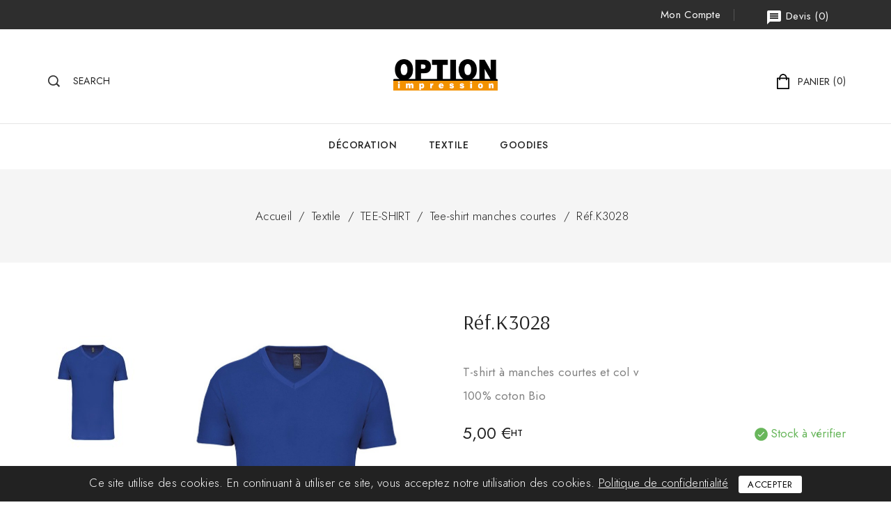

--- FILE ---
content_type: text/html; charset=utf-8
request_url: https://option-impression.fr/index.php?id_product=111&id_product_attribute=3304&rewrite=tee-shirt-bio-oik3028&controller=product
body_size: 19870
content:
<!doctype html>
<html lang="fr-FR">

  <head>
    
      
<meta charset="utf-8">


<meta http-equiv="x-ua-compatible" content="ie=edge">



  <link rel="canonical" href="https://option-impression.fr/index.php?id_product=111&amp;rewrite=tee-shirt-bio-oik3028&amp;controller=product">

  <title>Réf.K3028</title>
  <meta name="description" content="T-shirt à manches courtes et col v
100% coton Bio">
  <meta name="keywords" content="">
        <link rel="canonical" href="https://option-impression.fr/index.php?id_product=111&amp;rewrite=tee-shirt-bio-oik3028&amp;controller=product">
    
        
  
  
    <script type="application/ld+json">
  {
    "@context": "https://schema.org",
    "@type": "Organization",
    "name" : "OPTION IMPRESSION",
    "url" : "https://option-impression.fr/index.php",
        "logo": {
      "@type": "ImageObject",
        "url":"https://option-impression.fr/img/logo-1711635737.jpg"
    }
      }
</script>

<script type="application/ld+json">
  {
    "@context": "https://schema.org",
    "@type": "WebPage",
    "isPartOf": {
      "@type": "WebSite",
      "url":  "https://option-impression.fr/index.php",
      "name": "OPTION IMPRESSION"
    },
    "name": "Réf.K3028",
    "url":  "https://option-impression.fr/index.php?id_product=111&amp;id_product_attribute=3304&amp;rewrite=tee-shirt-bio-oik3028&amp;controller=product"
  }
</script>


  <script type="application/ld+json">
    {
      "@context": "https://schema.org",
      "@type": "BreadcrumbList",
      "itemListElement": [
                      {
              "@type": "ListItem",
              "position": 1,
              "name": "Accueil",
              "item": "https://option-impression.fr/index.php"
              },                    {
              "@type": "ListItem",
              "position": 2,
              "name": "Textile",
              "item": "https://option-impression.fr/index.php?id_category=9&amp;controller=category"
              },                    {
              "@type": "ListItem",
              "position": 3,
              "name": "TEE-SHIRT",
              "item": "https://option-impression.fr/index.php?id_category=20&amp;controller=category"
              },                    {
              "@type": "ListItem",
              "position": 4,
              "name": "Tee-shirt manches courtes",
              "item": "https://option-impression.fr/index.php?id_category=87&amp;controller=category"
              },                    {
              "@type": "ListItem",
              "position": 5,
              "name": "Réf.K3028",
              "item": "https://option-impression.fr/index.php?id_product=111&amp;id_product_attribute=3304&amp;rewrite=tee-shirt-bio-oik3028&amp;controller=product#/taille-s/couleur-light_royal_blue"
              }              ]
          }
  </script>
  
  
  
      <script type="application/ld+json">
  {
    "@context": "https://schema.org/",
    "@type": "Product",
    "name": "Réf.K3028",
    "description": "T-shirt à manches courtes et col v 100% coton Bio",
    "category": "Tee-shirt manches courtes",
    "image" :"https://option-impression.fr/img/p/9/9/9/999-home_default.jpg",    "sku": "K3028",
    "mpn": "K3028"
        ,
    "brand": {
      "@type": "Thing",
      "name": "Kariban"
    }
            ,
      "weight": {
        "@context": "https://schema.org",
        "@type": "QuantitativeValue",
        "value": "0.200000",
        "unitCode": "kg"
    }
        ,
          "offers": {
            "@type": "Offer",
            "priceCurrency": "EUR",
            "name": "Réf.K3028",
            "price": "5",
            "url": "https://option-impression.fr/index.php?id_product=111&amp;id_product_attribute=3304&amp;rewrite=tee-shirt-bio-oik3028&amp;controller=product#/1-taille-s/180-couleur-light_royal_blue",
            "priceValidUntil": "2026-01-30",
                          "image": ["https://option-impression.fr/img/p/9/9/5/995-category_default.jpg"],
                        "sku": "K3028",
            "mpn": "K3028",
                                                "availability": "https://schema.org/InStock",
            "seller": {
              "@type": "Organization",
              "name": "OPTION IMPRESSION"
            }
          }
                }
</script>

  
  
    
  

  
    <meta property="og:title" content="Réf.K3028" />
    <meta property="og:description" content="T-shirt à manches courtes et col v
100% coton Bio" />
    <meta property="og:url" content="https://option-impression.fr/index.php?id_product=111&amp;id_product_attribute=3304&amp;rewrite=tee-shirt-bio-oik3028&amp;controller=product" />
    <meta property="og:site_name" content="OPTION IMPRESSION" />
        



<meta name="viewport" content="width=device-width, initial-scale=1">



<link rel="icon" type="image/vnd.microsoft.icon" href="https://option-impression.fr/img/favicon.ico?1713250101">
<link rel="shortcut icon" type="image/x-icon" href="https://option-impression.fr/img/favicon.ico?1713250101">

<!-- Templatemela added -->
<link rel="preconnect" href="https://fonts.gstatic.com">
<link href="https://fonts.googleapis.com/css2?family=Playfair+Display:ital,wght@0,400;0,500;0,600;0,700;1,400;1,500;1,600&display=swap" rel="stylesheet">
<link rel="preconnect" href="https://fonts.googleapis.com">
<link rel="preconnect" href="https://fonts.gstatic.com" crossorigin>
<link href="https://fonts.googleapis.com/css2?family=Jost:wght@100;200;300;400;500;600;700;800&display=swap" rel="stylesheet">
<link rel="preconnect" href="https://fonts.googleapis.com">
<link rel="preconnect" href="https://fonts.gstatic.com" crossorigin>
<link href="https://fonts.googleapis.com/css2?family=Arsenal:wght@400;700&display=swap" rel="stylesheet">


    <link rel="stylesheet" href="https://option-impression.fr/themes/PRSADD342/assets/css/theme.css" type="text/css" media="all">
  <link rel="stylesheet" href="https://option-impression.fr/themes/PRSADD342/assets/css/font-awesome.css" type="text/css" media="all">
  <link rel="stylesheet" href="https://option-impression.fr/modules/blockreassurance/views/dist/front.css" type="text/css" media="all">
  <link rel="stylesheet" href="https://option-impression.fr/modules/nkmgls/views/css/front.css" type="text/css" media="all">
  <link rel="stylesheet" href="https://option-impression.fr/modules/ps_socialfollow/views/css/ps_socialfollow.css" type="text/css" media="all">
  <link rel="stylesheet" href="https://option-impression.fr/themes/PRSADD342/modules/quotify/views/css/front.css" type="text/css" media="all">
  <link rel="stylesheet" href="https://option-impression.fr/themes/PRSADD342/modules/quotify/views/css/reset.css" type="text/css" media="all">
  <link rel="stylesheet" href="https://option-impression.fr/themes/PRSADD342/modules/tmblocksearch/views/css/tmsearch.css" type="text/css" media="all">
  <link rel="stylesheet" href="https://option-impression.fr/js/jquery/plugins/autocomplete/jquery.autocomplete.css" type="text/css" media="all">
  <link rel="stylesheet" href="https://option-impression.fr/modules/tm_imageslider/views/css/flexslider.css" type="text/css" media="all">
  <link rel="stylesheet" href="https://option-impression.fr/themes/PRSADD342/assets/css/custom.css" type="text/css" media="all">


<script type="text/javascript" src="https://option-impression.fr/themes/PRSADD342/assets/js/parascroll.js"></script>

  

  <script type="text/javascript">
        var dp_id_module = 143;
        var dp_public_path = "https:\/\/option-impression.fr\/modules\/dynamicproduct\/lib\/media\/dist\/";
        var dp_scripts = ["\/modules\/dynamicproduct\/lib\/media\/dist\/assets\/polyfills-legacy-DtCxGC5R.js","\/modules\/dynamicproduct\/lib\/media\/dist\/assets\/cart_summary-legacy-DQ6FTM1g.js"];
        var dp_version = "3.21.34";
        var dsn_id_module = 90;
        var dsn_scripts = ["\/modules\/productdesigner\/lib\/media\/dist\/assets\/polyfills-legacy-00v3DbyP.js","\/modules\/productdesigner\/lib\/media\/dist\/assets\/dsn_cart-legacy-zwlZUkdr.js"];
        var dsn_version = "1.209.14";
        var dsn_version_type = "standard";
        var prestashop = {"cart":{"products":[],"totals":{"total":{"type":"total","label":"Total","amount":0,"value":"0,00\u00a0\u20ac"},"total_including_tax":{"type":"total","label":"Total TTC","amount":0,"value":"0,00\u00a0\u20ac"},"total_excluding_tax":{"type":"total","label":"Total HT :","amount":0,"value":"0,00\u00a0\u20ac"}},"subtotals":{"products":{"type":"products","label":"Sous-total","amount":0,"value":"0,00\u00a0\u20ac"},"discounts":null,"shipping":{"type":"shipping","label":"Livraison","amount":0,"value":""},"tax":null},"products_count":0,"summary_string":"0 articles","vouchers":{"allowed":1,"added":[]},"discounts":[],"minimalPurchase":0,"minimalPurchaseRequired":""},"currency":{"id":1,"name":"Euro","iso_code":"EUR","iso_code_num":"978","sign":"\u20ac"},"customer":{"lastname":null,"firstname":null,"email":null,"birthday":null,"newsletter":null,"newsletter_date_add":null,"optin":null,"website":null,"company":null,"siret":null,"ape":null,"is_logged":false,"gender":{"type":null,"name":null},"addresses":[]},"country":{"id_zone":9,"id_currency":1,"call_prefix":33,"iso_code":"FR","active":"1","contains_states":"0","need_identification_number":"0","need_zip_code":"1","zip_code_format":"NNNNN","display_tax_label":"1","name":"France","id":8},"language":{"name":"Fran\u00e7ais (French)","iso_code":"fr","locale":"fr-FR","language_code":"fr","active":"1","is_rtl":"0","date_format_lite":"d\/m\/Y","date_format_full":"d\/m\/Y H:i:s","id":1},"page":{"title":"","canonical":"https:\/\/option-impression.fr\/index.php?id_product=111&rewrite=tee-shirt-bio-oik3028&controller=product","meta":{"title":"R\u00e9f.K3028","description":"T-shirt \u00e0 manches courtes et col v\n100% coton Bio","keywords":"","robots":"index"},"page_name":"product","body_classes":{"lang-fr":true,"lang-rtl":false,"country-FR":true,"currency-EUR":true,"layout-full-width":true,"page-product":true,"tax-display-enabled":true,"page-customer-account":false,"product-id-111":true,"product-R\u00e9f.K3028":true,"product-id-category-87":true,"product-id-manufacturer-3":true,"product-id-supplier-0":true,"product-available-for-order":true},"admin_notifications":[],"password-policy":{"feedbacks":{"0":"Tr\u00e8s faible","1":"Faible","2":"Moyenne","3":"Fort","4":"Tr\u00e8s fort","Straight rows of keys are easy to guess":"Les suites de touches sur le clavier sont faciles \u00e0 deviner","Short keyboard patterns are easy to guess":"Les mod\u00e8les courts sur le clavier sont faciles \u00e0 deviner.","Use a longer keyboard pattern with more turns":"Utilisez une combinaison de touches plus longue et plus complexe.","Repeats like \"aaa\" are easy to guess":"Les r\u00e9p\u00e9titions (ex. : \"aaa\") sont faciles \u00e0 deviner.","Repeats like \"abcabcabc\" are only slightly harder to guess than \"abc\"":"Les r\u00e9p\u00e9titions (ex. : \"abcabcabc\") sont seulement un peu plus difficiles \u00e0 deviner que \"abc\".","Sequences like abc or 6543 are easy to guess":"Les s\u00e9quences (ex. : abc ou 6543) sont faciles \u00e0 deviner.","Recent years are easy to guess":"Les ann\u00e9es r\u00e9centes sont faciles \u00e0 deviner.","Dates are often easy to guess":"Les dates sont souvent faciles \u00e0 deviner.","This is a top-10 common password":"Ce mot de passe figure parmi les 10 mots de passe les plus courants.","This is a top-100 common password":"Ce mot de passe figure parmi les 100 mots de passe les plus courants.","This is a very common password":"Ceci est un mot de passe tr\u00e8s courant.","This is similar to a commonly used password":"Ce mot de passe est similaire \u00e0 un mot de passe couramment utilis\u00e9.","A word by itself is easy to guess":"Un mot seul est facile \u00e0 deviner.","Names and surnames by themselves are easy to guess":"Les noms et les surnoms seuls sont faciles \u00e0 deviner.","Common names and surnames are easy to guess":"Les noms et les pr\u00e9noms courants sont faciles \u00e0 deviner.","Use a few words, avoid common phrases":"Utilisez quelques mots, \u00e9vitez les phrases courantes.","No need for symbols, digits, or uppercase letters":"Pas besoin de symboles, de chiffres ou de majuscules.","Avoid repeated words and characters":"\u00c9viter de r\u00e9p\u00e9ter les mots et les caract\u00e8res.","Avoid sequences":"\u00c9viter les s\u00e9quences.","Avoid recent years":"\u00c9vitez les ann\u00e9es r\u00e9centes.","Avoid years that are associated with you":"\u00c9vitez les ann\u00e9es qui vous sont associ\u00e9es.","Avoid dates and years that are associated with you":"\u00c9vitez les dates et les ann\u00e9es qui vous sont associ\u00e9es.","Capitalization doesn't help very much":"Les majuscules ne sont pas tr\u00e8s utiles.","All-uppercase is almost as easy to guess as all-lowercase":"Un mot de passe tout en majuscules est presque aussi facile \u00e0 deviner qu'un mot de passe tout en minuscules.","Reversed words aren't much harder to guess":"Les mots invers\u00e9s ne sont pas beaucoup plus difficiles \u00e0 deviner.","Predictable substitutions like '@' instead of 'a' don't help very much":"Les substitutions pr\u00e9visibles comme '\"@\" au lieu de \"a\" n'aident pas beaucoup.","Add another word or two. Uncommon words are better.":"Ajoutez un autre mot ou deux. Pr\u00e9f\u00e9rez les mots peu courants."}}},"shop":{"name":"OPTION IMPRESSION","logo":"https:\/\/option-impression.fr\/img\/logo-1711635737.jpg","stores_icon":"https:\/\/option-impression.fr\/img\/logo_stores.png","favicon":"https:\/\/option-impression.fr\/img\/favicon.ico"},"core_js_public_path":"\/themes\/","urls":{"base_url":"https:\/\/option-impression.fr\/","current_url":"https:\/\/option-impression.fr\/index.php?id_product=111&id_product_attribute=3304&rewrite=tee-shirt-bio-oik3028&controller=product","shop_domain_url":"https:\/\/option-impression.fr","img_ps_url":"https:\/\/option-impression.fr\/img\/","img_cat_url":"https:\/\/option-impression.fr\/img\/c\/","img_lang_url":"https:\/\/option-impression.fr\/img\/l\/","img_prod_url":"https:\/\/option-impression.fr\/img\/p\/","img_manu_url":"https:\/\/option-impression.fr\/img\/m\/","img_sup_url":"https:\/\/option-impression.fr\/img\/su\/","img_ship_url":"https:\/\/option-impression.fr\/img\/s\/","img_store_url":"https:\/\/option-impression.fr\/img\/st\/","img_col_url":"https:\/\/option-impression.fr\/img\/co\/","img_url":"https:\/\/option-impression.fr\/themes\/PRSADD342\/assets\/img\/","css_url":"https:\/\/option-impression.fr\/themes\/PRSADD342\/assets\/css\/","js_url":"https:\/\/option-impression.fr\/themes\/PRSADD342\/assets\/js\/","pic_url":"https:\/\/option-impression.fr\/upload\/","theme_assets":"https:\/\/option-impression.fr\/themes\/PRSADD342\/assets\/","theme_dir":"https:\/\/option-impression.fr\/themes\/PRSADD342\/","pages":{"address":"https:\/\/option-impression.fr\/index.php?controller=address","addresses":"https:\/\/option-impression.fr\/index.php?controller=addresses","authentication":"https:\/\/option-impression.fr\/index.php?controller=authentication","manufacturer":"https:\/\/option-impression.fr\/index.php?controller=manufacturer","cart":"https:\/\/option-impression.fr\/index.php?controller=cart","category":"https:\/\/option-impression.fr\/index.php?controller=category","cms":"https:\/\/option-impression.fr\/index.php?controller=cms","contact":"https:\/\/option-impression.fr\/index.php?controller=contact","discount":"https:\/\/option-impression.fr\/index.php?controller=discount","guest_tracking":"https:\/\/option-impression.fr\/index.php?controller=guest-tracking","history":"https:\/\/option-impression.fr\/index.php?controller=history","identity":"https:\/\/option-impression.fr\/index.php?controller=identity","index":"https:\/\/option-impression.fr\/index.php","my_account":"https:\/\/option-impression.fr\/index.php?controller=my-account","order_confirmation":"https:\/\/option-impression.fr\/index.php?controller=order-confirmation","order_detail":"https:\/\/option-impression.fr\/index.php?controller=order-detail","order_follow":"https:\/\/option-impression.fr\/index.php?controller=order-follow","order":"https:\/\/option-impression.fr\/index.php?controller=order","order_return":"https:\/\/option-impression.fr\/index.php?controller=order-return","order_slip":"https:\/\/option-impression.fr\/index.php?controller=order-slip","pagenotfound":"https:\/\/option-impression.fr\/index.php?controller=pagenotfound","password":"https:\/\/option-impression.fr\/index.php?controller=password","pdf_invoice":"https:\/\/option-impression.fr\/index.php?controller=pdf-invoice","pdf_order_return":"https:\/\/option-impression.fr\/index.php?controller=pdf-order-return","pdf_order_slip":"https:\/\/option-impression.fr\/index.php?controller=pdf-order-slip","prices_drop":"https:\/\/option-impression.fr\/index.php?controller=prices-drop","product":"https:\/\/option-impression.fr\/index.php?controller=product","registration":"https:\/\/option-impression.fr\/index.php?controller=registration","search":"https:\/\/option-impression.fr\/index.php?controller=search","sitemap":"https:\/\/option-impression.fr\/index.php?controller=sitemap","stores":"https:\/\/option-impression.fr\/index.php?controller=stores","supplier":"https:\/\/option-impression.fr\/index.php?controller=supplier","new_products":"https:\/\/option-impression.fr\/index.php?controller=new-products","brands":"https:\/\/option-impression.fr\/index.php?controller=manufacturer","register":"https:\/\/option-impression.fr\/index.php?controller=registration","order_login":"https:\/\/option-impression.fr\/index.php?controller=order&login=1"},"alternative_langs":[],"actions":{"logout":"https:\/\/option-impression.fr\/index.php?mylogout="},"no_picture_image":{"bySize":{"cart_default":{"url":"https:\/\/option-impression.fr\/img\/p\/fr-default-cart_default.jpg","width":80,"height":103},"small_default":{"url":"https:\/\/option-impression.fr\/img\/p\/fr-default-small_default.jpg","width":98,"height":126},"model_default":{"url":"https:\/\/option-impression.fr\/img\/p\/fr-default-model_default.jpg","width":137,"height":163},"home_default":{"url":"https:\/\/option-impression.fr\/img\/p\/fr-default-home_default.jpg","width":446,"height":534},"medium_default":{"url":"https:\/\/option-impression.fr\/img\/p\/fr-default-medium_default.jpg","width":452,"height":581},"large_default":{"url":"https:\/\/option-impression.fr\/img\/p\/fr-default-large_default.jpg","width":800,"height":800},"category_default":{"url":"https:\/\/option-impression.fr\/img\/p\/fr-default-category_default.jpg","width":2000,"height":1000}},"small":{"url":"https:\/\/option-impression.fr\/img\/p\/fr-default-cart_default.jpg","width":80,"height":103},"medium":{"url":"https:\/\/option-impression.fr\/img\/p\/fr-default-home_default.jpg","width":446,"height":534},"large":{"url":"https:\/\/option-impression.fr\/img\/p\/fr-default-category_default.jpg","width":2000,"height":1000},"legend":""}},"configuration":{"display_taxes_label":true,"display_prices_tax_incl":false,"is_catalog":false,"show_prices":true,"opt_in":{"partner":false},"quantity_discount":{"type":"discount","label":"Remise sur prix unitaire"},"voucher_enabled":1,"return_enabled":0},"field_required":[],"breadcrumb":{"links":[{"title":"Accueil","url":"https:\/\/option-impression.fr\/index.php"},{"title":"Textile","url":"https:\/\/option-impression.fr\/index.php?id_category=9&controller=category"},{"title":"TEE-SHIRT","url":"https:\/\/option-impression.fr\/index.php?id_category=20&controller=category"},{"title":"Tee-shirt manches courtes","url":"https:\/\/option-impression.fr\/index.php?id_category=87&controller=category"},{"title":"R\u00e9f.K3028","url":"https:\/\/option-impression.fr\/index.php?id_product=111&id_product_attribute=3304&rewrite=tee-shirt-bio-oik3028&controller=product#\/taille-s\/couleur-light_royal_blue"}],"count":5},"link":{"protocol_link":"https:\/\/","protocol_content":"https:\/\/"},"time":1768450629,"static_token":"ab4a27f24202c2ec420434692998bf07","token":"85689a82ab6575c3acc9be2771a28aaf","debug":false};
        var psemailsubscription_subscription = "https:\/\/option-impression.fr\/index.php?fc=module&module=ps_emailsubscription&controller=subscription";
        var psr_icon_color = "#9e9b9a";
        var search_url = "https:\/\/option-impression.fr\/index.php?controller=search";
        var stcolorname = {"tpl":" : <span class=\"st_color_name\">***<\/span>","lable_selector":".control-label","color_selector":".product-variants .input-color","attr_selector":".product-variants-item"};
      </script>



  <script>
	function loadTnScripts() {
		for (var index in window.tn_scripts) {
			System.import(window.tn_scripts[index]);
		}
	}

	if (!window.tn_scripts) {
		window.tn_scripts = [];
	}

	document.addEventListener('DOMContentLoaded', function() {
		for (var index in window.dsn_scripts) {
			window.tn_scripts.push(window.dsn_scripts[index]);
		}

		if (window.scripts_loading) {
			return;
		}
		window.scripts_loading = true;
		if (typeof window.System === 'undefined') {
			$.getScript('https://cdnjs.cloudflare.com/ajax/libs/systemjs/6.14.3/system.min.js', loadTnScripts);
		} else {
			loadTnScripts();
		}
	});
</script><script type="text/javascript">
    var quotesCartEmpty  = "Votre liste de devis est vide";
    var quotesCart  = "https://option-impression.fr/index.php?fc=module&amp;module=quotify&amp;controller=QuotesCart";
    var catalogMode  = "0";
    var mainCmsPage  = "0";
    var messagingEnabled  = "1";
    var minQuantityProduct  = "0";
    var confirmReplaceAttachment = "Are you sure want replace currect file ?";
    var attachmentLinkName = "Attachment";
    var ga_enabled = 0;
    var MINIMAL_QUOTE_TOTAL_AMOUNT = 0;
</script>

<script>
	function loadTnScripts() {
		for (var index in window.tn_scripts) {
			System.import(window.tn_scripts[index]);
		}
	}

	if (!window.tn_scripts) {
		window.tn_scripts = [];
	}

	document.addEventListener('DOMContentLoaded', function() {
		for (var index in window.dp_scripts) {
			window.tn_scripts.push(window.dp_scripts[index]);
		}

		if (window.scripts_loading) {
			return;
		}
		window.scripts_loading = true;
		if (typeof window.System === 'undefined') {
			$.getScript('https://cdnjs.cloudflare.com/ajax/libs/systemjs/6.14.3/system.min.js', loadTnScripts);
		} else {
			loadTnScripts();
		}
	});
</script><script src="https://cdn.brevo.com/js/sdk-loader.js" async></script>
<script>
    window.Brevo = window.Brevo || [];
    Brevo.push([
        "init",
        {
            client_key: "i29z0ahrgjpkg9yazy925d90",
            email_id: "",
        },
    ]);
</script>

<!-- emarketing start -->










<!-- emarketing end --><style>
    
</style>
<meta name="google-site-verification" content="iznWxiQFmYffEw3aI3eiKRxwyXkRr26XLj8oSuCIa24" />



    
  <meta property="og:type" content="product">
    <meta property="og:image" content="https://option-impression.fr/img/p/9/9/9/999-category_default.jpg">
  
    <meta property="product:pretax_price:amount" content="5">
  <meta property="product:pretax_price:currency" content="EUR">
  <meta property="product:price:amount" content="5">
  <meta property="product:price:currency" content="EUR">
      <meta property="product:weight:value" content="0.200000">
  <meta property="product:weight:units" content="kg">
  
  </head>

  <body id="product" class="lang-fr country-fr currency-eur layout-full-width page-product tax-display-enabled product-id-111 product-ref-k3028 product-id-category-87 product-id-manufacturer-3 product-id-supplier-0 product-available-for-order">

    
    
    

    <main id="page">
      
              
      <header id="header">
        
          
  <div class="header-banner">
    
  </div>



<nav class="header-nav">
	<div class="container">
       <div class="header_inner"> 
		<div class="hidden-md-down">
			<div class="left-nav">
			
				<div id="tmnavcmsblock">
  <div class="contact_description"> </div>
</div>

				
			</div>
			
			<div class="right-nav">
			<div id="_desktop_user_info">
	<div class="tm_userinfotitle">Mon compte</div>
  
  <ul class="user-info">
          <a
        href="https://option-impression.fr/index.php?controller=my-account"
        title="Connectez-vous à votre compte client
"
        rel="nofollow"
      >
        <i class="material-icons">&#xe899;</i>
        <span class="hidden-md-down">Se connecter</span>
      </a>
      
             
    </ul>
  </div><!-- MODULE Quotes cart -->
<script type="text/javascript">
    var quotesCartTop = true;
</script>

<div class="quotifyQuotesCartOver">
	<div id="quotesCart">
		<div class="quotes_cart">
            <a href="https://option-impression.fr/index.php?fc=module&amp;module=quotify&amp;controller=QuotesCart" rel="nofollow" id="quotes-cart-link">
				<i class="material-icons">message</i>				<span class="hidden-sm-down">Devis</span>
				 (<span class="ajax_quote_quantity">0</span>)
			</a>
			<div id="box-body" class="quotes_cart_block" style="display:none;">
				<div class="block_content">
					<div id="quoteProductList">
						<div class="product-list-content unvisible">
							<dl id="quotes-products" class="products">
															</dl>
															<div class="quotes-cart-prices">
									<div class="row">
										<span class="col-xs-12 col-lg-6 text-center">Total:</span>
										<span class="quotes-cart-total col-xs-12 col-lg-6 text-center">
																					</span>
									</div>
								</div>
													</div>
						<div class="alert product-list-empty">
							Aucun produit à deviser
						</div>
					</div>

					<div class="quoteCartButtons">
												<a class="button_order_cart btn btn-default button button-small" href="https://option-impression.fr/index.php?fc=module&amp;module=quotify&amp;controller=QuotesCart" title="Afficher la liste
" rel="nofollow">
							<span>Afficher la liste
</span>
						</a>
					</div>
									</div>
			</div>
		</div>
	</div>
</div>
<!-- /MODULE Quotes cart -->
			

				
			
			</div>
		</div>
		
			<div class="hidden-lg-up text-xs-center mobile container">
		
			  	<div class="container menu-container">
				    <div class="menu-icon">
				     <div class="cat-title"> <i class="material-icons menu-open">&#xE5D2;</i></div>
				    </div>
			</div>

			<div class="top-logo" id="_mobile_logo"></div>
			<div class="pull-xs-right" id="_mobile_cart"></div>
			<div class="pull-xs-right" id="_mobile_user_info"></div>
			<div class="pull-xs-right" id="_mobile_search"></div>

			<div class="clearfix"></div>
		</div>
        </div>
	</div>
</nav>



	<div class="header-top">
		<div class="container">
			<div class="header_logo hidden-md-down" id="_desktop_logo">
													 <a href="https://option-impression.fr/index.php">
					<img
					class="logo"
					src="https://option-impression.fr/img/logo-1711635737.jpg"
					alt="OPTION IMPRESSION"
      loading="lazy">
				</a>
            							</div>
			
			<!-- Block search module TOP -->

<div id = "_desktop_search">
<div id="search_block_top" >
<span class="search_button"> 
<span class="btn-txt">search</span>
</span>
<div class="searchtoggle">
	<form id="searchbox" method="get" action="https://option-impression.fr/index.php?controller=search">
       <div class="tmsearch-main">
		<input type="hidden" name="controller" value="search">
		<input type="hidden" name="orderby" value="position" />
		<input type="hidden" name="orderway" value="desc" />
		<input class="search_query form-control" type="text" id="search_query_top" name="s" placeholder="Cherche ici..." value="" />
		<div class="select-wrapper">
        <select id="search_category" name="search_category" class="form-control">
            <option value="all">All Categories</option>
            <option value="6">&nbsp&nbspDécoration</option><option value="9">&nbsp&nbspTextile</option><option value="125">&nbsp&nbspGOODIES</option><option value="216">&nbsp&nbspDéstockage</option><option value="126">&nbsp&nbspGroupe Chopard</option><option value="254">&nbsp&nbspGroupe Nomblot</option><option value="271">&nbsp&nbspREVENDEUR</option>   
        </select>
		</div>

		<div id="tm_url_ajax_search" style="display:none">
		<input type="hidden" value="https://option-impression.fr/modules/tmblocksearch/controller_ajax_search.php" class="url_ajax" />
		</div>
		</div>
		<button type="submit" class="btn btn-primary">
			<div class="submit-text">Search</div>
		</button>
	</form>
</div>
	</div>
	</div>

<script type="text/javascript">
var limit_character = "<p class='limit'>Le nombre de caractères au moins est de 3</p>";
</script>
<!-- /Block search module TOP -->
<div id="_desktop_cart">
  <div class="blockcart cart-preview inactive" data-refresh-url="//option-impression.fr/index.php?fc=module&amp;module=ps_shoppingcart&amp;controller=ajax">
    <div class="header blockcart-header dropdown js-dropdown">
	 
		<a class="blockcart_content" rel="nofollow" href="//option-impression.fr/index.php?controller=cart&amp;action=show" > 
			<div class="cartdiv"></div>
			
			<div class="dash">-</div>
			<span class="value">0,00 €</span>
			<span class="hidden-md-down cart-text">Panier</span>
			<span class="cart-products-count">(0)</span>
		</a>
		 		
	      </div>
  </div>
</div>

			
			<div id="mobile_top_menu_wrapper" class="hidden-lg-up">
				<div class="mobile-menu-inner">
			        <div class="menu-icon">
			       		<div class="cat-title title2">   <i class="material-icons menu-close">&#xE5CD;</i> </div>
					</div>
						<div class="js-top-menu mobile" id="_mobile_top_menu"></div>
						<div id="_mobile_currency_selector"></div>
						<div id="_mobile_language_selector"></div>
						<div id="_mobile_contact_link"></div>
				</div>
			</div>
			
		</div>
			
	</div>
	<div class="nav-container">
   

<div class="menu col-md-12 js-top-menu position-static hidden-md-down container" id="_desktop_top_menu">
    
          <ul class="top-menu" id="top-menu" data-depth="0">
                    <li class="category" id="category-6">
                          <a
                class="dropdown-item"
                href="https://option-impression.fr/index.php?id_category=6&amp;controller=category" data-depth="0"
                              >
                                                                      <span class="pull-xs-right hidden-lg-up">
                    <span data-target="#top_sub_menu_64193" data-toggle="collapse" class="navbar-toggler collapse-icons">
                      <i class="material-icons add">&#xE313;</i>
                      <i class="material-icons remove">&#xE316;</i>
                    </span>
                  </span>
                                Décoration
              </a>
                            <div  class="popover sub-menu js-sub-menu collapse" id="top_sub_menu_64193">
                
          <ul class="top-menu"  data-depth="1">
                    <li class="category" id="category-7">
                          <a
                class="dropdown-item dropdown-submenu"
                href="https://option-impression.fr/index.php?id_category=7&amp;controller=category" data-depth="1"
                              >
                                                                      <span class="pull-xs-right hidden-lg-up">
                    <span data-target="#top_sub_menu_72010" data-toggle="collapse" class="navbar-toggler collapse-icons">
                      <i class="material-icons add">&#xE313;</i>
                      <i class="material-icons remove">&#xE316;</i>
                    </span>
                  </span>
                                STICKER
              </a>
                            <div  class="collapse" id="top_sub_menu_72010">
                
          <ul class="top-menu"  data-depth="2">
                    <li class="category" id="category-280">
                          <a
                class="dropdown-item"
                href="https://option-impression.fr/index.php?id_category=280&amp;controller=category" data-depth="2"
                              >
                                Vinyle imprimé
              </a>
                          </li>
                    <li class="category" id="category-56">
                          <a
                class="dropdown-item"
                href="https://option-impression.fr/index.php?id_category=56&amp;controller=category" data-depth="2"
                              >
                                Sticker Véhicule
              </a>
                          </li>
                    <li class="category" id="category-58">
                          <a
                class="dropdown-item"
                href="https://option-impression.fr/index.php?id_category=58&amp;controller=category" data-depth="2"
                              >
                                Sticker vitrine
              </a>
                          </li>
                    <li class="category" id="category-57">
                          <a
                class="dropdown-item"
                href="https://option-impression.fr/index.php?id_category=57&amp;controller=category" data-depth="2"
                              >
                                Sticker décoratif
              </a>
                          </li>
                    <li class="category" id="category-42">
                          <a
                class="dropdown-item"
                href="https://option-impression.fr/index.php?id_category=42&amp;controller=category" data-depth="2"
                              >
                                Papier peint
              </a>
                          </li>
              </ul>
    
				<div class="menu-banners">
				  				</div>
              </div>
                          </li>
                    <li class="category" id="category-8">
                          <a
                class="dropdown-item dropdown-submenu"
                href="https://option-impression.fr/index.php?id_category=8&amp;controller=category" data-depth="1"
                              >
                                                                      <span class="pull-xs-right hidden-lg-up">
                    <span data-target="#top_sub_menu_33820" data-toggle="collapse" class="navbar-toggler collapse-icons">
                      <i class="material-icons add">&#xE313;</i>
                      <i class="material-icons remove">&#xE316;</i>
                    </span>
                  </span>
                                BACHE
              </a>
                            <div  class="collapse" id="top_sub_menu_33820">
                
          <ul class="top-menu"  data-depth="2">
                    <li class="category" id="category-270">
                          <a
                class="dropdown-item"
                href="https://option-impression.fr/index.php?id_category=270&amp;controller=category" data-depth="2"
                              >
                                Bâche enduite PVC 510 gr./m²
              </a>
                          </li>
              </ul>
    
				<div class="menu-banners">
				  				</div>
              </div>
                          </li>
                    <li class="category" id="category-15">
                          <a
                class="dropdown-item dropdown-submenu"
                href="https://option-impression.fr/index.php?id_category=15&amp;controller=category" data-depth="1"
                              >
                                POSTER
              </a>
                          </li>
                    <li class="category" id="category-16">
                          <a
                class="dropdown-item dropdown-submenu"
                href="https://option-impression.fr/index.php?id_category=16&amp;controller=category" data-depth="1"
                              >
                                                                      <span class="pull-xs-right hidden-lg-up">
                    <span data-target="#top_sub_menu_1730" data-toggle="collapse" class="navbar-toggler collapse-icons">
                      <i class="material-icons add">&#xE313;</i>
                      <i class="material-icons remove">&#xE316;</i>
                    </span>
                  </span>
                                PANNEAU
              </a>
                            <div  class="collapse" id="top_sub_menu_1730">
                
          <ul class="top-menu"  data-depth="2">
                    <li class="category" id="category-32">
                          <a
                class="dropdown-item"
                href="https://option-impression.fr/index.php?id_category=32&amp;controller=category" data-depth="2"
                              >
                                Panneau Alvéolaire
              </a>
                          </li>
                    <li class="category" id="category-30">
                          <a
                class="dropdown-item"
                href="https://option-impression.fr/index.php?id_category=30&amp;controller=category" data-depth="2"
                              >
                                Panneau Dibond
              </a>
                          </li>
                    <li class="category" id="category-31">
                          <a
                class="dropdown-item"
                href="https://option-impression.fr/index.php?id_category=31&amp;controller=category" data-depth="2"
                              >
                                Panneau Forex
              </a>
                          </li>
                    <li class="category" id="category-34">
                          <a
                class="dropdown-item"
                href="https://option-impression.fr/index.php?id_category=34&amp;controller=category" data-depth="2"
                              >
                                Panneau Boul&#039;Planet
              </a>
                          </li>
              </ul>
    
				<div class="menu-banners">
				  				</div>
              </div>
                          </li>
                    <li class="category" id="category-18">
                          <a
                class="dropdown-item dropdown-submenu"
                href="https://option-impression.fr/index.php?id_category=18&amp;controller=category" data-depth="1"
                              >
                                                                      <span class="pull-xs-right hidden-lg-up">
                    <span data-target="#top_sub_menu_40680" data-toggle="collapse" class="navbar-toggler collapse-icons">
                      <i class="material-icons add">&#xE313;</i>
                      <i class="material-icons remove">&#xE316;</i>
                    </span>
                  </span>
                                STAND
              </a>
                            <div  class="collapse" id="top_sub_menu_40680">
                
          <ul class="top-menu"  data-depth="2">
                    <li class="category" id="category-39">
                          <a
                class="dropdown-item"
                href="https://option-impression.fr/index.php?id_category=39&amp;controller=category" data-depth="2"
                              >
                                Roll-Up
              </a>
                          </li>
                    <li class="category" id="category-59">
                          <a
                class="dropdown-item"
                href="https://option-impression.fr/index.php?id_category=59&amp;controller=category" data-depth="2"
                              >
                                Comptoir
              </a>
                          </li>
                    <li class="category" id="category-60">
                          <a
                class="dropdown-item"
                href="https://option-impression.fr/index.php?id_category=60&amp;controller=category" data-depth="2"
                              >
                                Accessoires
              </a>
                          </li>
              </ul>
    
				<div class="menu-banners">
				  				</div>
              </div>
                          </li>
                    <li class="category" id="category-19">
                          <a
                class="dropdown-item dropdown-submenu"
                href="https://option-impression.fr/index.php?id_category=19&amp;controller=category" data-depth="1"
                              >
                                                                      <span class="pull-xs-right hidden-lg-up">
                    <span data-target="#top_sub_menu_22389" data-toggle="collapse" class="navbar-toggler collapse-icons">
                      <i class="material-icons add">&#xE313;</i>
                      <i class="material-icons remove">&#xE316;</i>
                    </span>
                  </span>
                                DRAPEAU
              </a>
                            <div  class="collapse" id="top_sub_menu_22389">
                
          <ul class="top-menu"  data-depth="2">
                    <li class="category" id="category-49">
                          <a
                class="dropdown-item"
                href="https://option-impression.fr/index.php?id_category=49&amp;controller=category" data-depth="2"
                              >
                                Embase Drapeau
              </a>
                          </li>
                    <li class="category" id="category-159">
                          <a
                class="dropdown-item"
                href="https://option-impression.fr/index.php?id_category=159&amp;controller=category" data-depth="2"
                              >
                                Drapeau
              </a>
                          </li>
              </ul>
    
				<div class="menu-banners">
				  				</div>
              </div>
                          </li>
              </ul>
    
				<div class="menu-banners">
				  				</div>
              </div>
                          </li>
                    <li class="category" id="category-9">
                          <a
                class="dropdown-item"
                href="https://option-impression.fr/index.php?id_category=9&amp;controller=category" data-depth="0"
                              >
                                                                      <span class="pull-xs-right hidden-lg-up">
                    <span data-target="#top_sub_menu_52355" data-toggle="collapse" class="navbar-toggler collapse-icons">
                      <i class="material-icons add">&#xE313;</i>
                      <i class="material-icons remove">&#xE316;</i>
                    </span>
                  </span>
                                Textile
              </a>
                            <div  class="popover sub-menu js-sub-menu collapse" id="top_sub_menu_52355">
                
          <ul class="top-menu"  data-depth="1">
                    <li class="category" id="category-20">
                          <a
                class="dropdown-item dropdown-submenu"
                href="https://option-impression.fr/index.php?id_category=20&amp;controller=category" data-depth="1"
                              >
                                                                      <span class="pull-xs-right hidden-lg-up">
                    <span data-target="#top_sub_menu_29802" data-toggle="collapse" class="navbar-toggler collapse-icons">
                      <i class="material-icons add">&#xE313;</i>
                      <i class="material-icons remove">&#xE316;</i>
                    </span>
                  </span>
                                TEE-SHIRT
              </a>
                            <div  class="collapse" id="top_sub_menu_29802">
                
          <ul class="top-menu"  data-depth="2">
                    <li class="category" id="category-87">
                          <a
                class="dropdown-item"
                href="https://option-impression.fr/index.php?id_category=87&amp;controller=category" data-depth="2"
                              >
                                Tee-shirt manches courtes
              </a>
                          </li>
                    <li class="category" id="category-88">
                          <a
                class="dropdown-item"
                href="https://option-impression.fr/index.php?id_category=88&amp;controller=category" data-depth="2"
                              >
                                Tee-shirt manches longues
              </a>
                          </li>
              </ul>
    
				<div class="menu-banners">
				  				</div>
              </div>
                          </li>
                    <li class="category" id="category-21">
                          <a
                class="dropdown-item dropdown-submenu"
                href="https://option-impression.fr/index.php?id_category=21&amp;controller=category" data-depth="1"
                              >
                                                                      <span class="pull-xs-right hidden-lg-up">
                    <span data-target="#top_sub_menu_63879" data-toggle="collapse" class="navbar-toggler collapse-icons">
                      <i class="material-icons add">&#xE313;</i>
                      <i class="material-icons remove">&#xE316;</i>
                    </span>
                  </span>
                                POLO
              </a>
                            <div  class="collapse" id="top_sub_menu_63879">
                
          <ul class="top-menu"  data-depth="2">
                    <li class="category" id="category-91">
                          <a
                class="dropdown-item"
                href="https://option-impression.fr/index.php?id_category=91&amp;controller=category" data-depth="2"
                              >
                                Polo manches courtes
              </a>
                          </li>
                    <li class="category" id="category-92">
                          <a
                class="dropdown-item"
                href="https://option-impression.fr/index.php?id_category=92&amp;controller=category" data-depth="2"
                              >
                                Polo manches longues
              </a>
                          </li>
              </ul>
    
				<div class="menu-banners">
				  				</div>
              </div>
                          </li>
                    <li class="category" id="category-22">
                          <a
                class="dropdown-item dropdown-submenu"
                href="https://option-impression.fr/index.php?id_category=22&amp;controller=category" data-depth="1"
                              >
                                                                      <span class="pull-xs-right hidden-lg-up">
                    <span data-target="#top_sub_menu_60327" data-toggle="collapse" class="navbar-toggler collapse-icons">
                      <i class="material-icons add">&#xE313;</i>
                      <i class="material-icons remove">&#xE316;</i>
                    </span>
                  </span>
                                CHEMISE
              </a>
                            <div  class="collapse" id="top_sub_menu_60327">
                
          <ul class="top-menu"  data-depth="2">
                    <li class="category" id="category-79">
                          <a
                class="dropdown-item"
                href="https://option-impression.fr/index.php?id_category=79&amp;controller=category" data-depth="2"
                              >
                                Chemise manches longues
              </a>
                          </li>
                    <li class="category" id="category-80">
                          <a
                class="dropdown-item"
                href="https://option-impression.fr/index.php?id_category=80&amp;controller=category" data-depth="2"
                              >
                                Chemise manches courtes
              </a>
                          </li>
                    <li class="category" id="category-81">
                          <a
                class="dropdown-item"
                href="https://option-impression.fr/index.php?id_category=81&amp;controller=category" data-depth="2"
                              >
                                Chemise Coton
              </a>
                          </li>
                    <li class="category" id="category-82">
                          <a
                class="dropdown-item"
                href="https://option-impression.fr/index.php?id_category=82&amp;controller=category" data-depth="2"
                              >
                                Chemise Polycoton
              </a>
                          </li>
                    <li class="category" id="category-277">
                          <a
                class="dropdown-item"
                href="https://option-impression.fr/index.php?id_category=277&amp;controller=category" data-depth="2"
                              >
                                Surchemise
              </a>
                          </li>
              </ul>
    
				<div class="menu-banners">
				  				</div>
              </div>
                          </li>
                    <li class="category" id="category-23">
                          <a
                class="dropdown-item dropdown-submenu"
                href="https://option-impression.fr/index.php?id_category=23&amp;controller=category" data-depth="1"
                              >
                                                                      <span class="pull-xs-right hidden-lg-up">
                    <span data-target="#top_sub_menu_30519" data-toggle="collapse" class="navbar-toggler collapse-icons">
                      <i class="material-icons add">&#xE313;</i>
                      <i class="material-icons remove">&#xE316;</i>
                    </span>
                  </span>
                                SWEAT
              </a>
                            <div  class="collapse" id="top_sub_menu_30519">
                
          <ul class="top-menu"  data-depth="2">
                    <li class="category" id="category-74">
                          <a
                class="dropdown-item"
                href="https://option-impression.fr/index.php?id_category=74&amp;controller=category" data-depth="2"
                              >
                                Sweat col rond
              </a>
                          </li>
                    <li class="category" id="category-75">
                          <a
                class="dropdown-item"
                href="https://option-impression.fr/index.php?id_category=75&amp;controller=category" data-depth="2"
                              >
                                Sweat col zippé
              </a>
                          </li>
                    <li class="category" id="category-76">
                          <a
                class="dropdown-item"
                href="https://option-impression.fr/index.php?id_category=76&amp;controller=category" data-depth="2"
                              >
                                Sweat à capuche
              </a>
                          </li>
              </ul>
    
				<div class="menu-banners">
				  				</div>
              </div>
                          </li>
                    <li class="category" id="category-46">
                          <a
                class="dropdown-item dropdown-submenu"
                href="https://option-impression.fr/index.php?id_category=46&amp;controller=category" data-depth="1"
                              >
                                                                      <span class="pull-xs-right hidden-lg-up">
                    <span data-target="#top_sub_menu_39448" data-toggle="collapse" class="navbar-toggler collapse-icons">
                      <i class="material-icons add">&#xE313;</i>
                      <i class="material-icons remove">&#xE316;</i>
                    </span>
                  </span>
                                PULL
              </a>
                            <div  class="collapse" id="top_sub_menu_39448">
                
          <ul class="top-menu"  data-depth="2">
                    <li class="category" id="category-71">
                          <a
                class="dropdown-item"
                href="https://option-impression.fr/index.php?id_category=71&amp;controller=category" data-depth="2"
                              >
                                Pull col rond
              </a>
                          </li>
                    <li class="category" id="category-72">
                          <a
                class="dropdown-item"
                href="https://option-impression.fr/index.php?id_category=72&amp;controller=category" data-depth="2"
                              >
                                Pull col V
              </a>
                          </li>
                    <li class="category" id="category-246">
                          <a
                class="dropdown-item"
                href="https://option-impression.fr/index.php?id_category=246&amp;controller=category" data-depth="2"
                              >
                                Pull col roulé
              </a>
                          </li>
              </ul>
    
				<div class="menu-banners">
				  				</div>
              </div>
                          </li>
                    <li class="category" id="category-26">
                          <a
                class="dropdown-item dropdown-submenu"
                href="https://option-impression.fr/index.php?id_category=26&amp;controller=category" data-depth="1"
                              >
                                                                      <span class="pull-xs-right hidden-lg-up">
                    <span data-target="#top_sub_menu_81366" data-toggle="collapse" class="navbar-toggler collapse-icons">
                      <i class="material-icons add">&#xE313;</i>
                      <i class="material-icons remove">&#xE316;</i>
                    </span>
                  </span>
                                GILET
              </a>
                            <div  class="collapse" id="top_sub_menu_81366">
                
          <ul class="top-menu"  data-depth="2">
                    <li class="category" id="category-66">
                          <a
                class="dropdown-item"
                href="https://option-impression.fr/index.php?id_category=66&amp;controller=category" data-depth="2"
                              >
                                Gilet Softshell
              </a>
                          </li>
                    <li class="category" id="category-67">
                          <a
                class="dropdown-item"
                href="https://option-impression.fr/index.php?id_category=67&amp;controller=category" data-depth="2"
                              >
                                Gilet Polaire
              </a>
                          </li>
                    <li class="category" id="category-68">
                          <a
                class="dropdown-item"
                href="https://option-impression.fr/index.php?id_category=68&amp;controller=category" data-depth="2"
                              >
                                Gilet Doudoune
              </a>
                          </li>
                    <li class="category" id="category-69">
                          <a
                class="dropdown-item"
                href="https://option-impression.fr/index.php?id_category=69&amp;controller=category" data-depth="2"
                              >
                                Gilet de travail
              </a>
                          </li>
                    <li class="category" id="category-278">
                          <a
                class="dropdown-item"
                href="https://option-impression.fr/index.php?id_category=278&amp;controller=category" data-depth="2"
                              >
                                Gilet Sherpa
              </a>
                          </li>
              </ul>
    
				<div class="menu-banners">
				  				</div>
              </div>
                          </li>
                    <li class="category" id="category-45">
                          <a
                class="dropdown-item dropdown-submenu"
                href="https://option-impression.fr/index.php?id_category=45&amp;controller=category" data-depth="1"
                              >
                                                                      <span class="pull-xs-right hidden-lg-up">
                    <span data-target="#top_sub_menu_49325" data-toggle="collapse" class="navbar-toggler collapse-icons">
                      <i class="material-icons add">&#xE313;</i>
                      <i class="material-icons remove">&#xE316;</i>
                    </span>
                  </span>
                                VESTE
              </a>
                            <div  class="collapse" id="top_sub_menu_49325">
                
          <ul class="top-menu"  data-depth="2">
                    <li class="category" id="category-24">
                          <a
                class="dropdown-item"
                href="https://option-impression.fr/index.php?id_category=24&amp;controller=category" data-depth="2"
                              >
                                Softshell
              </a>
                          </li>
                    <li class="category" id="category-35">
                          <a
                class="dropdown-item"
                href="https://option-impression.fr/index.php?id_category=35&amp;controller=category" data-depth="2"
                              >
                                Polaire
              </a>
                          </li>
                    <li class="category" id="category-25">
                          <a
                class="dropdown-item"
                href="https://option-impression.fr/index.php?id_category=25&amp;controller=category" data-depth="2"
                              >
                                Doudoune
              </a>
                          </li>
                    <li class="category" id="category-279">
                          <a
                class="dropdown-item"
                href="https://option-impression.fr/index.php?id_category=279&amp;controller=category" data-depth="2"
                              >
                                Sherpa
              </a>
                          </li>
                    <li class="category" id="category-47">
                          <a
                class="dropdown-item"
                href="https://option-impression.fr/index.php?id_category=47&amp;controller=category" data-depth="2"
                              >
                                Costume
              </a>
                          </li>
                    <li class="category" id="category-63">
                          <a
                class="dropdown-item"
                href="https://option-impression.fr/index.php?id_category=63&amp;controller=category" data-depth="2"
                              >
                                Veste zippée
              </a>
                          </li>
                    <li class="category" id="category-65">
                          <a
                class="dropdown-item"
                href="https://option-impression.fr/index.php?id_category=65&amp;controller=category" data-depth="2"
                              >
                                Veste de travail
              </a>
                          </li>
                    <li class="category" id="category-107">
                          <a
                class="dropdown-item"
                href="https://option-impression.fr/index.php?id_category=107&amp;controller=category" data-depth="2"
                              >
                                Parka
              </a>
                          </li>
                    <li class="category" id="category-231">
                          <a
                class="dropdown-item"
                href="https://option-impression.fr/index.php?id_category=231&amp;controller=category" data-depth="2"
                              >
                                Manteau
              </a>
                          </li>
              </ul>
    
				<div class="menu-banners">
				  				</div>
              </div>
                          </li>
                    <li class="category" id="category-52">
                          <a
                class="dropdown-item dropdown-submenu"
                href="https://option-impression.fr/index.php?id_category=52&amp;controller=category" data-depth="1"
                              >
                                                                      <span class="pull-xs-right hidden-lg-up">
                    <span data-target="#top_sub_menu_46453" data-toggle="collapse" class="navbar-toggler collapse-icons">
                      <i class="material-icons add">&#xE313;</i>
                      <i class="material-icons remove">&#xE316;</i>
                    </span>
                  </span>
                                PANTALON
              </a>
                            <div  class="collapse" id="top_sub_menu_46453">
                
          <ul class="top-menu"  data-depth="2">
                    <li class="category" id="category-53">
                          <a
                class="dropdown-item"
                href="https://option-impression.fr/index.php?id_category=53&amp;controller=category" data-depth="2"
                              >
                                Pantalon de travail
              </a>
                          </li>
                    <li class="category" id="category-77">
                          <a
                class="dropdown-item"
                href="https://option-impression.fr/index.php?id_category=77&amp;controller=category" data-depth="2"
                              >
                                Pantalon de cuisinier
              </a>
                          </li>
                    <li class="category" id="category-268">
                          <a
                class="dropdown-item"
                href="https://option-impression.fr/index.php?id_category=268&amp;controller=category" data-depth="2"
                              >
                                Bermuda de travail
              </a>
                          </li>
                    <li class="category" id="category-54">
                          <a
                class="dropdown-item"
                href="https://option-impression.fr/index.php?id_category=54&amp;controller=category" data-depth="2"
                              >
                                Short &amp; Bermuda
              </a>
                          </li>
                    <li class="category" id="category-78">
                          <a
                class="dropdown-item"
                href="https://option-impression.fr/index.php?id_category=78&amp;controller=category" data-depth="2"
                              >
                                Combinaison
              </a>
                          </li>
                    <li class="category" id="category-233">
                          <a
                class="dropdown-item"
                href="https://option-impression.fr/index.php?id_category=233&amp;controller=category" data-depth="2"
                              >
                                Costume &amp; Chino
              </a>
                          </li>
                    <li class="category" id="category-234">
                          <a
                class="dropdown-item"
                href="https://option-impression.fr/index.php?id_category=234&amp;controller=category" data-depth="2"
                              >
                                Jeans
              </a>
                          </li>
              </ul>
    
				<div class="menu-banners">
				  				</div>
              </div>
                          </li>
                    <li class="category" id="category-145">
                          <a
                class="dropdown-item dropdown-submenu"
                href="https://option-impression.fr/index.php?id_category=145&amp;controller=category" data-depth="1"
                              >
                                                                      <span class="pull-xs-right hidden-lg-up">
                    <span data-target="#top_sub_menu_27567" data-toggle="collapse" class="navbar-toggler collapse-icons">
                      <i class="material-icons add">&#xE313;</i>
                      <i class="material-icons remove">&#xE316;</i>
                    </span>
                  </span>
                                JUPE
              </a>
                            <div  class="collapse" id="top_sub_menu_27567">
                
          <ul class="top-menu"  data-depth="2">
                    <li class="category" id="category-150">
                          <a
                class="dropdown-item"
                href="https://option-impression.fr/index.php?id_category=150&amp;controller=category" data-depth="2"
                              >
                                Droite
              </a>
                          </li>
                    <li class="category" id="category-157">
                          <a
                class="dropdown-item"
                href="https://option-impression.fr/index.php?id_category=157&amp;controller=category" data-depth="2"
                              >
                                Éco-Responsable
              </a>
                          </li>
                    <li class="category" id="category-158">
                          <a
                class="dropdown-item"
                href="https://option-impression.fr/index.php?id_category=158&amp;controller=category" data-depth="2"
                              >
                                Sport
              </a>
                          </li>
              </ul>
    
				<div class="menu-banners">
				  				</div>
              </div>
                          </li>
                    <li class="category" id="category-247">
                          <a
                class="dropdown-item dropdown-submenu"
                href="https://option-impression.fr/index.php?id_category=247&amp;controller=category" data-depth="1"
                              >
                                                                      <span class="pull-xs-right hidden-lg-up">
                    <span data-target="#top_sub_menu_81365" data-toggle="collapse" class="navbar-toggler collapse-icons">
                      <i class="material-icons add">&#xE313;</i>
                      <i class="material-icons remove">&#xE316;</i>
                    </span>
                  </span>
                                Collection CASUAL
              </a>
                            <div  class="collapse" id="top_sub_menu_81365">
                
          <ul class="top-menu"  data-depth="2">
                    <li class="category" id="category-248">
                          <a
                class="dropdown-item"
                href="https://option-impression.fr/index.php?id_category=248&amp;controller=category" data-depth="2"
                              >
                                Haut
              </a>
                          </li>
                    <li class="category" id="category-249">
                          <a
                class="dropdown-item"
                href="https://option-impression.fr/index.php?id_category=249&amp;controller=category" data-depth="2"
                              >
                                Bas
              </a>
                          </li>
              </ul>
    
				<div class="menu-banners">
				  				</div>
              </div>
                          </li>
                    <li class="category" id="category-93">
                          <a
                class="dropdown-item dropdown-submenu"
                href="https://option-impression.fr/index.php?id_category=93&amp;controller=category" data-depth="1"
                              >
                                                                      <span class="pull-xs-right hidden-lg-up">
                    <span data-target="#top_sub_menu_60689" data-toggle="collapse" class="navbar-toggler collapse-icons">
                      <i class="material-icons add">&#xE313;</i>
                      <i class="material-icons remove">&#xE316;</i>
                    </span>
                  </span>
                                HAUTE VISIBILITE
              </a>
                            <div  class="collapse" id="top_sub_menu_60689">
                
          <ul class="top-menu"  data-depth="2">
                    <li class="category" id="category-94">
                          <a
                class="dropdown-item"
                href="https://option-impression.fr/index.php?id_category=94&amp;controller=category" data-depth="2"
                              >
                                Veste &amp; Gilet HV
              </a>
                          </li>
                    <li class="category" id="category-95">
                          <a
                class="dropdown-item"
                href="https://option-impression.fr/index.php?id_category=95&amp;controller=category" data-depth="2"
                              >
                                Polo &amp; Tee-shirt HV
              </a>
                          </li>
                    <li class="category" id="category-96">
                          <a
                class="dropdown-item"
                href="https://option-impression.fr/index.php?id_category=96&amp;controller=category" data-depth="2"
                              >
                                Pantalon &amp; Bermuda HV
              </a>
                          </li>
              </ul>
    
				<div class="menu-banners">
				  				</div>
              </div>
                          </li>
                    <li class="category" id="category-51">
                          <a
                class="dropdown-item dropdown-submenu"
                href="https://option-impression.fr/index.php?id_category=51&amp;controller=category" data-depth="1"
                              >
                                                                      <span class="pull-xs-right hidden-lg-up">
                    <span data-target="#top_sub_menu_73531" data-toggle="collapse" class="navbar-toggler collapse-icons">
                      <i class="material-icons add">&#xE313;</i>
                      <i class="material-icons remove">&#xE316;</i>
                    </span>
                  </span>
                                SPORT
              </a>
                            <div  class="collapse" id="top_sub_menu_73531">
                
          <ul class="top-menu"  data-depth="2">
                    <li class="category" id="category-174">
                          <a
                class="dropdown-item"
                href="https://option-impression.fr/index.php?id_category=174&amp;controller=category" data-depth="2"
                              >
                                Bas
              </a>
                          </li>
                    <li class="category" id="category-175">
                          <a
                class="dropdown-item"
                href="https://option-impression.fr/index.php?id_category=175&amp;controller=category" data-depth="2"
                              >
                                Haut
              </a>
                          </li>
                    <li class="category" id="category-176">
                          <a
                class="dropdown-item"
                href="https://option-impression.fr/index.php?id_category=176&amp;controller=category" data-depth="2"
                              >
                                Veste
              </a>
                          </li>
                    <li class="category" id="category-177">
                          <a
                class="dropdown-item"
                href="https://option-impression.fr/index.php?id_category=177&amp;controller=category" data-depth="2"
                              >
                                Bagagerie 
              </a>
                          </li>
              </ul>
    
				<div class="menu-banners">
				  				</div>
              </div>
                          </li>
                    <li class="category" id="category-27">
                          <a
                class="dropdown-item dropdown-submenu"
                href="https://option-impression.fr/index.php?id_category=27&amp;controller=category" data-depth="1"
                              >
                                                                      <span class="pull-xs-right hidden-lg-up">
                    <span data-target="#top_sub_menu_633" data-toggle="collapse" class="navbar-toggler collapse-icons">
                      <i class="material-icons add">&#xE313;</i>
                      <i class="material-icons remove">&#xE316;</i>
                    </span>
                  </span>
                                ACCESSOIRES
              </a>
                            <div  class="collapse" id="top_sub_menu_633">
                
          <ul class="top-menu"  data-depth="2">
                    <li class="category" id="category-36">
                          <a
                class="dropdown-item"
                href="https://option-impression.fr/index.php?id_category=36&amp;controller=category" data-depth="2"
                              >
                                Casquette &amp; Chapeau
              </a>
                          </li>
                    <li class="category" id="category-37">
                          <a
                class="dropdown-item"
                href="https://option-impression.fr/index.php?id_category=37&amp;controller=category" data-depth="2"
                              >
                                Tablier
              </a>
                          </li>
                    <li class="category" id="category-44">
                          <a
                class="dropdown-item"
                href="https://option-impression.fr/index.php?id_category=44&amp;controller=category" data-depth="2"
                              >
                                Bonnet
              </a>
                          </li>
                    <li class="category" id="category-62">
                          <a
                class="dropdown-item"
                href="https://option-impression.fr/index.php?id_category=62&amp;controller=category" data-depth="2"
                              >
                                Serviette
              </a>
                          </li>
                    <li class="category" id="category-112">
                          <a
                class="dropdown-item"
                href="https://option-impression.fr/index.php?id_category=112&amp;controller=category" data-depth="2"
                              >
                                Parapluie
              </a>
                          </li>
                    <li class="category" id="category-149">
                          <a
                class="dropdown-item"
                href="https://option-impression.fr/index.php?id_category=149&amp;controller=category" data-depth="2"
                              >
                                Bagagerie 
              </a>
                          </li>
                    <li class="category" id="category-162">
                          <a
                class="dropdown-item"
                href="https://option-impression.fr/index.php?id_category=162&amp;controller=category" data-depth="2"
                              >
                                Chaussettes
              </a>
                          </li>
                    <li class="category" id="category-172">
                          <a
                class="dropdown-item"
                href="https://option-impression.fr/index.php?id_category=172&amp;controller=category" data-depth="2"
                              >
                                Tote Bag
              </a>
                          </li>
                    <li class="category" id="category-211">
                          <a
                class="dropdown-item"
                href="https://option-impression.fr/index.php?id_category=211&amp;controller=category" data-depth="2"
                              >
                                Echarpe
              </a>
                          </li>
                    <li class="category" id="category-232">
                          <a
                class="dropdown-item"
                href="https://option-impression.fr/index.php?id_category=232&amp;controller=category" data-depth="2"
                              >
                                Gant
              </a>
                          </li>
                    <li class="category" id="category-267">
                          <a
                class="dropdown-item"
                href="https://option-impression.fr/index.php?id_category=267&amp;controller=category" data-depth="2"
                              >
                                Plaid
              </a>
                          </li>
                    <li class="category" id="category-269">
                          <a
                class="dropdown-item"
                href="https://option-impression.fr/index.php?id_category=269&amp;controller=category" data-depth="2"
                              >
                                Genouillères
              </a>
                          </li>
                    <li class="category" id="category-275">
                          <a
                class="dropdown-item"
                href="https://option-impression.fr/index.php?id_category=275&amp;controller=category" data-depth="2"
                              >
                                Chèche
              </a>
                          </li>
              </ul>
    
				<div class="menu-banners">
				  				</div>
              </div>
                          </li>
                    <li class="category" id="category-178">
                          <a
                class="dropdown-item dropdown-submenu"
                href="https://option-impression.fr/index.php?id_category=178&amp;controller=category" data-depth="1"
                              >
                                                                      <span class="pull-xs-right hidden-lg-up">
                    <span data-target="#top_sub_menu_20736" data-toggle="collapse" class="navbar-toggler collapse-icons">
                      <i class="material-icons add">&#xE313;</i>
                      <i class="material-icons remove">&#xE316;</i>
                    </span>
                  </span>
                                Chaussures
              </a>
                            <div  class="collapse" id="top_sub_menu_20736">
                
          <ul class="top-menu"  data-depth="2">
                    <li class="category" id="category-179">
                          <a
                class="dropdown-item"
                href="https://option-impression.fr/index.php?id_category=179&amp;controller=category" data-depth="2"
                              >
                                Chaussures de travail 
              </a>
                          </li>
              </ul>
    
				<div class="menu-banners">
				  				</div>
              </div>
                          </li>
                    <li class="category" id="category-173">
                          <a
                class="dropdown-item dropdown-submenu"
                href="https://option-impression.fr/index.php?id_category=173&amp;controller=category" data-depth="1"
                              >
                                Enfant
              </a>
                          </li>
              </ul>
    
				<div class="menu-banners">
				  				</div>
              </div>
                          </li>
                    <li class="category" id="category-125">
                          <a
                class="dropdown-item"
                href="https://option-impression.fr/index.php?id_category=125&amp;controller=category" data-depth="0"
                              >
                                                                      <span class="pull-xs-right hidden-lg-up">
                    <span data-target="#top_sub_menu_52522" data-toggle="collapse" class="navbar-toggler collapse-icons">
                      <i class="material-icons add">&#xE313;</i>
                      <i class="material-icons remove">&#xE316;</i>
                    </span>
                  </span>
                                GOODIES
              </a>
                            <div  class="popover sub-menu js-sub-menu collapse" id="top_sub_menu_52522">
                
          <ul class="top-menu"  data-depth="1">
                    <li class="category" id="category-276">
                          <a
                class="dropdown-item dropdown-submenu"
                href="https://option-impression.fr/index.php?id_category=276&amp;controller=category" data-depth="1"
                              >
                                BIC
              </a>
                          </li>
                    <li class="category" id="category-186">
                          <a
                class="dropdown-item dropdown-submenu"
                href="https://option-impression.fr/index.php?id_category=186&amp;controller=category" data-depth="1"
                              >
                                                                      <span class="pull-xs-right hidden-lg-up">
                    <span data-target="#top_sub_menu_74049" data-toggle="collapse" class="navbar-toggler collapse-icons">
                      <i class="material-icons add">&#xE313;</i>
                      <i class="material-icons remove">&#xE316;</i>
                    </span>
                  </span>
                                Bureau
              </a>
                            <div  class="collapse" id="top_sub_menu_74049">
                
          <ul class="top-menu"  data-depth="2">
                    <li class="category" id="category-203">
                          <a
                class="dropdown-item"
                href="https://option-impression.fr/index.php?id_category=203&amp;controller=category" data-depth="2"
                              >
                                Papeterie
              </a>
                          </li>
                    <li class="category" id="category-205">
                          <a
                class="dropdown-item"
                href="https://option-impression.fr/index.php?id_category=205&amp;controller=category" data-depth="2"
                              >
                                Ecriture
              </a>
                          </li>
                    <li class="category" id="category-204">
                          <a
                class="dropdown-item"
                href="https://option-impression.fr/index.php?id_category=204&amp;controller=category" data-depth="2"
                              >
                                Accessoires
              </a>
                          </li>
              </ul>
    
				<div class="menu-banners">
				  				</div>
              </div>
                          </li>
                    <li class="category" id="category-187">
                          <a
                class="dropdown-item dropdown-submenu"
                href="https://option-impression.fr/index.php?id_category=187&amp;controller=category" data-depth="1"
                              >
                                                                      <span class="pull-xs-right hidden-lg-up">
                    <span data-target="#top_sub_menu_79824" data-toggle="collapse" class="navbar-toggler collapse-icons">
                      <i class="material-icons add">&#xE313;</i>
                      <i class="material-icons remove">&#xE316;</i>
                    </span>
                  </span>
                                Technologie
              </a>
                            <div  class="collapse" id="top_sub_menu_79824">
                
          <ul class="top-menu"  data-depth="2">
                    <li class="category" id="category-200">
                          <a
                class="dropdown-item"
                href="https://option-impression.fr/index.php?id_category=200&amp;controller=category" data-depth="2"
                              >
                                Chargeurs
              </a>
                          </li>
                    <li class="category" id="category-201">
                          <a
                class="dropdown-item"
                href="https://option-impression.fr/index.php?id_category=201&amp;controller=category" data-depth="2"
                              >
                                Supports
              </a>
                          </li>
                    <li class="category" id="category-202">
                          <a
                class="dropdown-item"
                href="https://option-impression.fr/index.php?id_category=202&amp;controller=category" data-depth="2"
                              >
                                Accessoires
              </a>
                          </li>
                    <li class="category" id="category-210">
                          <a
                class="dropdown-item"
                href="https://option-impression.fr/index.php?id_category=210&amp;controller=category" data-depth="2"
                              >
                                Clé USB
              </a>
                          </li>
              </ul>
    
				<div class="menu-banners">
				  				</div>
              </div>
                          </li>
                    <li class="category" id="category-188">
                          <a
                class="dropdown-item dropdown-submenu"
                href="https://option-impression.fr/index.php?id_category=188&amp;controller=category" data-depth="1"
                              >
                                                                      <span class="pull-xs-right hidden-lg-up">
                    <span data-target="#top_sub_menu_38727" data-toggle="collapse" class="navbar-toggler collapse-icons">
                      <i class="material-icons add">&#xE313;</i>
                      <i class="material-icons remove">&#xE316;</i>
                    </span>
                  </span>
                                Divers
              </a>
                            <div  class="collapse" id="top_sub_menu_38727">
                
          <ul class="top-menu"  data-depth="2">
                    <li class="category" id="category-193">
                          <a
                class="dropdown-item"
                href="https://option-impression.fr/index.php?id_category=193&amp;controller=category" data-depth="2"
                              >
                                Lunettes
              </a>
                          </li>
                    <li class="category" id="category-194">
                          <a
                class="dropdown-item"
                href="https://option-impression.fr/index.php?id_category=194&amp;controller=category" data-depth="2"
                              >
                                Sacs
              </a>
                          </li>
                    <li class="category" id="category-195">
                          <a
                class="dropdown-item"
                href="https://option-impression.fr/index.php?id_category=195&amp;controller=category" data-depth="2"
                              >
                                Evènements 
              </a>
                          </li>
                    <li class="category" id="category-196">
                          <a
                class="dropdown-item"
                href="https://option-impression.fr/index.php?id_category=196&amp;controller=category" data-depth="2"
                              >
                                Accessoires 
              </a>
                          </li>
                    <li class="category" id="category-260">
                          <a
                class="dropdown-item"
                href="https://option-impression.fr/index.php?id_category=260&amp;controller=category" data-depth="2"
                              >
                                Sacs à chaussures
              </a>
                          </li>
              </ul>
    
				<div class="menu-banners">
				  				</div>
              </div>
                          </li>
                    <li class="category" id="category-189">
                          <a
                class="dropdown-item dropdown-submenu"
                href="https://option-impression.fr/index.php?id_category=189&amp;controller=category" data-depth="1"
                              >
                                                                      <span class="pull-xs-right hidden-lg-up">
                    <span data-target="#top_sub_menu_36786" data-toggle="collapse" class="navbar-toggler collapse-icons">
                      <i class="material-icons add">&#xE313;</i>
                      <i class="material-icons remove">&#xE316;</i>
                    </span>
                  </span>
                                Mugs, Gourdes &amp; Accessoires
              </a>
                            <div  class="collapse" id="top_sub_menu_36786">
                
          <ul class="top-menu"  data-depth="2">
                    <li class="category" id="category-197">
                          <a
                class="dropdown-item"
                href="https://option-impression.fr/index.php?id_category=197&amp;controller=category" data-depth="2"
                              >
                                Mugs , Verres, Gobelets ..
              </a>
                          </li>
                    <li class="category" id="category-198">
                          <a
                class="dropdown-item"
                href="https://option-impression.fr/index.php?id_category=198&amp;controller=category" data-depth="2"
                              >
                                Gourdes
              </a>
                          </li>
                    <li class="category" id="category-199">
                          <a
                class="dropdown-item"
                href="https://option-impression.fr/index.php?id_category=199&amp;controller=category" data-depth="2"
                              >
                                Accessoires
              </a>
                          </li>
              </ul>
    
				<div class="menu-banners">
				  				</div>
              </div>
                          </li>
                    <li class="category" id="category-190">
                          <a
                class="dropdown-item dropdown-submenu"
                href="https://option-impression.fr/index.php?id_category=190&amp;controller=category" data-depth="1"
                              >
                                                                      <span class="pull-xs-right hidden-lg-up">
                    <span data-target="#top_sub_menu_81700" data-toggle="collapse" class="navbar-toggler collapse-icons">
                      <i class="material-icons add">&#xE313;</i>
                      <i class="material-icons remove">&#xE316;</i>
                    </span>
                  </span>
                                Bien-être
              </a>
                            <div  class="collapse" id="top_sub_menu_81700">
                
          <ul class="top-menu"  data-depth="2">
                    <li class="category" id="category-206">
                          <a
                class="dropdown-item"
                href="https://option-impression.fr/index.php?id_category=206&amp;controller=category" data-depth="2"
                              >
                                Pochettes
              </a>
                          </li>
                    <li class="category" id="category-207">
                          <a
                class="dropdown-item"
                href="https://option-impression.fr/index.php?id_category=207&amp;controller=category" data-depth="2"
                              >
                                Accessoires
              </a>
                          </li>
              </ul>
    
				<div class="menu-banners">
				  				</div>
              </div>
                          </li>
                    <li class="category" id="category-191">
                          <a
                class="dropdown-item dropdown-submenu"
                href="https://option-impression.fr/index.php?id_category=191&amp;controller=category" data-depth="1"
                              >
                                                                      <span class="pull-xs-right hidden-lg-up">
                    <span data-target="#top_sub_menu_43398" data-toggle="collapse" class="navbar-toggler collapse-icons">
                      <i class="material-icons add">&#xE313;</i>
                      <i class="material-icons remove">&#xE316;</i>
                    </span>
                  </span>
                                Porte-clés
              </a>
                            <div  class="collapse" id="top_sub_menu_43398">
                
          <ul class="top-menu"  data-depth="2">
                    <li class="category" id="category-208">
                          <a
                class="dropdown-item"
                href="https://option-impression.fr/index.php?id_category=208&amp;controller=category" data-depth="2"
                              >
                                Classique
              </a>
                          </li>
                    <li class="category" id="category-209">
                          <a
                class="dropdown-item"
                href="https://option-impression.fr/index.php?id_category=209&amp;controller=category" data-depth="2"
                              >
                                Métallique
              </a>
                          </li>
              </ul>
    
				<div class="menu-banners">
				  				</div>
              </div>
                          </li>
              </ul>
    
				<div class="menu-banners">
				  				</div>
              </div>
                          </li>
              </ul>
    
    <div class="clearfix"></div>
</div>

  </div>

        
      </header>

      
	  
		<nav data-depth="5" class="breadcrumb hidden-sm-down">
   <div class="container">
  <ol>
    
          
            <li>
                          <a href="https://option-impression.fr/index.php"><span>Accueil</span></a>
                  </li>
      
          
            <li>
                          <a href="https://option-impression.fr/index.php?id_category=9&amp;controller=category"><span>Textile</span></a>
                  </li>
      
          
            <li>
                          <a href="https://option-impression.fr/index.php?id_category=20&amp;controller=category"><span>TEE-SHIRT</span></a>
                  </li>
      
          
            <li>
                          <a href="https://option-impression.fr/index.php?id_category=87&amp;controller=category"><span>Tee-shirt manches courtes</span></a>
                  </li>
      
          
            <li>
                          <span><a href="https://option-impression.fr/index.php?id_product=111&amp;id_product_attribute=3304&amp;rewrite=tee-shirt-bio-oik3028&amp;controller=product#/taille-s/couleur-light_royal_blue">Réf.K3028</a></span>
                  </li>
      
        
  </ol>
  </div>
</nav>
	  



  <section id="wrapper"> 
    
        
<aside id="notifications">
  <div class="container">
    
    
    
      </div>
</aside>
      
			
	  
 
            <div class="columns container">
     
      
      <div id="columns_inner">
		  

          
  <div id="content-wrapper" class="js-content-wrapper">
    
    

  <section id="main" itemscope itemtype="https://schema.org/Product">
    <meta itemprop="url" content="https://option-impression.fr/index.php?id_product=111&amp;id_product_attribute=3304&amp;rewrite=tee-shirt-bio-oik3028&amp;controller=product#/1-taille-s/180-couleur-light_royal_blue">

    <div class="row product-container js-product-container">
      <div class="col-md-5 pro_image ">
        
          <section class="page-content" id="content">
            <div class="product-leftside">
			
              
                <ul class="product-flags">
                                  </ul>
              

              
                <div class="images-container js-images-container">
  
    <div class="product-cover">
              <img
          class="js-qv-product-cover img-fluid zoom-product"
          data-zoom-image="https://option-impression.fr/img/p/9/9/5/995-large_default.jpg"
          src="https://option-impression.fr/img/p/9/9/5/995-large_default.jpg"
                      alt="Tee-Shirt Bio OIK3028  "
            title="Tee-Shirt Bio OIK3028  "
                    loading="lazy"
        >
	  <div class="layer hidden-sm-down" data-toggle="modal" data-target="#product-modal">
        <i class="material-icons zoom-in">&#xE8FF;</i>
      </div>
    </div>
  

  
	 <!-- Define Number of product for SLIDER -->
		
	<div class="js-qv-mask mask  additional_grid ">		
					<ul id="additional-grid" class="product_list grid row gridcount additional-image-slider">
			
		         <li class="thumb-container product_item col-xs-12 col-sm-6 col-md-4 col-lg-3">
         <a href="javaScript:void(0)" class="elevatezoom-gallery" data-image="https://option-impression.fr/img/p/9/9/5/995-large_default.jpg" data-zoom-image="https://option-impression.fr/img/p/9/9/5/995-large_default.jpg">
            <img
              class="thumb js-thumb  selected js-thumb-selected "
              data-image-medium-src="https://option-impression.fr/img/p/9/9/5/995-large_default.jpg"
              data-image-large-src="https://option-impression.fr/img/p/9/9/5/995-large_default.jpg"
              src="https://option-impression.fr/img/p/9/9/5/995-home_default.jpg"
                            alt="Tee-Shirt Bio OIK3028  "
              title="Tee-Shirt Bio OIK3028  "
                            loading="lazy"
            >
            </a>
          </li>
              </ul>
	  
	  	  
    </div>

    <div class="image-block_slider">
               <aside id="thumbnails" class="thumbnails js-thumbnails text-xs-center">
          
            <div class="js-modal-mask mask  nomargin ">
              <ul class="product-images js-modal-product-images">
                                  <li class="thumb-container">
                  <a href="javaScript:void(0)" class="elevatezoom-gallery" data-image="https://option-impression.fr/img/p/9/9/5/995-large_default.jpg" data-zoom-image="https://option-impression.fr/img/p/9/9/5/995-large_default.jpg">
                    <img
                      class="thumb js-thumb  selected "
                      data-image-medium-src="https://option-impression.fr/img/p/9/9/5/995-large_default.jpg"
                      data-image-large-src="https://option-impression.fr/img/p/9/9/5/995-large_default.jpg"
                      src="https://option-impression.fr/img/p/9/9/5/995-model_default.jpg"
                      alt="Tee-Shirt Bio OIK3028  "
                      title="Tee-Shirt Bio OIK3028  "
                      itemprop="image"
                    >
                    </a>
                  </li>
                              </ul>
            </div>
          
                  </aside>
      </div>

  
</div>
              
              <div class="scroll-box-arrows">
                <i class="material-icons left">&#xE314;</i>
                <i class="material-icons right">&#xE315;</i>
			</div>

            
			</div>
          </section>
        
        </div>
        <div class="col-md-7 pro_decs">
          
            
              <h1 class="productpage_title" itemprop="name">Réf.K3028</h1>
            
          
                             
          
              <div id="product-description-short-111" class="pro-desc-inner" itemprop="description"><p>T-shirt à manches courtes et col v</p>
<p>100% coton Bio</p></div>
            
          
              <div class="product-prices js-product-prices">
    
      <div
        class="product-price h5 ">

        <div class="current-price">
          <span class='current-price-value' content="6">
                                      5,00 €
                      </span>

                  </div>

        
                  
      </div>
    
        
          
    
          

    
          

    
          

    

    <div class="tax-shipping-delivery-label">
              HT
            
      
                                    </div>
  </div>
          
          
                    <!-- <span class="availability-list availability-list-in-stock">En rupture de stock</span>  -->
            <span class="availability-list availability-list-in-stock">Stock à vérifier</span>
             
             
          <div class="product-information">
           

            
            <div class="product-actions js-product-actions">
              
                <form action="https://option-impression.fr/index.php?controller=cart" method="post" id="add-to-cart-or-refresh">
                  <input type="hidden" name="token" value="ab4a27f24202c2ec420434692998bf07">
                  <input type="hidden" name="id_product" value="111" id="product_page_product_id">
                  <input type="hidden" name="id_customization" value="0" id="product_customization_id" class="js-product-customization-id">

                  
                    <div class="product-variants js-product-variants">
          <div class="clearfix product-variants-item">
      <span class="control-label">Taille
          <!--             S                                                                                                                                                                     -->
      </span>
              <select
          class="form-control form-control-select"
          id="group_1"
          aria-label="Taille"
          data-product-attribute="1"
          name="group[1]">
                      <option value="1" title="S" selected="selected">S</option>
                      <option value="2" title="M">M</option>
                      <option value="3" title="L">L</option>
                      <option value="4" title="XL">XL</option>
                      <option value="83" title="XXL">XXL</option>
                      <option value="84" title="3XL">3XL</option>
                      <option value="85" title="4XL">4XL</option>
                      <option value="86" title="5XL">5XL</option>
                  </select>
          </div>
              <div class="clearfix product-variants-item">
      <span class="control-label">Couleur
          <!--                                                                                                                                                                       Light Royal Blue                                                                                                   -->
      </span>
              <ul id="group_2">
                      <li class="pull-xs-left input-container">
              <label aria-label="Blanc">
                <input class="input-color" type="radio" data-product-attribute="2" name="group[2]" value="8" title="Blanc">
              <span
                                      class="color" style="background-color: #ffffff"
                                  ><span class="attribute-name sr-only">Blanc</span></span>
              </label>
            </li>
                      <li class="pull-xs-left input-container">
              <label aria-label="Ash Heather">
                <input class="input-color" type="radio" data-product-attribute="2" name="group[2]" value="274" title="Ash Heather">
              <span
                                      class="color" style="background-color: #e4e5ff"
                                  ><span class="attribute-name sr-only">Ash Heather</span></span>
              </label>
            </li>
                      <li class="pull-xs-left input-container">
              <label aria-label="Oxford Grey">
                <input class="input-color" type="radio" data-product-attribute="2" name="group[2]" value="182" title="Oxford Grey">
              <span
                                      class="color" style="background-color: #9DA0A1"
                                  ><span class="attribute-name sr-only">Oxford Grey</span></span>
              </label>
            </li>
                      <li class="pull-xs-left input-container">
              <label aria-label="Noir">
                <input class="input-color" type="radio" data-product-attribute="2" name="group[2]" value="11" title="Noir">
              <span
                                      class="color" style="background-color: #000000"
                                  ><span class="attribute-name sr-only">Noir</span></span>
              </label>
            </li>
                      <li class="pull-xs-left input-container">
              <label aria-label="Dark Grey">
                <input class="input-color" type="radio" data-product-attribute="2" name="group[2]" value="178" title="Dark Grey">
              <span
                                      class="color" style="background-color: #2c2800"
                                  ><span class="attribute-name sr-only">Dark Grey</span></span>
              </label>
            </li>
                      <li class="pull-xs-left input-container">
              <label aria-label="Forest Green">
                <input class="input-color" type="radio" data-product-attribute="2" name="group[2]" value="179" title="Forest Green">
              <span
                                      class="color" style="background-color: #00381a"
                                  ><span class="attribute-name sr-only">Forest Green</span></span>
              </label>
            </li>
                      <li class="pull-xs-left input-container">
              <label aria-label="Tropical Blue">
                <input class="input-color" type="radio" data-product-attribute="2" name="group[2]" value="275" title="Tropical Blue">
              <span
                                      class="color" style="background-color: #00bee7"
                                  ><span class="attribute-name sr-only">Tropical Blue</span></span>
              </label>
            </li>
                      <li class="pull-xs-left input-container">
              <label aria-label="Light Royal Blue">
                <input class="input-color" type="radio" data-product-attribute="2" name="group[2]" value="180" title="Light Royal Blue" checked="checked">
              <span
                                      class="color" style="background-color: #005dab"
                                  ><span class="attribute-name sr-only">Light Royal Blue</span></span>
              </label>
            </li>
                      <li class="pull-xs-left input-container">
              <label aria-label="Navy">
                <input class="input-color" type="radio" data-product-attribute="2" name="group[2]" value="181" title="Navy">
              <span
                                      class="color" style="background-color: #002770"
                                  ><span class="attribute-name sr-only">Navy</span></span>
              </label>
            </li>
                      <li class="pull-xs-left input-container">
              <label aria-label="Wine">
                <input class="input-color" type="radio" data-product-attribute="2" name="group[2]" value="184" title="Wine">
              <span
                                      class="color" style="background-color: #5c0009"
                                  ><span class="attribute-name sr-only">Wine</span></span>
              </label>
            </li>
                      <li class="pull-xs-left input-container">
              <label aria-label="Rouge">
                <input class="input-color" type="radio" data-product-attribute="2" name="group[2]" value="183" title="Rouge">
              <span
                                      class="color" style="background-color: #e30017"
                                  ><span class="attribute-name sr-only">Rouge</span></span>
              </label>
            </li>
                      <li class="pull-xs-left input-container">
              <label aria-label="Orange">
                <input class="input-color" type="radio" data-product-attribute="2" name="group[2]" value="13" title="Orange">
              <span
                                      class="color" style="background-color: #F39C11"
                                  ><span class="attribute-name sr-only">Orange</span></span>
              </label>
            </li>
                  </ul>
          </div>
      </div>
                  

                  
                                      

                  
                    <section class="product-discounts js-product-discounts">
  </section>
                  

                  
                    <div class="product-add-to-cart js-product-add-to-cart">
      
    

      <div class="product-quantity">
      <div class="product-double-quantity">
      <span class="control-label">Quantité</span>
        <div class="qty">
          <input
            type="text"
            name="qty"
            id="quantity_wanted"
            inputmode="numeric"
            pattern="[0-9]*"
                        value="1"
              min="1"
                        class="input-group"
            aria-label="Quantité"
          >
        </div>
        </div>
	  <div class="add">
          <button
            class="btn btn-primary add-to-cart"
            data-button-action="add-to-cart"
            type="submit"
                      >
            <i class="material-icons shopping-cart">&#xE547;</i>
            Ajouter au panier
          </button>
          
        </div>
        <div class="wish-com">
         
                  
</div>
      </div>
      
      <span id="product-availability" class="js-product-availability">
                          </span>
          
    

    
      <p class="product-minimal-quantity js-product-minimal-quantity">
              </p>
    
  </div>
                  

            
                  
                    <div class="product-additional-info js-product-additional-info">
  

  
	<div class="ask_offer clearfix" >
		<fieldset class="quote_ask_form">
			<input type="hidden" name="quotify_action" value="add" />
			<input type="hidden" name="quotify_ajax" value="true" />
			<input type="hidden" name="quotify_pid" value="111" />
			<input type="hidden" name="quotify_ipa" class="quotify_ipa" value="" />
			<input type="hidden" name="quotify_id_customization" class="quotify_id_customization" value="0">
							<input type="hidden" class="quotify_pqty" name="quotify_pqty" value="1" />
										<button class="fly_to_quote_cart_button btn btn-primary" >
					<i class="material-icons">message</i>					Ajouter au devis
				</button>
											</fieldset>
	</div>

</div>
                  



                  <div class="product_info_tab">
              <ul class="info-tabs">
                                <li class="active-tab">Politique</li>
                
                                 <li>Livraison</li>
                
                              </ul>

              <ul class="tabs-content">
                                 <li><div class="blockreassurance_product">
            <div>
            <span class="item-product">
                                                        <img class="svg invisible" src="/modules/blockreassurance/views/img//reassurance/pack1/thumb.svg">
                                    &nbsp;
            </span>
                          <span class="block-title" style="color:#000000;">Conseils et vérification de vos fichiers :</span>
              <p style="color:#000000;">35 ans de Savoir-Faire, ça rassure !</p>
                    </div>
            <div style="cursor:pointer;" onclick="window.open('https://www.linkedin.com/in/option-impression-4a8a1124b/')">
            <span class="item-product">
                                                        <img src="/modules/blockreassurance/views/img/img_perso/353425-linkedin-logo_107480.png">
                                    &nbsp;
            </span>
                          <p class="block-title" style="color:#000000;">Retrouvez-nous sur Linkedin !</p>
                    </div>
        <div class="clearfix"></div>
</div>
</li>
                                                <li>
                  <div id="tmcmsshipping_block">
	<p>Au choix, nous vous proposons :</p>
<p>- La livraison avec notre transporteur GLS à l'adresse de votre choix, ou en point relais. 1 à 2 jours de délai de livraison selon les départements.</p>
<p>- Le retrait dans notre atelier à Irigny. Horaires : 8h-12h / 13h30-17h. (Vendredi : 8h-12h)</p>
</div>
                </li>
                
                              </ul>
            </div>
                                    
                </form>
              

            </div>

        </div>
      </div>
	  <div class="product_cmsblock col-xs-12 col-sm-12 col-md-3">
	   
	   
	  </div>
	  
	  
    </div>
	
	
	<section class="product-tabcontent productpage_tab">	
	 	
		<div class="tabs">
                <ul class="nav nav-tabs" role="tablist">
                                <li class="nav-item">
                       <a
                         class="nav-link active js-product-nav-active"
                         data-toggle="tab"
                         href="#description"
                         role="tab"
                         aria-controls="description"
                          aria-selected="true">Description</a>
                </li>
                                <li class="nav-item">
                    <a
                      class="nav-link"
                      data-toggle="tab"
                      href="#product-details"
                      role="tab"
                      aria-controls="product-details"
                      >Détails du produit</a>
                </li>
                                
                
              
                              </ul>

              <div class="tab-content" id="tab-content">
                 <div class="tab-pane fade in active js-product-tab-active" id="description" role="tabpanel">
                 
                   <div class="product-description"><p>T-shirt à manches courtes et col v</p>
<p>T-shirt avec Col en bord-côtes avec élasthanne, Bande de propreté ton sur ton à l'encolure. Coupe tubulaire. Finition double aiguille bas de vêtement et manches.</p>
<p>100% coton Tous les coloris sont conçus à partir de fibres de coton biologique.</p>
<p>Coloris Ash Heather : 98% coton/2 % élasthanne.</p>
<p>Coloris Oxford Grey : 90% coton/10% viscose.</p>
<p></p></div>
                 
               </div>

               
                  <div class="tab-pane fade"
     id="product-details"
     data-product="{&quot;id_shop_default&quot;:1,&quot;id_manufacturer&quot;:3,&quot;id_supplier&quot;:0,&quot;reference&quot;:&quot;K3028&quot;,&quot;is_virtual&quot;:&quot;0&quot;,&quot;delivery_in_stock&quot;:&quot;&quot;,&quot;delivery_out_stock&quot;:&quot;&quot;,&quot;id_category_default&quot;:87,&quot;on_sale&quot;:&quot;0&quot;,&quot;online_only&quot;:&quot;0&quot;,&quot;ecotax&quot;:0,&quot;minimal_quantity&quot;:1,&quot;low_stock_threshold&quot;:0,&quot;low_stock_alert&quot;:&quot;0&quot;,&quot;price&quot;:&quot;5,00\u00a0\u20ac&quot;,&quot;unity&quot;:&quot;&quot;,&quot;unit_price&quot;:&quot;&quot;,&quot;unit_price_ratio&quot;:0,&quot;additional_shipping_cost&quot;:&quot;2.500000&quot;,&quot;customizable&quot;:0,&quot;text_fields&quot;:0,&quot;uploadable_files&quot;:0,&quot;active&quot;:&quot;1&quot;,&quot;redirect_type&quot;:&quot;301-category&quot;,&quot;id_type_redirected&quot;:0,&quot;available_for_order&quot;:&quot;1&quot;,&quot;available_date&quot;:null,&quot;show_condition&quot;:&quot;0&quot;,&quot;condition&quot;:&quot;new&quot;,&quot;show_price&quot;:&quot;1&quot;,&quot;indexed&quot;:&quot;1&quot;,&quot;visibility&quot;:&quot;both&quot;,&quot;cache_default_attribute&quot;:3280,&quot;advanced_stock_management&quot;:&quot;0&quot;,&quot;date_add&quot;:&quot;2021-01-11 11:41:06&quot;,&quot;date_upd&quot;:&quot;2025-05-16 09:48:43&quot;,&quot;pack_stock_type&quot;:0,&quot;meta_description&quot;:&quot;&quot;,&quot;meta_keywords&quot;:&quot;&quot;,&quot;meta_title&quot;:&quot;&quot;,&quot;link_rewrite&quot;:&quot;tee-shirt-bio-oik3028&quot;,&quot;name&quot;:&quot;R\u00e9f.K3028&quot;,&quot;description&quot;:&quot;&lt;p&gt;T-shirt \u00e0 manches courtes et col v&lt;\/p&gt;\n&lt;p&gt;T-shirt avec Col en bord-c\u00f4tes avec \u00e9lasthanne, Bande de propret\u00e9 ton sur ton \u00e0 l&#039;encolure. Coupe tubulaire. Finition double aiguille bas de v\u00eatement et manches.&lt;\/p&gt;\n&lt;p&gt;100% coton Tous les coloris sont con\u00e7us \u00e0 partir de fibres de coton biologique.&lt;\/p&gt;\n&lt;p&gt;Coloris Ash Heather : 98% coton\/2 % \u00e9lasthanne.&lt;\/p&gt;\n&lt;p&gt;Coloris Oxford Grey : 90% coton\/10% viscose.&lt;\/p&gt;\n&lt;p&gt;&lt;\/p&gt;&quot;,&quot;description_short&quot;:&quot;&lt;p&gt;T-shirt \u00e0 manches courtes et col v&lt;\/p&gt;\n&lt;p&gt;100% coton Bio&lt;\/p&gt;&quot;,&quot;available_now&quot;:&quot;&quot;,&quot;available_later&quot;:&quot;&quot;,&quot;id&quot;:111,&quot;id_product&quot;:111,&quot;out_of_stock&quot;:0,&quot;new&quot;:0,&quot;id_product_attribute&quot;:3304,&quot;quantity_wanted&quot;:1,&quot;extraContent&quot;:[],&quot;allow_oosp&quot;:true,&quot;category&quot;:&quot;tee-shirt-manches-courtes&quot;,&quot;category_name&quot;:&quot;Tee-shirt manches courtes&quot;,&quot;link&quot;:&quot;https:\/\/option-impression.fr\/index.php?id_product=111&amp;rewrite=tee-shirt-bio-oik3028&amp;controller=product&quot;,&quot;manufacturer_name&quot;:&quot;Kariban&quot;,&quot;attribute_price&quot;:0,&quot;price_tax_exc&quot;:5,&quot;price_without_reduction&quot;:5,&quot;reduction&quot;:0,&quot;specific_prices&quot;:[],&quot;quantity&quot;:250,&quot;quantity_all_versions&quot;:24000,&quot;id_image&quot;:&quot;fr-default&quot;,&quot;features&quot;:[{&quot;name&quot;:&quot;Composition&quot;,&quot;value&quot;:&quot;\u00c9lasthanne&quot;,&quot;id_feature&quot;:1,&quot;position&quot;:0,&quot;id_feature_value&quot;:82},{&quot;name&quot;:&quot;Composition&quot;,&quot;value&quot;:&quot; Coton&quot;,&quot;id_feature&quot;:1,&quot;position&quot;:0,&quot;id_feature_value&quot;:84},{&quot;name&quot;:&quot;Composition&quot;,&quot;value&quot;:&quot;Viscose&quot;,&quot;id_feature&quot;:1,&quot;position&quot;:0,&quot;id_feature_value&quot;:86},{&quot;name&quot;:&quot;Manches&quot;,&quot;value&quot;:&quot;Courtes&quot;,&quot;id_feature&quot;:7,&quot;position&quot;:6,&quot;id_feature_value&quot;:65},{&quot;name&quot;:&quot;Col&quot;,&quot;value&quot;:&quot;Col V&quot;,&quot;id_feature&quot;:8,&quot;position&quot;:7,&quot;id_feature_value&quot;:69}],&quot;attachments&quot;:[],&quot;virtual&quot;:0,&quot;pack&quot;:0,&quot;packItems&quot;:[],&quot;nopackprice&quot;:0,&quot;customization_required&quot;:false,&quot;attributes&quot;:{&quot;1&quot;:{&quot;id_attribute&quot;:1,&quot;id_attribute_group&quot;:1,&quot;name&quot;:&quot;S&quot;,&quot;group&quot;:&quot;Taille&quot;,&quot;reference&quot;:&quot;OIK3028&quot;,&quot;ean13&quot;:&quot;&quot;,&quot;isbn&quot;:&quot;&quot;,&quot;upc&quot;:&quot;&quot;,&quot;mpn&quot;:&quot;&quot;,&quot;available_now&quot;:&quot;&quot;,&quot;available_later&quot;:&quot;&quot;},&quot;2&quot;:{&quot;id_attribute&quot;:180,&quot;id_attribute_group&quot;:2,&quot;name&quot;:&quot;Light Royal Blue&quot;,&quot;group&quot;:&quot;Couleur&quot;,&quot;reference&quot;:&quot;OIK3028&quot;,&quot;ean13&quot;:&quot;&quot;,&quot;isbn&quot;:&quot;&quot;,&quot;upc&quot;:&quot;&quot;,&quot;mpn&quot;:&quot;&quot;,&quot;available_now&quot;:&quot;&quot;,&quot;available_later&quot;:&quot;&quot;}},&quot;rate&quot;:20,&quot;tax_name&quot;:&quot;TVA FR 20%&quot;,&quot;ecotax_rate&quot;:0,&quot;customizations&quot;:{&quot;fields&quot;:[]},&quot;id_customization&quot;:0,&quot;is_customizable&quot;:false,&quot;show_quantities&quot;:false,&quot;quantity_label&quot;:&quot;Produits&quot;,&quot;quantity_discounts&quot;:[],&quot;customer_group_discount&quot;:0,&quot;images&quot;:[{&quot;cover&quot;:null,&quot;id_image&quot;:995,&quot;legend&quot;:&quot;Tee-Shirt Bio OIK3028  &quot;,&quot;position&quot;:11,&quot;bySize&quot;:{&quot;cart_default&quot;:{&quot;url&quot;:&quot;https:\/\/option-impression.fr\/img\/p\/9\/9\/5\/995-cart_default.jpg&quot;,&quot;width&quot;:80,&quot;height&quot;:103,&quot;sources&quot;:{&quot;jpg&quot;:&quot;https:\/\/option-impression.fr\/img\/p\/9\/9\/5\/995-cart_default.jpg&quot;}},&quot;small_default&quot;:{&quot;url&quot;:&quot;https:\/\/option-impression.fr\/img\/p\/9\/9\/5\/995-small_default.jpg&quot;,&quot;width&quot;:98,&quot;height&quot;:126,&quot;sources&quot;:{&quot;jpg&quot;:&quot;https:\/\/option-impression.fr\/img\/p\/9\/9\/5\/995-small_default.jpg&quot;}},&quot;model_default&quot;:{&quot;url&quot;:&quot;https:\/\/option-impression.fr\/img\/p\/9\/9\/5\/995-model_default.jpg&quot;,&quot;width&quot;:137,&quot;height&quot;:163,&quot;sources&quot;:{&quot;jpg&quot;:&quot;https:\/\/option-impression.fr\/img\/p\/9\/9\/5\/995-model_default.jpg&quot;}},&quot;home_default&quot;:{&quot;url&quot;:&quot;https:\/\/option-impression.fr\/img\/p\/9\/9\/5\/995-home_default.jpg&quot;,&quot;width&quot;:446,&quot;height&quot;:534,&quot;sources&quot;:{&quot;jpg&quot;:&quot;https:\/\/option-impression.fr\/img\/p\/9\/9\/5\/995-home_default.jpg&quot;}},&quot;medium_default&quot;:{&quot;url&quot;:&quot;https:\/\/option-impression.fr\/img\/p\/9\/9\/5\/995-medium_default.jpg&quot;,&quot;width&quot;:452,&quot;height&quot;:581,&quot;sources&quot;:{&quot;jpg&quot;:&quot;https:\/\/option-impression.fr\/img\/p\/9\/9\/5\/995-medium_default.jpg&quot;}},&quot;large_default&quot;:{&quot;url&quot;:&quot;https:\/\/option-impression.fr\/img\/p\/9\/9\/5\/995-large_default.jpg&quot;,&quot;width&quot;:800,&quot;height&quot;:800,&quot;sources&quot;:{&quot;jpg&quot;:&quot;https:\/\/option-impression.fr\/img\/p\/9\/9\/5\/995-large_default.jpg&quot;}},&quot;category_default&quot;:{&quot;url&quot;:&quot;https:\/\/option-impression.fr\/img\/p\/9\/9\/5\/995-category_default.jpg&quot;,&quot;width&quot;:2000,&quot;height&quot;:1000,&quot;sources&quot;:{&quot;jpg&quot;:&quot;https:\/\/option-impression.fr\/img\/p\/9\/9\/5\/995-category_default.jpg&quot;}}},&quot;small&quot;:{&quot;url&quot;:&quot;https:\/\/option-impression.fr\/img\/p\/9\/9\/5\/995-cart_default.jpg&quot;,&quot;width&quot;:80,&quot;height&quot;:103,&quot;sources&quot;:{&quot;jpg&quot;:&quot;https:\/\/option-impression.fr\/img\/p\/9\/9\/5\/995-cart_default.jpg&quot;}},&quot;medium&quot;:{&quot;url&quot;:&quot;https:\/\/option-impression.fr\/img\/p\/9\/9\/5\/995-home_default.jpg&quot;,&quot;width&quot;:446,&quot;height&quot;:534,&quot;sources&quot;:{&quot;jpg&quot;:&quot;https:\/\/option-impression.fr\/img\/p\/9\/9\/5\/995-home_default.jpg&quot;}},&quot;large&quot;:{&quot;url&quot;:&quot;https:\/\/option-impression.fr\/img\/p\/9\/9\/5\/995-category_default.jpg&quot;,&quot;width&quot;:2000,&quot;height&quot;:1000,&quot;sources&quot;:{&quot;jpg&quot;:&quot;https:\/\/option-impression.fr\/img\/p\/9\/9\/5\/995-category_default.jpg&quot;}},&quot;associatedVariants&quot;:[3304,3305,3306,3307,3308,3309,3310,3311]}],&quot;cover&quot;:{&quot;cover&quot;:1,&quot;id_image&quot;:999,&quot;legend&quot;:&quot;Tee-Shirt Bio OIK3028&quot;,&quot;position&quot;:1,&quot;bySize&quot;:{&quot;cart_default&quot;:{&quot;url&quot;:&quot;https:\/\/option-impression.fr\/img\/p\/9\/9\/9\/999-cart_default.jpg&quot;,&quot;width&quot;:80,&quot;height&quot;:103,&quot;sources&quot;:{&quot;jpg&quot;:&quot;https:\/\/option-impression.fr\/img\/p\/9\/9\/9\/999-cart_default.jpg&quot;}},&quot;small_default&quot;:{&quot;url&quot;:&quot;https:\/\/option-impression.fr\/img\/p\/9\/9\/9\/999-small_default.jpg&quot;,&quot;width&quot;:98,&quot;height&quot;:126,&quot;sources&quot;:{&quot;jpg&quot;:&quot;https:\/\/option-impression.fr\/img\/p\/9\/9\/9\/999-small_default.jpg&quot;}},&quot;model_default&quot;:{&quot;url&quot;:&quot;https:\/\/option-impression.fr\/img\/p\/9\/9\/9\/999-model_default.jpg&quot;,&quot;width&quot;:137,&quot;height&quot;:163,&quot;sources&quot;:{&quot;jpg&quot;:&quot;https:\/\/option-impression.fr\/img\/p\/9\/9\/9\/999-model_default.jpg&quot;}},&quot;home_default&quot;:{&quot;url&quot;:&quot;https:\/\/option-impression.fr\/img\/p\/9\/9\/9\/999-home_default.jpg&quot;,&quot;width&quot;:446,&quot;height&quot;:534,&quot;sources&quot;:{&quot;jpg&quot;:&quot;https:\/\/option-impression.fr\/img\/p\/9\/9\/9\/999-home_default.jpg&quot;}},&quot;medium_default&quot;:{&quot;url&quot;:&quot;https:\/\/option-impression.fr\/img\/p\/9\/9\/9\/999-medium_default.jpg&quot;,&quot;width&quot;:452,&quot;height&quot;:581,&quot;sources&quot;:{&quot;jpg&quot;:&quot;https:\/\/option-impression.fr\/img\/p\/9\/9\/9\/999-medium_default.jpg&quot;}},&quot;large_default&quot;:{&quot;url&quot;:&quot;https:\/\/option-impression.fr\/img\/p\/9\/9\/9\/999-large_default.jpg&quot;,&quot;width&quot;:800,&quot;height&quot;:800,&quot;sources&quot;:{&quot;jpg&quot;:&quot;https:\/\/option-impression.fr\/img\/p\/9\/9\/9\/999-large_default.jpg&quot;}},&quot;category_default&quot;:{&quot;url&quot;:&quot;https:\/\/option-impression.fr\/img\/p\/9\/9\/9\/999-category_default.jpg&quot;,&quot;width&quot;:2000,&quot;height&quot;:1000,&quot;sources&quot;:{&quot;jpg&quot;:&quot;https:\/\/option-impression.fr\/img\/p\/9\/9\/9\/999-category_default.jpg&quot;}}},&quot;small&quot;:{&quot;url&quot;:&quot;https:\/\/option-impression.fr\/img\/p\/9\/9\/9\/999-cart_default.jpg&quot;,&quot;width&quot;:80,&quot;height&quot;:103,&quot;sources&quot;:{&quot;jpg&quot;:&quot;https:\/\/option-impression.fr\/img\/p\/9\/9\/9\/999-cart_default.jpg&quot;}},&quot;medium&quot;:{&quot;url&quot;:&quot;https:\/\/option-impression.fr\/img\/p\/9\/9\/9\/999-home_default.jpg&quot;,&quot;width&quot;:446,&quot;height&quot;:534,&quot;sources&quot;:{&quot;jpg&quot;:&quot;https:\/\/option-impression.fr\/img\/p\/9\/9\/9\/999-home_default.jpg&quot;}},&quot;large&quot;:{&quot;url&quot;:&quot;https:\/\/option-impression.fr\/img\/p\/9\/9\/9\/999-category_default.jpg&quot;,&quot;width&quot;:2000,&quot;height&quot;:1000,&quot;sources&quot;:{&quot;jpg&quot;:&quot;https:\/\/option-impression.fr\/img\/p\/9\/9\/9\/999-category_default.jpg&quot;}},&quot;associatedVariants&quot;:[3280,3281,3282,3283,3284,3285,3286,3287]},&quot;has_discount&quot;:false,&quot;discount_type&quot;:null,&quot;discount_percentage&quot;:null,&quot;discount_percentage_absolute&quot;:null,&quot;discount_amount&quot;:null,&quot;discount_amount_to_display&quot;:null,&quot;price_amount&quot;:5,&quot;unit_price_full&quot;:&quot;&quot;,&quot;show_availability&quot;:false,&quot;availability_message&quot;:null,&quot;availability_date&quot;:null,&quot;availability&quot;:null}"
     role="tabpanel"
  >
  
          <div class="product-manufacturer">
                  <a href="https://option-impression.fr/index.php?id_manufacturer=3&amp;controller=manufacturer">
            <img src="https://option-impression.fr/img/m/3.jpg" class="img img-thumbnail manufacturer-logo" alt="Kariban" loading="lazy">
          </a>
              </div>
              <div class="product-reference">
        <label class="label">Référence </label>
        <span>OIK3028</span>
      </div>
        

    
          

    
          

    
      <div class="product-out-of-stock">
        
      </div>
    

    
            <section class="product-features">
          <h3 class="h6">Fiche technique</h3>
          <dl class="data-sheet">
                        <dt class="name">Composition</dt>
            <dd class="value"> Coton<br />
Viscose<br />
Élasthanne</dd>
                          <dt class="name">Manches</dt>
            <dd class="value">Courtes</dd>
                          <dt class="name">Col</dt>
            <dd class="value">Col V</dd>
                      </dl>
        </section>
          

        
        

    
          
</div>
               
               
                                
               

                           </div>
          </div>
	 
	</section>
	
    
          

    
      
    

    
      <div class="modal fade js-product-images-modal" id="product-modal">
  <div class="modal-dialog" role="document">
    <div class="modal-content">
      <div class="modal-body">
                <figure>
                      <img
              class="js-modal-product-cover product-cover-modal"
              width="800"
              src="https://option-impression.fr/img/p/9/9/5/995-large_default.jpg"
                              alt="Tee-Shirt Bio OIK3028  "
                title="Tee-Shirt Bio OIK3028  "
                            height="800"
            >
                    <figcaption class="image-caption">
          
            <div id="product-description-short"><p>T-shirt à manches courtes et col v</p>
<p>100% coton Bio</p></div>
          
        </figcaption>
        </figure>
        <aside id="thumbnails" class="thumbnails js-thumbnails text-xs-center">
          
            <div class="js-modal-mask mask  nomargin ">
              <ul class="product-images js-modal-product-images">
                                  <li class="thumb-container js-thumb-container">
                    <img
                      data-image-large-src="https://option-impression.fr/img/p/9/9/5/995-category_default.jpg"
                      class="thumb js-modal-thumb"
                      src="https://option-impression.fr/img/p/9/9/5/995-home_default.jpg"
                                              alt="Tee-Shirt Bio OIK3028  "
                        title="Tee-Shirt Bio OIK3028  "
                                          >
                  </li>
                              </ul>
            </div>
          
                  </aside>
      </div>
    </div><!-- /.modal-content -->
  </div><!-- /.modal-dialog -->
</div><!-- /.modal -->
    

    
      <footer class="page-footer">
        
          <!-- Footer content -->
        
      </footer>
    
  </section>


    
  </div>


          
		  </div>
        </div>
        </div>
     
      </section>

      <footer id="footer" class="js-footer">
        
          <div class="footer-before parallax-bg header">
	<div class="container">
	
		<div class="block_newsletter col-lg-12 col-md-12 col-sm-12">

    <p class="col-md-12 col-xs-12 title">Abonnez-vous à la newsletter</p>
     <p class="col-md-12 col-xs-12 description">obtenir la dernière mise à jour</p> 
    <div class="col-md-12 col-xs-12 newsletter_form">
      <form action="https://option-impression.fr/index.php#footer" method="post">
          <div class="col-xs-12">
            <div class="input-wrapper">
              <input
                name="email"
                type="email"
                value=""
                placeholder="Entrez votre identifiant de messagerie"
               aria-labelledby="block-newsletter-label"
                required
              >
            </div>
            <input
              class="btn btn-primary pull-xs-right hidden-xs-down"
              name="submitNewsletter"
              type="submit"
              value="S’abonner"
            >
            <input
              class="btn btn-primary pull-xs-right hidden-sm-up"
              name="submitNewsletter"
              type="submit"
              value="ok"
            >
            
            <input type="hidden" name="action" value="0">
            <div class="clearfix"></div>
          </div>
          <div class="col-xs-12">
                              <!-- <p>Vous pouvez vous désinscrire à tout moment. Vous trouverez pour cela nos informations de contact dans les conditions d&#039;utilisation du site.</p> -->
                                      </div>
      </form>
    </div>
  </div>

  
	</div>
</div>
<div class="footer-container">
  
    <div class="footer">
    <div class="container">
      
      <div class="col-md-4 links block links">
  <h3 class="h3 hidden-md-down">Mon shopping</h3>
    <div class="title h3 block_title hidden-lg-up" data-target="#footer_sub_menu_488" data-toggle="collapse">
	<span class="">Mon shopping</span>
	<span class="pull-xs-right">
	  <span class="navbar-toggler collapse-icons">
		<i class="material-icons add">&#xE313;</i>
		<i class="material-icons remove">&#xE316;</i>
	  </span>
	</span>
  </div>
  <ul id="footer_sub_menu_488" class="collapse block_content">
		  <li>
		<a
			id="link-custom-page-mes-devis-1"
			class="custom-page-link"
			href="https://option-impression.fr/index.php?fc=module&amp;module=quotify&amp;controller=SubmitedQuotes"
                title=""
                            >
		  Mes devis
		</a>
	  </li>
		  <li>
		<a
			id="link-category-216-1"
			class="category-link"
			href="https://option-impression.fr/index.php?id_category=216&amp;controller=category"
                title="Découvrez notre espace déstockage ! Trouvez des offres imbattables sur une variété de produits à prix réduits. 
Profitez de nos prix cassés sur des articles de qualité, mais dépêchez-vous, les stocks sont limités ! 
Parcourez notre sélection de bonnes affaires et économisez sur vos achats dès aujourd&#039;hui."
                            >
		  Déstockage
		</a>
	  </li>
		  <li>
		<a
			id="link-category-266-1"
			class="category-link"
			href="https://option-impression.fr/index.php?id_category=266&amp;controller=category"
                title="Découvrez la collection ALPINE RENAULT SPORT AUVERGNE conçue pour les adhérents du club !
Visitez la page Facebook
Collection en pré-commande : Passez votre commande avant le 31/07/25 pour la recevoir avant le 15/12/25."
                            >
		  ALPINE RENAULT SPORT AUVERGNE
		</a>
	  </li>
		  <li>
		<a
			id="link-category-252-1"
			class="category-link"
			href="https://option-impression.fr/index.php?id_category=252&amp;controller=category"
                title="Découvrez la collection GTI Powers conçue pour les adhérents du club !

Le club pour les passionnés des mythiques 205 et 309 GTI

Visitez le site : https://gtipowers.com/

Collection en pré-commande : Passez votre commande avant le 31/07/25 pour la recevoir avant le 15/12/25."
                            >
		  GTI Powers
		</a>
	  </li>
	  </ul>
</div>
<div class="col-md-4 links block links">
  <h3 class="h3 hidden-md-down">Notre société</h3>
    <div class="title h3 block_title hidden-lg-up" data-target="#footer_sub_menu_33903" data-toggle="collapse">
	<span class="">Notre société</span>
	<span class="pull-xs-right">
	  <span class="navbar-toggler collapse-icons">
		<i class="material-icons add">&#xE313;</i>
		<i class="material-icons remove">&#xE316;</i>
	  </span>
	</span>
  </div>
  <ul id="footer_sub_menu_33903" class="collapse block_content">
		  <li>
		<a
			id="link-cms-page-1-2"
			class="cms-page-link"
			href="https://option-impression.fr/index.php?id_cms=1&amp;controller=cms"
                title="Nos conditions de livraison"
                            >
		  Livraison
		</a>
	  </li>
		  <li>
		<a
			id="link-cms-page-2-2"
			class="cms-page-link"
			href="https://option-impression.fr/index.php?id_cms=2&amp;controller=cms"
                title="Mentions légales"
                            >
		  Mentions légales
		</a>
	  </li>
		  <li>
		<a
			id="link-cms-page-3-2"
			class="cms-page-link"
			href="https://option-impression.fr/index.php?id_cms=3&amp;controller=cms"
                title="Conditions Générales de Vente"
                            >
		  Conditions Générales de Vente
		</a>
	  </li>
		  <li>
		<a
			id="link-cms-page-4-2"
			class="cms-page-link"
			href="https://option-impression.fr/index.php?id_cms=4&amp;controller=cms"
                title="En savoir plus sur notre entreprise"
                            >
		  Qui sommes-nous
		</a>
	  </li>
		  <li>
		<a
			id="link-cms-page-7-2"
			class="cms-page-link"
			href="https://option-impression.fr/index.php?id_cms=7&amp;controller=cms"
                title="Nos Techniques d&#039;impression"
                            >
		  Nos Techniques d&#039;impression
		</a>
	  </li>
		  <li>
		<a
			id="link-cms-page-6-2"
			class="cms-page-link"
			href="https://option-impression.fr/index.php?id_cms=6&amp;controller=cms"
                title="Découvrez le lexique de nos termes techniques"
                            >
		  Lexique
		</a>
	  </li>
		  <li>
		<a
			id="link-cms-page-5-2"
			class="cms-page-link"
			href="https://option-impression.fr/index.php?id_cms=5&amp;controller=cms"
                title="Notre méthode de paiement sécurisé"
                            >
		  Paiement sécurisé
		</a>
	  </li>
		  <li>
		<a
			id="link-cms-page-10-2"
			class="cms-page-link"
			href="https://option-impression.fr/index.php?id_cms=10&amp;controller=cms"
                title="Atelier de broderie près de Lyon. Option Impression à Irigny réalise la broderie de vêtements, textiles et accessoires pour entreprises, associations et particuliers."
                            >
		  Brodeur à Lyon – Option Impression
		</a>
	  </li>
		  <li>
		<a
			id="link-cms-page-11-2"
			class="cms-page-link"
			href="https://option-impression.fr/index.php?id_cms=11&amp;controller=cms"
                title="Programme revendeur"
                            >
		  Programme revendeur
		</a>
	  </li>
		  <li>
		<a
			id="link-static-page-contact-2"
			class="cms-page-link"
			href="https://option-impression.fr/index.php?controller=contact"
                title="Contactez Option Impression pour obtenir une assistance personnalisée et des réponses à toutes vos questions sur nos services d&#039;impression. Notre équipe dévouée est là pour vous aider à concrétiser vos projets avec efficacité et professionnalisme."
                            >
		  Contactez-nous
		</a>
	  </li>
		  <li>
		<a
			id="link-static-page-stores-2"
			class="cms-page-link"
			href="https://option-impression.fr/index.php?controller=stores"
                title="Découvrez notre magasin en ligne regorgeant de produits de qualité. Parcourez notre vaste sélection d&#039;articles, trouvez tout ce dont vous avez besoin et profitez d&#039;une expérience d&#039;achat pratique et sécurisée, depuis le confort de chez vous."
                            >
		  Magasins
		</a>
	  </li>
	  </ul>
</div>




<div id="tmfootercmsblock" class="block" >
<div class="footercms">
	  <a href="https://option-impression.fr/index.php">
				<img
				class="logo"
				src="https://option-impression.fr/img/logo-1711635737.jpg"
				alt="OPTION IMPRESSION"
      loading="lazy">
			</a>
			</div>
			<p><span></span>ujyuyt</p>
		
</div>
<div class="block-contact links block links">
  
   		<!-- <h3 class="text-uppercase block-contact-title hidden-md-down"><a href="https://option-impression.fr/index.php?controller=stores">Contact Us</a></h3> -->
      
		<div class="title h3 block_title hidden-lg-up" data-target="#block-contact_list" data-toggle="collapse">
		  <span class="">Store information</span>
		  <span class="pull-xs-right">
			  <span class="navbar-toggler collapse-icons">
				<i class="material-icons add">&#xE313;</i>
        <i class="material-icons remove">&#xE316;</i>
			  </span>
		  </span>
		</div>
	  
	  <ul id="block-contact_list" class="collapse">
	  <li>
	  	<i class="address image"></i>
	 <span class="contactdiv"> OPTION IMPRESSION<br />1, rue de la Manufacture Baverey<br />69540 IRIGNY<br />France</span>
	  </li>
	 
      	   <li>
       
        		<i class="contact image"></i>
         <span>04 78 02 72 65</span>
		</li>
                  	  </ul>
  
</div>
  <div class="block-social links">
  <div class="title h3 block_title hidden-lg-up" data-target="#footer_social" data-toggle="collapse">
	<span class=""> Suivez-nous</span>
	<span class="pull-xs-right">
	  <span class="navbar-toggler collapse-icons">
        <i class="material-icons add">&#xE313;</i>
        <i class="material-icons remove">&#xE316;</i>
      </span>
	</span>
  </div>
    <!-- <ul class="collapse" id="footer_social">
              <li class="linkedin"><a href="https://www.linkedin.com/in/option-impression-4a8a1124b/" target="_blank">LinkedIn</a></li>
          </ul> -->
  </div>

<style type="text/css">
  .footer-before{
      background-image: url(https://option-impression.fr/modules/tm_parallaximages/views/img/6a4ad53cfd4634fafd0c491790920e18_footer_image1.jpg);
      background-attachment: fixed;
  }
 </style> <style>
    
    #cookie_notice{
		background: #222222;
		padding: 12px;
		text-align: center;
		color: #fff;
		z-index: 99;
		position: fixed;
		width: 100%;
		bottom: 0px;
		right: 0;
		left: 0;
	}
	#cookie_notice a{ 
		text-decoration: underline; 
    	color: #fff;
	}
	#cookie_notice a:hover { 
		text-decoration: none;
	}
    .closeButtonNormal {
        text-align: center;
        padding: 2px 5px;
        border-radius: 2px;
        cursor: pointer;
    }
    #cookieNotice p {
        margin: 0px;
        padding: 0px;
    }
	.cookie-button{
		padding: 4px 13px;
		margin-left: 10px;
		font-size: 13px;
		background: #fff;
		color: #000;
		border-radius: 3px;
	}
	#footer{ margin-bottom: 56px; }
	.top_button{  bottom: 100px; }
    
</style>

<div id="cookie_notice" class="global-site-notice cookie_notice" >
	<div class="cookie-inner"><span>Ce site utilise des cookies. En continuant à utiliser ce site, vous acceptez notre utilisation des cookies.</span> 
	<a href="https://option-impression.fr/index.php?id_cms=2&amp;controller=cms">Politique de confidentialité</a>	<button class="button btn cookie-button" onclick="closeCookieNotice()">Accepter</button></div>
</div>

<script type="text/javascript">
	function setCookie()
	{
		var cookiename = 'cookie_law';
		var cookievalue = '1';
		var expire = new Date();
		expire.setMonth(expire.getMonth()+12);
		document.cookie = cookiename + "=" + escape(cookievalue) +";path=/;" + ((expire==null)?"" : ("; expires=" + expire.toGMTString()))
	}
	function closeCookieNotice()
	{
		$('#cookie_notice').slideUp();
		setCookie();
	} 
</script>

      
      </div>
    </div>
	
    <div class="footer-after">
      <div class="container">
        

        <div class="maincopyright">
        <p class="copyright">
 
            <a href="http://option-impression.fr" target="_blank" rel="noopener noreferrer nofollow">
              © 2026 - Logiciel e-commerce par Option Impression
          </a>
          
        </p>
      </div>
      
            <div id="tmpaymentcmsblock">
	<!-- <div id="payment-cms">
                <div class="payment-cms"><a class="payment" href="#"><img class="lazyload" src="https://option-impression.fr/modules/tm_paymentcmsblock/views/img/payment.png" alt="payment-black.png" /></a></div>
                </div> -->
</div>

        
      </div>
    </div>
	<div class="footer-Bottom">
    <div class="container">
    
    </div>
  </div>
      
</div>
<a class="top_button" href="#" style="">&nbsp;</a>
        
      </footer>

    </main>

    
        <script type="text/javascript" src="https://option-impression.fr/themes/core.js" ></script>
  <script type="text/javascript" src="https://option-impression.fr/themes/PRSADD342/assets/js/theme.js" ></script>
  <script type="text/javascript" src="https://option-impression.fr/modules/blockreassurance/views/dist/front.js" ></script>
  <script type="text/javascript" src="https://option-impression.fr/modules/ps_emailsubscription/views/js/ps_emailsubscription.js" ></script>
  <script type="text/javascript" src="https://option-impression.fr/modules/quotify/views/js/front.js" ></script>
  <script type="text/javascript" src="https://option-impression.fr/modules/doofinder/views/js/add-to-cart/doofinder-add_to_cart_ps17.js" ></script>
  <script type="text/javascript" src="https://option-impression.fr/modules/stcolorname/views/js/front.js" ></script>
  <script type="text/javascript" src="https://option-impression.fr/modules/tmblocksearch/views/js/tmblocksearch.js" ></script>
  <script type="text/javascript" src="https://option-impression.fr/js/jquery/plugins/autocomplete/jquery.autocomplete.js" ></script>
  <script type="text/javascript" src="https://option-impression.fr/modules/ps_shoppingcart/ps_shoppingcart.js" ></script>
  <script type="text/javascript" src="https://option-impression.fr/modules/tm_imageslider/views/js/jquery.flexslider-min.js" ></script>
  <script type="text/javascript" src="https://option-impression.fr/modules/alcaminqtybyprod/views/js/custom.js" ></script>
  <script type="text/javascript" src="https://option-impression.fr/themes/PRSADD342/assets/js/owl.carousel.js" ></script>
  <script type="text/javascript" src="https://option-impression.fr/themes/PRSADD342/assets/js/totalstorage.js" ></script>
  <script type="text/javascript" src="https://option-impression.fr/themes/PRSADD342/assets/js/lightbox.js" ></script>
  <script type="text/javascript" src="https://option-impression.fr/themes/PRSADD342/assets/js/jquery.elevatezoom.js" ></script>
  <script type="text/javascript" src="https://option-impression.fr/themes/PRSADD342/assets/js/lazysizes.min.js" ></script>
  <script type="text/javascript" src="https://option-impression.fr/themes/PRSADD342/assets/js/custom.js" ></script>


    

    
    
    
  </body>

</html>

--- FILE ---
content_type: text/css
request_url: https://option-impression.fr/themes/PRSADD342/assets/css/theme.css
body_size: 55101
content:
/*
 *  Bootstrap TouchSpin - v3.1.1
 *  A mobile and touch friendly input spinner component for Bootstrap 3.
 *  http://www.virtuosoft.eu/code/bootstrap-touchspin/
 *
 *  Made by István Ujj-Mészáros
 *  Under Apache License v2.0 License
 */

.bootstrap-touchspin .input-group-btn-vertical {
    position: relative;
    white-space: nowrap;
    width: 1%;
    vertical-align: middle;
    display: table-cell
}

.bootstrap-touchspin .input-group-btn-vertical>.btn {
    display: block;
    float: none;
    width: 100%;
    max-width: 100%;
    padding: 8px 10px;
    margin-left: -1px;
    position: relative
}

.bootstrap-touchspin .input-group-btn-vertical .bootstrap-touchspin-up {
    border-radius: 0;
    border-top-right-radius: 4px
}

.bootstrap-touchspin .input-group-btn-vertical .bootstrap-touchspin-down {
    margin-top: -2px;
    border-radius: 0;
    border-bottom-right-radius: 4px
}

.bootstrap-touchspin .input-group-btn-vertical i {
    position: absolute;
    top: 3px;
    left: 5px;
    font-size: 9px;
    font-weight: 400;
}

/*!
 * Bootstrap v4.0.0-alpha.4 (http://getbootstrap.com)
 * Copyright 2011-2016 The Bootstrap Authors
 * Copyright 2011-2016 Twitter, Inc.
 * Licensed under MIT (https://github.com/twbs/bootstrap/blob/master/LICENSE)
 */
/*! normalize.css v4.0.0 | MIT License | github.com/necolas/normalize.css */

html {
    font-family: sans-serif;
    -ms-text-size-adjust: 100%;
    -webkit-text-size-adjust: 100%;
}

body {
    margin: 0;
}

article,
aside,
details,
figcaption,
figure,
footer,
header,
main,
menu,
nav,
section,
summary {
    display: block !important;
}

audio,
canvas,
progress,
video {
    display: inline-block;
}

audio:not([controls]) {
    display: none;
    height: 0;
}

progress {
    vertical-align: baseline;
}

template,
[hidden] {
    display: none;
}

a {
    background-color: transparent;
}

a:active,
a:hover {
    outline-width: 0;
}

abbr[title] {
    border-bottom: none;
    text-decoration: underline;
    text-decoration: underline dotted;
}

b,
strong {
    font-weight: inherit;
}

b,
strong {
    font-weight: 400;
}

dfn {
    font-style: italic;
}

h1 {
    font-size: 2em;
    margin: 0.67em 0;
}

mark {
    background-color: #ff0;
    color: #222;
}

small {
    font-size: 80%;
}

sub,
sup {
    font-size: 75%;
    line-height: 0;
    position: relative;
    vertical-align: baseline;
}

sub {
    bottom: -0.25em;
}

sup {
    top: -0.5em;
}

img {
    border: 0 none;
}

svg:not(:root) {
    overflow: hidden;
}

code,
kbd,
pre,
samp {
    font-family: monospace, monospace;
    font-size: 1em;
}

figure {
    margin: 1em 40px;
}

hr {
    box-sizing: content-box;
    height: 0;
    overflow: visible;
}

button,
input,
select,
textarea {
    font: inherit;
}

optgroup {
    font-weight: bold;
}

button,
input,
select {
    overflow: visible;
}

button,
input,
select,
textarea {
    margin: 0;
}

button,
select {
    text-transform: none;
}

button,
[type="button"],
[type="reset"],
[type="submit"] {
    cursor: pointer;
}

[disabled] {
    cursor: default;
}

button,
html [type="button"],
[type="reset"],
[type="submit"] {
    -webkit-appearance: button;
}

button::-moz-focus-inner,
input::-moz-focus-inner {
    border: 0;
    padding: 0;
}

button:-moz-focusring,
input:-moz-focusring {
    outline: 0;
}

fieldset {
    border: 1px solid #c0c0c0;
    margin: 0 2px;
    padding: 0.35em 0.625em 0.75em;
}

legend {
    box-sizing: border-box;
    color: inherit;
    display: table;
    max-width: 100%;
    padding: 0;
    white-space: normal;
}

textarea {
    overflow: auto;
}

[type="checkbox"],
[type="radio"] {
    box-sizing: border-box;
    padding: 0;
}

[type="number"]::-webkit-inner-spin-button,
[type="number"]::-webkit-outer-spin-button {
    height: auto;
}

[type="search"] {
    -webkit-appearance: textfield;
}

[type="search"]::-webkit-search-cancel-button,
[type="search"]::-webkit-search-decoration {
    -webkit-appearance: none;
}

@media print {

    *,
    *::before,
    *::after,
    *::first-letter,
    *::first-line {
        text-shadow: none !important;
        box-shadow: none !important;
    }

    a,
    a:visited {
        text-decoration: underline;
    }

    abbr[title]::after {
        content: " (" attr(title) ")";
    }

    pre,
    blockquote {
        border: 1px solid #999;
        page-break-inside: avoid;
    }

    thead {
        display: table-header-group;
    }

    tr,
    img {
        page-break-inside: avoid;
    }

    p,
    h2,
    h3 {
        orphans: 3;
        widows: 3;
    }

    h2,
    h3 {
        page-break-after: avoid;
    }

    .navbar {
        display: none;
    }

    .btn>.caret,
    .dropup>.btn>.caret {
        border-top-color: #000 !important;
    }

    .tag {
        border: 1px solid #000;
    }

    .table {
        border-collapse: collapse !important;
    }

    .table td,
    .table th {
        background-color: #fff !important;
    }

    .table-bordered th,
    .table-bordered td {
        border: 1px solid #ddd !important;
    }
}

html {
    box-sizing: border-box;
}

*,
*::before,
*::after {
    box-sizing: inherit;
}

@-ms-viewport {
    width: device-width;
}

html {
    font-size: 16px;
    -ms-overflow-style: scrollbar;
    -webkit-tap-highlight-color: transparent;
}

[tabindex="-1"]:focus {
    outline: none !important;
}

h1,
h2,
h3,
h4,
h5,
h6 {
    margin-top: 0;
    margin-bottom: .5rem;

}

p {
    margin: 0 0 10px;

}

abbr[title],
abbr[data-original-title] {
    cursor: help;
    border-bottom: 1px dotted #ebebeb;
}

address {
    margin-bottom: 1rem;
    font-style: normal;
    line-height: inherit;
}

ol,
ul,
dl {
    margin-top: 0;
    margin-bottom: 1rem;
}

ol ol,
ul ul,
ol ul,
ul ol {
    margin-bottom: 0;
}

dt {
    font-weight: bold;
}

dd {
    margin-bottom: .5rem;
    margin-left: 0;
}

blockquote {
    margin: 0 0 1rem;
}

a {
    color: #222;
    text-decoration: none;
}

a:focus,
a:hover {
    color: #808080;
    text-decoration: none;
}

a:focus {
    outline: 0;
    outline-offset: 0;
}

pre {
    margin-top: 0;
    margin-bottom: 1rem;
    overflow: auto;
}

figure {
    margin: 0 0 1rem;
}

img {
    vertical-align: middle;
    max-width: 100%;

}

[role="button"] {
    cursor: pointer;
}

a:not([href]):not([tabindex]) {
    color: inherit;
    text-decoration: none;
}

a,
area,
button,
[role="button"],
input,
label,
select,
summary,
textarea {
    touch-action: manipulation;
}

table {
    border-collapse: collapse;
    background-color: transparent;
}

caption {
    padding-top: 0.75rem;
    padding-bottom: 0.75rem;
    color: #acaaa6;
    text-align: left;
    caption-side: bottom;
}

th {
    text-align: left;
}

label {
    display: inline-block;
    margin-bottom: .5rem;
}

button:focus {
    outline: 0;
}

input,
button,
select,
textarea {
    margin: 0;
    line-height: inherit;
    border-radius: 0;
}

input[type="radio"]:disabled,
input[type="checkbox"]:disabled {
    cursor: not-allowed;
}

input[type="date"],
input[type="time"],
input[type="datetime-local"],
input[type="month"] {
    -webkit-appearance: listbox;
}

textarea {
    resize: vertical;
}

fieldset {
    min-width: 0;
    padding: 4px;
    margin: 0;
    border: 0;
}

legend {
    display: block;
    width: 100%;
    padding: 0;
    margin-bottom: .5rem;
    font-size: 1.5rem;
    line-height: inherit;
}

input[type="search"] {
    -webkit-appearance: none;
}

output {
    display: inline-block;
}

[hidden] {
    display: none !important;
}

h1,
h2,
h3,
h4,
h5,
h6,
.h1,
.h2,
.h3,
.h4,
.h5,
.h6 {
    margin-bottom: 0.5rem;
    font-family: inherit;
    font-weight: 500;
    line-height: 1.1;
    color: inherit;
}

h1,
.h1 {
    font-size: 1.375rem;
}

h2,
.h2 {
    font-size: 1.25rem;
}

h3,
.h3 {
    font-size: 1.125rem;
}

h4,
.h4 {
    font-size: 17px;
}

h5,
.h5 {
    font-size: 1rem;
}

h6,
.h6 {
    font-size: 0.9375rem;
}

.lead {
    font-size: 1.25rem;
    font-weight: 300;
}

.display-1 {
    font-size: 3.125rem;
    font-weight: 600;
}

.display-2 {
    font-size: 2.1875rem;
    font-weight: 400;
}

.display-3 {
    font-size: 1.5625rem;
    font-weight: 400;
}

.display-4 {
    font-size: 1.25rem;
    font-weight: 400;
}

hr {
    margin-top: 1rem;
    margin-bottom: 1rem;
    border: 0;
    border-top: #e8e8e8;
}

small,
.small {
    font-size: 80%;
    font-weight: normal;
}

mark,
.mark {
    padding: 0.2em;
    background-color: #fcf8e3;
}

.list-unstyled {
    padding-left: 0;
    list-style: none;
}

.list-inline {
    padding-left: 0;
    list-style: none;
}

.list-inline-item {
    display: inline-block;
}

.list-inline-item:not(:last-child) {
    margin-right: 5px;
}

.initialism {
    font-size: 90%;
    text-transform: uppercase;
}

.blockquote {
    padding: 0.5rem 1rem;
    margin-bottom: 1rem;
    font-size: 1.25rem;
    border-left: 0.25rem solid #f6f6f6;
}

.blockquote-footer {
    display: block;
    font-size: 80%;
    color: #ebebeb;
}

.blockquote-footer::before {
    content: "\2014   \A0";
}

.blockquote-reverse {
    padding-right: 1rem;
    padding-left: 0;
    text-align: right;
    border-right: 0.25rem solid #f6f6f6;
    border-left: 0;
}

.blockquote-reverse .blockquote-footer::before {
    content: "";
}

.blockquote-reverse .blockquote-footer::after {
    content: "\A0   \2014";
}

dl.row>dd+dt {
    clear: left;
}


.img-fluid,
.carousel-inner>.carousel-item>img,
.carousel-inner>.carousel-item>a>img {
    display: block;
    max-width: 100%;
    height: auto;
}

.img-rounded {
    border-radius: 0.3rem;
}

.img-thumbnail {
    padding: 0.25rem;
    background-color: #fff;
    border-radius: 0;
    -webkit-border-radius: 0;
    -khtml-border-radius: 0;
    -moz-border-radius: 0;
    transition: all .2s ease-in-out;
    -webkit-transition: all .2s ease-in-out;
    -moz-transition: all .2s ease-in-out;
    -ms-transition: all .2s ease-in-out;
    -o-transition: all .2s ease-in-out;
    display: inline-block;
    max-width: 100%;
    height: auto;
}

.img-circle {
    border-radius: 50%;
}

.figure {
    display: inline-block;
}

.figure-img {
    margin-bottom: 0.5rem;
    line-height: 1;
}

.figure-caption {
    font-size: 90%;
    color: #ebebeb;
}

code,
kbd,
pre,
samp {
    font-family: Menlo, Monaco, Consolas, "Liberation Mono", "Courier New", monospace;
}

code {
    padding: 0.2rem 0.4rem;
    font-size: 90%;
    color: #bd4147;
    background-color: #f7f7f9;
    border-radius: 0;
    -webkit-border-radius: 0;
    -khtml-border-radius: 0;
    -moz-border-radius: 0;
}

kbd {
    padding: 0.2rem 0.4rem;
    font-size: 90%;
    color: #fff;
    background-color: #222;
    border-radius: 0.2rem;
}

kbd kbd {
    padding: 0;
    font-size: 100%;
    font-weight: bold;
}

pre {
    display: block;
    margin-top: 0;
    margin-bottom: 1rem;
    font-size: 90%;
    color: #878787;
}

pre code {
    padding: 0;
    font-size: inherit;
    color: inherit;
    background-color: transparent;
    border-radius: 0;
}

.pre-scrollable {
    max-height: 340px;
    overflow-y: scroll;
}

.container {
    margin-left: auto;
    margin-right: auto;

}

.container::after {
    content: "";
    display: table;
    clear: both;
}

@media (min-width: 768px) {
    .container {
        max-width: 720px;
    }
}

@media (min-width: 992px) {
    .container {
        max-width: 940px;
    }
}

@media (min-width: 1200px) {
    .container {
        max-width: 1150px;
    }
}

@media (min-width: 1450px) {
    .container {
        max-width: 1400px;
    }
}

.container-fluid {
    margin-left: auto;
    margin-right: auto;
}

.container-fluid::after {
    content: "";
    display: table;
    clear: both;
}

.row {
    margin-left: -10px;
    margin-right: -10px;
}

.row::after {
    content: "";
    display: table;
    clear: both;
}

.col-xs-1,
.col-xs-2,
.col-xs-3,
.col-xs-4,
.col-xs-5,
.col-xs-6,
.col-xs-7,
.col-xs-8,
.col-xs-9,
.col-xs-10,
.col-xs-11,
.col-xs-12,
.col-sm-1,
.col-sm-2,
.col-sm-3,
.col-sm-4,
.col-sm-5,
.col-sm-6,
.col-sm-7,
.col-sm-8,
.col-sm-9,
.col-sm-10,
.col-sm-11,
.col-sm-12,
.col-md-1,
.col-md-2,
.col-md-3,
.col-md-4,
.col-md-5,
.col-md-6,
.col-md-7,
.col-md-8,
.col-md-9,
.col-md-10,
.col-md-11,
.col-md-12,
.col-lg-1,
.col-lg-2,
.col-lg-3,
.col-lg-4,
.col-lg-5,
.col-lg-6,
.col-lg-7,
.col-lg-8,
.col-lg-9,
.col-lg-10,
.col-lg-11,
.col-lg-12,
.col-xl-1,
.col-xl-2,
.col-xl-3,
.col-xl-4,
.col-xl-5,
.col-xl-6,
.col-xl-7,
.col-xl-8,
.col-xl-9,
.col-xl-10,
.col-xl-11,
.col-xl-12 {
    position: relative;
    min-height: 1px;
    padding-right: 10px;
    padding-left: 10px;
}

.col-xs-1 {
    float: left;
    width: 8.33333%;
}

.col-xs-2 {
    float: left;
    width: 16.66667%;
}

.col-xs-3 {
    float: left;
    width: 25%;
}

.col-xs-4 {
    float: left;
    width: 33.33333%;
}

.col-xs-5 {
    float: left;
    width: 41.66667%;
}

.col-xs-6 {
    float: left;
    width: 50%;
}

.col-xs-7 {
    float: left;
    width: 58.33333%;
}

.col-xs-8 {
    float: left;
    width: 66.66667%;
}

.col-xs-9 {
    float: left;
    width: 75%;
}

.col-xs-10 {
    float: left;
    width: 83.33333%;
}

.col-xs-11 {
    float: left;
    width: 91.66667%;
}

.col-xs-12 {
    float: left;
    width: 100%;
}

.pull-xs-0 {
    right: auto;
}

.pull-xs-1 {
    right: 8.33333%;
}

.pull-xs-2 {
    right: 16.66667%;
}

.pull-xs-3 {
    right: 25%;
}

.pull-xs-4 {
    right: 33.33333%;
}

.pull-xs-5 {
    right: 41.66667%;
}

.pull-xs-6 {
    right: 50%;
}

.pull-xs-7 {
    right: 58.33333%;
}

.pull-xs-8 {
    right: 66.66667%;
}

.pull-xs-9 {
    right: 75%;
}

.pull-xs-10 {
    right: 83.33333%;
}

.pull-xs-11 {
    right: 91.66667%;
}

.pull-xs-12 {
    right: 100%;
}

.push-xs-0 {
    left: auto;
}

.push-xs-1 {
    left: 8.33333%;
}

.push-xs-2 {
    left: 16.66667%;
}

.push-xs-3 {
    left: 25%;
}

.push-xs-4 {
    left: 33.33333%;
}

.push-xs-5 {
    left: 41.66667%;
}

.push-xs-6 {
    left: 50%;
}

.push-xs-7 {
    left: 58.33333%;
}

.push-xs-8 {
    left: 66.66667%;
}

.push-xs-9 {
    left: 75%;
}

.push-xs-10 {
    left: 83.33333%;
}

.push-xs-11 {
    left: 91.66667%;
}

.push-xs-12 {
    left: 100%;
}

.offset-xs-1 {
    margin-left: 8.33333%;
}

.offset-xs-2 {
    margin-left: 16.66667%;
}

.offset-xs-3 {
    margin-left: 25%;
}

.offset-xs-4 {
    margin-left: 33.33333%;
}

.offset-xs-5 {
    margin-left: 41.66667%;
}

.offset-xs-6 {
    margin-left: 50%;
}

.offset-xs-7 {
    margin-left: 58.33333%;
}

.offset-xs-8 {
    margin-left: 66.66667%;
}

.offset-xs-9 {
    margin-left: 75%;
}

.offset-xs-10 {
    margin-left: 83.33333%;
}

.offset-xs-11 {
    margin-left: 91.66667%;
}

@media (min-width: 544px) {
    .col-sm-1 {
        float: left;
        width: 8.33333%;
    }

    .col-sm-2 {
        float: left;
        width: 16.66667%;
    }

    .col-sm-3 {
        float: left;
        width: 25%;
    }

    .col-sm-4 {
        float: left;
        width: 33.33333%;
    }

    .col-sm-5 {
        float: left;
        width: 41.66667%;
    }

    .col-sm-6 {
        float: left;
        width: 50%;
    }

    .col-sm-7 {
        float: left;
        width: 58.33333%;
    }

    .col-sm-8 {
        float: left;
        width: 66.66667%;
    }

    .col-sm-9 {
        float: left;
        width: 75%;
    }

    .col-sm-10 {
        float: left;
        width: 83.33333%;
    }

    .col-sm-11 {
        float: left;
        width: 91.66667%;
    }

    .col-sm-12 {
        float: left;
        width: 100%;
    }

    .pull-sm-0 {
        right: auto;
    }

    .pull-sm-1 {
        right: 8.33333%;
    }

    .pull-sm-2 {
        right: 16.66667%;
    }

    .pull-sm-3 {
        right: 25%;
    }

    .pull-sm-4 {
        right: 33.33333%;
    }

    .pull-sm-5 {
        right: 41.66667%;
    }

    .pull-sm-6 {
        right: 50%;
    }

    .pull-sm-7 {
        right: 58.33333%;
    }

    .pull-sm-8 {
        right: 66.66667%;
    }

    .pull-sm-9 {
        right: 75%;
    }

    .pull-sm-10 {
        right: 83.33333%;
    }

    .pull-sm-11 {
        right: 91.66667%;
    }

    .pull-sm-12 {
        right: 100%;
    }

    .push-sm-0 {
        left: auto;
    }

    .push-sm-1 {
        left: 8.33333%;
    }

    .push-sm-2 {
        left: 16.66667%;
    }

    .push-sm-3 {
        left: 25%;
    }

    .push-sm-4 {
        left: 33.33333%;
    }

    .push-sm-5 {
        left: 41.66667%;
    }

    .push-sm-6 {
        left: 50%;
    }

    .push-sm-7 {
        left: 58.33333%;
    }

    .push-sm-8 {
        left: 66.66667%;
    }

    .push-sm-9 {
        left: 75%;
    }

    .push-sm-10 {
        left: 83.33333%;
    }

    .push-sm-11 {
        left: 91.66667%;
    }

    .push-sm-12 {
        left: 100%;
    }

    .offset-sm-0 {
        margin-left: 0%;
    }

    .offset-sm-1 {
        margin-left: 8.33333%;
    }

    .offset-sm-2 {
        margin-left: 16.66667%;
    }

    .offset-sm-3 {
        margin-left: 25%;
    }

    .offset-sm-4 {
        margin-left: 33.33333%;
    }

    .offset-sm-5 {
        margin-left: 41.66667%;
    }

    .offset-sm-6 {
        margin-left: 50%;
    }

    .offset-sm-7 {
        margin-left: 58.33333%;
    }

    .offset-sm-8 {
        margin-left: 66.66667%;
    }

    .offset-sm-9 {
        margin-left: 75%;
    }

    .offset-sm-10 {
        margin-left: 83.33333%;
    }

    .offset-sm-11 {
        margin-left: 91.66667%;
    }
}

@media (min-width: 768px) {
    .col-md-1 {
        float: left;
        width: 8.33333%;
    }

    .col-md-2 {
        float: left;
        width: 16.66667%;
    }

    .col-md-3 {
        float: left;
        width: 25%;
    }

    .col-md-4 {
        float: left;
        width: 33.33333%;
    }

    .col-md-5 {
        float: left;
        width: 41.66667%;
    }

    .col-md-6 {
        float: left;
        width: 50%;
    }

    .col-md-7 {
        float: left;
        width: 58.33333%;
    }

    .col-md-8 {
        float: left;
        width: 66.66667%;
    }

    .col-md-9 {
        float: left;
        width: 75%;
    }

    .col-md-10 {
        float: left;
        width: 83.33333%;
    }

    .col-md-11 {
        float: left;
        width: 91.66667%;
    }

    .col-md-12 {
        float: left;
        width: 100%;
    }

    .pull-md-0 {
        right: auto;
    }

    .pull-md-1 {
        right: 8.33333%;
    }

    .pull-md-2 {
        right: 16.66667%;
    }

    .pull-md-3 {
        right: 25%;
    }

    .pull-md-4 {
        right: 33.33333%;
    }

    .pull-md-5 {
        right: 41.66667%;
    }

    .pull-md-6 {
        right: 50%;
    }

    .pull-md-7 {
        right: 58.33333%;
    }

    .pull-md-8 {
        right: 66.66667%;
    }

    .pull-md-9 {
        right: 75%;
    }

    .pull-md-10 {
        right: 83.33333%;
    }

    .pull-md-11 {
        right: 91.66667%;
    }

    .pull-md-12 {
        right: 100%;
    }

    .push-md-0 {
        left: auto;
    }

    .push-md-1 {
        left: 8.33333%;
    }

    .push-md-2 {
        left: 16.66667%;
    }

    .push-md-3 {
        left: 25%;
    }

    .push-md-4 {
        left: 33.33333%;
    }

    .push-md-5 {
        left: 41.66667%;
    }

    .push-md-6 {
        left: 50%;
    }

    .push-md-7 {
        left: 58.33333%;
    }

    .push-md-8 {
        left: 66.66667%;
    }

    .push-md-9 {
        left: 75%;
    }

    .push-md-10 {
        left: 83.33333%;
    }

    .push-md-11 {
        left: 91.66667%;
    }

    .push-md-12 {
        left: 100%;
    }

    .offset-md-0 {
        margin-left: 0%;
    }

    .offset-md-1 {
        margin-left: 8.33333%;
    }

    .offset-md-2 {
        margin-left: 16.66667%;
    }

    .offset-md-3 {
        margin-left: 25%;
    }

    .offset-md-4 {
        margin-left: 33.33333%;
    }

    .offset-md-5 {
        margin-left: 41.66667%;
    }

    .offset-md-6 {
        margin-left: 50%;
    }

    .offset-md-7 {
        margin-left: 58.33333%;
    }

    .offset-md-8 {
        margin-left: 66.66667%;
    }

    .offset-md-9 {
        margin-left: 75%;
    }

    .offset-md-10 {
        margin-left: 83.33333%;
    }

    .offset-md-11 {
        margin-left: 91.66667%;
    }
}

@media (min-width: 992px) {
    .col-lg-1 {
        float: left;
        width: 8.33333%;
    }

    .col-lg-2 {
        float: left;
        width: 16.66667%;
    }

    .col-lg-3 {
        float: left;
        width: 25%;
    }

    .col-lg-4 {
        float: left;
        width: 33.33333%;
    }

    .col-lg-5 {
        float: left;
        width: 41.66667%;
    }

    .col-lg-6 {
        float: left;
        width: 50%;
    }

    .col-lg-7 {
        float: left;
        width: 58.33333%;
    }

    .col-lg-8 {
        float: left;
        width: 66.66667%;
    }

    .col-lg-9 {
        float: left;
        width: 75%;
    }

    .col-lg-10 {
        float: left;
        width: 83.33333%;
    }

    .col-lg-11 {
        float: left;
        width: 91.66667%;
    }

    .col-lg-12 {
        float: left;
        width: 100%;
    }

    .pull-lg-0 {
        right: auto;
    }

    .pull-lg-1 {
        right: 8.33333%;
    }

    .pull-lg-2 {
        right: 16.66667%;
    }

    .pull-lg-3 {
        right: 25%;
    }

    .pull-lg-4 {
        right: 33.33333%;
    }

    .pull-lg-5 {
        right: 41.66667%;
    }

    .pull-lg-6 {
        right: 50%;
    }

    .pull-lg-7 {
        right: 58.33333%;
    }

    .pull-lg-8 {
        right: 66.66667%;
    }

    .pull-lg-9 {
        right: 75%;
    }

    .pull-lg-10 {
        right: 83.33333%;
    }

    .pull-lg-11 {
        right: 91.66667%;
    }

    .pull-lg-12 {
        right: 100%;
    }

    .push-lg-0 {
        left: auto;
    }

    .push-lg-1 {
        left: 8.33333%;
    }

    .push-lg-2 {
        left: 16.66667%;
    }

    .push-lg-3 {
        left: 25%;
    }

    .push-lg-4 {
        left: 33.33333%;
    }

    .push-lg-5 {
        left: 41.66667%;
    }

    .push-lg-6 {
        left: 50%;
    }

    .push-lg-7 {
        left: 58.33333%;
    }

    .push-lg-8 {
        left: 66.66667%;
    }

    .push-lg-9 {
        left: 75%;
    }

    .push-lg-10 {
        left: 83.33333%;
    }

    .push-lg-11 {
        left: 91.66667%;
    }

    .push-lg-12 {
        left: 100%;
    }

    .offset-lg-0 {
        margin-left: 0%;
    }

    .offset-lg-1 {
        margin-left: 8.33333%;
    }

    .offset-lg-2 {
        margin-left: 16.66667%;
    }

    .offset-lg-3 {
        margin-left: 25%;
    }

    .offset-lg-4 {
        margin-left: 33.33333%;
    }

    .offset-lg-5 {
        margin-left: 41.66667%;
    }

    .offset-lg-6 {
        margin-left: 50%;
    }

    .offset-lg-7 {
        margin-left: 58.33333%;
    }

    .offset-lg-8 {
        margin-left: 66.66667%;
    }

    .offset-lg-9 {
        margin-left: 75%;
    }

    .offset-lg-10 {
        margin-left: 83.33333%;
    }

    .offset-lg-11 {
        margin-left: 91.66667%;
    }
}

@media (min-width: 1200px) {
    .col-xl-1 {
        float: left;
        width: 8.33333%;
    }

    .col-xl-2 {
        float: left;
        width: 16.66667%;
    }

    .col-xl-3 {
        float: left;
        width: 25%;
    }

    .col-xl-4 {
        float: left;
        width: 33.33333%;
    }

    .col-xl-5 {
        float: left;
        width: 41.66667%;
    }

    .col-xl-6 {
        float: left;
        width: 50%;
    }

    .col-xl-7 {
        float: left;
        width: 58.33333%;
    }

    .col-xl-8 {
        float: left;
        width: 66.66667%;
    }

    .col-xl-9 {
        float: left;
        width: 75%;
    }

    .col-xl-10 {
        float: left;
        width: 83.33333%;
    }

    .col-xl-11 {
        float: left;
        width: 91.66667%;
    }

    .col-xl-12 {
        float: left;
        width: 100%;
    }

    .pull-xl-0 {
        right: auto;
    }

    .pull-xl-1 {
        right: 8.33333%;
    }

    .pull-xl-2 {
        right: 16.66667%;
    }

    .pull-xl-3 {
        right: 25%;
    }

    .pull-xl-4 {
        right: 33.33333%;
    }

    .pull-xl-5 {
        right: 41.66667%;
    }

    .pull-xl-6 {
        right: 50%;
    }

    .pull-xl-7 {
        right: 58.33333%;
    }

    .pull-xl-8 {
        right: 66.66667%;
    }

    .pull-xl-9 {
        right: 75%;
    }

    .pull-xl-10 {
        right: 83.33333%;
    }

    .pull-xl-11 {
        right: 91.66667%;
    }

    .pull-xl-12 {
        right: 100%;
    }

    .push-xl-0 {
        left: auto;
    }

    .push-xl-1 {
        left: 8.33333%;
    }

    .push-xl-2 {
        left: 16.66667%;
    }

    .push-xl-3 {
        left: 25%;
    }

    .push-xl-4 {
        left: 33.33333%;
    }

    .push-xl-5 {
        left: 41.66667%;
    }

    .push-xl-6 {
        left: 50%;
    }

    .push-xl-7 {
        left: 58.33333%;
    }

    .push-xl-8 {
        left: 66.66667%;
    }

    .push-xl-9 {
        left: 75%;
    }

    .push-xl-10 {
        left: 83.33333%;
    }

    .push-xl-11 {
        left: 91.66667%;
    }

    .push-xl-12 {
        left: 100%;
    }

    .offset-xl-0 {
        margin-left: 0%;
    }

    .offset-xl-1 {
        margin-left: 8.33333%;
    }

    .offset-xl-2 {
        margin-left: 16.66667%;
    }

    .offset-xl-3 {
        margin-left: 25%;
    }

    .offset-xl-4 {
        margin-left: 33.33333%;
    }

    .offset-xl-5 {
        margin-left: 41.66667%;
    }

    .offset-xl-6 {
        margin-left: 50%;
    }

    .offset-xl-7 {
        margin-left: 58.33333%;
    }

    .offset-xl-8 {
        margin-left: 66.66667%;
    }

    .offset-xl-9 {
        margin-left: 75%;
    }

    .offset-xl-10 {
        margin-left: 83.33333%;
    }

    .offset-xl-11 {
        margin-left: 91.66667%;
    }
}

.table {
    width: 100%;
    max-width: 100%;
    margin-bottom: 1rem;
}

.table th,
.table td {
    padding: 0.75rem;
    vertical-align: top;
    border-top: 1px solid #e8e8e8;
}

.table thead th {
    vertical-align: bottom;
    border-bottom: 1px solid #e8e8e8;
    font-weight: 500;
}

.table tbody+tbody {
    border-top: 1px solid #e8e8e8;
}

.table .table {
    background-color: #fff;
}

.table-sm th,
.table-sm td {
    padding: 0.3rem;
}

.table-bordered {
    border: 1px solid #e8e8e8;
}

.table-bordered th,
.table-bordered td {
    border: 1px solid #e8e8e8;
}

.table-bordered thead th,
.table-bordered thead td {
    border-bottom-width: 1px;
}

.table-active,
.table-active>th,
.table-active>td {
    background-color: rgba(0, 0, 0, 0.075);
}

.table-hover .table-active:hover {
    background-color: rgba(0, 0, 0, 0.075);
}

.table-hover .table-active:hover>td,
.table-hover .table-active:hover>th {
    background-color: rgba(0, 0, 0, 0.075);
}

.table-success,
.table-success>th,
.table-success>td {
    background-color: #dff0d8;
}

.table-hover .table-success:hover {
    background-color: #d0e9c6;
}

.table-hover .table-success:hover>td,
.table-hover .table-success:hover>th {
    background-color: #d0e9c6;
}

.table-info,
.table-info>th,
.table-info>td {
    background-color: #d9edf7;
}

.table-hover .table-info:hover {
    background-color: #c4e3f3;
}

.table-hover .table-info:hover>td,
.table-hover .table-info:hover>th {
    background-color: #c4e3f3;
}

.table-warning,
.table-warning>th,
.table-warning>td {
    background-color: #fcf8e3;
}

.table-hover .table-warning:hover {
    background-color: #faf2cc;
}

.table-hover .table-warning:hover>td,
.table-hover .table-warning:hover>th {
    background-color: #faf2cc;
}

.table-danger,
.table-danger>th,
.table-danger>td {
    background-color: #f2dede;
}

.table-hover .table-danger:hover {
    background-color: #ebcccc;
}

.table-hover .table-danger:hover>td,
.table-hover .table-danger:hover>th {
    background-color: #ebcccc;
}

.thead-inverse th {
    color: #fff;
    background-color: #878787;
}

.thead-default th {
    font-weight: 600;
    background-color: #f9f9f9;
}

.table-inverse {
    color: #f6f6f6;
    background-color: #878787;
}

.table-inverse th,
.table-inverse td,
.table-inverse thead th {
    border-color: #acaaa6;
}

.table-inverse.table-bordered {
    border: 0;
}

.table-responsive {
    display: block;
    width: 100%;
    min-height: .01%;
    overflow-x: auto;
}

.table-reflow thead {
    float: left;
}

.table-reflow tbody {
    display: block;
    white-space: nowrap;
}

.table-reflow th,
.table-reflow td {
    border-top: 1px solid #f6f6f6;
    border-left: 1px solid #f6f6f6;
}

.table-reflow th:last-child,
.table-reflow td:last-child {
    border-right: 1px solid #f6f6f6;
}

.table-reflow thead:last-child tr:last-child th,
.table-reflow thead:last-child tr:last-child td,
.table-reflow tbody:last-child tr:last-child th,
.table-reflow tbody:last-child tr:last-child td,
.table-reflow tfoot:last-child tr:last-child th,
.table-reflow tfoot:last-child tr:last-child td {
    border-bottom: 1px solid #f6f6f6;
}

.table-reflow tr {
    float: left;
}

.table-reflow tr th,
.table-reflow tr td {
    display: block !important;
    border: 1px solid #f6f6f6;
}

.form-control {
    display: block;
    width: 100%;
    padding: 5px 12px;
    color: #222;
    background-color: #fff;
    border: 1px solid #e8e8e8;
    border-radius: 0;
}

.form-control::-ms-expand {
    background-color: transparent;
    border: 0;
}

.form-control:focus {
    background-color: #fff;

    outline: none;
}

.form-control::placeholder {
    color: #b4b4b4;
    opacity: 1;
}

.form-control:disabled,
.form-control[readonly] {
    background-color: #f6f6f6;
    opacity: 1;
}

.form-control:disabled {
    cursor: not-allowed;
}

select.form-control:not([size]):not([multiple]) {
    height: 2.5rem;
}

select.form-control:focus::-ms-value {
    color: #acaaa6;
    background-color: #fff;
}

.form-control-file,
.form-control-range {
    display: block;
}

.col-form-label {
    padding-top: 0.5rem;
    padding-bottom: 0.5rem;
    margin-bottom: 0;
}

.col-form-label-lg {
    padding-top: 0.75rem;
    padding-bottom: 0.75rem;
    font-size: 0.9375rem;
}

.col-form-label-sm {
    padding-top: 0.25rem;
    padding-bottom: 0.25rem;
    font-size: 0.875rem;
}

.col-form-legend {
    padding-top: 0.5rem;
    padding-bottom: 0.5rem;
    margin-bottom: 0;
    font-size: 1rem;
}

.form-control-static {
    min-height: 2.5rem;
    padding-top: 0.5rem;
    padding-bottom: 0.5rem;
    margin-bottom: 0;
}

.form-control-static.form-control-sm,
.input-group-sm>.form-control-static.form-control,
.input-group-sm>.form-control-static.input-group-addon,
.input-group-sm>.input-group-btn>.form-control-static.btn,
.form-control-static.form-control-lg,
.input-group-lg>.form-control-static.form-control,
.input-group-lg>.form-control-static.input-group-addon,
.input-group-lg>.input-group-btn>.form-control-static.btn {
    padding-right: 0;
    padding-left: 0;
}

.form-control-sm,
.input-group-sm>.form-control,
.input-group-sm>.input-group-addon,
.input-group-sm>.input-group-btn>.btn {
    padding: 0.25rem 0.5rem;
    font-size: 0.875rem;
    border-radius: 0.2rem;
}

select.form-control-sm:not([size]):not([multiple]),
.input-group-sm>select.form-control:not([size]):not([multiple]),
.input-group-sm>select.input-group-addon:not([size]):not([multiple]),
.input-group-sm>.input-group-btn>select.btn:not([size]):not([multiple]) {
    height: 1.8125rem;
}

.form-control-lg,
.input-group-lg>.form-control,
.input-group-lg>.input-group-addon,
.input-group-lg>.input-group-btn>.btn {
    padding: 0.75rem 1.5rem;
    font-size: 0.9375rem;
    border-radius: 0.3rem;
}

select.form-control-lg:not([size]):not([multiple]),
.input-group-lg>select.form-control:not([size]):not([multiple]),
.input-group-lg>select.input-group-addon:not([size]):not([multiple]),
.input-group-lg>.input-group-btn>select.btn:not([size]):not([multiple]) {
    height: 2.75rem;
}

.form-group {
    margin-bottom: 15px;
}

.form-text {
    display: block;
    margin-top: 0.25rem;
}

.form-check {
    position: relative;
    display: block;
    margin-bottom: 0.75rem;
}

.form-check+.form-check {
    margin-top: -.25rem;
}

.form-check.disabled .form-check-label {
    color: #acaaa6;
    cursor: not-allowed;
}

.form-check-label {
    padding-left: 1.25rem;
    margin-bottom: 0;
    cursor: pointer;
}

.form-check-input {
    position: absolute;
    margin-top: .25rem;
    margin-left: -1.25rem;
}

.form-check-input:only-child {
    position: static;
}

.form-check-inline {
    position: relative;
    display: inline-block;
    padding-left: 1.25rem;
    margin-bottom: 0;
    vertical-align: middle;
    cursor: pointer;
}

.form-check-inline+.form-check-inline {
    margin-left: .75rem;
}

.form-check-inline.disabled {
    cursor: not-allowed;
}

.form-control-feedback {
    margin-top: 0.25rem;
}

.form-control-success,
.form-control-warning,
.form-control-danger {
    padding-right: 2.25rem;
    background-repeat: no-repeat;
    background-position: center right 0.625rem;
    background-size: 1.25rem 1.25rem;
}

.has-success .form-control-feedback,
.has-success .form-control-label,
.has-success .form-check-label,
.has-success .form-check-inline,
.has-success .custom-control {
    color: #4cbb6c;
}

.has-success .form-control {
    border-color: #4cbb6c;
}

.has-success .input-group-addon {
    color: #4cbb6c;
    border-color: #4cbb6c;
    background-color: #e0f3e5;
}

.has-success .form-control-feedback {
    color: #4cbb6c;
}

.has-success .form-control-success {
    background-image: url("data:image/svg+xml;charset=utf8,%3Csvg xmlns='http://www.w3.org/2000/svg' viewBox='0 0 8 8'%3E%3Cpath fill='%235cb85c' d='M2.3 6.73L.6 4.53c-.4-1.04.46-1.4 1.1-.8l1.1 1.4 3.4-3.8c.6-.63 1.6-.27 1.2.7l-4 4.6c-.43.5-.8.4-1.1.1z'/%3E%3C/svg%3E");
}

.has-warning .form-control-feedback,
.has-warning .form-control-label,
.has-warning .form-check-label,
.has-warning .form-check-inline,
.has-warning .custom-control {
    color: #ff9a52;
}

.has-warning .form-control {
    border-color: #ff9a52;
}

.has-warning .input-group-addon {
    color: #ff9a52;
    border-color: #ff9a52;
    background-color: #FFFFFF;
}

.has-warning .form-control-feedback {
    color: #ff9a52;
}

.has-warning .form-control-warning {
    background-image: url("data:image/svg+xml;charset=utf8,%3Csvg xmlns='http://www.w3.org/2000/svg' viewBox='0 0 8 8'%3E%3Cpath fill='%23f0ad4e' d='M4.4 5.324h-.8v-2.46h.8zm0 1.42h-.8V5.89h.8zM3.76.63L.04 7.075c-.115.2.016.425.26.426h7.397c.242 0 .372-.226.258-.426C6.726 4.924 5.47 2.79 4.253.63c-.113-.174-.39-.174-.494 0z'/%3E%3C/svg%3E");
}

.has-danger .form-control-feedback,
.has-danger .form-control-label,
.has-danger .form-check-label,
.has-danger .form-check-inline,
.has-danger .custom-control {
    color: #ff4c4c;
}

.has-danger .form-control {
    border-color: #ff4c4c;
}

.has-danger .input-group-addon {
    color: #ff4c4c;
    border-color: #ff4c4c;
    background-color: #FFFFFF;
}

.has-danger .form-control-feedback {
    color: #ff4c4c;
}

.has-danger .form-control-danger {
    background-image: url("data:image/svg+xml;charset=utf8,%3Csvg xmlns='http://www.w3.org/2000/svg' fill='%23d9534f' viewBox='-2 -2 7 7'%3E%3Cpath stroke='%23d9534f' d='M0 0l3 3m0-3L0 3'/%3E%3Ccircle r='.5'/%3E%3Ccircle cx='3' r='.5'/%3E%3Ccircle cy='3' r='.5'/%3E%3Ccircle cx='3' cy='3' r='.5'/%3E%3C/svg%3E");
}

@media (min-width: 544px) {
    .form-inline .form-group {
        display: inline-block;
        margin-bottom: 0;
        vertical-align: middle;
    }

    .form-inline .form-control {
        display: inline-block;
        width: auto;
        vertical-align: middle;
    }

    .form-inline .form-control-static {
        display: inline-block;
    }

    .form-inline .input-group {
        display: inline-table;
        vertical-align: middle;
    }

    .form-inline .input-group .input-group-addon,
    .form-inline .input-group .input-group-btn,
    .form-inline .input-group .form-control {
        width: auto;
    }

    .form-inline .input-group>.form-control {
        width: 100%;
    }

    .form-inline .form-control-label {
        margin-bottom: 0;
        vertical-align: middle;
    }

    .form-inline .form-check {
        display: inline-block;
        margin-top: 0;
        margin-bottom: 0;
        vertical-align: middle;
    }

    .form-inline .form-check-label {
        padding-left: 0;
    }

    .form-inline .form-check-input {
        position: relative;
        margin-left: 0;
    }

    .form-inline .has-feedback .form-control-feedback {
        top: 0;
    }
}




.btn-txt {
    color: black;
    font-size: 14px;
    line-height: 20px;
    text-transform: uppercase;
    padding: 2px 0 0 40px;
}

















.btn.btn-default.gridcount:hover {
    background: #222;
    color: #fff;
}

.btn.btn-default.gridcount {
    background: #f7f7f7;
    border: none;
    color: #222;
    font-size: 14px;
    font-weight: 400;
}

.btn {
    -moz-user-select: none;
    border: none;
    cursor: pointer;
    display: inline-block;
    font-size: 14px;
    font-weight: 400;
    line-height: 17px;
    margin-bottom: 0;
    padding: 13px 25px;
    text-align: center;
    vertical-align: middle;
    white-space: nowrap;
    background: #f7f7f7;
    letter-spacing: 0.3px;
    text-transform: uppercase;
    color: #222;
}

.btn:focus,
.btn:hover {
    text-decoration: none;
    background: #222;
    color: #fff;
    border-color: #222;
}

.btn.focus {
    text-decoration: none;
    background: #222;
    color: #fff;
    border-color: #222;
}

.btn:active,
.btn.active {
    background-image: none;
    outline: 0;
    background: #222;
    color: #fff;
    border-color: #222;
}

.btn.disabled,
.btn:disabled {
    cursor: not-allowed;
    opacity: .65;
}

a.btn.disabled,
fieldset[disabled] a.btn {
    pointer-events: none;
}

.btn-primary {
    color: #fff;
    background: #222;
}

.header-top #_desktop_cart .btn.btn-primary {
    color: #fff;
    background: #222;
}

.btn-primary:hover {
    background: #222;
    color: #fff;
    border-color: #222;

}

.btn-primary:focus,
.btn-primary.focus {
    background: #222;
    color: #fff;
    border-color: #222;
}

.btn-primary:active,
.btn-primary.active,
.open>.btn-primary.dropdown-toggle {
    background: #222;
    color: #fff;
    border-color: #222;
}

.btn-primary.disabled:focus,
.btn-primary.disabled.focus,
.btn-primary:disabled:focus,
.btn-primary:disabled.focus {
    background: #222;
    color: #fff;
    border-color: #222;
}

.btn-primary.disabled:hover .product-price-and-shipping .price,
.btn-primary:disabled:hover .product-price-and-shipping .price {
    font-size: 0;
}

.btn-secondary,
.btn-tertiary {
    color: #fff;
    background: #222;
}

#blockcart-modal .cart-content .btn.btn-secondary {
    color: #222;
    background: #f2f2f2;
}

#blockcart-modal .cart-content .btn.btn-secondary:hover {
    color: #fff;
    background: #222;
}

#blockcart-modal .cart-content .btn.btn-primary {
    background: #222;
    color: #fff;
    line-height: 15px;
}

#blockcart-modal .cart-content .btn.btn-primary:hover {
    color: #fff;
    background: #222;
}

.btn-secondary:hover,
.btn-tertiary:hover {
    background: #222;
    color: #fff;
    border-color: #222;
}

.btn-secondary:focus,
.btn-tertiary:focus,
.btn-secondary.focus,
.focus.btn-tertiary {
    background: #222;
    color: #fff;
}

.btn-secondary:active,
.btn-tertiary:active,
.btn-secondary.active,
.active.btn-tertiary,
.open>.btn-secondary.dropdown-toggle,
.open>.dropdown-toggle.btn-tertiary {
    background: #222;
    color: #fff;
    background-image: none;
}

.btn-secondary:active:hover,
.btn-tertiary:active:hover,
.btn-secondary:active:focus,
.btn-tertiary:active:focus,
.btn-secondary:active.focus,
.btn-tertiary:active.focus,
.btn-secondary.active:hover,
.active.btn-tertiary:hover,
.btn-secondary.active:focus,
.active.btn-tertiary:focus,
.btn-secondary.active.focus,
.active.focus.btn-tertiary,
.open>.btn-secondary.dropdown-toggle:hover,
.open>.dropdown-toggle.btn-tertiary:hover,
.open>.btn-secondary.dropdown-toggle:focus,
.open>.dropdown-toggle.btn-tertiary:focus,
.open>.btn-secondary.dropdown-toggle.focus,
.open>.dropdown-toggle.focus.btn-tertiary {
    background: #000;
    color: #fff;
}

.btn-secondary.disabled:focus,
.disabled.btn-tertiary:focus,
.btn-secondary.disabled.focus,
.disabled.focus.btn-tertiary,
.btn-secondary:disabled:focus,
.btn-tertiary:disabled:focus,
.btn-secondary:disabled.focus,
.btn-tertiary:disabled.focus {
    background: #000;
    color: #fff;
}

.btn-secondary.disabled:hover,
.disabled.btn-tertiary:hover,
.btn-secondary:disabled:hover,
.btn-tertiary:disabled:hover {
    background: #000;
    color: #fff;
}

.btn-info {
    color: #fff;
    background-color: #5bc0de;
    border-color: #5bc0de;
}

.btn-info:hover {
    color: #fff;
    background-color: #31b0d5;
    border-color: #2aabd2;
}

.btn-info:focus,
.btn-info.focus {
    color: #fff;
    background-color: #31b0d5;
    border-color: #2aabd2;
}

.btn-info:active,
.btn-info.active,
.open>.btn-info.dropdown-toggle {
    color: #fff;
    background-color: #31b0d5;
    border-color: #2aabd2;
    background-image: none;
}

.btn-info:active:hover,
.btn-info:active:focus,
.btn-info:active.focus,
.btn-info.active:hover,
.btn-info.active:focus,
.btn-info.active.focus,
.open>.btn-info.dropdown-toggle:hover,
.open>.btn-info.dropdown-toggle:focus,
.open>.btn-info.dropdown-toggle.focus {
    color: #fff;
    background-color: #269abc;
    border-color: #1f7e9a;
}

.btn-info.disabled:focus,
.btn-info.disabled.focus,
.btn-info:disabled:focus,
.btn-info:disabled.focus {
    background-color: #5bc0de;
    border-color: #5bc0de;
}

.btn-info.disabled:hover,
.btn-info:disabled:hover {
    background-color: #5bc0de;
    border-color: #5bc0de;
}

.btn-success {
    color: #fff;
    background-color: #4cbb6c;
    border-color: #4cbb6c;
}

.btn-success:hover {
    color: #fff;
    background-color: #3a9a56;
    border-color: #389252;
}

.btn-success:focus,
.btn-success.focus {
    color: #fff;
    background-color: #3a9a56;
    border-color: #389252;
}

.btn-success:active,
.btn-success.active,
.open>.btn-success.dropdown-toggle {
    color: #fff;
    background-color: #3a9a56;
    border-color: #389252;
    background-image: none;
}

.btn-success:active:hover,
.btn-success:active:focus,
.btn-success:active.focus,
.btn-success.active:hover,
.btn-success.active:focus,
.btn-success.active.focus,
.open>.btn-success.dropdown-toggle:hover,
.open>.btn-success.dropdown-toggle:focus,
.open>.btn-success.dropdown-toggle.focus {
    color: #fff;
    background-color: #318047;
    border-color: #256237;
}

.btn-success.disabled:focus,
.btn-success.disabled.focus,
.btn-success:disabled:focus,
.btn-success:disabled.focus {
    background-color: #4cbb6c;
    border-color: #4cbb6c;
}

.btn-success.disabled:hover,
.btn-success:disabled:hover {
    background-color: #4cbb6c;
    border-color: #4cbb6c;
}

.btn-warning {
    color: #FFFFFF;
    background-color: #FF9A52;
    border-color: #FF9A52;
}

.btn-warning:hover {
    color: #FFFFFF;
    background-color: #ff7c1f;
    border-color: #ff7615;
}

.btn-warning:focus,
.btn-warning.focus {
    color: #FFFFFF;
    background-color: #ff7c1f;
    border-color: #ff7615;
}

.btn-warning:active,
.btn-warning.active,
.open>.btn-warning.dropdown-toggle {
    color: #FFFFFF;
    background-color: #ff7c1f;
    border-color: #ff7615;
    background-image: none;
}

.btn-warning:active:hover,
.btn-warning:active:focus,
.btn-warning:active.focus,
.btn-warning.active:hover,
.btn-warning.active:focus,
.btn-warning.active.focus,
.open>.btn-warning.dropdown-toggle:hover,
.open>.btn-warning.dropdown-toggle:focus,
.open>.btn-warning.dropdown-toggle.focus {
    color: #FFFFFF;
    background-color: #fa6800;
    border-color: #d25700;
}

.btn-warning.disabled:focus,
.btn-warning.disabled.focus,
.btn-warning:disabled:focus,
.btn-warning:disabled.focus {
    background-color: #FF9A52;
    border-color: #FF9A52;
}

.btn-warning.disabled:hover,
.btn-warning:disabled:hover {
    background-color: #FF9A52;
    border-color: #FF9A52;
}

.btn-danger {
    color: #fff;
    background-color: #ff4c4c;
    border-color: #ff4c4c;
}

.btn-danger:hover {
    color: #fff;
    background-color: #ff1919;
    border-color: #ff0f0f;
}

.btn-danger:focus,
.btn-danger.focus {
    color: #fff;
    background-color: #ff1919;
    border-color: #ff0f0f;
}

.btn-danger:active,
.btn-danger.active,
.open>.btn-danger.dropdown-toggle {
    color: #fff;
    background-color: #ff1919;
    border-color: #ff0f0f;
    background-image: none;
}

.btn-danger:active:hover,
.btn-danger:active:focus,
.btn-danger:active.focus,
.btn-danger.active:hover,
.btn-danger.active:focus,
.btn-danger.active.focus,
.open>.btn-danger.dropdown-toggle:hover,
.open>.btn-danger.dropdown-toggle:focus,
.open>.btn-danger.dropdown-toggle.focus {
    color: #fff;
    background-color: #f40000;
    border-color: #cc0000;
}

.btn-danger.disabled:focus,
.btn-danger.disabled.focus,
.btn-danger:disabled:focus,
.btn-danger:disabled.focus {
    background-color: #ff4c4c;
    border-color: #ff4c4c;
}

.btn-danger.disabled:hover,
.btn-danger:disabled:hover {
    background-color: #ff4c4c;
    border-color: #ff4c4c;
}

.btn-outline-primary {
    color: #000;
    background-image: none;
    background-color: transparent;
    border-color: #000;
}

.btn-outline-primary:hover {
    color: #fff;
    background-color: #000;
    border-color: #000;
}

.btn-outline-primary:focus,
.btn-outline-primary.focus {
    color: #fff;
    background-color: #000;
    border-color: #000;
}

.btn-outline-primary:active,
.btn-outline-primary.active,
.open>.btn-outline-primary.dropdown-toggle {
    color: #fff;
    background-color: #000;
    border-color: #000;
}

.btn-outline-primary:active:hover,
.btn-outline-primary:active:focus,
.btn-outline-primary:active.focus,
.btn-outline-primary.active:hover,
.btn-outline-primary.active:focus,
.btn-outline-primary.active.focus,
.open>.btn-outline-primary.dropdown-toggle:hover,
.open>.btn-outline-primary.dropdown-toggle:focus,
.open>.btn-outline-primary.dropdown-toggle.focus {
    color: #fff;
    background-color: #1e788c;
    border-color: #175c6a;
}

.btn-outline-primary.disabled:focus,
.btn-outline-primary.disabled.focus,
.btn-outline-primary:disabled:focus,
.btn-outline-primary:disabled.focus {
    border-color: #83d3e4;
}

.btn-outline-primary.disabled:hover,
.btn-outline-primary:disabled:hover {
    border-color: #83d3e4;
}

.btn-outline-secondary {
    color: transparent;
    background-image: none;
    background-color: transparent;
    border-color: transparent;
}

.btn-outline-secondary:hover {
    color: #fff;
    background-color: transparent;
    border-color: transparent;
}

.btn-outline-secondary:focus,
.btn-outline-secondary.focus {
    color: #fff;
    background-color: transparent;
    border-color: transparent;
}

.btn-outline-secondary:active,
.btn-outline-secondary.active,
.open>.btn-outline-secondary.dropdown-toggle {
    color: #fff;
    background-color: transparent;
    border-color: transparent;
}

.btn-outline-secondary:active:hover,
.btn-outline-secondary:active:focus,
.btn-outline-secondary:active.focus,
.btn-outline-secondary.active:hover,
.btn-outline-secondary.active:focus,
.btn-outline-secondary.active.focus,
.open>.btn-outline-secondary.dropdown-toggle:hover,
.open>.btn-outline-secondary.dropdown-toggle:focus,
.open>.btn-outline-secondary.dropdown-toggle.focus {
    color: #fff;
    background-color: transparent;
    border-color: transparent;
}

.btn-outline-secondary.disabled:focus,
.btn-outline-secondary.disabled.focus,
.btn-outline-secondary:disabled:focus,
.btn-outline-secondary:disabled.focus {
    border-color: rgba(51, 51, 51, 0);
}

.btn-outline-secondary.disabled:hover,
.btn-outline-secondary:disabled:hover {
    border-color: rgba(51, 51, 51, 0);
}

.btn-outline-info {
    color: #5bc0de;
    background-image: none;
    background-color: transparent;
    border-color: #5bc0de;
}

.btn-outline-info:hover {
    color: #fff;
    background-color: #5bc0de;
    border-color: #5bc0de;
}

.btn-outline-info:focus,
.btn-outline-info.focus {
    color: #fff;
    background-color: #5bc0de;
    border-color: #5bc0de;
}

.btn-outline-info:active,
.btn-outline-info.active,
.open>.btn-outline-info.dropdown-toggle {
    color: #fff;
    background-color: #5bc0de;
    border-color: #5bc0de;
}

.btn-outline-info:active:hover,
.btn-outline-info:active:focus,
.btn-outline-info:active.focus,
.btn-outline-info.active:hover,
.btn-outline-info.active:focus,
.btn-outline-info.active.focus,
.open>.btn-outline-info.dropdown-toggle:hover,
.open>.btn-outline-info.dropdown-toggle:focus,
.open>.btn-outline-info.dropdown-toggle.focus {
    color: #fff;
    background-color: #269abc;
    border-color: #1f7e9a;
}

.btn-outline-info.disabled:focus,
.btn-outline-info.disabled.focus,
.btn-outline-info:disabled:focus,
.btn-outline-info:disabled.focus {
    border-color: #b0e1ef;
}

.btn-outline-info.disabled:hover,
.btn-outline-info:disabled:hover {
    border-color: #b0e1ef;
}

.btn-outline-success {
    color: #4cbb6c;
    background-image: none;
    background-color: transparent;
    border-color: #4cbb6c;
}

.btn-outline-success:hover {
    color: #fff;
    background-color: #4cbb6c;
    border-color: #4cbb6c;
}

.btn-outline-success:focus,
.btn-outline-success.focus {
    color: #fff;
    background-color: #4cbb6c;
    border-color: #4cbb6c;
}

.btn-outline-success:active,
.btn-outline-success.active,
.open>.btn-outline-success.dropdown-toggle {
    color: #fff;
    background-color: #4cbb6c;
    border-color: #4cbb6c;
}

.btn-outline-success:active:hover,
.btn-outline-success:active:focus,
.btn-outline-success:active.focus,
.btn-outline-success.active:hover,
.btn-outline-success.active:focus,
.btn-outline-success.active.focus,
.open>.btn-outline-success.dropdown-toggle:hover,
.open>.btn-outline-success.dropdown-toggle:focus,
.open>.btn-outline-success.dropdown-toggle.focus {
    color: #fff;
    background-color: #318047;
    border-color: #256237;
}

.btn-outline-success.disabled:focus,
.btn-outline-success.disabled.focus,
.btn-outline-success:disabled:focus,
.btn-outline-success:disabled.focus {
    border-color: #96d7a9;
}

.btn-outline-success.disabled:hover,
.btn-outline-success:disabled:hover {
    border-color: #96d7a9;
}

.btn-outline-warning {
    color: #FF9A52;
    background-image: none;
    background-color: transparent;
    border-color: #FF9A52;
}

.btn-outline-warning:hover {
    color: #fff;
    background-color: #FF9A52;
    border-color: #FF9A52;
}

.btn-outline-warning:focus,
.btn-outline-warning.focus {
    color: #fff;
    background-color: #FF9A52;
    border-color: #FF9A52;
}

.btn-outline-warning:active,
.btn-outline-warning.active,
.open>.btn-outline-warning.dropdown-toggle {
    color: #fff;
    background-color: #FF9A52;
    border-color: #FF9A52;
}

.btn-outline-warning:active:hover,
.btn-outline-warning:active:focus,
.btn-outline-warning:active.focus,
.btn-outline-warning.active:hover,
.btn-outline-warning.active:focus,
.btn-outline-warning.active.focus,
.open>.btn-outline-warning.dropdown-toggle:hover,
.open>.btn-outline-warning.dropdown-toggle:focus,
.open>.btn-outline-warning.dropdown-toggle.focus {
    color: #fff;
    background-color: #fa6800;
    border-color: #d25700;
}

.btn-outline-warning.disabled:focus,
.btn-outline-warning.disabled.focus,
.btn-outline-warning:disabled:focus,
.btn-outline-warning:disabled.focus {
    border-color: #ffd6b8;
}

.btn-outline-warning.disabled:hover,
.btn-outline-warning:disabled:hover {
    border-color: #ffd6b8;
}

.btn-outline-danger {
    color: #ff4c4c;
    background-image: none;
    background-color: transparent;
    border-color: #ff4c4c;
}

.btn-outline-danger:hover {
    color: #fff;
    background-color: #ff4c4c;
    border-color: #ff4c4c;
}

.btn-outline-danger:focus,
.btn-outline-danger.focus {
    color: #fff;
    background-color: #ff4c4c;
    border-color: #ff4c4c;
}

.btn-outline-danger:active,
.btn-outline-danger.active,
.open>.btn-outline-danger.dropdown-toggle {
    color: #fff;
    background-color: #ff4c4c;
    border-color: #ff4c4c;
}

.btn-outline-danger:active:hover,
.btn-outline-danger:active:focus,
.btn-outline-danger:active.focus,
.btn-outline-danger.active:hover,
.btn-outline-danger.active:focus,
.btn-outline-danger.active.focus,
.open>.btn-outline-danger.dropdown-toggle:hover,
.open>.btn-outline-danger.dropdown-toggle:focus,
.open>.btn-outline-danger.dropdown-toggle.focus {
    color: #fff;
    background-color: #f40000;
    border-color: #cc0000;
}

.btn-outline-danger.disabled:focus,
.btn-outline-danger.disabled.focus,
.btn-outline-danger:disabled:focus,
.btn-outline-danger:disabled.focus {
    border-color: #ffb2b2;
}

.btn-outline-danger.disabled:hover,
.btn-outline-danger:disabled:hover {
    border-color: #ffb2b2;
}

.btn-link {
    font-weight: normal;
    color: #222;
    border-radius: 0;
}

.btn-link,
.btn-link:active,
.btn-link.active,
.btn-link:disabled {
    background-color: transparent;
}

.btn-link,
.btn-link:focus,
.btn-link:active {
    border-color: transparent;
}

.btn-link:hover {
    border-color: transparent;
}

.btn-link:focus,
.btn-link:hover {
    color: #222;
    text-decoration: underline;
    background-color: transparent;
}

.btn-link:disabled:focus,
.btn-link:disabled:hover {
    color: #ebebeb;
    text-decoration: none;
}

.btn-lg,
.btn-group-lg>.btn {
    padding: 0.75rem 1.5rem;
    font-size: 0.9375rem;
}

.btn-sm,
.btn-group-sm>.btn {
    font-size: 0.875rem;
    padding: 11px 25px;
    line-height: 19px;
}

.btn-block {
    display: block;
    width: 100%;
}

.btn-block+.btn-block {
    margin-top: 0.5rem;
}

input[type="submit"].btn-block,
input[type="reset"].btn-block,
input[type="button"].btn-block {
    width: 100%;
}

.fade {
    opacity: 0;
    -khtml-opacity: 0;
    -webkit-opacity: 0;
    -moz-opacity: 0;
    transition: opacity .15s linear;
}

.fade.in {
    opacity: 1;
    -khtml-opacity: 1;
    -webkit-opacity: 1;
    -moz-opacity: 1;
}

.collapse {
    display: none;
}

.collapse.in {
    display: block;
}

.collapsing {
    position: relative;
    height: 0;
    overflow: hidden;
    transition-timing-function: ease;
    transition-duration: .35s;
    transition-property: height;
}

.dropup,
.dropdown {
    position: relative;
}

.dropdown-toggle::after {
    display: inline-block;
    width: 0;
    height: 0;
    margin-left: 0.3em;
    vertical-align: middle;
    content: "";
    border-top: 0.3em solid;
    border-right: 0.3em solid transparent;
    border-left: 0.3em solid transparent;
}

.dropdown-toggle:focus {
    outline: 0;
}

.dropup .dropdown-toggle::after {
    border-top: 0;
    border-bottom: 0.3em solid;
}

.dropdown-menu {
    position: absolute;
    top: 34px;
    left: 0;
    z-index: 1000;
    display: none;
    float: left;
    min-width: 160px;
    padding: 5px 0;
    margin: 0;
    color: #222;
    text-align: left;
    list-style: none;
    background-color: #fff;
    background-clip: padding-box;
    border: 1px solid #e8e8e8;
    border-radius: 0;
    -webkit-border-radius: 0;
    -khtml-border-radius: 0;
    -moz-border-radius: 0;
}

#header .cart_block .cart-item .cart-info .product-name a,
#header #_desktop_cart .cart_block .cart-item .cart-info .remove-from-cart {
    color: #222;
}

#header .cart_block .cart-item .cart-info .product-name a:hover,
#header #_desktop_cart .cart_block .cart-item .cart-info .remove-from-cart:hover {
    color: #808080;
}

.dropdown-divider {
    height: 1px;
    margin: 0.5rem 0;
    overflow: hidden;
    background-color: #e5e5e5;
}

.dropdown-item {
    display: block;
    width: 100%;
    padding: 3px 10px;
    clear: both;
    font-weight: normal;
    color: #222;
    text-align: inherit;
    white-space: nowrap;
    background: none;
    border: 0;
}

.dropdown-item:focus,
.dropdown-item:hover {
    color: #808080;
    text-decoration: none;
    background-color: #f5f5f5;
}

.dropdown-item.active,
.dropdown-item.active:focus,
.dropdown-item.active:hover {
    color: #fff;
    text-decoration: none;
    background-color: #000;
    outline: 0;
}

.dropdown-item.disabled,
.dropdown-item.disabled:focus,
.dropdown-item.disabled:hover {
    color: #ebebeb;
}

.dropdown-item.disabled:focus,
.dropdown-item.disabled:hover {
    text-decoration: none;
    cursor: not-allowed;
    background-color: transparent;
    background-image: none;
    filter: "progid:DXImageTransform.Microsoft.gradient(enabled = false)";
}

.open>.dropdown-menu {
    display: block;
}

.open>a {
    outline: 0;
}

.dropdown-menu-right {
    right: 0;
    left: auto;
}

.dropdown-menu-left {
    right: auto;
    left: 0;
}

.dropdown-header {
    display: block;
    padding: 5px 20px;
    font-size: 0.875rem;
    color: #ebebeb;
    white-space: nowrap;
}

.dropdown-backdrop {
    position: fixed;
    top: 0;
    right: 0;
    bottom: 0;
    left: 0;
}

.dropup .caret,
.navbar-fixed-bottom .dropdown .caret {
    content: "";
    border-top: 0;
    border-bottom: 0.3em solid;
}

.dropup .dropdown-menu,
.navbar-fixed-bottom .dropdown .dropdown-menu {
    top: auto;
    bottom: 100%;
    margin-bottom: 2px;
}

.btn-group,
.btn-group-vertical {
    position: relative;
    display: inline-block;
    vertical-align: middle;
}

.btn-group>.btn,
.btn-group-vertical>.btn {
    position: relative;
    float: left;
}

.btn-group>.btn:focus,
.btn-group>.btn:active,
.btn-group>.btn.active,
.btn-group-vertical>.btn:focus,
.btn-group-vertical>.btn:active,
.btn-group-vertical>.btn.active {
    z-index: 2;
}

.btn-group>.btn:hover,
.btn-group-vertical>.btn:hover {
    z-index: 2;
}

.btn-group .btn+.btn,
.btn-group .btn+.btn-group,
.btn-group .btn-group+.btn,
.btn-group .btn-group+.btn-group {
    margin-left: -1px;
}

.btn-toolbar {
    margin-left: -0.5rem;
}

.btn-toolbar::after {
    content: "";
    display: table;
    clear: both;
}

.btn-toolbar .btn-group,
.btn-toolbar .input-group {
    float: left;
}

.btn-toolbar>.btn,
.btn-toolbar>.btn-group,
.btn-toolbar>.input-group {
    margin-left: 0.5rem;
}

.btn-group>.btn:not(:first-child):not(:last-child):not(.dropdown-toggle) {
    border-radius: 0;
}

.btn-group>.btn:first-child {
    margin-left: 0;
}

.btn-group>.btn:first-child:not(:last-child):not(.dropdown-toggle) {
    border-bottom-right-radius: 0;
    border-top-right-radius: 0;
}

.btn-group>.btn:last-child:not(:first-child),
.btn-group>.dropdown-toggle:not(:first-child) {
    border-bottom-left-radius: 0;
    border-top-left-radius: 0;
}

.btn-group>.btn-group {
    float: left;
}

.btn-group>.btn-group:not(:first-child):not(:last-child)>.btn {
    border-radius: 0;
}

.btn-group>.btn-group:first-child:not(:last-child)>.btn:last-child,
.btn-group>.btn-group:first-child:not(:last-child)>.dropdown-toggle {
    border-bottom-right-radius: 0;
    border-top-right-radius: 0;
}

.btn-group>.btn-group:last-child:not(:first-child)>.btn:first-child {
    border-bottom-left-radius: 0;
    border-top-left-radius: 0;
}

.btn-group .dropdown-toggle:active,
.btn-group.open .dropdown-toggle {
    outline: 0;
}

.btn+.dropdown-toggle-split {
    padding-right: 0.75rem;
    padding-left: 0.75rem;
}

.btn+.dropdown-toggle-split::after {
    margin-left: 0;
}

.btn-sm+.dropdown-toggle-split,
.btn-group-sm>.btn+.dropdown-toggle-split {
    padding-right: 0.375rem;
    padding-left: 0.375rem;
}

.btn-lg+.dropdown-toggle-split,
.btn-group-lg>.btn+.dropdown-toggle-split {
    padding-right: 1.125rem;
    padding-left: 1.125rem;
}

.btn .caret {
    margin-left: 0;
}

.btn-lg .caret,
.btn-group-lg>.btn .caret {
    border-width: 0.3em 0.3em 0;
    border-bottom-width: 0;
}

.dropup .btn-lg .caret,
.dropup .btn-group-lg>.btn .caret {
    border-width: 0 0.3em 0.3em;
}

.btn-group-vertical>.btn,
.btn-group-vertical>.btn-group,
.btn-group-vertical>.btn-group>.btn {
    display: block;
    float: none;
    width: 100%;
    max-width: 100%;
}

.btn-group-vertical>.btn-group::after {
    content: "";
    display: table;
    clear: both;
}

.btn-group-vertical>.btn-group>.btn {
    float: none;
}

.btn-group-vertical>.btn+.btn,
.btn-group-vertical>.btn+.btn-group,
.btn-group-vertical>.btn-group+.btn,
.btn-group-vertical>.btn-group+.btn-group {
    margin-top: -1px;
    margin-left: 0;
}

.btn-group-vertical>.btn:not(:first-child):not(:last-child) {
    border-radius: 0;
}

.btn-group-vertical>.btn:first-child:not(:last-child) {
    border-bottom-right-radius: 0;
    border-bottom-left-radius: 0;
}

.btn-group-vertical>.btn:last-child:not(:first-child) {
    border-top-right-radius: 0;
    border-top-left-radius: 0;
}

.btn-group-vertical>.btn-group:not(:first-child):not(:last-child)>.btn {
    border-radius: 0;
}

.btn-group-vertical>.btn-group:first-child:not(:last-child)>.btn:last-child,
.btn-group-vertical>.btn-group:first-child:not(:last-child)>.dropdown-toggle {
    border-bottom-right-radius: 0;
    border-bottom-left-radius: 0;
}

.btn-group-vertical>.btn-group:last-child:not(:first-child)>.btn:first-child {
    border-top-right-radius: 0;
    border-top-left-radius: 0;
}

[data-toggle="buttons"]>.btn input[type="radio"],
[data-toggle="buttons"]>.btn input[type="checkbox"],
[data-toggle="buttons"]>.btn-group>.btn input[type="radio"],
[data-toggle="buttons"]>.btn-group>.btn input[type="checkbox"] {
    position: absolute;
    clip: rect(0, 0, 0, 0);
    pointer-events: none;
}

.input-group {
    position: relative;
    width: 100%;
    display: table;
    border-collapse: separate;
}

.input-group .form-control {
    position: relative;
    z-index: 2;
    float: left;
    width: 100%;
    margin-bottom: 0;
}

.input-group .form-control:focus,
.input-group .form-control:active,
.input-group .form-control:hover {
    z-index: 3;
}

.input-group-addon,
.input-group-btn,
.input-group .form-control {
    display: table-cell;
}

.input-group-addon:not(:first-child):not(:last-child),
.input-group-btn:not(:first-child):not(:last-child),
.input-group .form-control:not(:first-child):not(:last-child) {
    border-radius: 0;
}

.input-group-addon,
.input-group-btn {
    width: 1%;
    white-space: nowrap;
    vertical-align: middle;
}

.input-group-addon {
    padding: 0.5rem 0.75rem;
    margin-bottom: 0;
    font-size: 1rem;
    font-weight: normal;
    line-height: 1.25;
    color: #acaaa6;
    text-align: center;
    background-color: #f6f6f6;
    border: 1px solid rgba(0, 0, 0, 0.15);
    border-radius: 0;
}

.input-group-addon.form-control-sm,
.input-group-sm>.input-group-addon,
.input-group-sm>.input-group-btn>.input-group-addon.btn {
    padding: 0.25rem 0.5rem;
    font-size: 0.875rem;
    border-radius: 0.2rem;
}

.input-group-addon.form-control-lg,
.input-group-lg>.input-group-addon,
.input-group-lg>.input-group-btn>.input-group-addon.btn {
    padding: 0.75rem 1.5rem;
    font-size: 0.9375rem;
    border-radius: 0.3rem;
}

.input-group-addon input[type="radio"],
.input-group-addon input[type="checkbox"] {
    margin-top: 0;
}

.input-group .form-control:not(:last-child),
.input-group-addon:not(:last-child),
.input-group-btn:not(:last-child)>.btn,
.input-group-btn:not(:last-child)>.btn-group>.btn,
.input-group-btn:not(:last-child)>.dropdown-toggle,
.input-group-btn:not(:first-child)>.btn:not(:last-child):not(.dropdown-toggle),
.input-group-btn:not(:first-child)>.btn-group:not(:last-child)>.btn {
    border-bottom-right-radius: 0;
    border-top-right-radius: 0;
}

.input-group-addon:not(:last-child) {
    border-right: 0;
}

.input-group .form-control:not(:first-child),
.input-group-addon:not(:first-child),
.input-group-btn:not(:first-child)>.btn,
.input-group-btn:not(:first-child)>.btn-group>.btn,
.input-group-btn:not(:first-child)>.dropdown-toggle,
.input-group-btn:not(:last-child)>.btn:not(:first-child),
.input-group-btn:not(:last-child)>.btn-group:not(:first-child)>.btn {
    border-bottom-left-radius: 0;
    border-top-left-radius: 0;
}

.form-control+.input-group-addon:not(:first-child) {
    border-left: 0;
}

.input-group-btn {
    position: relative;
    font-size: 0;
    white-space: nowrap;
}

.input-group-btn>.btn {
    position: relative;
}

.input-group-btn>.btn+.btn {
    margin-left: -1px;
}

.input-group-btn>.btn:focus,
.input-group-btn>.btn:active,
.input-group-btn>.btn:hover {
    z-index: 3;
}

.input-group-btn:not(:last-child)>.btn,
.input-group-btn:not(:last-child)>.btn-group {
    margin-right: -1px;
}

.input-group-btn:not(:first-child)>.btn,
.input-group-btn:not(:first-child)>.btn-group {
    z-index: 2;
    margin-left: -1px;
}

.input-group-btn:not(:first-child)>.btn:focus,
.input-group-btn:not(:first-child)>.btn:active,
.input-group-btn:not(:first-child)>.btn:hover,
.input-group-btn:not(:first-child)>.btn-group:focus,
.input-group-btn:not(:first-child)>.btn-group:active,
.input-group-btn:not(:first-child)>.btn-group:hover {
    z-index: 3;
}

.custom-control {
    position: relative;
    display: inline;
    padding-left: 1.5rem;
    cursor: pointer;
}

.custom-control+.custom-control {
    margin-left: 1rem;
}

.custom-control-input {
    position: absolute;
    z-index: -1;
    opacity: 0;
}

.custom-control-input:checked~.custom-control-indicator {
    color: #fff;
    background-color: #0074d9;
}

.custom-control-input:focus~.custom-control-indicator {
    box-shadow: 0 0 0 0.075rem #fff, 0 0 0 0.2rem #0074d9;
}

.custom-control-input:active~.custom-control-indicator {
    color: #fff;
    background-color: #84c6ff;
}

.custom-control-input:disabled~.custom-control-indicator {
    cursor: not-allowed;
    background-color: #eee;
}

.custom-control-input:disabled~.custom-control-description {
    color: #767676;
    cursor: not-allowed;
}

.custom-control-indicator {
    position: absolute;
    top: .0625rem;
    left: 0;
    display: block;
    width: 1rem;
    height: 1rem;
    pointer-events: none;
    user-select: none;
    background-color: #ddd;
    background-repeat: no-repeat;
    background-position: center center;
    background-size: 50% 50%;
}

.custom-checkbox .custom-control-indicator {
    border-radius: 0;
}

.custom-checkbox .custom-control-input:checked~.custom-control-indicator {
    background-image: url("data:image/svg+xml;charset=utf8,%3Csvg xmlns='http://www.w3.org/2000/svg' viewBox='0 0 8 8'%3E%3Cpath fill='%23fff' d='M6.564.75l-3.59 3.612-1.538-1.55L0 4.26 2.974 7.25 8 2.193z'/%3E%3C/svg%3E");
}

.custom-checkbox .custom-control-input:indeterminate~.custom-control-indicator {
    background-color: #0074d9;
    background-image: url("data:image/svg+xml;charset=utf8,%3Csvg xmlns='http://www.w3.org/2000/svg' viewBox='0 0 4 4'%3E%3Cpath stroke='%23fff' d='M0 2h4'/%3E%3C/svg%3E");
}

.custom-radio .custom-control-indicator {
    border-radius: 50%;
}

.custom-radio .custom-control-input:checked~.custom-control-indicator {
    background-image: url("data:image/svg+xml;charset=utf8,%3Csvg xmlns='http://www.w3.org/2000/svg' viewBox='-4 -4 8 8'%3E%3Ccircle r='3' fill='%23fff'/%3E%3C/svg%3E");
}

.custom-controls-stacked .custom-control {
    display: inline;
}

.custom-controls-stacked .custom-control::after {
    display: block;
    margin-bottom: 0.25rem;
    content: "";
}

.custom-controls-stacked .custom-control+.custom-control {
    margin-left: 0;
}

.custom-select {
    display: inline-block;
    max-width: 100%;
    padding: 0.375rem 1.75rem 0.375rem 0.75rem;
    padding-right: 0.75rem \9;
    color: #acaaa6;
    vertical-align: middle;
    background: #fff url("data:image/svg+xml;charset=utf8,%3Csvg xmlns='http://www.w3.org/2000/svg' viewBox='0 0 4 5'%3E%3Cpath fill='%23333' d='M2 0L0 2h4zm0 5L0 3h4z'/%3E%3C/svg%3E") no-repeat right 0.75rem center;
    background-image: none \9;
    background-size: 8px 10px;
    border: 1px solid rgba(0, 0, 0, 0.15);
    border-radius: 0;
    -webkit-border-radius: 0;
    -khtml-border-radius: 0;
    -moz-border-radius: 0;
    -moz-appearance: none;
    -webkit-appearance: none;
}

.custom-select:focus {
    border-color: #51a7e8;
    outline: none;
}

.custom-select:focus::-ms-value {
    color: #acaaa6;
    background-color: #fff;
}

.custom-select:disabled {
    color: #ebebeb;
    cursor: not-allowed;
    background-color: #f6f6f6;
}

.custom-select::-ms-expand {
    opacity: 0;
}

.custom-select-sm {
    padding-top: 0.375rem;
    padding-bottom: 0.375rem;
    font-size: 75%;
}

.custom-file {
    position: relative;
    display: inline-block;
    max-width: 100%;
    height: 2.5rem;
    cursor: pointer;
}

.custom-file-input {
    min-width: 14rem;
    max-width: 100%;
    margin: 0;
    filter: alpha(opacity=0);
    opacity: 0;
}

.custom-file-control {
    position: absolute;
    top: 0;
    right: 0;
    left: 0;
    z-index: 5;
    height: 2.5rem;
    padding: 0.5rem 1rem;
    line-height: 1.5;
    color: #555;
    user-select: none;
    background-color: #fff;
    border: 1px solid #ddd;
    border-radius: 0;
    -webkit-border-radius: 0;
    -khtml-border-radius: 0;
    -moz-border-radius: 0;
}

.custom-file-control:lang(en)::after {
    content: "Choose file...";
}

.custom-file-control::before {
    position: absolute;
    top: -1px;
    right: -1px;
    bottom: -1px;
    z-index: 6;
    display: block;
    height: 2.5rem;
    padding: 0.5rem 1rem;
    line-height: 1.5;
    color: #555;
    background-color: #eee;
    border: 1px solid #ddd;
    border-radius: 0 0 0 0;
}

.custom-file-control:lang(en)::before {
    content: "Browse";
}

.nav {
    padding-left: 0;
    margin-bottom: 0;
    list-style: none;
}

.nav-link {
    display: inline-block;
}

.nav-link:focus,
.nav-link:hover {
    text-decoration: none;
}

.nav-link.disabled {
    color: #ebebeb;
}

.nav-link.disabled,
.nav-link.disabled:focus,
.nav-link.disabled:hover {
    color: #ebebeb;
    cursor: not-allowed;
    background-color: transparent;
}

.nav-inline .nav-item {
    display: inline-block;
}

.nav-inline .nav-item+.nav-item,
.nav-inline .nav-link+.nav-link {
    margin-left: 1rem;
}

.nav-tabs {
    border-bottom: 1px solid #ddd;
}

.nav-tabs::after {
    content: "";
    display: table;
    clear: both;
}

.nav-tabs .nav-item {
    float: none;
    display: inline-block;
    position: relative;
    margin: 0 18px;
}

.nav-tabs .nav-link {
    display: block;
    padding: 0.5em 1em;
    border: 1px solid transparent;
    border-top-right-radius: 0;
    border-top-left-radius: 0;
}

.nav-tabs .nav-link.disabled,
.nav-tabs .nav-link.disabled:focus,
.nav-tabs .nav-link.disabled:hover {
    color: #ebebeb;
    background-color: transparent;
    border-color: transparent;
}

.nav-tabs .dropdown-menu {
    margin-top: -1px;
    border-top-right-radius: 0;
    border-top-left-radius: 0;
}

.nav-pills::after {
    content: "";
    display: table;
    clear: both;
}

.nav-pills .nav-item {
    float: left;
}

.nav-pills .nav-item+.nav-item {
    margin-left: 0.2rem;
}

.nav-pills .nav-link {
    display: block;
    padding: 0.5em 1em;
    border-radius: 0;
}

.nav-pills .nav-link.active,
.nav-pills .nav-link.active:focus,
.nav-pills .nav-link.active:hover,
.nav-pills .nav-item.open .nav-link,
.nav-pills .nav-item.open .nav-link:focus,
.nav-pills .nav-item.open .nav-link:hover {
    color: #fff;
    cursor: default;
    background-color: #000;
}

.nav-stacked .nav-item {
    display: block;
    float: none;
}

.nav-stacked .nav-item+.nav-item {
    margin-top: 0.2rem;
    margin-left: 0;
}

.tab-content>.tab-pane {
    display: none;
}

.tab-content>.active {
    display: block;
}

.navbar {
    position: relative;
    padding: 0.5rem 1rem;
}

.navbar::after {
    content: "";
    display: table;
    clear: both;
}

@media (min-width: 544px) {
    .navbar {
        border-radius: 0;
        -webkit-border-radius: 0;
        -khtml-border-radius: 0;
        -moz-border-radius: 0;
    }
}

.navbar-full {
    z-index: 1000;
}

@media (min-width: 544px) {
    .navbar-full {
        border-radius: 0;
        -webkit-border-radius: 0;
        -khtml-border-radius: 0;
        -moz-border-radius: 0;
    }
}

.navbar-fixed-top,
.navbar-fixed-bottom {
    position: fixed;
    right: 0;
    left: 0;
    z-index: 1030;
}

@media (min-width: 544px) {

    .navbar-fixed-top,
    .navbar-fixed-bottom {
        border-radius: 0;
    }
}

.navbar-fixed-top {
    top: 0;
}

.navbar-fixed-bottom {
    bottom: 0;
}

.navbar-sticky-top {
    position: sticky;
    top: 0;
    z-index: 1030;
    width: 100%;
}

@media (min-width: 544px) {
    .navbar-sticky-top {
        border-radius: 0;
    }
}

.navbar-brand {
    float: left;
    padding-top: 0.25rem;
    padding-bottom: 0.25rem;
    margin-right: 1rem;
    font-size: 0.9375rem;
}

.navbar-brand:focus,
.navbar-brand:hover {
    text-decoration: none;
}

.navbar-brand>img {
    display: block;
}

.navbar-divider {
    float: left;
    width: 1px;
    padding-top: .425rem;
    padding-bottom: .425rem;
    margin-right: 1rem;
    margin-left: 1rem;
    overflow: hidden;
}

.navbar-divider::before {
    content: "\A0";
}

.navbar-toggler {
    padding: .5rem .75rem;
    font-size: 0.9375rem;
    line-height: 1;
    background: none;
    border: 1px solid transparent;
    border-radius: 0;
    -webkit-border-radius: 0;
    -khtml-border-radius: 0;
    -moz-border-radius: 0;
}

.navbar-toggler:focus,
.navbar-toggler:hover {
    text-decoration: none;
}

.navbar-nav .nav-item {
    float: left;
}

.navbar-nav .nav-link {
    display: block;
    padding-top: .425rem;
    padding-bottom: .425rem;
}

.navbar-nav .nav-link+.nav-link {
    margin-left: 1rem;
}

.navbar-nav .nav-item+.nav-item {
    margin-left: 1rem;
}

.navbar-light .navbar-brand {
    color: rgba(0, 0, 0, 0.8);
}

.navbar-light .navbar-brand:focus,
.navbar-light .navbar-brand:hover {
    color: rgba(0, 0, 0, 0.8);
}

.navbar-light .navbar-nav .nav-link {
    color: rgba(0, 0, 0, 0.3);
}

.navbar-light .navbar-nav .nav-link:focus,
.navbar-light .navbar-nav .nav-link:hover {
    color: rgba(0, 0, 0, 0.6);
}

.navbar-light .navbar-nav .open>.nav-link,
.navbar-light .navbar-nav .open>.nav-link:focus,
.navbar-light .navbar-nav .open>.nav-link:hover,
.navbar-light .navbar-nav .active>.nav-link,
.navbar-light .navbar-nav .active>.nav-link:focus,
.navbar-light .navbar-nav .active>.nav-link:hover,
.navbar-light .navbar-nav .nav-link.open,
.navbar-light .navbar-nav .nav-link.open:focus,
.navbar-light .navbar-nav .nav-link.open:hover,
.navbar-light .navbar-nav .nav-link.active,
.navbar-light .navbar-nav .nav-link.active:focus,
.navbar-light .navbar-nav .nav-link.active:hover {
    color: rgba(0, 0, 0, 0.8);
}

.navbar-light .navbar-divider {
    background-color: rgba(0, 0, 0, 0.075);
}

.navbar-dark .navbar-brand {
    color: #FFFFFF;
}

.navbar-dark .navbar-brand:focus,
.navbar-dark .navbar-brand:hover {
    color: #FFFFFF;
}

.navbar-dark .navbar-nav .nav-link {
    color: rgba(255, 255, 255, 0.5);
}

.navbar-dark .navbar-nav .nav-link:focus,
.navbar-dark .navbar-nav .nav-link:hover {
    color: rgba(255, 255, 255, 0.75);
}

.navbar-dark .navbar-nav .open>.nav-link,
.navbar-dark .navbar-nav .open>.nav-link:focus,
.navbar-dark .navbar-nav .open>.nav-link:hover,
.navbar-dark .navbar-nav .active>.nav-link,
.navbar-dark .navbar-nav .active>.nav-link:focus,
.navbar-dark .navbar-nav .active>.nav-link:hover,
.navbar-dark .navbar-nav .nav-link.open,
.navbar-dark .navbar-nav .nav-link.open:focus,
.navbar-dark .navbar-nav .nav-link.open:hover,
.navbar-dark .navbar-nav .nav-link.active,
.navbar-dark .navbar-nav .nav-link.active:focus,
.navbar-dark .navbar-nav .nav-link.active:hover {
    color: #FFFFFF;
}

.navbar-dark .navbar-divider {
    background-color: rgba(255, 255, 255, 0.075);
}

.navbar-toggleable-xs::after {
    content: "";
    display: table;
    clear: both;
}

@media (max-width: 543px) {
    .navbar-toggleable-xs .navbar-nav .nav-item {
        float: none;
        margin-left: 0;
    }
}

@media (min-width: 544px) {
    .navbar-toggleable-xs {
        display: block !important;
    }
}

.navbar-toggleable-sm::after {
    content: "";
    display: table;
    clear: both;
}

@media (max-width: 767px) {
    .navbar-toggleable-sm .navbar-nav .nav-item {
        float: none;
        margin-left: 0;
    }
}

@media (min-width: 768px) {
    .navbar-toggleable-sm {
        display: block !important;
    }
}

.navbar-toggleable-md::after {
    content: "";
    display: table;
    clear: both;
}

@media (max-width: 991px) {
    .navbar-toggleable-md .navbar-nav .nav-item {
        float: none;
        margin-left: 0;
    }
}

@media (min-width: 992px) {
    .navbar-toggleable-md {
        display: block !important;
    }
}

.card-title.h3 {
    font-size: 16px;
    font-weight: 500;
}

.card {
    position: relative;
    display: block;
    margin-bottom: 30px;
    background-color: #fff;
    border-radius: 0;
    border: 1px solid #e8e8e8;
}

.card-block {
    padding: 1.25rem;
}

.card-block::after {
    content: "";
    display: table;
    clear: both;
}

.card-title {
    margin-bottom: 20px;
}

.card-subtitle {
    margin-top: -0.375rem;
    margin-bottom: 0;
}

.card-text:last-child {
    margin-bottom: 0;
}

.card-link:hover {
    text-decoration: none;
}

.card-link+.card-link {
    margin-left: 1.25rem;
}

.card>.list-group:first-child .list-group-item:first-child {
    border-top-right-radius: 0;
    border-top-left-radius: 0;
}

.card>.list-group:last-child .list-group-item:last-child {
    border-bottom-right-radius: 0;
    border-bottom-left-radius: 0;
}

.card-header {
    padding: 0.75rem 1.25rem;
    background-color: #f5f5f5;
    border-bottom: 1px solid rgba(0, 0, 0, 0.125);
}

.card-header::after {
    content: "";
    display: table;
    clear: both;
}

.card-header:first-child {
    border-radius: 0 0 0 0;
}

.card-footer {
    padding: 0.75rem 1.25rem;
    background-color: #f5f5f5;
    border-top: 1px solid rgba(0, 0, 0, 0.125);
}

.card-footer::after {
    content: "";
    display: table;
    clear: both;
}

.card-footer:last-child {
    border-radius: 0 0 0 0;
}

.card-header-tabs {
    margin-right: -0.625rem;
    margin-bottom: -0.75rem;
    margin-left: -0.625rem;
    border-bottom: 0;
}

.card-header-pills {
    margin-right: -0.625rem;
    margin-left: -0.625rem;
}

.card-primary {
    background-color: #000;
    border-color: #000;
}

.card-primary .card-header,
.card-primary .card-footer {
    background-color: transparent;
}

.card-success {
    background-color: #4cbb6c;
    border-color: #4cbb6c;
}

.card-success .card-header,
.card-success .card-footer {
    background-color: transparent;
}

.card-info {
    background-color: #5bc0de;
    border-color: #5bc0de;
}

.card-info .card-header,
.card-info .card-footer {
    background-color: transparent;
}

.card-warning {
    background-color: #ff9a52;
    border-color: #ff9a52;
}

.card-warning .card-header,
.card-warning .card-footer {
    background-color: transparent;
}

.card-danger {
    background-color: #ff4c4c;
    border-color: #ff4c4c;
}

.card-danger .card-header,
.card-danger .card-footer {
    background-color: transparent;
}

.card-outline-primary {
    background-color: transparent;
    border-color: #000;
}

.card-outline-secondary {
    background-color: transparent;
    border-color: transparent;
}

.card-outline-info {
    background-color: transparent;
    border-color: #5bc0de;
}

.card-outline-success {
    background-color: transparent;
    border-color: #4cbb6c;
}

.card-outline-warning {
    background-color: transparent;
    border-color: #FF9A52;
}

.card-outline-danger {
    background-color: transparent;
    border-color: #ff4c4c;
}

.card-inverse .card-header,
.card-inverse .card-footer {
    border-color: rgba(255, 255, 255, 0.2);
}

.card-inverse .card-header,
.card-inverse .card-footer,
.card-inverse .card-title,
.card-inverse .card-blockquote {
    color: #fff;
}

.card-inverse .card-link,
.card-inverse .card-text,
.card-inverse .card-subtitle,
.card-inverse .card-blockquote .blockquote-footer {
    color: rgba(255, 255, 255, 0.65);
}

.card-inverse .card-link:focus,
.card-inverse .card-link:hover {
    color: #fff;
}

.card-blockquote {
    padding: 0;
    margin-bottom: 0;
    border-left: 0;
}

.card-img {
    border-radius: 0.25rem;
}

.card-img-overlay {
    position: absolute;
    top: 0;
    right: 0;
    bottom: 0;
    left: 0;
    padding: 1.25rem;
}

.card-img-top {
    border-top-right-radius: 0;
    border-top-left-radius: 0;
}

.card-img-bottom {
    border-bottom-right-radius: 0;
    border-bottom-left-radius: 0;
}

@media (min-width: 544px) {
    .card-deck {
        display: table;
        width: 100%;
        margin-bottom: 0.75rem;
        table-layout: fixed;
        border-spacing: 1.25rem 0;
    }

    .card-deck .card {
        display: table-cell;
        margin-bottom: 0;
        vertical-align: top;
    }

    .card-deck-wrapper {
        margin-right: -1.25rem;
        margin-left: -1.25rem;
    }
}

@media (min-width: 544px) {
    .card-group {
        display: table;
        width: 100%;
        table-layout: fixed;
    }

    .card-group .card {
        display: table-cell;
        vertical-align: top;
    }

    .card-group .card+.card {
        margin-left: 0;
        border-left: 0;
    }

    .card-group .card:first-child {
        border-bottom-right-radius: 0;
        border-top-right-radius: 0;
    }

    .card-group .card:first-child .card-img-top {
        border-top-right-radius: 0;
    }

    .card-group .card:first-child .card-img-bottom {
        border-bottom-right-radius: 0;
    }

    .card-group .card:last-child {
        border-bottom-left-radius: 0;
        border-top-left-radius: 0;
    }

    .card-group .card:last-child .card-img-top {
        border-top-left-radius: 0;
    }

    .card-group .card:last-child .card-img-bottom {
        border-bottom-left-radius: 0;
    }

    .card-group .card:not(:first-child):not(:last-child) {
        border-radius: 0;
    }

    .card-group .card:not(:first-child):not(:last-child) .card-img-top,
    .card-group .card:not(:first-child):not(:last-child) .card-img-bottom {
        border-radius: 0;
    }
}

@media (min-width: 544px) {
    .card-columns {
        column-count: 3;
        column-gap: 1.25rem;
    }

    .card-columns .card {
        width: 100%;
    }
}

.breadcrumb::after {
    content: "";
    display: table;
    clear: both;
}

.breadcrumb-item {
    float: left;
}

.breadcrumb-item+.breadcrumb-item::before {
    display: inline-block;
    padding-right: 0.5rem;
    padding-left: 0.5rem;
    color: #ebebeb;
    content: "/";
}

.breadcrumb-item+.breadcrumb-item:hover::before {
    text-decoration: underline;
}

.breadcrumb-item+.breadcrumb-item:hover::before {
    text-decoration: none;
}

.breadcrumb-item.active {
    color: #ebebeb;
}

#columns_inner .pagination .col-md-4 {
    float: left;
    padding: 0;
    text-transform: capitalize;
}

#columns_inner .pagination .col-md-8 {
    float: right;
    margin: 3px 0 0;
    padding: 0;
}

.pagination {
    display: inline-block;
    padding-left: 0;
    margin-top: 1rem;
    margin-bottom: 1rem;
    border-radius: 0;
    -webkit-border-radius: 0;
    -khtml-border-radius: 0;
    -moz-border-radius: 0;
}

.page-item {
    display: inline;
}

.page-item:first-child .page-link {
    margin-left: 0;
    border-bottom-left-radius: 0;
    border-top-left-radius: 0;
}

.page-item:last-child .page-link {
    border-bottom-right-radius: 0;
    border-top-right-radius: 0;
}

.page-item.active .page-link,
.page-item.active .page-link:focus,
.page-item.active .page-link:hover {
    z-index: 2;
    color: #fff;
    cursor: default;
    background-color: #000;
    border-color: #000;
}

.page-item.disabled .page-link,
.page-item.disabled .page-link:focus,
.page-item.disabled .page-link:hover {
    color: #ebebeb;
    pointer-events: none;
    cursor: not-allowed;
    background-color: #fff;
    border-color: #ddd;
}

.page-link {
    position: relative;
    float: left;
    padding: 0.5rem 0.75rem;
    margin-left: -1px;
    color: #000;
    text-decoration: none;
    background-color: #fff;
    border: 1px solid #ddd;
}

.page-link:focus,
.page-link:hover {
    color: #000;
    background-color: #f6f6f6;
    border-color: #ddd;
}

.pagination-lg .page-link {
    padding: 0.75rem 1.5rem;
    font-size: 0.9375rem;
}

.pagination-lg .page-item:first-child .page-link {
    border-bottom-left-radius: 0.3rem;
    border-top-left-radius: 0.3rem;
}

.pagination-lg .page-item:last-child .page-link {
    border-bottom-right-radius: 0.3rem;
    border-top-right-radius: 0.3rem;
}

.pagination-sm .page-link {
    padding: 0.275rem 0.75rem;
    font-size: 0.875rem;
}

.pagination-sm .page-item:first-child .page-link {
    border-bottom-left-radius: 0.2rem;
    border-top-left-radius: 0.2rem;
}

.pagination-sm .page-item:last-child .page-link {
    border-bottom-right-radius: 0.2rem;
    border-top-right-radius: 0.2rem;
}

.tag {
    display: inline-block;
    padding: 0.25em 0.4em;
    font-size: 75%;
    font-weight: bold;
    line-height: 1;
    color: #fff;
    text-align: center;
    white-space: nowrap;
    vertical-align: baseline;
    border-radius: 0;
}

.tag:empty {
    display: none;
}

.btn .tag {
    position: relative;
    top: -1px;
}

a.tag:focus,
a.tag:hover {
    color: #fff;
    text-decoration: none;
    cursor: pointer;
}

.tag-pill {
    padding-right: 0.6em;
    padding-left: 0.6em;
    border-radius: 10rem;
}

.tag-default {
    background-color: #ebebeb;
}

.tag-default[href]:focus,
.tag-default[href]:hover {
    background-color: #d2d2d2;
}

.tag-primary {
    background-color: #000;
}

.tag-primary[href]:focus,
.tag-primary[href]:hover {
    background-color: #2592a9;
}

.tag-success {
    background-color: #4cbb6c;
}

.tag-success[href]:focus,
.tag-success[href]:hover {
    background-color: #3a9a56;
}

.tag-info {
    background-color: #5bc0de;
}

.tag-info[href]:focus,
.tag-info[href]:hover {
    background-color: #31b0d5;
}

.tag-warning {
    background-color: #ff9a52;
}

.tag-warning[href]:focus,
.tag-warning[href]:hover {
    background-color: #ff7c1f;
}

.tag-danger {
    background-color: #ff4c4c;
}

.tag-danger[href]:focus,
.tag-danger[href]:hover {
    background-color: #ff1919;
}

.jumbotron {
    padding: 2rem 1rem;
    margin-bottom: 2rem;
    background-color: #f6f6f6;
    border-radius: 0.3rem;
}

@media (min-width: 544px) {
    .jumbotron {
        padding: 4rem 2rem;
    }
}

.jumbotron-hr {
    border-top-color: #dddddd;
}

.jumbotron-fluid {
    padding-right: 0;
    padding-left: 0;
    border-radius: 0;
}

.alert {
    padding: 10px;
    margin-bottom: 1rem;
    border: 1px solid transparent;
    border-radius: 0;
    -webkit-border-radius: 0;
    -khtml-border-radius: 0;
    -moz-border-radius: 0;
}

.alert-heading {
    color: inherit;
}

.alert-link {
    font-weight: bold;
}

.alert-dismissible {
    padding-right: 2rem;
}

.alert-dismissible .close {
    position: relative;
    top: -.125rem;
    right: -1rem;
    color: inherit;
}

.alert-success {
    background-color: #dff0d8;
    border-color: #d0e9c6;
    color: #3c763d;
    float: left;
    width: 100%;
}

.alert-success hr {
    border-top-color: #c1e2b3;
}

.alert-success .alert-link {
    color: #2b542c;
}

.alert-info {
    background-color: #d9edf7;
    border-color: #bcdff1;
    color: #31708f;
    float: left;
    width: 100%;
}

.alert-info hr {
    border-top-color: #a6d5ec;
}

.alert-info .alert-link {
    color: #245269;
}

.alert-warning {
    background-color: rgba(255, 154, 82, 0.3);
    border-color: #FF9A52;
    color: #222;
}

.alert-warning hr {
    border-top-color: #ff8b39;
}

.alert-warning .alert-link {
    color: #222;
}

.alert-danger {
    background-color: #f2dede;
    border-color: #ebcccc;
    color: #a94442;
    float: left;
    width: 100%;
}

.alert-danger hr {
    border-top-color: #e4b9b9;
}

.alert-danger .alert-link {
    color: #843534;
}

@keyframes progress-bar-stripes {
    from {
        background-position: 1rem 0;
    }

    to {
        background-position: 0 0;
    }
}

.progress {
    display: block;
    width: 100%;
    height: 1rem;
    margin-bottom: 1rem;
}

.progress[value] {
    background-color: #eee;
    border: 0;
    appearance: none;
    border-radius: 0;
}

.progress[value]::-ms-fill {
    background-color: #0074d9;
    border: 0;
}

.progress[value]::-moz-progress-bar {
    background-color: #0074d9;
    border-bottom-left-radius: 0;
    border-top-left-radius: 0;
}

.progress[value]::-webkit-progress-value {
    background-color: #0074d9;
    border-bottom-left-radius: 0;
    border-top-left-radius: 0;
}

.progress[value="100"]::-moz-progress-bar {
    border-bottom-right-radius: 0;
    border-top-right-radius: 0;
}

.progress[value="100"]::-webkit-progress-value {
    border-bottom-right-radius: 0;
    border-top-right-radius: 0;
}

.progress[value]::-webkit-progress-bar {
    background-color: #eee;
    border-radius: 0;
}

base::-moz-progress-bar,
.progress[value] {
    background-color: #eee;
    border-radius: 0;
}

@media screen and (min-width: 0\0) {
    .progress {
        background-color: #eee;
        border-radius: 0;
    }

    .progress-bar {
        display: inline-block;
        height: 1rem;
        text-indent: -999rem;
        background-color: #0074d9;
        border-bottom-left-radius: 0;
        border-top-left-radius: 0;
    }

    .progress[width="100%"] {
        border-bottom-right-radius: 0;
        border-top-right-radius: 0;
    }
}

.progress-striped[value]::-webkit-progress-value {
    background-image: linear-gradient(45deg, rgba(255, 255, 255, 0.15) 25%, transparent 25%, transparent 50%, rgba(255, 255, 255, 0.15) 50%, rgba(255, 255, 255, 0.15) 75%, transparent 75%, transparent);
    background-size: 1rem 1rem;
}

.progress-striped[value]::-moz-progress-bar {
    background-image: linear-gradient(45deg, rgba(255, 255, 255, 0.15) 25%, transparent 25%, transparent 50%, rgba(255, 255, 255, 0.15) 50%, rgba(255, 255, 255, 0.15) 75%, transparent 75%, transparent);
    background-size: 1rem 1rem;
}

.progress-striped[value]::-ms-fill {
    background-image: linear-gradient(45deg, rgba(255, 255, 255, 0.15) 25%, transparent 25%, transparent 50%, rgba(255, 255, 255, 0.15) 50%, rgba(255, 255, 255, 0.15) 75%, transparent 75%, transparent);
    background-size: 1rem 1rem;
}

@media screen and (min-width: 0\0) {
    .progress-bar-striped {
        background-image: linear-gradient(45deg, rgba(255, 255, 255, 0.15) 25%, transparent 25%, transparent 50%, rgba(255, 255, 255, 0.15) 50%, rgba(255, 255, 255, 0.15) 75%, transparent 75%, transparent);
        background-size: 1rem 1rem;
    }
}

.progress-animated[value]::-webkit-progress-value {
    animation: progress-bar-stripes 2s linear infinite;
}

.progress-animated[value]::-moz-progress-bar {
    animation: progress-bar-stripes 2s linear infinite;
}

@media screen and (min-width: 0\0) {
    .progress-animated .progress-bar-striped {
        animation: progress-bar-stripes 2s linear infinite;
    }
}

.progress-success[value]::-webkit-progress-value {
    background-color: #4cbb6c;
}

.progress-success[value]::-moz-progress-bar {
    background-color: #4cbb6c;
}

.progress-success[value]::-ms-fill {
    background-color: #4cbb6c;
}

@media screen and (min-width: 0\0) {
    .progress-success .progress-bar {
        background-color: #4cbb6c;
    }
}

.progress-info[value]::-webkit-progress-value {
    background-color: #5bc0de;
}

.progress-info[value]::-moz-progress-bar {
    background-color: #5bc0de;
}

.progress-info[value]::-ms-fill {
    background-color: #5bc0de;
}

@media screen and (min-width: 0\0) {
    .progress-info .progress-bar {
        background-color: #5bc0de;
    }
}

.progress-warning[value]::-webkit-progress-value {
    background-color: #ff9a52;
}

.progress-warning[value]::-moz-progress-bar {
    background-color: #ff9a52;
}

.progress-warning[value]::-ms-fill {
    background-color: #ff9a52;
}

@media screen and (min-width: 0\0) {
    .progress-warning .progress-bar {
        background-color: #ff9a52;
    }
}

.progress-danger[value]::-webkit-progress-value {
    background-color: #ff4c4c;
}

.progress-danger[value]::-moz-progress-bar {
    background-color: #ff4c4c;
}

.progress-danger[value]::-ms-fill {
    background-color: #ff4c4c;
}

@media screen and (min-width: 0\0) {
    .progress-danger .progress-bar {
        background-color: #ff4c4c;
    }
}

.media,
.media-body {
    overflow: hidden;
}

.media-body {
    width: 10000px;
}

.media-left,
.media-right,
.media-body {
    display: table-cell;
    vertical-align: top;
}

.media-middle {
    vertical-align: middle;
}

.media-bottom {
    vertical-align: bottom;
}

.media-object {
    display: block;
}

.media-object.img-thumbnail {
    max-width: none;
}

.media-right {
    padding-left: 10px;
}

.media-left {
    padding-right: 10px;
}

.media-heading {
    margin-top: 0;
    margin-bottom: 5px;
}

.media-list {
    padding-left: 0;
    list-style: none;
}

.list-group {
    padding-left: 0;
    margin-bottom: 0;
}

.list-group-item {
    position: relative;
    display: block;
    padding: 0.75rem 1.25rem;
    margin-bottom: -1px;
    background-color: #fff;
    border: 1px solid #ddd;
}

.list-group-item:first-child {
    border-top-right-radius: 0;
    border-top-left-radius: 0;
}

.list-group-item:last-child {
    margin-bottom: 0;
    border-bottom-right-radius: 0;
    border-bottom-left-radius: 0;
}

.list-group-item.disabled,
.list-group-item.disabled:focus,
.list-group-item.disabled:hover {
    color: #ebebeb;
    cursor: not-allowed;
    background-color: #f6f6f6;
}

.list-group-item.disabled .list-group-item-heading,
.list-group-item.disabled:focus .list-group-item-heading,
.list-group-item.disabled:hover .list-group-item-heading {
    color: inherit;
}

.list-group-item.disabled .list-group-item-text,
.list-group-item.disabled:focus .list-group-item-text,
.list-group-item.disabled:hover .list-group-item-text {
    color: #ebebeb;
}

.list-group-item.active,
.list-group-item.active:focus,
.list-group-item.active:hover {
    z-index: 2;
    color: #fff;
    text-decoration: none;
    background-color: #000;
    border-color: #000;
}

.list-group-item.active .list-group-item-heading,
.list-group-item.active .list-group-item-heading>small,
.list-group-item.active .list-group-item-heading>.small,
.list-group-item.active:focus .list-group-item-heading,
.list-group-item.active:focus .list-group-item-heading>small,
.list-group-item.active:focus .list-group-item-heading>.small,
.list-group-item.active:hover .list-group-item-heading,
.list-group-item.active:hover .list-group-item-heading>small,
.list-group-item.active:hover .list-group-item-heading>.small {
    color: inherit;
}

.list-group-item.active .list-group-item-text,
.list-group-item.active:focus .list-group-item-text,
.list-group-item.active:hover .list-group-item-text {
    color: #d7f1f6;
}

.list-group-flush .list-group-item {
    border-radius: 0;
}

.list-group-item-action {
    width: 100%;
    color: #555;
    text-align: inherit;
}

.list-group-item-action .list-group-item-heading {
    color: #222;
}

.list-group-item-action:focus,
.list-group-item-action:hover {
    color: #555;
    text-decoration: none;
    background-color: #f5f5f5;
}

.list-group-item-success {
    color: #3c763d;
    background-color: #dff0d8;
}

a.list-group-item-success,
button.list-group-item-success {
    color: #3c763d;
}

a.list-group-item-success .list-group-item-heading,
button.list-group-item-success .list-group-item-heading {
    color: inherit;
}

a.list-group-item-success:focus,
a.list-group-item-success:hover,
button.list-group-item-success:focus,
button.list-group-item-success:hover {
    color: #3c763d;
    background-color: #d0e9c6;
}

a.list-group-item-success.active,
a.list-group-item-success.active:focus,
a.list-group-item-success.active:hover,
button.list-group-item-success.active,
button.list-group-item-success.active:focus,
button.list-group-item-success.active:hover {
    color: #fff;
    background-color: #3c763d;
    border-color: #3c763d;
}

.list-group-item-info {
    color: #31708f;
    background-color: #d9edf7;
}

a.list-group-item-info,
button.list-group-item-info {
    color: #31708f;
}

a.list-group-item-info .list-group-item-heading,
button.list-group-item-info .list-group-item-heading {
    color: inherit;
}

a.list-group-item-info:focus,
a.list-group-item-info:hover,
button.list-group-item-info:focus,
button.list-group-item-info:hover {
    color: #31708f;
    background-color: #c4e3f3;
}

a.list-group-item-info.active,
a.list-group-item-info.active:focus,
a.list-group-item-info.active:hover,
button.list-group-item-info.active,
button.list-group-item-info.active:focus,
button.list-group-item-info.active:hover {
    color: #fff;
    background-color: #31708f;
    border-color: #31708f;
}

.list-group-item-warning {
    color: #8a6d3b;
    background-color: #fcf8e3;
}

a.list-group-item-warning,
button.list-group-item-warning {
    color: #8a6d3b;
}

a.list-group-item-warning .list-group-item-heading,
button.list-group-item-warning .list-group-item-heading {
    color: inherit;
}

a.list-group-item-warning:focus,
a.list-group-item-warning:hover,
button.list-group-item-warning:focus,
button.list-group-item-warning:hover {
    color: #8a6d3b;
    background-color: #faf2cc;
}

a.list-group-item-warning.active,
a.list-group-item-warning.active:focus,
a.list-group-item-warning.active:hover,
button.list-group-item-warning.active,
button.list-group-item-warning.active:focus,
button.list-group-item-warning.active:hover {
    color: #fff;
    background-color: #8a6d3b;
    border-color: #8a6d3b;
}

.list-group-item-danger {
    color: #a94442;
    background-color: #f2dede;
}

a.list-group-item-danger,
button.list-group-item-danger {
    color: #a94442;
}

a.list-group-item-danger .list-group-item-heading,
button.list-group-item-danger .list-group-item-heading {
    color: inherit;
}

a.list-group-item-danger:focus,
a.list-group-item-danger:hover,
button.list-group-item-danger:focus,
button.list-group-item-danger:hover {
    color: #a94442;
    background-color: #ebcccc;
}

a.list-group-item-danger.active,
a.list-group-item-danger.active:focus,
a.list-group-item-danger.active:hover,
button.list-group-item-danger.active,
button.list-group-item-danger.active:focus,
button.list-group-item-danger.active:hover {
    color: #fff;
    background-color: #a94442;
    border-color: #a94442;
}

.list-group-item-heading {
    margin-top: 0;
    margin-bottom: 5px;
}

.list-group-item-text {
    margin-bottom: 0;
    line-height: 1.3;
}

.embed-responsive {
    position: relative;
    display: block;
    height: 0;
    padding: 0;
    overflow: hidden;
}

.embed-responsive .embed-responsive-item,
.embed-responsive iframe,
.embed-responsive embed,
.embed-responsive object,
.embed-responsive video {
    position: absolute;
    top: 0;
    bottom: 0;
    left: 0;
    width: 100%;
    height: 100%;
    border: 0;
}

.embed-responsive-21by9 {
    padding-bottom: 42.85714%;
}

.embed-responsive-16by9 {
    padding-bottom: 56.25%;
}

.embed-responsive-4by3 {
    padding-bottom: 75%;
}

.embed-responsive-1by1 {
    padding-bottom: 100%;
}

.close {
    float: right;
    font-size: 1.5rem;
    line-height: 1;
    color: #414141;
}

.close:focus,
.close:hover {
    color: #000;
    text-decoration: none;
    cursor: pointer;
    opacity: .5;
}

button.close {
    padding: 0;
    cursor: pointer;
    background: transparent;
    border: 0;
    -webkit-appearance: none;
}

.modal-open {
    overflow: hidden;
}

.modal {
    position: fixed;
    top: 0;
    right: 0;
    bottom: 0;
    left: 0;
    z-index: 10050;
    display: none;
    overflow: hidden;
    outline: 0;
    -webkit-overflow-scrolling: touch;

}

.modal.fade .modal-dialog {
    transition: transform .3s ease-out;
    transform: translate(0, -25%);
}

.modal.in .modal-dialog {
    transform: translate(0, 0);
}

.modal-open .modal {
    overflow-x: auto;
    overflow-y: scroll;
}

.modal-dialog {
    position: relative;
    width: auto;
    margin: 10px;
}

.modal-content {
    position: relative;
    background-color: #fff;
    background-clip: padding-box;
    outline: 0;
}

.modal-backdrop {
    position: fixed;
    top: 0;
    right: 0;
    bottom: 0;
    left: 0;
    z-index: 10040;
    background-color: #000;
}

.modal-backdrop.fade {
    opacity: 0;
}

.modal-backdrop.in {
    opacity: 0.5;
}

.modal-header {
    padding: 15px;
}

.modal-header::after {
    content: "";
    display: table;
    clear: both;
}

.modal-header .close {
    margin-top: -24px;
    font-size: 40px;
    padding: 0;
    position: absolute;
    right: 0;
}

.st-modal .modal-header .close {
    margin-top: 0;
    font-size: 26px;
    padding: 4px;
    position: absolute;
    top: -7px;
    /* background: #000; */
    color: #222;
    line-height: 18px;
    right: -4px;
}

.st-modal .modal-header {
    padding: 22px 16px;
}

.modal-title {
    margin: 0;
    line-height: 1.5;
}

.modal-body {
    position: relative;
    padding: 15px;
}

.modal-footer {
    padding: 15px;
    text-align: right;
    border-top: 1px solid #e8e8e8;
}

.modal-footer::after {
    content: "";
    display: table;
    clear: both;
}

.modal-scrollbar-measure {
    position: absolute;
    top: -9999px;
    width: 50px;
    height: 50px;
    overflow: scroll;
}

@media (min-width: 544px) {
    .modal-dialog {
        max-width: 600px;
        margin: 30px auto;
    }

    .modal-sm {
        max-width: 300px;
    }
}

@media (min-width: 992px) {
    .modal-lg {
        max-width: 900px;
    }
}

.tooltip {
    position: absolute;
    z-index: 1070;
    display: block;
    font-family: -apple-system, BlinkMacSystemFont, "Segoe UI", Roboto, "Helvetica Neue", Arial, sans-serif;
    font-style: normal;
    font-weight: normal;
    letter-spacing: normal;
    line-break: auto;
    line-height: 1.5;
    text-align: left;
    text-align: start;
    text-decoration: none;
    text-shadow: none;
    text-transform: none;
    white-space: normal;
    word-break: normal;
    word-spacing: normal;
    font-size: 0.875rem;
    word-wrap: break-word;
    opacity: 0;
}

.tooltip.in {
    opacity: 0.9;
}

.tooltip.tooltip-top,
.tooltip.bs-tether-element-attached-bottom {
    padding: 5px 0;
    margin-top: -3px;
}

.tooltip.tooltip-top .tooltip-arrow,
.tooltip.bs-tether-element-attached-bottom .tooltip-arrow {
    bottom: 0;
    left: 50%;
    margin-left: -5px;
    border-width: 5px 5px 0;
    border-top-color: #ff4c4c;
}

.tooltip.tooltip-right,
.tooltip.bs-tether-element-attached-left {
    padding: 0 5px;
    margin-left: 3px;
}

.tooltip.tooltip-right .tooltip-arrow,
.tooltip.bs-tether-element-attached-left .tooltip-arrow {
    top: 50%;
    left: 0;
    margin-top: -5px;
    border-width: 5px 5px 5px 0;
    border-right-color: #ff4c4c;
}

.tooltip.tooltip-bottom,
.tooltip.bs-tether-element-attached-top {
    padding: 5px 0;
    margin-top: 3px;
}

.tooltip.tooltip-bottom .tooltip-arrow,
.tooltip.bs-tether-element-attached-top .tooltip-arrow {
    top: 0;
    left: 50%;
    margin-left: -5px;
    border-width: 0 5px 5px;
    border-bottom-color: #ff4c4c;
}

.tooltip.tooltip-left,
.tooltip.bs-tether-element-attached-right {
    padding: 0 5px;
    margin-left: -3px;
}

.tooltip.tooltip-left .tooltip-arrow,
.tooltip.bs-tether-element-attached-right .tooltip-arrow {
    top: 50%;
    right: 0;
    margin-top: -5px;
    border-width: 5px 0 5px 5px;
    border-left-color: #ff4c4c;
}

.tooltip-inner {
    max-width: 200px;
    padding: 3px 8px;
    color: #fff;
    text-align: center;
    background-color: #ff4c4c;
    border-radius: 0;
}

.tooltip-arrow {
    position: absolute;
    width: 0;
    height: 0;
    border-color: transparent;
    border-style: solid;
}

.popover {
    position: absolute;
    top: 0;

    z-index: 1060;
    display: block;
    max-width: 276px;
    padding: 1px;
    font-family: -apple-system, BlinkMacSystemFont, "Segoe UI", Roboto, "Helvetica Neue", Arial, sans-serif;
    font-style: normal;
    font-weight: normal;
    letter-spacing: normal;
    line-break: auto;
    line-height: 1.5;
    text-align: left;
    text-align: start;
    text-decoration: none;
    text-shadow: none;
    text-transform: none;
    white-space: normal;
    word-break: normal;
    word-spacing: normal;
    font-size: 0.875rem;
    word-wrap: break-word;
    background-color: #fff;
    background-clip: padding-box;
    border: 1px solid rgba(0, 0, 0, 0.2);
    border-radius: 0.3rem;
}

.popover.popover-top,
.popover.bs-tether-element-attached-bottom {
    margin-top: -10px;
}

.popover.popover-top .popover-arrow,
.popover.bs-tether-element-attached-bottom .popover-arrow {
    bottom: -11px;
    left: 50%;
    margin-left: -11px;
    border-top-color: rgba(0, 0, 0, 0.25);
    border-bottom-width: 0;
}

.popover.popover-top .popover-arrow::after,
.popover.bs-tether-element-attached-bottom .popover-arrow::after {
    bottom: 1px;
    margin-left: -10px;
    content: "";
    border-top-color: #fff;
    border-bottom-width: 0;
}

.popover.popover-right,
.popover.bs-tether-element-attached-left {
    margin-left: 10px;
}

.popover.popover-right .popover-arrow,
.popover.bs-tether-element-attached-left .popover-arrow {
    top: 50%;
    left: -11px;
    margin-top: -11px;
    border-right-color: rgba(0, 0, 0, 0.25);
    border-left-width: 0;
}

.popover.popover-right .popover-arrow::after,
.popover.bs-tether-element-attached-left .popover-arrow::after {
    bottom: -10px;
    left: 1px;
    content: "";
    border-right-color: #fff;
    border-left-width: 0;
}

.popover.popover-bottom,
.popover.bs-tether-element-attached-top {
    margin-top: 10px;
}

.popover.popover-bottom .popover-arrow,
.popover.bs-tether-element-attached-top .popover-arrow {
    top: -11px;
    left: 50%;
    margin-left: -11px;
    border-top-width: 0;
    border-bottom-color: rgba(0, 0, 0, 0.25);
}

.popover.popover-bottom .popover-arrow::after,
.popover.bs-tether-element-attached-top .popover-arrow::after {
    top: 1px;
    margin-left: -10px;
    content: "";
    border-top-width: 0;
    border-bottom-color: #fff;
}

.popover.popover-left,
.popover.bs-tether-element-attached-right {
    margin-left: -10px;
}

.popover.popover-left .popover-arrow,
.popover.bs-tether-element-attached-right .popover-arrow {
    top: 50%;
    right: -11px;
    margin-top: -11px;
    border-right-width: 0;
    border-left-color: rgba(0, 0, 0, 0.25);
}

.popover.popover-left .popover-arrow::after,
.popover.bs-tether-element-attached-right .popover-arrow::after {
    right: 1px;
    bottom: -10px;
    content: "";
    border-right-width: 0;
    border-left-color: #fff;
}

.popover-title {
    padding: 8px 14px;
    margin: 0;
    font-size: 1rem;
    background-color: #f7f7f7;
    border-bottom: 1px solid #ebebeb;
    border-radius: 0.2375rem 0.2375rem 0 0;
}

.popover-title:empty {
    display: none;
}

.popover-content {
    padding: 9px 14px;
}

.popover-arrow,
.popover-arrow::after {
    position: absolute;
    display: block;
    width: 0;
    height: 0;
    border-color: transparent;
    border-style: solid;
}

.popover-arrow {
    border-width: 11px;
}

.popover-arrow::after {
    content: "";
    border-width: 10px;
}

.carousel {
    position: relative;
}

.carousel-inner {
    position: relative;
    width: 100%;
    overflow: hidden;
}

.carousel-inner>.carousel-item {
    position: relative;
    display: none;
    transition: .6s ease-in-out left;
}

.carousel-inner>.carousel-item>img,
.carousel-inner>.carousel-item>a>img {
    line-height: 1;
}

@media all and (transform-3d),
(-webkit-transform-3d) {
    .carousel-inner>.carousel-item {
        transition: transform .6s ease-in-out;
        backface-visibility: hidden;
        perspective: 1000px;
    }

    .carousel-inner>.carousel-item.next,
    .carousel-inner>.carousel-item.active.right {
        left: 0;
        transform: translate3d(100%, 0, 0);
    }

    .carousel-inner>.carousel-item.prev,
    .carousel-inner>.carousel-item.active.left {
        left: 0;
        transform: translate3d(-100%, 0, 0);
    }

    .carousel-inner>.carousel-item.next.left,
    .carousel-inner>.carousel-item.prev.right,
    .carousel-inner>.carousel-item.active {
        left: 0;
        transform: translate3d(0, 0, 0);
    }
}

.carousel-inner>.active,
.carousel-inner>.next,
.carousel-inner>.prev {
    display: block;
}

.carousel-inner>.active {
    left: 0;
}

.carousel-inner>.next,
.carousel-inner>.prev {
    position: absolute;
    top: 0;
    width: 100%;
}

.carousel-inner>.next {
    left: 100%;
}

.carousel-inner>.prev {
    left: -100%;
}

.carousel-inner>.next.left,
.carousel-inner>.prev.right {
    left: 0;
}

.carousel-inner>.active.left {
    left: -100%;
}

.carousel-inner>.active.right {
    left: 100%;
}

.carousel-control {
    position: absolute;
    top: 0;
    bottom: 0;
    left: 0;
    width: 15%;
    font-size: 20px;
    color: #fff;
    text-align: center;
    text-shadow: 0 1px 2px rgba(0, 0, 0, 0.6);
    opacity: 0.5;
}

.carousel-control.left {
    background-image: linear-gradient(to right, rgba(0, 0, 0, 0.5) 0%, rgba(0, 0, 0, 0.0001) 100%);
    background-repeat: repeat-x;
    filter: progid: DXImageTransform.Microsoft.gradient(startColorstr='#80000000', endColorstr='#00000000', GradientType=1);
}

.carousel-control.right {
    right: 0;
    left: auto;
    background-image: linear-gradient(to right, rgba(0, 0, 0, 0.0001) 0%, rgba(0, 0, 0, 0.5) 100%);
    background-repeat: repeat-x;
    filter: progid: DXImageTransform.Microsoft.gradient(startColorstr='#00000000', endColorstr='#80000000', GradientType=1);
}

.carousel-control:focus,
.carousel-control:hover {
    color: #fff;
    text-decoration: none;
    outline: 0;
    opacity: .9;
}

.carousel-control .icon-prev,
.carousel-control .icon-next {
    position: absolute;
    top: 50%;
    z-index: 5;
    display: inline-block;
    width: 20px;
    height: 20px;
    margin-top: -10px;
    font-family: serif;
    line-height: 1;
}

.carousel-control .icon-prev {
    left: 50%;
    margin-left: -10px;
}

.carousel-control .icon-next {
    right: 50%;
    margin-right: -10px;
}

.carousel-control .icon-prev::before {
    content: "\2039";
}

.carousel-control .icon-next::before {
    content: "\203A";
}

.carousel-indicators {
    position: absolute;
    bottom: 10px;
    left: 50%;
    z-index: 15;
    width: 60%;
    padding-left: 0;
    margin-left: -30%;
    text-align: center;
    list-style: none;
}

.carousel-indicators li {
    display: inline-block;
    width: 10px;
    height: 10px;
    margin: 1px;
    text-indent: -999px;
    cursor: pointer;
    background-color: transparent;
    border: 1px solid #fff;
    border-radius: 10px;
}

.carousel-indicators .active {
    width: 12px;
    height: 12px;
    margin: 0;
    background-color: #fff;
}

.carousel-caption {
    position: absolute;
    right: 15%;
    bottom: 20px;
    left: 15%;
    z-index: 10;
    padding-top: 20px;
    padding-bottom: 20px;
    color: #fff;
    text-align: center;
    text-shadow: 0 1px 2px rgba(0, 0, 0, 0.6);
}

.carousel-caption .btn {
    text-shadow: none;
}

@media (min-width: 544px) {

    .carousel-control .icon-prev,
    .carousel-control .icon-next {
        width: 30px;
        height: 30px;
        margin-top: -15px;
        font-size: 30px;
    }

    .carousel-control .icon-prev {
        margin-left: -15px;
    }

    .carousel-control .icon-next {
        margin-right: -15px;
    }

    .carousel-caption {
        right: 20%;
        left: 20%;
        padding-bottom: 30px;
    }

    .carousel-indicators {
        bottom: 20px;
    }
}

.bg-faded {
    background-color: #f7f7f9;
}

.bg-primary {
    color: #fff !important;
    background-color: #000 !important;
}

a.bg-primary:focus,
a.bg-primary:hover {
    background-color: #2592a9 !important;
}

.bg-success {
    color: #fff !important;
    background-color: #4cbb6c !important;
}

a.bg-success:focus,
a.bg-success:hover {
    background-color: #3a9a56 !important;
}

.bg-info {
    color: #fff !important;
    background-color: #5bc0de !important;
}

a.bg-info:focus,
a.bg-info:hover {
    background-color: #31b0d5 !important;
}

.bg-warning {
    color: #fff !important;
    background-color: #ff9a52 !important;
}

a.bg-warning:focus,
a.bg-warning:hover {
    background-color: #ff7c1f !important;
}

.bg-danger {
    color: #fff !important;
    background-color: #ff4c4c !important;
}

a.bg-danger:focus,
a.bg-danger:hover {
    background-color: #ff1919 !important;
}

.bg-inverse {
    color: #fff !important;
    background-color: #878787 !important;
}

a.bg-inverse:focus,
a.bg-inverse:hover {
    background-color: #6e6e6e !important;
}

.clearfix::after {
    content: "";
    display: table;
    clear: both;
}

.d-block {
    display: block !important;
}

.d-inline-block {
    display: inline-block !important;
}

.d-inline {
    display: inline !important;
}

.pull-xs-left {
    float: left !important;
}

.pull-xs-right {
    float: right !important;
}

.pull-xs-none {
    float: none !important;
}

@media (min-width: 544px) {
    .pull-sm-left {
        float: left !important;
    }

    .pull-sm-right {
        float: right !important;
    }

    .pull-sm-none {
        float: none !important;
    }
}

@media (min-width: 768px) {
    .pull-md-left {
        float: left !important;
    }

    .pull-md-right {
        float: right !important;
    }

    .pull-md-none {
        float: none !important;
    }
}

@media (min-width: 992px) {
    .pull-lg-left {
        float: left !important;
    }

    .pull-lg-right {
        float: right !important;
    }

    .pull-lg-none {
        float: none !important;
    }
}

@media (min-width: 1200px) {
    .pull-xl-left {
        float: left !important;
    }

    .pull-xl-right {
        float: right !important;
    }

    .pull-xl-none {
        float: none !important;
    }
}

.sr-only {
    position: absolute;
    width: 1px;
    height: 1px;
    padding: 0;
    margin: -1px;
    overflow: hidden;
    height: 15px;
    width: 15px;
    clip: rect(0, 0, 0, 0);
    border: 0;
}

.sr-only-focusable:active,
.sr-only-focusable:focus {
    position: static;
    width: auto;
    height: auto;
    margin: 0;
    overflow: visible;
    clip: auto;
}

.w-100 {
    width: 100% !important;
}

.m-x-auto {
    margin-right: auto !important;
    margin-left: auto !important;
}

.m-a-0 {
    margin: 0 0 !important;
}

.m-t-0 {
    margin-top: 0 !important;
}

.m-r-0 {
    margin-right: 0 !important;
}

.m-b-0 {
    margin-bottom: 0 !important;
}

.m-l-0 {
    margin-left: 0 !important;
}

.m-x-0 {
    margin-right: 0 !important;
    margin-left: 0 !important;
}

.m-y-0 {
    margin-top: 0 !important;
    margin-bottom: 0 !important;
}

.m-a-1 {
    margin: 1rem 1rem !important;
}

.m-t-1 {
    margin-top: 1rem !important;
}

.m-r-1 {
    margin-right: 1rem !important;
}

.m-b-1 {
    margin-bottom: 1rem !important;
}

.m-l-1 {
    margin-left: 1rem !important;
}

.m-x-1 {
    margin-right: 1rem !important;
    margin-left: 1rem !important;
}

.m-y-1 {
    margin-top: 1rem !important;
    margin-bottom: 1rem !important;
}

.m-a-2 {
    margin: 1.5rem 1.5rem !important;
}

.m-t-2 {
    margin-top: 1.5rem !important;
}

.m-r-2 {
    margin-right: 1.5rem !important;
}

.m-b-2 {
    margin-bottom: 1.5rem !important;
}

.m-l-2 {
    margin-left: 1.5rem !important;
}

.m-x-2 {
    margin-right: 1.5rem !important;
    margin-left: 1.5rem !important;
}

.m-y-2 {
    margin-top: 1.5rem !important;
    margin-bottom: 1.5rem !important;
}

.m-a-3 {
    margin: 3rem 3rem !important;
}

.m-t-3 {
    margin-top: 3rem !important;
}

.m-r-3 {
    margin-right: 3rem !important;
}

.m-b-3 {
    margin-bottom: 3rem !important;
}

.m-l-3 {
    margin-left: 3rem !important;
}

.m-x-3 {
    margin-right: 3rem !important;
    margin-left: 3rem !important;
}

.m-y-3 {
    margin-top: 3rem !important;
    margin-bottom: 3rem !important;
}

.p-a-0 {
    padding: 0 0 !important;
}

.p-t-0 {
    padding-top: 0 !important;
}

.p-r-0 {
    padding-right: 0 !important;
}

.p-b-0 {
    padding-bottom: 0 !important;
}

.p-l-0 {
    padding-left: 0 !important;
}

.p-x-0 {
    padding-right: 0 !important;
    padding-left: 0 !important;
}

.p-y-0 {
    padding-top: 0 !important;
    padding-bottom: 0 !important;
}

.p-a-1 {
    padding: 1rem 1rem !important;
}

.p-t-1 {
    padding-top: 1rem !important;
}

.p-r-1 {
    padding-right: 1rem !important;
}

.p-b-1 {
    padding-bottom: 1rem !important;
}

.p-l-1 {
    padding-left: 1rem !important;
}

.p-x-1 {
    padding-right: 1rem !important;
    padding-left: 1rem !important;
}

.p-y-1 {
    padding-top: 1rem !important;
    padding-bottom: 1rem !important;
}

.p-a-2 {
    padding: 1.5rem 1.5rem !important;
}

.p-t-2 {
    padding-top: 1.5rem !important;
}

.p-r-2 {
    padding-right: 1.5rem !important;
}

.p-b-2 {
    padding-bottom: 1.5rem !important;
}

.p-l-2 {
    padding-left: 1.5rem !important;
}

.p-x-2 {
    padding-right: 1.5rem !important;
    padding-left: 1.5rem !important;
}

.p-y-2 {
    padding-top: 1.5rem !important;
    padding-bottom: 1.5rem !important;
}

.p-a-3 {
    padding: 3rem 3rem !important;
}

.p-t-3 {
    padding-top: 3rem !important;
}

.p-r-3 {
    padding-right: 3rem !important;
}

.p-b-3 {
    padding-bottom: 3rem !important;
}

.p-l-3 {
    padding-left: 3rem !important;
}

.p-x-3 {
    padding-right: 3rem !important;
    padding-left: 3rem !important;
}

.p-y-3 {
    padding-top: 3rem !important;
    padding-bottom: 3rem !important;
}

.pos-f-t {
    position: fixed;
    top: 0;
    right: 0;
    left: 0;
    z-index: 1030;
}

.text-justify {
    text-align: justify !important;
}

.text-nowrap {
    white-space: nowrap !important;
}

.text-truncate {
    overflow: hidden;
    text-overflow: ellipsis;
    white-space: nowrap;
}

.text-xs-left {
    text-align: left !important;
}

.text-xs-right {
    text-align: right !important;
}

.text-xs-center {
    text-align: center !important;
}

@media (min-width: 544px) {
    .text-sm-left {
        text-align: left !important;
    }

    .text-sm-right {
        text-align: right !important;
    }

    .text-sm-center {
        text-align: center !important;
    }
}

@media (min-width: 768px) {
    .text-md-left {
        text-align: left !important;
    }

    .text-md-right {
        text-align: right !important;
    }

    .text-md-center {

        text-align: center !important;
    }
}

@media (min-width: 992px) {
    .text-lg-left {
        text-align: left !important;
    }

    .text-lg-right {
        text-align: right !important;
    }

    .text-lg-center {
        text-align: center !important;
    }
}

@media (min-width: 1200px) {
    .text-xl-left {
        text-align: left !important;
    }

    .text-xl-right {
        text-align: right !important;
    }

    .text-xl-center {
        text-align: center !important;
    }
}

.text-lowercase {
    text-transform: lowercase !important;
}

.text-uppercase {
    text-transform: uppercase !important;
}

.text-capitalize {
    text-transform: capitalize !important;
}

.font-weight-normal {
    font-weight: normal;
}

.font-weight-bold {
    font-weight: 500;
}

.font-italic {
    font-style: italic;
}

.text-primary {
    color: #000 !important;
}

a.text-primary:focus,
a.text-primary:hover {
    color: #2592a9 !important;
}

.text-success {
    color: #4cbb6c !important;
}

a.text-success:focus,
a.text-success:hover {
    color: #3a9a56 !important;
}

.text-info {
    color: #5bc0de !important;
}

a.text-info:focus,
a.text-info:hover {
    color: #31b0d5 !important;
}

.text-warning {
    color: #ff9a52 !important;
}

a.text-warning:focus,
a.text-warning:hover {
    color: #ff7c1f !important;
}

.text-danger {
    color: #ff4c4c !important;
}

a.text-danger:focus,
a.text-danger:hover {
    color: #ff1919 !important;
}

.text-hide {
    font: 0/0 a;
    color: transparent;
    text-shadow: none;
    background-color: transparent;
    border: 0;
}

.invisible {
    visibility: hidden !important;
}

.hidden-xs-up {
    display: none !important;
}

@media (max-width: 543px) {
    .hidden-xs-down {
        display: none !important;
    }
}

@media (min-width: 544px) {
    .hidden-sm-up {
        display: none !important;
    }
}

@media (min-width: 768px) {
    .hidden-md-up {
        display: none !important;
    }
}

@media (max-width: 991px) {
    .hidden-md-down {
        display: none !important;
    }

    .btn-txt {
        color: black;
        font-size: 0;
        text-transform: uppercase;
        margin: 0px 0px;
    }
}

@media (min-width: 992px) {
    .hidden-lg-up {
        display: none !important;
    }
}

@media (max-width: 1199px) {
    .hidden-lg-down {
        display: none !important;
    }
}

@media (min-width: 1200px) {
    .hidden-xl-up {
        display: none !important;
    }
}

.hidden-xl-down {
    display: none !important;
}

.visible-print-block {
    display: none !important;
}

@media print {
    .visible-print-block {
        display: block !important;
    }
}

.visible-print-inline {
    display: none !important;
}

@media print {
    .visible-print-inline {
        display: inline !important;
    }
}

.visible-print-inline-block {
    display: none !important;
}

@media print {
    .visible-print-inline-block {
        display: inline-block !important;
    }
}

@media print {
    .hidden-print {
        display: none !important;
    }
}

/* BEGIN Regular
@font-face {
  font-family: 'Open Sans';
  src: url(../css/a35546eef3ea0de0d4735f23b0a0873b.eot);
  src: url(../css/a35546eef3ea0de0d4735f23b0a0873b.eot?#iefix&v=1.1.0) format("embedded-opentype"), url(../css/ac327c4db6284ef64ebe872b6308f5da.woff) format("woff"), url(../css/cd7296352d159532b66c07d98efb1126.ttf) format("truetype"), url(../css/f641a7d4e80fd6321135b1a2b4ce8bb1.svg#Regular) format("svg");
  font-weight: normal;
  font-style: normal; }


@font-face {
  font-family: 'Open Sans';
  src: url(../css/e487b7cb072550896dde6821d24de2be.eot);
  src: url(../css/e487b7cb072550896dde6821d24de2be.eot?#iefix&v=1.1.0) format("embedded-opentype"), url(../css/525074686dfb8aa36b1b92e29de467ac.woff) format("woff"), url(../css/9b30f13428e1b4a659aeeab4ac1fff35.ttf) format("truetype"), url(../css/d6671d41dde41d355619fe05b44f4aac.svg#Italic) format("svg");
  font-weight: normal;
  font-style: italic; }


@font-face {
  font-family: 'Open Sans';
  src: url(../css/0ea04502930623aa3de110aac9f9e4fd.eot);
  src: url(../css/0ea04502930623aa3de110aac9f9e4fd.eot?#iefix&v=1.1.0) format("embedded-opentype"), url(../css/9f2144213fad53d4e0fdb26ecf93865f.woff) format("woff"), url(../css/33f225b8f5f7d6b34a0926f58f96c1e9.ttf) format("truetype"), url(../css/bb100c995f1d20b8a96462fe5f528bd4.svg#Semibold) format("svg");
  font-weight: 600;
  font-style: normal; }

@font-face {
  font-family: 'Open Sans';
  src: url(../css/da061416028fc9a66fbc0b80d33d6e6f.eot);
  src: url(../css/da061416028fc9a66fbc0b80d33d6e6f.eot?#iefix&v=1.1.0) format("embedded-opentype"), url(../css/ec55f263e2b86bc0f28fff46b873d6df.woff) format("woff"), url(../css/1c0b4eb93fcf561eec03297a24922d6c.ttf) format("truetype"), url(../css/ddc348f204283c4f4090a3ed03853054.svg#SemiboldItalic) format("svg");
  font-weight: 600;
  font-style: italic; }


@font-face {
  font-family: 'Open Sans';
  src: url(../css/7ae9b8ba7886341831bf7c85a0da40d0.eot);
  src: url(../css/7ae9b8ba7886341831bf7c85a0da40d0.eot?#iefix&v=1.1.0) format("embedded-opentype"), url(../css/892667349c5cff6fcf7e40439596b97c.woff) format("woff"), url(../css/5a100916f94b0babde0c92aaa8fb80d6.ttf) format("truetype"), url(../css/d6291f88056601e360ce6cea4bf676f4.svg#Bold) format("svg");
  font-weight: bold;
  font-style: normal; }


@font-face {
  font-family: 'Open Sans';
  src: url(../css/ea07932c5245dd421e3d05f579098bc2.eot);
  src: url(../css/ea07932c5245dd421e3d05f579098bc2.eot?#iefix&v=1.1.0) format("embedded-opentype"), url(../css/7be88e73fea7b64568a450d7c01346b0.woff) format("woff"), url(../css/c36b5ac7c2dddf6f525c8d161412ef41.ttf) format("truetype"), url(../css/a54aba83b3d5d7702890c07c31c48147.svg#BoldItalic) format("svg");
  font-weight: bold;
  font-style: italic; }
*/


@font-face {
    font-family: 'Material Icons';
    font-style: normal;
    font-weight: 400;
    src: url(../css/e79bfd88537def476913f3ed52f4f4b3.eot);
    /* For IE6-8 */

    src: local("Material Icons"), local("MaterialIcons-Regular"), url(../css/570eb83859dc23dd0eec423a49e147fe.woff2) format("woff2"), url(../css/012cf6a10129e2275d79d6adac7f3b02.woff) format("woff"), url(../css/a37b0c01c0baf1888ca812cc0508f6e2.ttf) format("truetype");
}

.material-icons {
    font-family: 'Material Icons';
    font-weight: normal;
    font-style: normal;
    font-size: 24px;
    /* Preferred icon size */

    display: inline-block;
    vertical-align: middle;
    width: 1em;
    height: 1em;
    line-height: 1;
    text-transform: none;
    letter-spacing: normal;
    word-wrap: normal;
    white-space: nowrap;
    direction: ltr;
    /* Support for all WebKit browsers. */

    -webkit-font-smoothing: antialiased;
    /* Support for Safari and Chrome. */

    text-rendering: optimizeLegibility;
    /* Support for Firefox. */

    -moz-osx-font-smoothing: grayscale;
    /* Support for IE. */

    font-feature-settings: 'liga';
}

.lang-rtl .control-paneltool * {
    direction: rtl !important;
}

.lang-rtl * {
    direction: ltr !important;
}

.lang-rtl .zoomContainer {
    direction: rtl !important;
}

.lang-rtl .owl-carousel,
.lang-rtl .owl-wrapper-outer {
    direction: rtl !important;
}

.lang-rtl .breadcrumb li a::after {
    border-left: none;
    border-right: 1px solid var(--border-color);
}

.lang-rtl .owl-carousel .owl-wrapper-outer {
    float: right !important;
}

.lang-rtl .owl-carousel .owl-item {
    float: right !important;
}

.lang-rtl .customNavigation {
    direction: rtl !important;
}

.lang-rtl .btn.prev.additional_prev,
.lang-rtl .btn.next.additional_next {
    float: right !important;
}

body,
html {
    height: 100%;
}

body {
    color: #222;
    font-family: 'Jost', sans-serif;
    font-size: 17px;
    font-weight: 300;
    line-height: 24px;
    letter-spacing: 0.3px;
    background-color: #fff;
}

ul {
    list-style: none;
    padding-left: 0;
}

a:hover {
    color: #808080;
}

.dropdown-item:focus,
.dropdown-item:hover {
    background: none;
}

.color {
    border: 1px solid #919191;
}

.color,
.custom-checkbox input[type="checkbox"]+span.color {
    width: 20px;
    height: 20px;
    display: inline-block;
    margin: 0;
    cursor: pointer;
    background-size: contain;
    border-radius: 50%;
}

.h1,
.h2,
.h3 {
    text-transform: uppercase;
    color: #222;
}

.h4 {
    font-weight: 500;
    color: #222;
}

.btn-primary,
.btn-secondary,
.btn-tertiary {
    text-transform: uppercase;
    padding: 13px 19px;
}

div#search_block_top .btn-primary {
    position: absolute;
    border: none;
    bottom: 0;
    right: 0;
    top: 0;
    outline: 0;
    background: transparent url([data-uri]) no-repeat scroll center center;
    background-size: 17px;
    padding: 0;
    height: 38px;
    width: 40px;
    font-size: 0;
}

.btn-tertiary {
    padding: 6px 15px;
    margin: 0.25rem 0;
    font-size: 14px;
    font-weight: 400;
}

.btn-primary .material-icons,
.btn-secondary .material-icons,
.btn-tertiary .material-icons {
    margin-right: 5px;
    font-size: 1rem;
}

.product-information .product-actions .btn.btn-primary.add-to-cart .material-icons.shopping-cart {
    display: none;
}

label,
.label {
    color: #222;
    font-weight: 400;
    text-align: right;
}

small.label,
small.value {
    font-size: 0.8125rem;
}

.form-control-label {
    padding-top: 4px;
    font-weight: 400;
}

.input-group .form-control:focus {
    outline: none;
}

.input-group .input-group-btn>.btn {
    box-shadow: none;
    font-size: 11px;
    font-weight: normal;
    margin-left: 0;
    padding: 10px 12px;
    text-transform: uppercase;
}

.form-control-select {
    height: 2.625rem;
    -moz-appearance: none;
    -webkit-appearance: none;
    background: url("[data-uri]") no-repeat scroll right 0.5rem center/1.25rem 1.25rem;
    padding-right: 2rem;
}

.form-control-valign {
    padding-top: 0.5rem;
}

.form-control-comment {
    padding-top: 0.5rem;
    padding-left: 10px;
    font-size: 13px;
    display: inline-block;
}

.form-control-submit.disabled {
    background: #5bc0de;
    color: #FFFFFF;
}

.form-group.has-error input,
.form-group.has-error select {
    border-color: #ff4c4c;
}

.form-group.has-error .help-block {
    color: #ff4c4c;
}

.group-span-filestyle label {
    margin: 0;
}

.group-span-filestyle .btn-default,
.group-span-filestyle .bootstrap-touchspin .btn-touchspin,
.bootstrap-touchspin .group-span-filestyle .btn-touchspin {
    text-transform: uppercase;
    border-radius: 0;
    font-size: 0.875rem;
    padding: 0.5rem 1rem;
}

.bootstrap-touchspin input:focus {
    outline: none;
}

.bootstrap-touchspin input.form-control {
    border: 1px solid #e8e8e8;
}

.bootstrap-touchspin .btn-touchspin {
    background-color: #FFFFFF;
    border: 1px solid #e8e8e8;
    color: #c0c0c0;
    height: 1.3125rem;

}

.bootstrap-touchspin .input-group-btn-vertical {
    color: #222;
}

.bootstrap-touchspin .input-group-btn-vertical .bootstrap-touchspin-up {
    border-radius: 0;
}

.bootstrap-touchspin .input-group-btn-vertical .bootstrap-touchspin-down {
    border-radius: 0;
}

.bootstrap-touchspin .input-group-btn-vertical .touchspin-up:after {
    content: "\2b";
    color: #222;
}

.bootstrap-touchspin .input-group-btn-vertical .touchspin-down:after {
    content: "\2d";
    color: #222;
}


.bootstrap-touchspin .input-group-btn-vertical i {
    top: 0.0625rem;
    left: 0.1875rem;
    font-size: 0.9375rem;
}

.custom-radio {
    display: inline-block;
    position: relative;
    width: 18px;
    height: 18px;
    vertical-align: middle;
    cursor: pointer;
    border-radius: 50%;
    border: #e8e8e8 1px solid;
    background: #FFFFFF;
    margin-right: 1.25rem;
}

.custom-radio input[type="radio"] {
    opacity: 0;
    cursor: pointer;
}

.custom-radio input[type="radio"]:checked+span {
    display: block;
    background-color: #808080;
    width: 10px;
    height: 10px;
    border-radius: 50%;
    position: absolute;
    left: 3px;
    top: 3px;
}

.custom-checkbox {
    position: relative;
    text-align: left;
    display: inline-block;
}

.custom-checkbox input[type="checkbox"] {
    margin: 0;
    padding: 0;
    opacity: 0;
    cursor: pointer;
    position: absolute;
}

.custom-checkbox input[type="checkbox"]+span {
    margin-right: 3px;
    display: inline-block;
    width: 15px;
    height: 15px;
    vertical-align: middle;
    cursor: pointer;
    border: 1px solid #222;
}

.custom-checkbox input[type="checkbox"]+span.color {
    border: 1px solid #919191;
    margin-right: 3px;
}

.color:hover,
.custom-checkbox input[type="checkbox"]+span.color:hover {
    border: 2px solid #7d7d7d;
}

.custom-checkbox input[type="checkbox"]+span .checkbox-checked {
    display: none;
    margin: -2px 0 0 -1px;
    font-size: 16px;
    color: #666;
}

.custom-checkbox input[type="checkbox"]:checked+span .checkbox-checked {
    display: block;
    font-size: 14px;
    line-height: 18px;
}

body#checkout section.checkout-step.-reachable.-complete h1 .step-edit:hover {
    color: #808080;
}

.custom-checkbox label {
    text-align: left;
    font-weight: 400;
}

#identity .custom-checkbox label {
    display: inline;
}

.custom-checkbox label em {
    display: none;
}

.done {
    color: #4cbb6c;
    display: inline-block;
    padding: 0 0.8125rem;
    margin-right: 1.5625rem;
}

.thumb-mask>.mask {
    position: relative;
    width: 3.4375rem;
    height: 3.4375rem;
    overflow: hidden;
    border: #ebebeb 1px solid;
    margin: 0.625rem 0;
}

.thumb-mask>.mask img {
    width: 55px;
    height: 55px;
}

.definition-list dl {
    display: -webkit-box;
    display: -moz-box;
    display: box;
    display: -webkit-flex;
    display: -moz-flex;
    display: -ms-flexbox;
    -js-display: flex;
    display: flex;
    -webkit-box-lines: multiple;
    -moz-box-lines: multiple;
    box-lines: multiple;
    -webkit-flex-wrap: wrap;
    -moz-flex-wrap: wrap;
    -ms-flex-wrap: wrap;
    flex-wrap: wrap;
}

.definition-list dl dt {
    font-weight: normal;
}

.definition-list dl dd,
.definition-list dl dt {
    -webkit-box-flex: 0;
    -moz-box-flex: 0;
    box-flex: 0;
    -webkit-flex: 0 0 45%;
    -moz-flex: 0 0 45%;
    -ms-flex: 0 0 45%;
    flex: 0 0 45%;
    background: #ebebeb;
    padding: 0.625rem;
    margin: 0.125rem;
}

.definition-list dl dd:nth-of-type(even),
.definition-list dl dt:nth-of-type(even) {
    background: #f6f6f6;
}

.help-block {
    margin-top: 0.625rem;
}

.alert-warning .material-icons {
    color: #FF9A52;
    font-size: 2rem;
    margin-right: 0.625rem;
    padding-top: 0.3125rem;
}

.alert-warning .alert-text {
    font-size: 0.9375rem;
    padding-top: 0.625rem;
}

.alert-warning .alert-link {
    border-radius: 2px;
    border-width: 2px;
    margin-left: 0.625rem;
    padding: 0.3125rem 1.25rem;
    font-weight: 600;
    font-size: 0.8125rem;
    color: #6C868E;
}

.alert-warning ul li:last-child .alert-link {
    color: #FFFFFF;
}

.alert-warning .warning-buttons {
    margin-top: 0.3125rem;
}

.btn-tertiary-outline {
    color: #6C868E;
    background-image: none;
    background-color: transparent;
    border-color: #6C868E;
    border: 0.15rem solid #6C868E;
}

.btn-tertiary-outline:hover {
    border-color: #BBCDD2;
    color: #BBCDD2;
}

.nav-item .nav-link,
.nav-item .nav-separtor {
    font-weight: 500;
}

#checkout .nav-item .nav-link,
#checkout .nav-item .nav-separtor {
    text-decoration: underline;
}

.dropdown {
    color: #878787;
}

.dropdown:hover .expand-more {
    color: #999;
}

.dropdown .expand-more {
    color: #000;
    cursor: pointer;
    -webkit-user-select: none;
    -moz-user-select: none;
    -ms-user-select: none;
    user-select: none;
}

.dropdown .active {
    max-height: 200px;
    overflow-y: hidden;
    visibility: visible;
}

.dropdown select {
    -moz-appearance: none;
    border: 0 none;
    outline: 0 none;
    color: #222;
    background: #e8e8e8;
    padding: 5px;
}

.dropdown-item:focus,
.dropdown-item:hover {
    background: none;
    text-decoration: none;
}

.search-widget {
    float: right;
    width: 100%;
}

.search-widget form {
    position: relative;
}

.search-widget form input[type="text"] {
    border: none;
    border-radius: 0;
    color: #333;
    height: 38px;
    margin: 0;
    padding: 0 40px 0 10px;
    width: 238px;
    float: left;
    font-size: 15px;
    line-height: 20px;
}

.search-widget form input[type=text]:focus {
    background: #FFFFFF;
}

.sitemap h2 {
    font-size: 17px;
    font-weight: 500;
    text-transform: capitalize;
}

.sitemap .col-md-3>ul {
    line-height: 30px;
}

.search-widget form button[type="submit"] {
    position: absolute;
    border: none;
    bottom: 0px;
    right: 0;
    top: 0;
    outline: 0;
    background: transparent url("../img/megnor/search.svg") no-repeat scroll center center;
    background-size: 17px;
    padding: 0;
    height: 38px;
    width: 40px;
}

.login-form .help-block li {
    color: #ff0000;
    text-align: center;
}

.header-top .search-widget {
    position: relative;
    margin-left: 0;
    width: auto;
    float: left;
    padding: 58px 0 48px;
}

span.search_button {
    color: #fff;
    cursor: pointer;
    display: inline-block;
    vertical-align: top;
    font-size: 0;
    height: 25px;
    padding: 0;
    position: relative;
    text-align: center;
    width: 25px;
    background: transparent url(../img/megnor/search.svg) no-repeat scroll center center;
    background-size: 17px;
}

div#search_block_top .btn-txt {
    font-size: 14px;
    line-height: 20px;
    color: #222;
    display: inline-block;
    vertical-align: top;
    text-transform: uppercase;
    padding: 2px 0 0 40px;
    cursor: pointer;
}

span.search_button.active {
    background: transparent url("../img/megnor/close-line.svg") no-repeat scroll center center;
    background-size: 24px;
}

.search-widget form input[type="text"]::placeholder {
    color: #b4b4b4;
    opacity: 1;
}

.searchtoggle {
    display: none;
    position: absolute;
    left: 30px;
    top: 50px;
    width: 240px;
    z-index: 5;
    border-bottom: 1px solid #e5e5e5;
}

.header-top .search-widget form input[type="text"] {
    border-bottom: 1px solid #e5e5e5;
}

#pagenotfound .page-content #search_widget {
    width: 100%;
}

/*** Responsive part ***/

.top-menu[data-depth="1"] {
    margin: 0.625rem;
}

#header .top-menu .sub-menu a {
    color: #222;
}

.top-menu a:not([data-depth="0"]) {
    display: block;
    padding: 0.625rem;
    color: #acaaa6;
    font-weight: 400;
}

.top-menu a.dropdown-submenu,
#header .header-top .menu .more_sub_menu a {
    color: #414141;
    text-transform: capitalize;
    font-weight: 400;
    font-size: 14px;
}

#header .header-top .menu .more_sub_menu a {
    margin-left: 20px;
    padding: 0 0 10px 0;
}

#header .header-top .menu .more_sub_menu .sub-menu {
    display: none !important;
}

.top-menu a[data-depth="0"] {
    padding: 20px 20px 25px;
}

#header .header-top .menu .sub-menu a {
    color: #222;
}

#header .header-top .menu a {
    color: #222;
}

#mobile_top_menu_wrapper .top-menu a,
#mobile_top_menu_wrapper .top-menu .sub-menu a {
    color: #222;

}

#header .top-menu a[data-depth="0"]:hover,
#header .top-menu .sub-menu a:hover,
#mobile_top_menu_wrapper .top-menu a:hover,
#mobile_top_menu_wrapper .top-menu .sub-menu a:hover,
#header .header-top .menu .more_sub_menu a:hover {
    color: #808080;
    text-decoration: none;
}

.top-menu a[data-depth="1"],
.top-menu a[data-depth="2"] {
    padding: 0 0 10px 0;
    text-transform: capitalize;
}

.top-menu .collapse {
    display: inherit;
}

#_desktop_top_menu #top-menu .popover.threecolumn {
    width: 648px;
}

#_desktop_top_menu #top-menu .popover.twocolumn {
    width: 512px;
}

#_desktop_top_menu #top-menu #more_menu #top_moremenu {
    min-width: 200px;
    padding: 10px 20px;
    width: auto;
}

#header .header-top .menu .more_sub_menu a {
    padding: 5px 0;
    margin: 0;
}

.top-menu .sub-menu.collapse {
    display: block !important;
    opacity: 0;
    -khtml-opacity: 0;
    -webkit-opacity: 0;
    -moz-opacity: 0;
    transform: scale(1, 0);
    -webkit-transform: scale(1, 0);
    -ms-transform: scale(1, 0);
    -o-transform: scale(1, 0);
    -moz-transform: scale(1, 0);
    transform-origin: left top 0;
    -ms-transform-origin: left top 0;
    -webkit-transform-origin: left top 0;
    transition: all 500ms ease 0s;
    -webkit-transition: all 500ms ease 0s;
    -moz-transition: all 500ms ease 0s;
    -ms-transition: all 500ms ease 0s;
    -o-transition: all 500ms ease 0s;
    border: 1px solid #e8e8e8;
}

#top-menu .category:hover .sub-menu {
    opacity: 1;
    -khtml-opacity: 1;
    -webkit-opacity: 1;
    -moz-opacity: 1;
    transform: scale(1, 1);
    -webkit-transform: scale(1, 1);
    -ms-transform: scale(1, 1);
    -o-transform: scale(1, 1);
    -moz-transform: scale(1, 1);
}

.top-menu .sub-menu {
    margin-left: 0px;
    width: 100%;
    left: 0;
    /* right: auto; */
    z-index: 10000;
    border-radius: 0;
    -webkit-border-radius: 0;
    -khtml-border-radius: 0;
    -moz-border-radius: 0;
    display: block !important;
    top: 100% !important;
    background: #fff;
    padding: 30px;
    margin: 0;
    transition: all 500ms ease 0s;
    -webkit-transition: all 500ms ease 0s;
    -moz-transition: all 500ms ease 0s;
    -ms-transition: all 500ms ease 0s;
    -o-transition: all 500ms ease 0s;
}


.top-menu .sub-menu .menu-banners {
    display: block;
}

.top-menu .sub-menu .menu-banner {
    float: left;
    margin-top: 15px;
}

.top-menu .sub-menu .menu-banner img {
    max-width: 100%;
}

.top-menu .sub-menu.collapse {
    display: none;
}

.top-menu .sub-menu ul[data-depth="1"]>li {
    float: left;
    min-width: 180px;
    margin-right: 15px;
}

.top-menu .popover {
    max-width: inherit;
}

.popover.bs-tether-element-attached-top {
    margin-top: 0;
}

#mobile_top_menu_wrapper #top-menu {
    margin-bottom: 0.625rem;
}

#mobile_top_menu_wrapper .top-menu .collapse-icons[aria-expanded="true"] .add {
    display: none;
}

#mobile_top_menu_wrapper .top-menu .collapse-icons[aria-expanded="true"] .remove {
    display: block;
}

#mobile_top_menu_wrapper .top-menu .collapse-icons .remove {
    display: none;
}

#mobile_top_menu_wrapper .top-menu .navbar-toggler {
    display: inline-block;
    padding: 0;
}

#mobile_top_menu_wrapper .top-menu a[data-depth="0"] {
    padding: 10px;
}

#_mobile_top_menu #top-menu .category .sub-menu {
    opacity: 1 !important;
    -khtml-opacity: 1 !important;
    -webkit-opacity: 1 !important;
    -moz-opacity: 1 !important;
    transform: none;
    -webkit-transform: none;
    -ms-transform: none;
    -o-transform: none;
    -moz-transform: none;
}

#mobile_top_menu_wrapper .top-menu .sub-menu.collapse {
    display: none !important;
}

#mobile_top_menu_wrapper .top-menu .sub-menu.collapse.in {
    display: block !important;
}

#mobile_top_menu_wrapper .top-menu .collapse {
    display: none;
}

#mobile_top_menu_wrapper .top-menu .collapse.in {
    display: block;
}

#mobile_top_menu_wrapper .top-menu .sub-menu.collapse {
    display: none;
}

#mobile_top_menu_wrapper .top-menu .sub-menu.collapse.in {
    display: block;
}

#mobile_top_menu_wrapper .top-menu .sub-menu ul[data-depth="0"]>li {
    border-bottom: 1px solid #acaaa6;
}

#mobile_top_menu_wrapper .top-menu .sub-menu ul[data-depth="1"] {
    margin: 0;
}

#mobile_top_menu_wrapper .top-menu .sub-menu ul[data-depth="1"]>li {
    float: none;
    margin: 0;
}

#mobile_top_menu_wrapper .top-menu .sub-menu ul[data-depth="1"]>li a {
    text-transform: none;
}

#mobile_top_menu_wrapper .top-menu .sub-menu ul {
    padding: 0;
}

#mobile_top_menu_wrapper .top-menu .sub-menu li>a {
    padding: 10px;

}

#mobile_top_menu_wrapper .top-menu .sub-menu ul[data-depth="2"] li a {
    padding-left: 20px;
}

#mobile_top_menu_wrapper .top-menu .sub-menu ul[data-depth="3"] li a {
    padding-left: 30px;
}

#mobile_top_menu_wrapper .top-menu .sub-menu ul[data-depth="4"] li a {
    padding-left: 40px;
}

#mobile_top_menu_wrapper .top-menu .popover {
    border-radius: 0;
}

#mobile_top_menu_wrapper .js-top-menu-bottom a {
    color: #acaaa6;
}

#mobile_top_menu_wrapper .js-top-menu-bottom .language-selector-wrapper {
    padding: 0.625rem;
}

#mobile_top_menu_wrapper .js-top-menu-bottom .language-selector-wrapper .language-selector {
    display: inline;
}

#mobile_top_menu_wrapper .js-top-menu-bottom .currency-selector {
    padding: 0.625rem;
}

#mobile_top_menu_wrapper .js-top-menu-bottom #contact-link {
    padding: 0.625rem;
}

#mobile_top_menu_wrapper .js-top-menu-bottom .user-info {
    padding: 0 0.625rem;
}

#mobile_top_menu_wrapper .js-top-menu-bottom .user-info a {
    padding: 0.625rem 0;
    display: block;
    width: 100%;
}

body#checkout {
    color: #222;
}

body#checkout .custom-checkbox {
    display: -webkit-box;
    display: -moz-box;
    display: box;
    display: -webkit-flex;
    display: -moz-flex;
    display: -ms-flexbox;
    -js-display: flex;
    display: flex;
}

body#checkout .custom-checkbox span {
    -webkit-box-flex: 0;
    -moz-box-flex: 0;
    box-flex: 0;
    -webkit-flex: 0 0 15px;
    -moz-flex: 0 0 15px;
    -ms-flex: 0 0 15px;
    flex: 0 0 15px;
    margin-top: 6px;
    margin-right: 8px;
}

body#checkout .container {
    min-height: 100%;
}

body#checkout section.checkout-step {
    margin-bottom: 15px;
    background-color: #FFFFFF;
    border: 1px solid #e8e8e8;
    padding: 10px;
}

body#checkout section.checkout-step .step-title {
    text-transform: uppercase;
    cursor: pointer;
    font-size: 16px;
    margin-bottom: 0;
    line-height: 9px;
}

body#checkout section.checkout-step .content {
    padding: 0 2.3125rem;
}

body#checkout section.checkout-step .step-edit {
    text-transform: lowercase;
    font-weight: normal;
}

body#checkout section.checkout-step .step-edit .edit {
    font-size: 1rem;
}

body#checkout section.checkout-step .not-allowed {
    cursor: not-allowed;
    opacity: 0.5;
    -khtml-opacity: 0.5;
    -webkit-opacity: 0.5;
    -moz-opacity: 0.5;
}

body#checkout section.checkout-step .content,
body#checkout section.checkout-step .done,
body#checkout section.checkout-step .step-edit {
    display: none;
}

body#checkout section.checkout-step.-current .content {
    display: block;
}

body#checkout section.checkout-step.-current.-reachable.-complete .done,
body#checkout section.checkout-step.-current.-reachable.-complete .step-edit {
    display: none;
}

body#checkout section.checkout-step.-current.-reachable.-complete .step-number {
    display: inline-block;
}

body#checkout section.checkout-step.-current.-reachable.-complete .content {
    display: block;
}

body#checkout section.checkout-step.-reachable.-complete h1 .done {
    display: inline-block;
}

body#checkout section.checkout-step.-reachable.-complete h1 .step-number {
    display: none;
}

body#checkout section.checkout-step.-reachable.-complete h1 .step-edit {
    cursor: pointer;
    display: block;
    float: right;
    margin-right: 0.125rem;
    text-transform: capitalize;
    color: #222;
}

body#checkout section.checkout-step.-reachable.-complete .content {
    display: none;
}

body#checkout section.checkout-step small {
    color: #acaaa6;
}

body#checkout section.checkout-step .default-input {
    min-width: 40%;
}

body#checkout section.checkout-step .default-input[name=address1],
body#checkout section.checkout-step .default-input[name=address2] {
    min-width: 60%;
}

body#checkout section.checkout-step .radio-field {
    margin-top: 1.875rem;
}

body#checkout section.checkout-step .radio-field label {
    display: inline;
}

body#checkout section.checkout-step .checkbox-field div {
    margin-top: 3.75rem;
}

body#checkout section.checkout-step .checkbox-field+.checkbox-field div {
    margin-top: 0;
}

body#checkout section.checkout-step .select-field div {
    background: #f6f6f6;
    padding: 0.625rem 3.125rem;
}

body#checkout section.checkout-step .form-footer {
    text-align: center;
}

body#checkout section.checkout-step #conditions-to-approve {
    padding-top: 1rem;
}

body#checkout section.checkout-step .payment-options label {
    display: table-cell;
}

body#checkout section.checkout-step .payment-options .custom-radio {
    margin-right: 15px;
    margin-top: 6px;
}

body#checkout section.checkout-step .payment-options .payment-option {
    margin-bottom: 0.5rem;
}

body#checkout section.checkout-step .step-number {
    display: inline-block;
    padding: 0.625rem;
}

body#checkout section.checkout-step .address-selector {
    display: -webkit-box;
    display: -moz-box;
    display: box;
    display: -webkit-flex;
    display: -moz-flex;
    display: -ms-flexbox;
    -js-display: flex;
    display: flex;
    -webkit-box-pack: justify;
    -moz-box-pack: justify;
    box-pack: justify;
    -webkit-justify-content: space-between;
    -moz-justify-content: space-between;
    -ms-justify-content: space-between;
    -o-justify-content: space-between;
    justify-content: space-between;
    -ms-flex-pack: justify;
    -webkit-box-align: start;
    -moz-box-align: start;
    box-align: start;
    -webkit-align-items: flex-start;
    -moz-align-items: flex-start;
    -ms-align-items: flex-start;
    -o-align-items: flex-start;
    align-items: flex-start;
    -ms-flex-align: start;
    -webkit-box-lines: multiple;
    -moz-box-lines: multiple;
    box-lines: multiple;
    -webkit-flex-wrap: wrap;
    -moz-flex-wrap: wrap;
    -ms-flex-wrap: wrap;
    flex-wrap: wrap;
}

body#checkout section.checkout-step .address-item {
    border: 1px solid #e8e8e8;
    -webkit-box-flex: 0;
    -moz-box-flex: 0;
    box-flex: 0;
    -webkit-flex: 0 0 49%;
    -moz-flex: 0 0 49%;
    -ms-flex: 0 0 49%;
    flex: 0 0 49%;
    margin-bottom: 15px;
}

body#checkout section.checkout-step .address-item .h4 {
    line-height: 24px;
}

body#checkout section.checkout-step .address-item.selected {
    background: #FFFFFF;
}

body#checkout section.checkout-step .address-alias {
    display: inline-block;
    font-weight: 500;
    margin-bottom: 0.625rem;
}

body#checkout section.checkout-step .address {
    margin-left: 1.5625rem;
    font-weight: normal;
}

body#checkout section.checkout-step .radio-block {
    padding: 20px;
    text-align: left;
}

body#checkout section.checkout-step .custom-radio {
    margin-right: 4px;
    margin-top: 0;
}

body#checkout section.checkout-step .address-item .custom-radio {
    margin-right: 5px;
    margin-top: 0px;
}

body#checkout section.checkout-step .custom-radio input[type="radio"] {
    height: 1.25rem;
    width: 1.25rem;
}

body#checkout section.checkout-step .delete-address,
body#checkout section.checkout-step .edit-address {
    display: inline-block;
    margin: 0 10px;
}

body#checkout section.checkout-step .delete-address .delete,
body#checkout section.checkout-step .delete-address .edit,
body#checkout section.checkout-step .edit-address .delete,
body#checkout section.checkout-step .edit-address .edit {
    font-size: 1rem;
    padding-right: 22px;
}

body#checkout section.checkout-step hr {
    margin: 0;
}

body#checkout section.checkout-step .address-footer {
    padding: 0 40px 20px;
    text-align: left;
}

body#checkout section.checkout-step #delivery-addresses,
body#checkout section.checkout-step #invoice-addresses {
    margin-top: 1.25rem;
}

body#checkout section.checkout-step .add-address {
    margin-top: 1.25rem;
}

body#checkout section.checkout-step .add-address a i {
    font-size: 0.9375rem;
}

body#checkout section.checkout-step .delivery-option {
    padding: 10px 0;
    margin: 15px 0;
    border: 1px solid #ddd;
}

body#checkout section.checkout-step .delivery-option .custom-radio {
    margin-top: 12px;
}

body#checkout section.checkout-step .delivery-option label {
    text-align: inherit;
    font-weight: 400;
}

body#checkout section.checkout-step .carrier-delay,
body#checkout section.checkout-step .carrier-name {
    display: inline-block;
    word-break: break-word;
    text-align: left;
    font-weight: 400;
}

body#checkout section.checkout-step #customer-form,
body#checkout section.checkout-step #delivery-address,
body#checkout section.checkout-step #invoice-address,
body#checkout section.checkout-step #login-form {
    margin-left: 0.3125rem;
    margin-top: 1.5625rem;
}

body#checkout section.checkout-step #customer-form .form-control-label,
body#checkout section.checkout-step #delivery-address .form-control-label,
body#checkout section.checkout-step #invoice-address .form-control-label,
body#checkout section.checkout-step #login-form .form-control-label {
    text-align: left;
    font-weight: 400;
}

body#checkout section.checkout-step #customer-form .radio-inline,
body#checkout section.checkout-step #delivery-address .radio-inline,
body#checkout section.checkout-step #invoice-address .radio-inline,
body#checkout section.checkout-step #login-form .radio-inline {
    padding: 0;
}

body#checkout section.checkout-step .sign-in {
    font-size: 0.875rem;
}

body#checkout section.checkout-step .forgot-password {
    text-align: center;
}

body#checkout .additional-information {
    font-size: 0.875rem;
    margin-left: 2.875rem;
    margin-top: 1.25rem;
}

body#checkout .condition-label {
    margin-left: 2.5rem;
    margin-top: 0.625rem;
}

body#checkout .condition-label label {
    text-align: inherit;
}

body#checkout .cancel-address {
    margin: 0.625rem;
    display: block;
    color: #878787;
    text-decoration: underline;
}

body#checkout .modal-content {
    padding: 1.25rem;
    background-color: #ebebeb;
}

body#checkout #cart-summary-product-list .media-left {
    padding: 10px 0;
}

body#checkout #cart-summary-product-list img {
    width: 3.125rem;
}

body#checkout #cart-summary-product-list .media-body {
    vertical-align: middle;
    float: left;
    width: 100%;
}

body#checkout #cart-summary-product-list .media-body .product-name {
    float: left;
    width: 100%;
}

body#checkout #cart-summary-product-list .media-body .product-price {
    width: 100%;
    margin: 5px 0;
}

body#checkout #order-summary-content {
    padding-top: 0.9375rem;
}

body#checkout #order-summary-content h4.h4 {
    margin-top: 0.625rem;
    margin-bottom: 1.25rem;
    color: #414141;
}

body#checkout #order-summary-content h4.black {
    color: #000000;
}

body#checkout #order-summary-content h4.addresshead {
    margin-top: 0.1875rem;
}

body#checkout #order-summary-content .noshadow {
    box-shadow: none;
    border-bottom: 0;
}

body#checkout #order-summary-content #order-items {
    border-right: 0;
}

body#checkout #order-summary-content #order-items h3.h3 {
    color: #414141;
    margin-top: 1.25rem;
}

body#checkout #order-summary-content #order-items table tr:first-child td {
    border-top: 0;
}

body#checkout #order-summary-content .order-confirmation-table {
    padding: 1rem;
    margin-bottom: 2rem;
    background-color: #fff;
    border: 1px solid #e5e5e5;
    border-radius: 0;
    -webkit-border-radius: 0;
    -khtml-border-radius: 0;
    -moz-border-radius: 0;
}

body#checkout #order-summary-content .summary-selected-carrier {
    margin-bottom: 0.75rem;
    background-color: #fff;
    border: 1px solid #e5e5e5;
    border-radius: 0;
    -webkit-border-radius: 0;
    -khtml-border-radius: 0;
    -moz-border-radius: 0;
    padding: 1rem;
}

body#checkout #order-summary-content .step-edit {
    display: inline;
    text-transform: capitalize;
}

body#checkout #order-summary-content .step-edit:hover {
    cursor: pointer;
}

body#checkout #gift_message {
    max-width: 100%;
    border-color: #414141;
}

/**** ORDER CONFIRMATION *****/

#order-details {
    padding-left: 10px;
    padding-top: 30px;
}

#order-details>.card-title {
    margin-bottom: 1.875rem;
}

#order-details ul {
    margin-bottom: 1.25rem;
}

#order-details ul li {
    margin-bottom: 0.625rem;
}

#order-items {
    border-right: 0;
}

#order-items table {
    width: 100%;
}

#order-items table tr,
#order-items span {
    height: 1.875rem;
    font-weight: 400;
}

#order-items table tr td:last-child {
    text-align: right;
}

#order-items .order-line {
    margin-top: 0;
    padding: 15px 0 0;
    border-top: 1px solid #e8e8e8;
}

#order-items .image img {
    width: 100%;
    border: 1px solid gray-lighter;
    margin-bottom: 1rem;
}

#order-items .details {
    margin-bottom: 1rem;
}

#order-items .details .customizations {
    margin-top: 0.625rem;
}

#order-items .qty {
    margin-bottom: 1rem;
}

#order-confirmation #registration-form {
    width: 50%;
    margin: 0 auto 1rem;
}

@media (max-width: 991px) {
    .done {
        margin: 0;
        padding: 0;
    }

    body#checkout section.checkout-step .address-item {
        -webkit-flex-grow: 1;
        -moz-flex-grow: 1;
        flex-grow: 1;
        -ms-flex-positive: 1;
    }

    body#checkout section.checkout-step .delivery-option-2 {
        -webkit-box-orient: vertical;
        -moz-box-orient: vertical;
        box-orient: vertical;
        -webkit-box-direction: normal;
        -moz-box-direction: normal;
        box-direction: normal;
        -webkit-flex-direction: column;
        -moz-flex-direction: column;
        flex-direction: column;
        -ms-flex-direction: column;
    }

    .delivery-option {
        display: -webkit-box;
        display: -moz-box;
        display: box;
        display: -webkit-flex;
        display: -moz-flex;
        display: -ms-flexbox;
        -js-display: flex;
        display: flex;
        margin: auto;
    }

    .delivery-option .custom-radio {
        -webkit-box-flex: 0;
        -moz-box-flex: 0;
        box-flex: 0;
        -webkit-flex: 0 0 auto;
        -moz-flex: 0 0 auto;
        -ms-flex: 0 0 auto;
        flex: 0 0 auto;
    }

    .condition-label label[for="conditions_to_approve[terms-and-conditions]"] {
        text-align: left;
    }

    #order-confirmation #registration-form {
        width: 100%;
    }
}

@media (max-width: 767px) {

    body#checkout #header .header-nav {
        max-height: none;

    }

    body#checkout section.checkout-step .content {
        padding: 0.9375rem;
    }

    body#checkout .form-group {
        margin-bottom: 0;
    }

    #order-items {
        border-right: 0;
        margin-bottom: 2.5rem;
    }

    #order-items .card-title {
        margin-bottom: 1rem;
        padding-bottom: 1rem;
    }

    #order-items hr {
        border-top-color: #ebebeb;
    }

    .bold {
        font-weight: bold;
    }

    #order-details {
        padding-left: 0.9375rem;
    }

    #order-details .card-title {
        border-bottom: 1px solid #e8e8e8;
        margin-bottom: 1rem;
        padding-bottom: 1rem;
    }
}

@media (max-width: 543px) {
    body#checkout section.checkout-step .content {
        padding: 0.9375rem 0;
    }

    #payment-confirmation button {
        font-size: 0.875rem;
    }

    #payment-confirmation button.btn {
        white-space: normal;
    }
}

.js-payment-binary {
    display: none;
}

.js-payment-binary .accept-cgv {
    display: none;
}

.js-payment-binary.disabled {
    opacity: 0.6;
    cursor: not-allowed;
}

.js-payment-binary.disabled::before {
    content: "";
    position: absolute;
    top: 0;
    right: 0;
    bottom: 0;
    left: 0;
    pointer-events: none;
}

.js-payment-binary.disabled .accept-cgv {
    display: block;
}

/*** SOME GENERIC STYLES ***/

.table-labeled th {
    vertical-align: middle;
    font-weight: 500;
}

.table-labeled td {
    vertical-align: middle;
}

.table-labeled .label {
    font-weight: 400;
    border-radius: 3px;
    font-size: inherit;
    padding: 0.25rem 0.375rem;
    margin: 0.125rem;
    color: #FFFFFF;
    white-space: nowrap;
}

.page-order .table {
    margin-bottom: 0;
}

.page-order table th {
    padding: 0.5rem;
}

.page-order table td {
    padding: 0.5rem;
}

.page-order table thead th {
    text-align: center;
}

#authentication .tooltip.tooltip-bottom {
    padding: 0;
    margin: 0;
}

#authentication .custom-checkbox {
    display: -webkit-box;
    display: -moz-box;
    display: box;
    display: -webkit-flex;
    display: -moz-flex;
    display: -ms-flexbox;
    -js-display: flex;
    display: flex;
    line-height: 12px;
}

#authentication .custom-checkbox span {
    flex: 0 0 0.9375rem;
}

#authentication .custom-checkbox label {
    padding-left: 0.625rem;
}

#authentication .custom-checkbox em {
    display: none;

}

#identity .radio-inline,
#authentication .radio-inline {
    padding: 0;
}

#identity .radio-inline .custom-radio,
#authentication .radio-inline .custom-radio {
    margin-right: 0;
}

/*** Most of the customer accpunt pages ***/

.page-customer-account #content {
    background: #FFFFFF;
    padding: 30px;
    border: 1px solid #e8e8e8;
}

.page-customer-account #content .order-actions a {
    padding: 0 0.125rem;
}

.page-customer-account #content .forgot-password {
    text-align: center;
    margin-top: 1rem;
    padding-bottom: 0.9375rem;
}

.page-customer-account #content .no-account {
    text-align: center;
}

#my-account #main .page-content {
    border: 1px solid #e8e8e8;
    margin-bottom: 1.5625rem;
    padding: 30px;
}

/*** Addresses page ***/

.page-addresses .address {
    background: #FFFFFF;
    margin-bottom: 1.875rem;
}

.page-addresses .address .address-body {
    padding: 20px 20px 0px 0;
}

.page-addresses .address .address-body h4 {
    font-size: 1rem;
    font-weight: 500;
}

.page-addresses .address .address-body address {
    min-height: 9rem;
}

.page-addresses .address .address-footer {
    border-top: 1px solid #e8e8e8;
    padding: 10px 0;
}

.page-addresses .address .address-footer a {
    margin-right: 10px;
}

.page-addresses .address .address-footer a i {
    font-size: 1rem;
}

.page-addresses .address .address-footer a span {
    font-size: 0.9375rem;
    vertical-align: middle;
}

.page-addresses .addresses-footer {
    margin: 0 0.9375rem;
}

.page-addresses .addresses-footer a i {
    font-size: 1rem;
}

.page-addresses .addresses-footer a span {
    font-size: 15px;
    vertical-align: middle;
    margin-top: 0.625rem;
}

/*** Order details page ***/

.page-order-detail {
    font-size: 0.875rem;
    color: #878787;
}

.page-order-detail .box {
    border: 1px solid #ebebeb;
    background: #FFFFFF;
    padding: 1rem;
    margin-bottom: 1rem;
}

.page-order-detail h3 {
    font-size: 1rem;
    font-weight: 700;
    text-transform: uppercase;
    color: #414141;
    margin-bottom: 1rem;
}

.page-order-detail #order-infos ul {
    margin: 0;
}

.page-order-detail #order-history .history-lines .history-line {
    padding: 0.5rem 0;
    border-bottom: 1px solid #f6f6f6;
}

.page-order-detail #order-history .history-lines .history-line:last-child {
    border-bottom: 0;
}

.page-order-detail #order-history .history-lines .history-line .label {
    display: inline-block;
    margin: 0.25rem 0;
    padding: 0.25rem 0.375rem;
    color: #FFFFFF;
    border-radius: 3px;
}

.page-order-detail .addresses {
    margin: 0 -0.9375rem;
}

.page-order-detail .addresses h4 {
    font-size: 1rem;
    font-weight: 700;
}

.page-order-detail #order-products.return {
    margin-bottom: 1rem;
}

.page-order-detail #order-products.return th.head-checkbox {
    width: 30px;
}

.page-order-detail #order-products.return td {
    padding: 1.375rem 0.75rem;
}

.page-order-detail #order-products.return td.qty {
    min-width: 125px;
}

.page-order-detail #order-products.return td.qty .current {
    width: 30%;
    float: left;
    text-align: right;
    padding-right: 0.5rem;
}

.page-order-detail #order-products.return td.qty .select {
    width: 70%;
    float: left;
    margin: -0.625rem 0;
    padding-left: 0.25rem;
}

.page-order-detail #order-products.return td.qty .select select {
    text-align: center;
}

.page-order-detail .order-items {
    padding: 0 !important;
}

.page-order-detail .order-items .order-item {
    padding: 1rem 1rem 0;
    border-bottom: 1px solid #f6f6f6;
}

.page-order-detail .order-items .order-item .checkbox {
    width: 30px;
    float: left;
    padding: 0 0.9375rem;
}

.page-order-detail .order-items .order-item .content {
    width: calc(100% - 30px);
    float: left;
    padding: 0 0.9375rem;
}

.page-order-detail .order-items .order-item .desc {
    margin-bottom: 1rem;
}

.page-order-detail .order-items .order-item .desc .name {
    font-weight: bold;
}

.page-order-detail .order-items .order-item .qty {
    margin-bottom: 1rem;
}

.page-order-detail .order-items .order-item .qty .q {
    margin-bottom: 0.25rem;
}

.page-order-detail .order-items .order-item .qty .s {
    margin-bottom: 0.25rem;
}

.page-order-detail .messages .message {
    margin-top: 0.5rem;
    border-bottom: 1px solid #f6f6f6;
}

.page-order-detail .messages .message:last-child {
    border-bottom: 0;
}

.page-order-detail .messages .message>div {
    margin-bottom: 0.5rem;
}

.page-order-detail .customization {
    margin-top: 0.75rem;
}

/*** Order return page ***/

#order-return-infos .thead-default th {
    color: #414141;
}

#order-return-infos .customization {
    margin-top: 0.75rem;
}

/*** My account landing page ***/

.page-my-account #content .links {
    display: -webkit-box;
    display: -moz-box;
    display: box;
    display: -webkit-flex;
    display: -moz-flex;
    display: -ms-flexbox;
    -js-display: flex;
    display: flex;
    -webkit-box-lines: multiple;

    -moz-box-lines: multiple;
    box-lines: multiple;
    -webkit-flex-wrap: wrap;
    -moz-flex-wrap: wrap;
    -ms-flex-wrap: wrap;
    flex-wrap: wrap;
    -webkit-box-pack: start;
    -moz-box-pack: start;
    box-pack: start;
    -webkit-justify-content: flex-start;
    -moz-justify-content: flex-start;
    -ms-justify-content: flex-start;
    -o-justify-content: flex-start;
    justify-content: flex-start;
    -ms-flex-pack: start;
    float: none;
    justify-content: flex-start;
    margin: 0;
    width: 100%;
}

.page-my-account #content .links a {
    text-align: center;
    display: inline-block;
    font-size: 16px;
    color: #222;
    padding: 0 0.9375rem;
    margin-bottom: 1.875rem;
    text-decoration: none;
}

.page-my-account #content .links a span.link-item {
    display: block;
    height: 100%;
    background: #fdfdfd;
    padding: 20px;
    border: 1px solid #e8e8e8;
}

.page-my-account #content .links a i {
    display: block;
    font-size: 40px;
    width: 100%;
    color: #222;
    padding-bottom: 55px;
}

.page-my-account #content .links a:hover {
    color: #414141;
}

.page-my-account #content .links a:hover span.link-item {
    border-color: #808080;
    background: #fff;
}

.page-my-account #content .links a:hover i {
    color: #808080;
}

/*** History page ***/

#history .orders {
    margin: 0 -1rem;
}

#history .orders .order {
    padding: 0.75rem 1rem;
    border-bottom: 1px solid #f6f6f6;
}

#history .orders .order a h3 {
    color: #878787;
}

#history .orders .order .label {
    display: inline-block;
    margin: 0.25rem 0;
    padding: 0.25rem 0.375rem;
    color: #FFFFFF;
    border-radius: 3px;
}

#history .orders .order:last-child {
    border-bottom: 0;
}

/*** FOOTER ***/

.page-footer .account-link {
    margin-right: 1rem;
    float: left;
}

.page-footer .account-link i {
    font-size: 20px;
}

.page-footer .account-link span {
    vertical-align: middle;
}

.carousel {
    margin-bottom: 35px;
}

.carousel .direction {
    z-index: auto;
}

.carousel .carousel-item {
    height: 100%;
}

.carousel .carousel-item img {
    width: 100%;
    margin-left: 0;
}

.carousel .carousel-item .caption {
    position: absolute;
    bottom: 28px;
    left: 90px;
    color: #FFFFFF;
    max-width: 500px;
}

.carousel .carousel-item .caption .caption-description p {
    color: #FFFFFF;
}

.carousel .carousel-control {
    opacity: 1;
}

.carousel .carousel-control .icon-next::before,
.carousel .carousel-control .icon-prev::before {
    content: "";
}

.carousel .carousel-control .icon-next i,
.carousel .carousel-control .icon-prev i {
    font-size: 3.125rem;
    color: #FFFFFF;
}

.carousel .carousel-control .icon-next:hover i,
.carousel .carousel-control .icon-prev:hover i {
    color: #000;
}

.carousel .carousel-control .icon-prev {
    left: 1rem;
}

.carousel .carousel-control .icon-next {
    right: 2rem;
}

.carousel .carousel-control.left,
.carousel .carousel-control.right {
    background: none;
}

/***** Products Design ****/

.productscategory-products.clearfix .products,
.product-accessories .products,
.crosssell-products .products {
    position: relative;
    float: left;
    width: 100%;
}


#product #tab-content #description p {
    color: #666;
    font-weight: 400;
}

#columns_inner .product-accessories,
.crosssell-products {
    position: relative;
    text-align: center;
    width: 100%;
    float: left;
    margin: 50px 0 0;
}

.productscategory-products.clearfix {
    margin: 30px 0 0;
    float: left;
    width: 100%;
}

.products .products {
    display: -webkit-box;
    display: -moz-box;
    display: box;
    display: -webkit-flex;
    display: -moz-flex;
    display: -ms-flexbox;
    -js-display: flex;
    display: flex;
    -webkit-box-lines: multiple;
    -moz-box-lines: multiple;
    box-lines: multiple;
    -webkit-flex-wrap: wrap;
    -moz-flex-wrap: wrap;
    -ms-flex-wrap: wrap;
    flex-wrap: wrap;
    -webkit-box-pack: start;
    -moz-box-pack: start;
    box-pack: start;
    -webkit-justify-content: flex-start;
    -moz-justify-content: flex-start;
    -ms-justify-content: flex-start;
    -o-justify-content: flex-start;
    justify-content: flex-start;
    -ms-flex-pack: start;
}

.products .product_list {
    width: 100%;
    margin: 0;
    align-items: stretch;
    display: flex;
    flex-wrap: wrap;
}

@media (max-width: 767px) and (min-width: 480px) {
    .products .product_list.list li.product_item {
        width: 100%;
    }

    .products .product_list li.product_item {
        width: 50%;
        float: left;
    }
}

@media (min-width: 480px) {

    .products .product_list li.product_item.col-sm-6,
    .products .product_list li.item.col-sm-6,
    .products .product_list li.product_item.col-md-6,
    .product_item.col-xs-12.col-sm-12.col-md-12.col-lg-12.col-xl-12 {
        width: 33.33333%;
    }
}

@media (min-width: 992px) {
    .products .product_list li.product_item.col-md-6 {
        width: 33.33333%;
    }

    .products .product_list li.product_item.col-md-4,
    .products .product_list li.item.col-md-4,
    .product_item.col-xs-12.col-sm-12.col-md-12.col-lg-12.col-xl-12 {
        width: 33.33%;
    }
}

@media (min-width: 1200px) {

    .products .product_list li.product_item.col-lg-3,
    .products .product_list li.item.col-lg-3,
    .product_item.col-xs-12.col-sm-12.col-md-12.col-lg-12.col-xl-12 {
        width: 33.33%;
    }
}

.products .product_list li.product_item,
.products .product_list li.item {
    padding: 15px;
}

.brands .products .product_list li.product_item {
    width: 16%;
    display: block !important;
}

#spe_res {
    margin: 0 -15px;
}

#password .form-control {
    padding: 8px 12px;
    box-shadow: none;
}

.form-control:focus {
    border-color: #222;
    box-shadow: none;
}

ul li .product-miniature a img {
    transition: all 500ms ease 0s;
    -webkit-transition: all 500ms ease 0s;
    -moz-transition: all 500ms ease 0s;
    -ms-transition: all 500ms ease 0s;
    -o-transition: all 500ms ease 0s;
}

.products img.img_1 {
    left: 0;
    opacity: 0;
    -khtml-opacity: 0;
    -webkit-opacity: 0;
    -moz-opacity: 0;
    position: absolute;
    right: 0;
    top: 0;
    transition: all 500ms ease 0s;
    -webkit-transition: all 500ms ease 0s;
    -moz-transition: all 500ms ease 0s;
    -ms-transition: all 500ms ease 0s;
    -o-transition: all 500ms ease 0s;
    transform: scaleX(0);
    -webkit-transform: scaleX(0);
    -ms-transform: scaleX(0);
    -o-transform: scaleX(0);
    -moz-transform: scaleX(0);
}

.product_item:hover img.replace-2x,
.products li.item:hover img.replace-2x {
    opacity: 1;
    -khtml-opacity: 1;
    -webkit-opacity: 1;
    -moz-opacity: 1;
    transform: scaleX(1);
    -webkit-transform: scaleX(1);
    -ms-transform: scaleX(1);
    -o-transform: scaleX(1);
    -moz-transform: scaleX(1);
    margin: 0 auto;
}

.products .product-miniature .hover-block {
    position: absolute;
    top: 45%;
    right: 0;
    left: 0;
    margin: 0 auto;
    text-align: center;
    opacity: 0;
    -khtml-opacity: 0;
    -webkit-opacity: 0;
    -moz-opacity: 0;
    transition: all 0.5s ease 0s;
    -webkit-transition: all 0.5s ease 0s;
    -moz-transition: all 0.5s ease 0s;
    -ms-transition: all 0.5s ease 0s;
    -o-transition: all 0.5s ease 0s;
}

.products li.item:hover .hover-block,
.products li.product_item:hover .hover-block,
.products .product-miniature:hover .discount-percentage {
    opacity: 1;
    -khtml-opacity: 1;
    -webkit-opacity: 1;
    -moz-opacity: 1;
}

.products .product_list .quick-view {
    background: #f7f7f7;
    font-size: 14px;
    height: auto;
    padding: 12px 24px;
    width: auto;
    position: relative;
    display: inline-block;
    margin: 0;
    color: #222;
    line-height: 19px;
    text-transform: uppercase;
}

.products .product_list .quick-view:hover {
    background: #222;
    color: #fff;
}

.products .product_list .quick-view .material-icons.search {
    display: none;
}

.products .thumbnail-container .compare {
    position: absolute;
    top: 50px;
    bottom: auto;
    left: auto;
    right: 12px;
}

.products .product-miniature .compare .st-compare-button {
    background: url("../img/megnor/Compare.svg") no-repeat scroll center center;
    background-size: 19px;
    font-size: 0;
    height: 35px;
    padding: 0;
    width: 35px;
    position: relative;
    border: none;
}

/* .products .product-miniature .compare .st-compare-button:hover {
    background: #808080 url("../img/megnor/Comparehover.svg") no-repeat scroll center center;
    background-size: 14px;
} */
.products .product-miniature .compare .st-compare-button .st-compare-bt-content {
    display: none;
}

.products .product-miniature .wishlist .st-wishlist-button {
    background: url("../img/megnor/Wishlist.svg") no-repeat scroll center center;
    font-size: 0;
    height: 35px;
    padding: 0;
    width: 35px;
    position: relative;
    border: none;
    display: block;
    margin: 0;
    background-size: 20px;
}

/* .products .product-miniature .hover-block .wishlist .st-wishlist-button:hover {
    background: #808080 url("../img/megnor/Wishlisthover.svg") no-repeat scroll center center;
    background-size: 14px;
} */
.products .thumbnail-container .wishlist {
    position: absolute;
    top: 12px;
    bottom: auto;
    left: auto;
    right: 12px;
}

.products .thumbnail-container .wishlist .st-wishlist-bt-content {
    display: none;
}

.products .product-miniature .hover-block .compare .st-compare-button i,
.products .product-miniature .hover-block .wishlist .st-wishlist-button i {
    display: none;
}

.col-md-7.pro_decs .product-price .current-price-value,
.quickview .product-price .current-price-value {
    font-size: 24px;
    letter-spacing: 0;
    font-weight: 400;
}

.col-md-7.pro_decs .pro-desc-inner {
    color: #808080;
    width: 100%;
    font-weight: 400;
    letter-spacing: 0.2px;
    margin-top: 20px;
    float: left;
}

.productpage_title,
.quickview h1.h1 {
    margin-bottom: 25px;
    text-transform: capitalize;
    color: #222;
    position: relative;
    display: block;
    float: left;
    width: 100%;
    font-weight: 400;
    line-height: 30px;
    font-size: 30px;
    font-family: 'Arsenal', sans-serif;
}

.hook-reviews {
    float: left;
    width: 100%;
}

.products .product-thumbnail {
    display: block;
    text-align: center;
    position: relative;
    overflow: hidden;
}

.products .product_list li:hover .product-actions,
.products .product_list li:hover .product-actions-main {
    opacity: 1;
    -khtml-opacity: 1;
    -webkit-opacity: 1;
    -moz-opacity: 1;

}

.product-title a {
    color: #222;
    font-size: 20px;
    margin-bottom: 0;
    text-transform: capitalize;
    text-align: left;
    line-height: 23px;
    letter-spacing: 0.5px;
    font-weight: 400;
    font-family: 'Arsenal', sans-serif;
    text-overflow: ellipsis;
    overflow: hidden;
    white-space: nowrap;
}

.product-title a:hover {
    color: #808080;
}

.products .thumbnail-container,
.product-accessories .thumbnail-container {
    position: relative;
    margin-bottom: 0;
    overflow: hidden;
    display: inline-block;
    vertical-align: middle;
}


.products .thumbnail-container:hover .product-description .product-price-and-shipping {
    font-size: 0;
}

.st-wishlistproduct-item .thumbnail-container:hover .product-description .product-price-and-shipping {
    font-size: 14px;
}

#products .thumbnail-container:hover .highlighted-informations::after,
.products .thumbnail-container:hover .highlighted-informations::after,
.product-accessories .thumbnail-container:hover .highlighted-informations::after {
    opacity: 1;
    -khtml-opacity: 1;
    -webkit-opacity: 1;
    -moz-opacity: 1;
}

#js-product-list .product_list.gridcount.list li .product-description .product-title {
    margin: 0;
    float: left;
    width: 100%;
    margin-bottom: 10px;
    text-align: left;
}

#js-product-list .product_list.gridcount.list li .product-description .product-price-and-shipping {
    float: left;
    width: 100%;
    text-align: left;
}

#js-product-list .product_list.gridcount.list li .product-title a {
    text-align: left;
}

#js-product-list .product_list.gridcount.list li .product-description .comments_note {
    position: relative;
    margin: 0px 0 10px;
}

.category-sub-menu a {
    line-height: 30px;
}

#products .product-description,
.products .product-description,
.product-accessories .product-description {
    text-align: left;
    position: relative;
    display: inline-block;
    width: 100%;
    margin-top: 0;
    min-height: auto;
}

#index .highlighted-informations.hidden-sm-down {
    display: none;
}

ul.product_list.grid li .product-container h5,
ul.tm-carousel li .product-container h5 {
    text-align: left;
}

.products-section-subtitle.text-uppercase {
    float: left;
    width: 100%;
    text-align: center;
    font-size: 14px;
    color: #808080;
    letter-spacing: 0.6px;
    line-height: 14px;
}

#index .products .product_list li.product_item {
    display: none;
}

.products-section-title {
    border: none;
    padding: 0;
    color: #222;
    display: block;
    font-size: 45px;
    overflow: hidden;
    text-align: center;
    text-transform: capitalize !important;
    font-weight: 400;
    line-height: 60px;
    letter-spacing: 0px;
    width: 100%;
    margin-top: 0;
    margin-bottom: 40px;
    font-family: 'Arsenal', sans-serif;
}

.bestseller-products {
    float: left;
    width: 100%;
    padding-top: 125px;
}

.featured-products.clearfix {
    float: left;
    width: 100%;
    padding-top: 125px;
    text-align: center;
}

.special-products {
    position: relative;
    width: 100%;
    float: left;
    text-align: center;
}

.special-products .h1.products-section-title.text-uppercase {
    margin-bottom: 25px;
}

.tm-hometabcontent.container .tab-content {
    padding-top: 15px;
}

.tab-content .products-section-title {
    display: none;
}

#products .product-title,
.products .product-title,
.product-accessories .product-title {
    text-transform: capitalize;
    margin: 0;
    display: block;
    float: left;
    width: auto;
}

.products .product-price-and-shipping,
.product-price,
.st-productscompare-item .product-description .product-price-and-shipping {
    color: #222;
    padding: 5px 0 7px;
    font-size: 18px;
    opacity: 1;
    -khtml-opacity: 1;
    -webkit-opacity: 1;
    -moz-opacity: 1;
    font-weight: 400;
    line-height: 23px;
    direction: ltr !important;
    float: right;
}

.product-description .brand-infos {
    float: left;
    width: 100%;
}

/* .products .highlighted-informations {
	display:none;
} */
.products li .product-detail {
    display: none;
}

.product-detail {
    margin: 0 0 10px;
}

#products .products .list li .product-detail {
    display: block;
    float: left;
    width: 100%;

}

#products .products .list li .product-detail p {
    margin: 0;
}

.products .highlighted-informations .quick-view {
    color: #878787;
    font-size: 1rem;
}

.products .highlighted-informations .quick-view:hover* {
    color: #000;
}

.products img {
    max-width: 100%;
    position: relative;
    margin: 0 auto;
}

.products .product-miniature {
    margin: 0;
    position: relative;
    overflow: hidden;
    display: block;
}

.products .product_list.grid .product-miniature .row,
.products .product_list.list .product-miniature .row {
    margin: 0;
}

.products .product-miniature .product-actions,
.products .product-miniature .product-actions-main {
    position: relative;
    text-align: left;
    display: block;
    margin-bottom: 0;
    float: left;
    width: 100%;
    opacity: 0;
}

.products .product-miniature:hover .product-actions-main {
    opacity: 1;
}

.product-actions .btn.btn-primary.add-to-cart,
.product-actions-main .btn.btn-primary.add-to-cart {
    z-index: 2;
    position: relative;
    overflow: hidden;
    width: auto;
    font-size: 14px;
    line-height: 20px;
    color: #222;
    padding: 0;
    background: none;
    border: none;
    text-transform: uppercase;
}

.product-actions .btn.btn-primary.add-to-cart::before,
.product-actions-main .btn.btn-primary.add-to-cart::before {
    content: "";
    background: #909090;
    width: 100px;
    height: 1px;
    position: absolute;
    top: auto;
    bottom: 0;
}

.product-information .product-actions .btn.btn-primary.add-to-cart,
.product-information .product-actions-main .btn.btn-primary.add-to-cart,
.quickview .product-actions .btn.btn-primary.add-to-cart,
.quickview .product-actions-main .btn.btn-primary.add-to-cart {
    background: #222;
    font-size: 14px;
    padding: 13px 20px;
    width: 200px;
    line-height: 23px;
    height: auto;
    color: #fff;
}

.product-information .product-actions .btn.btn-primary.add-to-cart::before,
.product-information .product-actions-main .btn.btn-primary.add-to-cart::before,
.quickview .product-actions .btn.btn-primary.add-to-cart::before,
.quickview .product-actions-main .btn.btn-primary.add-to-cart::before {
    display: none;
}

.product-miniature .online-only,
.product-miniature .product-flags .discount {
    display: none;
}

.products .product-miniature .product-flags .new.online-only::before,
.products .product-miniature .online-only.online-only::before,
.products .product-miniature .on-sale.online-only::before,
.products .product-miniature .discount-percentage.online-only::before {
    content: "\E30A";
    font-family: 'Material Icons';
    vertical-align: middle;
    margin: 0.3125rem;
}

.products .product-miniature .product-flags .on-sale {
    top: auto;
    right: 10px;
    left: auto;
    bottom: 30px;
    display: none;
}

#js-product-list .product_list.gridcount.list li.product_item .center-block .product-actions,
#js-product-list .product_list.gridcount.list li.product_item .center-block .product-actions-main {
    padding-bottom: 0;
    position: relative;
    display: inline-block;
    opacity: 1;
    -khtml-opacity: 1;
    -webkit-opacity: 1;
    -moz-opacity: 1;
}

.products .product-miniature .product-flags .new.online-only,
.products .product-miniature .online-only.online-only,
.products .product-miniature .on-sale.online-only,
.products .product-miniature .discount-percentage.online-only {
    right: 10px;
    bottom: 10px;
    left: auto;
    top: auto;
    display: none;
}

.products .product-miniature .product-flags .new,
.products .product-miniature .online-only,
.products .product-miniature .on-sale {
    display: block;
    position: absolute;
    text-align: center;
    top: 10px;
    padding: 0;
    color: #000000;
    left: 10px;
    line-height: 14px;
    display: none;
}

.products .product-miniature .pack {
    bottom: 10px;
    padding: 0;
    line-height: 14px;
    left: 10px;
    display: none;
    position: absolute;
    color: #000;
}

.products .discount-percentage,
.st-productscompare-item .product-description .discount-percentage {
    z-index: 2;
    background: #222;
    color: #fff;
    font-size: 11px;
    position: absolute;
    top: 12px;
    right: auto;
    left: 15px;
    padding: 0 6px;
    line-height: 20px;
    font-weight: 400;
    opacity: 0;
}

#left-column .products .discount-percentage,
.st-productscompare-item .product-description .discount-percentage {
    display: none;
}

.comments_note .star_content {
    float: none;
}

#new_comment_form #criterions_list .star_content .cancel {
    display: none;
}

.st-productscompare-item .product-description {
    margin-top: 10px;
}

.products .comments_note {
    text-align: left;
    color: #878787;
    margin-bottom: 7px;
    display: block;
}

.products .regular-price,
.st-productscompare-item .product-description .regular-price {
    color: #808080;
    text-decoration: line-through;
    font-size: 18px;
    display: inline-block;
    vertical-align: top;
    font-weight: 400;
}

.products .count {
    color: #878787;
    font-weight: 700;
    position: relative;
    bottom: 0.5rem;
}

.testimonial #tmtestimonialcmsblock {
    width: 100%;
    float: left;
    text-align: center;
    position: relative;
    padding: 50px 0px 0px;
}

.testimonial_content .testimonial_block_left {
    float: left;
    width: 100%;
    text-align: center;
}

#tmsmartblog_block .testimonial_block_left img {
    border-radius: 50%;
}

#tmtestimonialcmsblock .testimonial-block {
    float: left;
    width: 100%;
    text-align: center;
    padding-left: 0;
}

#tmtestimonialcmsblock .testimonial-quote-img {
    background: url("../img/megnor/quote.svg") no-repeat scroll center center;
    background-size: 38px;
    width: 100%;
    height: 30px;
    margin-bottom: 38px;
}

#tmtestimonialcmsblock .testimonial_desc {
    font-size: 17px;
    color: #222;
    letter-spacing: 0.5px;
    width: 74%;
    display: inline-block;
    vertical-align: top;
    text-align: center;
    font-weight: 300;
}

#tmtestimonialcmsblock .testimonial_title {
    color: #222;
    font-size: 22px;
    font-weight: 400;
    margin-top: 33px;
    text-transform: capitalize;
    font-family: 'Arsenal', sans-serif;
    line-height: 26px;
}

#tmtestimonialcmsblock .testimonial_subtitle {
    color: #222;
    font-weight: 300;
    font-size: 17px;
    line-height: 28px;
}

#tmsmartblog_block {
    padding: 155px 0 0;
    width: 100%;
    clear: both;
    min-height: 680px;
    background: #f3f3f3;
}

.flex-direction-nav a:before {
    content: " ";
    background: url("../img/megnor/left-arrow.svg") no-repeat scroll center center;
    background-size: 25px;
    width: 30px;
    height: 30px;
    position: absolute;
    top: 0;
    left: 0;
    right: auto;
}

.flex-direction-nav a:hover:before {
    content: " ";
    background: url("../img/megnor/left-arrow-hover.svg") no-repeat scroll center center;
    background-size: 25px;
}

.flex-direction-nav a.flex-next:before {
    content: " ";
    background: url("../img/megnor/right-arrow.svg") no-repeat scroll center center;
    background-size: 25px;
    width: 30px;
    height: 30px;
    position: absolute;
    top: 0;
    left: auto;
    right: 0;
}

.flex-direction-nav a.flex-next:hover:before {
    content: " ";
    background: url("../img/megnor/right-arrow-hover.svg") no-repeat scroll center center;
    background-size: 25px;
}

.st-productscompare-item .delete-productcompare .st-compare-button {
    background: none;
    border: none;
    color: #222;
    padding: 0;
}

.st-productscompare-item .delete-productcompare .st-compare-button:hover {
    color: #808080;
}

#module-stfeature-viewwishlist .discount-percentage {
    display: none;
}

/**** List view ****/
#products .products .product_list.list li.product_item .product-miniature {
    background: #fff;

}

.products .product_list.list li:hover .product-price-and-shipping {
    opacity: 1;
    -khtml-opacity: 1;
    -webkit-opacity: 1;
    -moz-opacity: 1;
}

#products .products .list li.product_item .thumbnail-container,
#products .products .list li.product_item .thumbnail-container .product-thumbnail {
    margin: 0px;
    padding: 0;
    width: auto;
}

#products .products .list li.product_item .thumbnail-container {
    width: 31.5%;
}

.highlighted-informations.hidden-sm-down {
    float: left;
    width: 100%;
    display: none;
}

#products .products .list li .highlighted-informations {
    display: block !important;
    float: left;
    width: 100%;
    margin-top: 20px;
}

#products .products .list li.product_item .center-block {
    text-align: left;
    padding: 0 15px;
    width: 66%;
    border-top: none;
    box-sizing: border-box;
    margin-top: 0;
}

#products .products .list li.product_item .button-container {
    margin-top: 5px;
}

section.tm-brandlogo {
    position: relative;
    width: 100%;
    float: left;
    padding: 30px 0 0px;
}

.brands.tm-brandlogo .container {
    padding: 80px 0 40px;
}

.brands .products .product_list li.item {
    padding: 0;
}

.brands .products .product_list li img {
    opacity: 0.7;
    -khtml-opacity: 0.7;
    -webkit-opacity: 0.7;
    -moz-opacity: 0.7;
    -ms-opacity: 0.7;
    -o-opacity: 0.7;
    /* -ms-filter: "progid:DXImageTransform.Microsoft.Alpha(Opacity=70)"; */
    /* filter: alpha(opacity=70); */
    -webkit-filter: grayscale(100%) brightness(300%) contrast(0);
    filter: grayscale(100%) brightness(300%) contrast(0);
    -moz-filter: grayscale(100%) brightness(300%) contrast(0);
    -ms-filter: grayscale(100%) brightness(300%) contrast(0);
    -o-filter: grayscale(100%) brightness(300%) contrast(0);
    -khtml-filter: grayscale(100%) brightness(300%) contrast(0);
    transition: filter 0s, box-shadow 0s;
    -webkit-transition: filter 0s, -webkit-filter 0s, box-shadow 0s;
    -moz-transition: filter 0s, box-shadow 0s;
    -ms-transition: filter 0s, box-shadow 0s;
    -o-transition: filter 0s, box-shadow 0s;
}

.brands .products .product_list li img:hover {
    -webkit-filter: none;
    /* filter: none; */
    -moz-filter: none;
    /* -ms-filter: none; */
    -o-filter: none;
    -khtml-filter: none;
    transition: none;
    -webkit-transition: none;
    -moz-transition: none;
    -ms-transition: none;
    -o-transition: none;
    opacity: 1;
    -khtml-opacity: 1;
    -webkit-opacity: 1;
    -moz-opacity: 1;
    -ms-opacity: 1;
    -o-opacity: 1;
    -ms-filter: "progid:DXImageTransform.Microsoft.Alpha(Opacity=100)";
    filter: alpha(opacity=100);
}

.brands .product-title {
    margin-top: 15px;
}

#brand_list li.brand .brand-inner {
    border-bottom: 1px solid #ddd;
    padding: 31px 0 30px 0;
}

#brand_list li.brand .brand-inner .brand-img {
    text-align: center;
    margin-bottom: 10px;
}

#brand_list li.brand .brand-inner .brand-img img {
    max-width: 100%;
}

#brand_list li.brand .brand-inner .brand-infos {
    padding-left: 0;
}

#brand_list li.brand .brand-inner .brand-products {
    border-left: 1px solid #ddd;
    padding: 0 0 15px 30px;
    min-height: 108px;
}

@media (max-width: 767px) {
    #brand_list li.brand .brand-inner {
        text-align: center;
    }

    #brand_list li.brand .brand-inner .col-xs-12 {
        padding: 0px;
    }

    #brand_list li.brand .brand-inner .brand-products {
        border-left: 0px;
        padding: 0px;
    }
}

@media (max-width: 480px) {
    #mobile_top_menu_wrapper {
        width: 100%;
    }

}

/*subcategory start*/

#subcategories {
    border-top: 1px solid #e8e8e8;
    padding: 25px 0 30px 0;
}

#subcategories .subcategory-heading {
    font-weight: 400;
    color: #222;
    margin: 0 0 25px 0;
    font-family: 'Arsenal', sans-serif;
    font-size: 28px;
    text-transform: capitalize;
}

#subcategories ul {
    margin: 0 -20px 0 -20px;
    display: flex;
    flex-wrap: wrap;
}

#subcategories ul li {
    float: left;
    width: 239px;
    margin: 0 20px 20px;
    border: 1px solid #e8e8e8;
    padding: 20px;
    text-align: center;
}

#subcategories ul li .subcategory-image {
    padding: 0 0 8px 0;
}

#subcategories ul li .subcategory-image a {
    display: block;
}

#subcategories ul li .subcategory-image a img {
    max-width: 100%;
    vertical-align: top;
}

#subcategories ul li .subcategory-name {
    font-size: 17px;
    color: #222;
    text-transform: capitalize;
    font-weight: 300;
}

#subcategories ul li:hover .subcategory-name {
    color: #808080;
}

#subcategories ul li .cat_desc {
    display: none;
}

@media (min-width: 767px) {
    #header .nav-container.fixed {
        position: static !important;
    }
    #header .nav-container .menu {
        width: 100%;
    }
    .menu .popover.sub-menu.js-sub-menu > ul.top-menu {
        display: flex;
        flex-wrap: wrap;
        max-height: 400px;
        overflow: auto;
        justify-content: center;
    }


}

/*end subcategory*/


.top-menu .sub-menu ul[data-depth="1"]>li:nth-child(n+4) {
    /* display: none; */
}

#tmcmsblock {
    position: relative;
    float: left;
    width: 100%;
    overflow: hidden;
    margin-top: 30px;
}

#tmcmsblock .topbanner-cms1,
#tmcmsblock .topbanner-cms2,
#tmcmsblock .topbanner-cms3 {
    cursor: pointer;
    width: 33.33%;
    float: left;

}

#tmcmsblock .topbanner-cms2 {
    padding: 0 10px;
    text-align: center;
}

#tmcmsblock .topbanner-cms1 {
    padding-right: 20px;
}

#tmcmsblock .topbanner-cms3 {
    padding-left: 20px;
    text-align: right;
}

#tmcmsblock .cms_content {
    overflow: hidden;
    position: relative;
    display: inline-block;
    cursor: pointer;
    vertical-align: top;
}

#tmcmsblock .cms_content .cms_img {
    max-width: 100%;
}

#tmcmsblock .cms_content .cms_img {
    transition: all 500ms ease 0s;
    -webkit-transition: all 500ms ease 0s;
    -moz-transition: all 500ms ease 0s;
    -ms-transition: all 500ms ease 0s;
    -o-transition: all 500ms ease 0s;
    width: 100%;
}

#tmcmsblock .cms_content:hover .cms_img {
    transform: scale(1.1);
    -webkit-transform: scale(1.1);
    -ms-transform: scale(1.1);
    -o-transform: scale(1.1);
    -moz-transform: scale(1.1);
    opacity: 0.9;
    -khtml-opacity: 0.9;
    -webkit-opacity: 0.9;
    -moz-opacity: 0.9;
    -ms-opacity: 0.9;
    -o-opacity: 0.9;
    -ms-filter: "progid:DXImageTransform.Microsoft.Alpha(Opacity=90)";
    filter: alpha(opacity=90);
    background-color: #000;
}

.cms_img {
    position: relative;
    overflow: hidden;
    float: left;
}

.tmcms2_block .cms_img:hover {
    background-color: #000;
    opacity: 0.9;
}

#tmcmsblock .cms-block {
    position: absolute;
    right: auto;
    left: 0;
    text-align: center;
    top: auto;
    bottom: 0px;
    right: 0;
    transition: all 500ms ease 0s;
    -webkit-transition: all 500ms ease 0s;
    -moz-transition: all 500ms ease 0s;
    -o-transition: all 500ms ease 0s;
    -ms-transition: all 500ms ease 0s;
}

#tmcmsblock .topbanner-cms1:hover .cms-block,
#tmcmsblock .topbanner-cms2:hover .cms-block,
#tmcmsblock .topbanner-cms3:hover .cms-block {
    bottom: 70px;
}

#tmcmsblock .cms-block {
    position: absolute;
    right: auto;
    left: 0;
    text-align: center;
    top: 0;
    bottom: 0;
    right: 0;
    top: auto;
    transition: all 500ms ease 0s;
    -webkit-transition: all 500ms ease 0s;
    -moz-transition: all 500ms ease 0s;
    -o-transition: all 500ms ease 0s;
    -ms-transition: all 500ms ease 0s;
}

#tmcmsblock .cms-block .cms_decs2 {
    opacity: 0;
    bottom: 0;
    transition: all 500ms ease 0s;
    -webkit-transition: all 500ms ease 0s;
    -moz-transition: all 500ms ease 0s;
    -o-transition: all 500ms ease 0s;
    -ms-transition: all 500ms ease 0s;
}

#tmcmsblock .topbanner-cms1:hover .cms-block .cms_decs2,
#tmcmsblock .topbanner-cms2:hover .cms-block .cms_decs2,
#tmcmsblock .topbanner-cms3:hover .cms-block .cms_decs2 {
    opacity: 1;
}

#tmcmsblock .cms_decs {
    font-size: 14px;
    font-weight: 400;
    line-height: 20px;
    color: #fff;
    text-transform: uppercase;
}

#tmcmsblock .cms_decs1 {
    font-size: 45px;
    color: #fff;
    line-height: 48px;
    letter-spacing: 0px;
    padding: 10px 0 35px;
    text-transform: capitalize;
    font-weight: 400;
}

#tmcmsblock .cms_decs1 {
    font-family: 'Arsenal', sans-serif;
}

#tmcmsblock .cms_decs1 {
    font-size: 45px;
    color: #fff;
    line-height: 48px;
    letter-spacing: 0;
    padding: 10px 0 35px;
    text-transform: capitalize;
}

#tmcmsblock .cms_decs2 {
    opacity: 0;
    transition: all 500ms ease 0s;
    -webkit-transition: all 500ms ease 0s;
    -moz-transition: all 500ms ease 0s;
    -o-transition: all 500ms ease 0s;
    -ms-transition: all 500ms ease 0s;
}

#tmcmsblock .topbanner-cms3:hover .cms_decs2 {
    opacity: 1;
}

#tmcmsblock .topbanner-cms2:hover .cms_decs2 {
    opacity: 1;
}

#tmcmsblock .homepage-cms .cms_decs2 a:hover {
    background: #222;
    color: #fff;
}

#tmcmsblock .cms_decs2 a {
    font-weight: 400;
    font-size: 14px;
    color: #222;
    text-transform: uppercase;
    padding: 12px 19px 11px;
    letter-spacing: 0.2px;
    line-height: 21px;
    background: #f7f7f7;
}

#tmcms2_block {
    position: relative;
    float: left;
    width: 100%;
    padding: 100px 0 130px;
}

.tmcms2_block {
    position: relative;
    float: left;
    width: 100%;
}

.first-content.main-content {
    float: left;
    width: 49%;
    position: relative;
    cursor: pointer;
}

.second-content.main-content {
    float: right;
    width: 49%;
    position: relative;
    cursor: pointer;
    margin-top: 60px;
}

.cms_content img {
    transition: all 500ms ease 0s;
    height: auto;
    -webkit-transition: all 500ms ease 0s;
    -moz-transition: all 500ms ease 0s;
    -ms-transition: all 500ms ease 0s;
    -o-transition: all 500ms ease 0s;
}

.cms_content:hover img {
    transform: scale(1.1);
    -webkit-transform: scale(1.1);
    -ms-transform: scale(1.1);
    -o-transform: scale(1.1);
    -moz-transform: scale(1.1);
    opacity: .6;
    -khtml-opacity: .6;
    -webkit-opacity: .6;
    -moz-opacity: .6;
    -ms-opacity: .6;
    -o-opacity: .6;
    -ms-filter: "progid:DXImageTransform.Microsoft.Alpha(Opacity=90)";
    filter: alpha(opacity=90);
    background-color: #000;
}

.tmcms2_block .cms-block {
    position: relative;
    text-align: left;
    float: left;
    width: 100%;
}

.first-content.main-content .cms-block {
    margin-top: 40px;
}

.tmcms2_block .main-content .cms_offer1 {
    text-align: left;
    font-size: 45px;
    line-height: 50px;
    font-family: 'Arsenal', sans-serif;
    margin-bottom: 45px;
    text-transform: capitalize;
    letter-spacing: 0;
}

.first-content.main-content .cms_offer1 {
    margin: 0;
}

.tmcms2_block .cms-block .btn.btn-primary {
    font-weight: 400;
    font-size: 14px;
    color: #222;
    text-transform: uppercase;
    text-decoration: underline;
    padding: 12px 00;
    letter-spacing: 0.2px;
    line-height: 22px;
    background: none;
    border: none;
}

.tmcms2_block .main-content .cms-block .cms_offer {
    font-size: 14px;
    font-weight: 400;
    line-height: 20px;
    text-align: left;
    margin-bottom: 15px;
    color: #808080;
    text-transform: uppercase;
    letter-spacing: 0.5px;
}

.cms_content {
    position: relative;
    overflow: hidden;
    display: inline-block;
    vertical-align: top;
}

#tmcms3_block {
    float: left;
    width: 100%;
    position: relative;
    margin-top: 35px;
    margin-bottom: 31px;
}

.parallax-content {
    text-align: center;
    padding: 17% 0 17.3%;
}

.parallax-content .sub-title {
    font-size: 30px;
    line-height: 35px;
    letter-spacing: 0;
    color: #fff;
    text-shadow: 0px 5px 5.7px rgba(0, 0, 0, 0.5);
}

.parallax-content .title {
    color: #fff;
    font-size: 74px;
    line-height: 90px;
    letter-spacing: -0.6px;
    font-weight: 600;
    margin-top: 10px;
}

.parallax-btn {
    color: #fff;
    line-height: 28px;
    font-weight: 600;
    display: inline-block;
    text-transform: uppercase;
    padding: 6px 27px;
    background-color: #000;
    margin-top: 60px;
}

.containerwidth {
    background: #fff;
    padding: 0 50px 70px;
    max-width: 1225px;
    margin: 0 auto;
}

#tmcmsblock h3 {
    text-transform: uppercase;
    font-weight: 700;
}

.page-content.page-cms .page-heading {
    margin-bottom: 20px;
}

.page-content.page-cms .cms-box img {
    max-width: 100%;
}

@media (max-width: 991px) {
    #block-cmsinfo {
        padding: 1.25rem 1.875rem;
    }

    .products .product-miniature .wishlist .st-wishlist-button {
        background: url(../img/megnor/Wishlist.svg) no-repeat scroll center center;
        font-size: 0;
        height: 30px;
        padding: 0;
        width: 30px;
        position: relative;
        border: none;
        display: block;
        margin: 0;
        background-size: 20px;
    }

    .products .thumbnail-container .wishlist {
        position: absolute;
        top: 12px;
        bottom: auto;
        left: auto;
        right: 12px;
    }

    .products .product-miniature .compare .st-compare-button {
        background: url(../img/megnor/Compare.svg) no-repeat scroll center center;
        background-size: 19px;
        font-size: 0;
        height: 30px;
        padding: 0;
        width: 30px;
        position: relative;
        border: none;
    }

    .products .thumbnail-container .compare {
        position: absolute;
        top: 42px;
        bottom: auto;
        left: auto;
        right: 12px;
    }
}

#products .products {
    margin-bottom: 9px;
    position: relative;
}

#products .products-select {
    display: -webkit-box;
    display: -moz-box;
    display: box;
    display: -webkit-flex;
    display: -moz-flex;
    display: -ms-flexbox;
    -js-display: flex;
    display: flex;
    -webkit-box-align: baseline;
    -moz-box-align: baseline;
    box-align: baseline;
    -webkit-align-items: baseline;
    -moz-align-items: baseline;
    -ms-align-items: baseline;
    -o-align-items: baseline;
    align-items: baseline;
    -ms-flex-align: baseline;
    -webkit-box-pack: justify;
    -moz-box-pack: justify;
    box-pack: justify;
    -webkit-justify-content: space-between;
    -moz-justify-content: space-between;
    -ms-justify-content: space-between;
    -o-justify-content: space-between;
    justify-content: space-between;
    -ms-flex-pack: justify;
}

#products .up {
    margin-bottom: 1rem;
}

#products .up .btn-secondary,
#products .up .btn-tertiary {
    color: #acaaa6;
    text-transform: inherit;
}

#products .up .btn-secondary .material-icons,
#products .up .btn-tertiary .material-icons {
    margin-right: 0;
}

.block-category {
    margin-bottom: 15px;
    background: none;
    box-shadow: none;
    -moz-box-shadow: none;
    -webkit-box-shadow: none;
    border: none;
    padding: 0;
}

.block-category .category-cover {
    margin: 0 0 25px;
}

.block-category .h1 {
    display: none;
}

#main .block-category>h1 {

    font-family: 'Arsenal', sans-serif;
}

.block-category .category-cover img {
    max-width: 100%;
}

.products-selection .sort-by {
    padding-top: 0.425rem;
    white-space: nowrap;
    text-align: right;
}

.products-selection .col-md-6.hidden-md-down.total-products {
    float: left;
    width: 50%;
    padding: 0;
    margin: 3px 0 0;
    display: block !important;
}

.products-selection .col-md-6 {
    float: right;
    width: 38%;
    margin: 0;
    padding: 0;
}

.products-selection .display {
    float: left;
    margin: 0 15px 0 0;
}

.col-md-6.hidden-md-down.total-products>p {
    margin: 4px 0 0;
    display: inline-block;
}

.products-selection .display li {
    float: left;
    text-align: center;
}

.products-selection .display li#grid {
    margin: 5px 15px 0 0;
}

.products-selection .display li#list {
    margin: 5px 0 0 0;
}

.products-selection .display li a {
    color: #808080;
    font-size: 14px;
    line-height: 14px;
    cursor: pointer;
}

.products-selection .display li#grid a {
    background: rgba(0, 0, 0, 0) url(../img/megnor/grid.png) no-repeat scroll 0 0;
    height: 20px;
    float: left;
    width: 20px;
    font-size: 0;
}

.products-selection .display li#grid:hover a,
.products-selection .display li#list:hover a {
    color: #2e2e2e;
    background-position: 0 -34px;
    transition: all 0.2s ease 0s;
    -webkit-transition: all 0.2s ease 0s;
    -moz-transition: all 0.2s ease 0s;
    -ms-transition: all 0.2s ease 0s;
    -o-transition: all 0.2s ease 0s;
}

.block_newsletter form .col-xs-12 {
    padding: 0;
    display: inline-block;
    vertical-align: top;
    float: none;
}


.products-selection .display li#grid.selected a {
    background-position: 0 -34px;
}

.js-modal-mask.mask.nomargin .thumb-container {
    margin-bottom: 20px;
}

.products-selection .display li#list a {
    background: rgba(0, 0, 0, 0) url(../img/megnor/grid.png) no-repeat scroll right 0;

    height: 20px;
    width: 23px;
    float: right;
    font-size: 0.001px;
}

.products-selection .display li#list:hover a,
.products-selection .display li#list.selected a {
    color: #2e2e2e;
    transition: all 0.2s ease 0s;
    -webkit-transition: all 0.2s ease 0s;
    -moz-transition: all 0.2s ease 0s;
    -ms-transition: all 0.2s ease 0s;
    -o-transition: all 0.2s ease 0s;
    background-position: right -34px;
}

.products-selection .display li.selected a {
    cursor: default;
}

.products-selection h1 {
    padding-top: 0.625rem;
}

.products-sort-order {
    color: #222;
    padding: 0;
}

.products-sort-order .material-icons.pull-xs-right {
    line-height: 19px;
}

.products-sort-order .select-title {
    display: inline-block;
    width: 100%;
    padding: 5px 5px 4px 10px;
    cursor: pointer;
    border: 1px solid #e8e8e8;
    background: none;
    text-align: left;
}

.products-sort-order .select-list {
    display: block;
    color: #222;
    padding: 5px 15px;
}

.block-categories .category-sub-menu li a:hover,
#search_filters .facet .facet-label a:hover {
    color: #808080;
}

.products-sort-order .select-list:hover {
    background: #808080;
    color: #FFFFFF;
    text-decoration: none;
}

.products-sort-order .dropdown-menu {
    width: 100%;
    border: 1px solid #e8e8e8;
    background: #fff;
    border-radius: 0;
    -webkit-border-radius: 0;
    -khtml-border-radius: 0;
    -moz-border-radius: 0;
}

#search_filters .facet {
    margin-bottom: 7px;
}

#search_filters .facet .collapse {
    display: block;
    margin: 0;
}

#search_filters .facet li {
    line-height: 0;
    display: inline-block;
    width: 100%;
}

#search_filters .facet .facet-title {
    font-weight: bold;
    margin: 7px 0;
    font-size: 14px;
    display: inline-block;
    padding: 7px 0;
}

#facet_74556>li {

    padding: 0 0 5px;

}

#search_filters .facet .facet-label {
    width: 100%;
    text-align: left;
    line-height: 0;
    font-weight: 400;
    margin-bottom: 10px;
}

#search_filters .facet .facet-label a {
    font-size: 17px;
    line-height: 18px;
    letter-spacing: 0.3px;
    margin: 0;
    padding: 0;
    color: #222;
    font-weight: 300;
}

#search_filters .facet .facet-label .custom-checkbox,
#search_filters .facet .facet-label .custom-radio {
    top: -1px !important;
}

#search_filters .facet li p {
    margin: 0;
    line-height: 22px;
}

#search_filters .ui-slider-horizontal {
    margin-top: 10px;
    margin-bottom: 0;
}

.pagination {
    width: 100%;
    float: left;
}

.pagination .page-list {
    margin: 2px 0 0;
    float: right;

}

.pagination .page-list li {
    background: #FFFFFF;
    float: left;
    margin: 0 0 0 5px;
    padding: 0px;
}

.pagination a {
    height: 30px;
    margin: 0;
    padding: 2px 5px;
    width: 30px;
    color: #3a3a3a;
    background: none;
    display: block;
    font-weight: 500;
    font-size: 14px;
    border: 1px solid #e8e8e8;
    text-align: center;
}

.pagination .previous,
.pagination .next {
    font-size: 0px;
    padding: 3px 5px;
}

.pagination a .material-icons {
    margin-left: -3px;
}

.pagination .disabled {
    cursor: not-allowed;
}

.pagination .current a,
.pagination a:hover,
#blog-listing .pagination li a:hover,
.Recnet-blog .pagination li a:hover {
    color: #FFFFFF;
    border-color: #808080;
    background-color: #808080;
    text-decoration: none;
}

.active_filters {
    background: #ebebeb;
    padding: 13px 19px 5px;
    margin-bottom: 10px;
}

.active_filters .active-filter-title {
    display: inline;
    margin-right: 0.625rem;
    font-weight: 500;
}

.active_filters ul {
    display: inline;
}

.active_filters .filter-block {
    color: #414141;
    margin-right: 0.625rem;
    margin-bottom: 0.625rem;
    background: #FFFFFF;
    padding: 0.625rem;
    display: inline-block;
    font-size: 0.8125rem;
}

.active_filters .filter-block .close {
    color: #414141;
    font-size: 0.9375rem;
    opacity: 1;
    -khtml-opacity: 1;
    -webkit-opacity: 1;
    -moz-opacity: 1;
    margin-top: 0.1875rem;
    margin-left: 0.3125rem;
}

#prices-drop #left-column #search_filters_wrapper,
#new-products #left-column #search_filters_wrapper,
#best-sales #left-column #search_filters_wrapper,
#manufacturer #search_filters_wrapper,
#search #search_filters_wrapper {
    display: none;
}

#left-column .block,
#right-column .block,
#left-column .links,
#right-column .links {
    margin-bottom: 30px;
    border-bottom: 1px solid #e8e8e8;
    padding-bottom: 30px;
}

#left-column .block:last-child {
    border-bottom: 0;
}

#left-column .block.sidebar-specials,
#right-column .block.sidebar-specials {
    border-bottom: none;
}

#tmleftbanner ul,
#tmleftbanner1 ul {
    margin: 0;
}

.slide.tmleftbanner-container img {
    max-width: 100%;
    transition: all 0.6s ease-in-out;
    -webkit-transition: all 0.6s ease-in-out;
    -moz-transition: all 0.6s ease-in-out;
    -ms-transition: all 0.6s ease-in-out;
    -o-transition: all 0.6s ease-in-out;
    -khtml-transition: all 0.6s ease-in-out;
}

#tmleftbanner a::after {
    bottom: 0;
    content: "";
    left: 0;
    position: absolute;
    right: 0;
    top: 0;
    transition: all 0.6s ease-in-out;
    -webkit-transition: all 0.6s ease-in-out;
    -moz-transition: all 0.6s ease-in-out;
    -ms-transition: all 0.6s ease-in-out;
    -o-transition: all 0.6s ease-in-out;
}

#tmleftbanner a::before {
    bottom: 0;
    content: "";
    left: 0;
    position: absolute;
    right: 0;
    top: 0;
    transition: all 0.6s ease-in-out;
    -webkit-transition: all 0.6s ease-in-out;
    -moz-transition: all 0.6s ease-in-out;
    -ms-transition: all 0.6s ease-in-out;
    -o-transition: all 0.6s ease-in-out;
}

#tmleftbanner a:hover::before,
#tmleftbanner a:hover::after,
#tmleftbanner a:focus::before,
#tmleftbanner a:focus::after {
    background: rgba(255, 255, 255, 0.5) none repeat scroll 0 0;
    right: 50%;
    left: 50%;
}

#tmleftbanner li a,
#tmleftbanner1 li a,
#tmleftbanner1 li a {
    display: block;
    position: relative;
}

.form-control {
    border-color: #e8e8e8;
    box-shadow: none;
}

#left-column {
    padding: 0 15px 0 0;
    width: 21.9%;
}

#right-column {
    padding: 0 15px 0 0;
    width: 21.9%;
}

.magnitude {
    float: right;
}

.head-compare .ap-btn-compare.dropdown-item {
    margin-right: 0;
    color: #fff;
    padding: 0;
}

#header .header-top.fixed .head-wishlist {
    display: none;
}

.header-top.fixed #_desktop_user_info {
    display: none;
}

#sitemap .container-fluid {
    margin-bottom: 1.125rem;
    font-weight: normal;
    padding: 30px 20px;
    border: 1px solid #e8e8e8;
}

.page-content.page-cms .page-heading,
.page-content.page-cms.page-cms-3 h2,
.page-content.page-cms.page-cms-1 h2,
.page-content.page-cms.page-cms-5 h2 {
    display: none;
}

#main .page-content {
    border: 1px solid #e8e8e8;
    margin-bottom: 1.5625rem;
    padding: 30px;
    float: left;
    width: 100%;
}

.layout-left-column #content-wrapper {
    width: 78.1%;
    padding: 0 0 0 15px;
}

.layout-right-column #content-wrapper {
    width: 78.1%;
    padding: 0 0 0 15px;
}

.block.advertising {
    text-align: center;
}

#left-column .block.sidebar-specials .block_title {
    padding-bottom: 15px;
}

#left-column .block .block_title,
#right-column .block .block_title,
#left-column .links .h3,
#right-column .links .h3,
#left-column .block .h6 {
    color: #222;
    font-size: 28px;
    margin: 0;
    padding: 0;
    text-transform: capitalize !important;
    line-height: 35px;
    font-weight: 400;
    font-family: 'Arsenal', sans-serif;
}

#left-column .block .h6 {
    margin: 0;
}

#left-column .block .h6.facet-title {
    font-size: 17px;
    width: 100%;
    margin: 20px 0 10px;
    line-height: 22px;
    padding: 0;
    text-transform: capitalize;
    background: none;
    font-weight: 400;
    color: #222;
    font-family: 'Jost', sans-serif;
}

#left-column .block .block_content,
#right-column .block .block_content {
    background: #FFFFFF;
    margin: 0;
    overflow: hidden;
    position: relative;
}

#contact-rich .block_title.hidden-md-down {
    margin-bottom: 20px;
}

#_desktop_search_filters_clear_all .btn-tertiary {
    padding: 0;
    background: transparent;
    border: none;
    color: #222;
    margin: 10px 0;
    text-transform: capitalize;
}

#left-column .block .block_content .products,
#right-column .block .block_content .products {
    margin: 0;
}

#left-column .block_content .allproducts.btn,
#right-column .block_content .allproducts.btn {
    float: left;
    background: #222;
    color: #fff;
    margin-top: 15px;
}

#left-column .block_content .allproducts.btn:hover {
    background: #222;
}

#left-column .block .block_content .products .product-item {
    padding: 10px 0 0;
    margin: 0;
    display: inline-block;
    width: 100%;
    vertical-align: top;
}

#left-column .block .block_content .products .product-item .left-part {
    float: left;
    position: relative;
    margin-right: 10px;
}

#left-column .block .block_content .products .product-item .right-part {
    float: left;
    width: 50%;
}

#left-column .block .block_content .products .product-item .right-part .product-description {
    clear: left;
    padding: 0;
    min-height: auto;
    border-top: none;
    margin-top: 0;
}

#left-column .products .product-item .product-title,
#right-column .products .product-item .product-title {
    margin: 0;
    text-overflow: ellipsis;
    overflow: hidden;
    white-space: nowrap;
    float: left;
    width: 100%;
}

#left-column .products .product-item .product-title a,
#right-column .products .product-item .product-title a {
    line-height: 27px;
}

#left-column .product-price-and-shipping {
    padding: 0;
    float: left;
    width: 100%;
    text-align: left;
    margin-top: 10px;
}

#left-column .product-actions,
#left-column .product-actions-main {
    display: none;
}

#left-column .block .block_content .products .product-item .right-part .product-description h1 {
    margin: 0 0 5px;
}

#left-column .block .block_content .products .product-item .right-part .product-description h1 a {
    font-size: 13px;
}

#left-column .block .block_content.collapse,
#right-column .block .block_content.collapse {
    display: inherit;
}

#left-column .block .block_content ul,
#right-column .block .block_content ul {
    margin: 0;
    padding: 0;
    clear: both;
}

.block-categories block li {
    border: 1px solid #eeeeee;
    padding: 5px 0;
    position: relative;
}


#left-column .links,
#right-column .links,
#left-column .links .wrapper,
#right-column .links .wrapper {
    width: 100%;
    float: none;
    padding: 0;
}

#left-column .links .wrapper,
#right-column .links .wrapper {
    padding: 0px;
}

.block-categories .category-top-menu {
    margin-bottom: 0px;
}

.block-categories .category-sub-menu {
    margin-top: 0;
}

.block-categories .category-sub-menu .category-sub-link {
    text-transform: capitalize;
}

.block-categories .category-sub-menu li {
    position: relative;
}

.category-sub-menu>li:last-child {

    border: medium none;
}

.block-categories .category-sub-menu li[data-depth="1"] {
    margin-left: 10px;
}

.block-categories .category-sub-menu li[data-depth="0"]>a {
    width: 100%;
    display: inline-block;
    font-size: 17px;
    line-height: 32px;
    font-weight: 300;
    text-transform: capitalize;
}

#left-column .block-categories.block .block_title.hidden-md-down {
    margin-bottom: 15px;
}

.block-categories .category-sub-menu li:not([data-depth="0"]):not([data-depth="1"]) {
    padding-left: 0.3125rem;
}

.block-categories .category-sub-menu li:not([data-depth="0"]):not([data-depth="1"])::before {
    content: "-";
    margin-right: 0.3125rem;
}

.block-categories a {
    color: #222;
}

.block-categories .block_content .collapse-icons {
    position: absolute;
    right: 0;
    top: 0;
    padding: 0;
    cursor: pointer;
    border: 0;
}

.block-categories .block_content .collapse-icons[aria-expanded="true"] .add {
    display: none;
}

.block-categories .block_content .collapse-icons[aria-expanded="true"] .remove {
    display: block;
}

.block-categories .block_content .collapse-icons i {
    width: 20px;
    height: 20px;
    font-size: 13px;
    line-height: 18px;
    position: absolute;
    top: 5px;
    right: 0;
    font-weight: bolder;
    color: #222;
    text-align: center;
    cursor: pointer;
}

.block-categories .block_content .collapse-icons .remove {
    display: none;
}

.block-categories .block_content .arrows .arrow-right,
.block-categories .block_content .arrows .arrow-down {
    display: none;
}

.block-categories .block_content .arrows .arrow-right:hover,
.block-categories .block_content .arrows .arrow-down:hover {
    color: #000;
}

.block-categories .block_content .arrows .arrow-down {
    display: none;
}

.block-categories .block_content .arrows[aria-expanded="true"] .arrow-right {
    display: none;
}

.block-categories .block_content .arrows[aria-expanded="true"] .arrow-down {
    display: inline-block;
}

.facets-title {
    color: #414141;
}

/*** Responsive part ***/

@media (max-width: 767px) {
    .products-sort-order .select-title {
        margin-left: 0;
    }

    .products-selection h1 {
        padding-top: 0;
        text-align: center;
        margin-bottom: 1rem;
    }

    .products-selection .showing {
        padding-top: 1rem;
    }

    #prices-drop #content-wrapper,
    #new-products #content-wrapper,
    #best-sales #content-wrapper {
        width: 100%;
    }

    .hidden-sm-down {
        display: none !important;
    }

    .pagination .page-list {
        float: left;
    }
}

@media (max-width: 991px) {

    #left-column .block .block_content.collapse,
    #right-column .block .block_content.collapse {
        display: none;
    }

    #left-column .block .block_content.collapse.in,
    #right-column .block .block_content.collapse.in {
        display: block;
    }

    #category #left-column #search_filter_controls,
    #category #right-column #search_filter_controls {
        text-align: center;
        margin-bottom: 1rem;
    }

    #category #left-column #search_filter_controls button,
    #category #right-column #search_filter_controls button {
        margin: 0 0.5rem;
    }

    #category #left-column #search_filters,
    #category #right-column #search_filters {
        margin-bottom: 0;
        box-shadow: none;
        padding: 0;
    }

    #category #left-column #search_filters .facet,
    #category #right-column #search_filters .facet {
        padding-top: 0;
        margin: 0;
    }

    #category #left-column #search_filters .facet .title,
    #category #right-column #search_filters .facet .title {
        cursor: pointer;
        padding: 13px 0px;
        display: inline-block !important;
        width: 100%;
    }

    #category #left-column #search_filters .facet .title .collapse-icons .remove,
    #category #right-column #search_filters .facet .title .collapse-icons .remove {
        display: none;
    }

    #category #left-column #search_filters .facet .title[aria-expanded="true"] .collapse-icons .add,
    #category #right-column #search_filters .facet .title[aria-expanded="true"] .collapse-icons .add {
        display: none;
    }

    #category #left-column #search_filters .facet .title[aria-expanded="true"] .collapse-icons .remove,
    #category #right-column #search_filters .facet .title[aria-expanded="true"] .collapse-icons .remove {
        display: block;
    }

    #category #left-column #search_filters .facet .h6,
    #category #right-column #search_filters .facet .h6 {
        margin: 0;
        padding: 0;
        display: inline-block;
        width: auto;
    }

    #category #left-column #search_filters .facet .navbar-toggler,
    #category #right-column #search_filters .facet .navbar-toggler {
        padding: 0;
        float: right;
    }

    #category #left-column #search_filters .facet .navbar-toggler,
    #category #right-column #search_filters .facet .navbar-toggler {
        display: inline-block;
        padding: 0 0 0 0;
    }

    #category #left-column #search_filters .facet .collapse,
    #category #right-column #search_filters .facet .collapse {
        display: none;
    }

    #category #left-column #search_filters .facet .collapse.in,
    #category #right-column #search_filters .facet .collapse.in {
        display: block;
    }

    #category #left-column #search_filters .facet .facet-label a,
    #category #right-column #search_filters .facet .facet-label a {
        margin-top: 0;
    }

    #category #left-column #search_filters .facet ul,
    #category #right-column #search_filters .facet ul {
        margin-bottom: 0;
    }

    #category #left-column #search_filters .facet ul li,
    #category #right-column #search_filters .facet ul li {
        padding: 0.625rem;
    }

    #category #search_filter_toggler {
        width: 100%;
        padding: 9px 27px;
    }

    #left-column .block .block_title .collapse-icons .remove,
    #right-column .block .block_title .collapse-icons .remove {
        display: none;
    }

    #left-column .block .block_title[aria-expanded="true"] .collapse-icons .add,
    #right-column .block .block_title[aria-expanded="true"] .collapse-icons .add {
        display: none;
    }

    #left-column .block .block_title[aria-expanded="true"] .collapse-icons .remove,
    #right-column .block .block_title[aria-expanded="true"] .collapse-icons .remove {
        display: block;
    }

    #left-column #tmleftbanner.block {
        margin: 0;
        padding-bottom: 0;
    }

    #left-column .category-sub-menu {
        padding: 5px 0;
    }

    #left-column .block .block_content,
    #right-column .block .block_content {
        padding: 0;
        width: 100%;
        position: relative;
        margin: 0;
    }

    #tmleftbanner li {
        margin: 15px 0 0 !important;
    }

    .block-categories .category-sub-menu li {
        padding: 3px 0;
    }

    #left-column .block,
    #right-column .block,
    #left-column .links,
    #right-column .links {
        margin-bottom: 0;
        float: left;
        width: 100%;
        cursor: pointer;
        border-bottom: none;
        padding-bottom: 0px;
    }

    .slide.tmleftbanner-container {
        float: left;
    }

    #left-column .block .block_title .navbar-toggler,
    #right-column .block .block_title .navbar-toggler {
        display: inline-block;
        padding: 0;
        color: #414141;
    }
}

@media (max-width: 543px) {
    .products-selection .filter-button {
        padding-left: 0;
    }
}

#product #content {
    position: relative;
    max-width: 100%;
    padding: 0;
    border: none;
}

#product #content .product-leftside {
    position: relative;
}

.product-price {
    display: inline-block;
}

#product-description-short {
    color: #808080;
}

#product-description-short p {
    margin-bottom: 10px;
    margin-top: 0;
}

.product-information .manufacturer-logo {
    height: 35px;
}

#product_comments_block_extra {
    float: left;
    margin: 0 0 10px;
    padding: 0;
    width: 100%;
}


.input-color {
    position: absolute;
    opacity: 0;
    cursor: pointer;
    height: 1.25rem;
    width: 1.25rem;
}

.input-container {
    position: relative;
}

.input-radio {
    position: absolute;
    top: 0;
    cursor: pointer;
    opacity: 0;
    width: 100%;
    height: 100%;
}

.input-color:checked+span,
.input-color:hover+span,
.input-radio:checked+span,
.input-radio:hover+span {
    border: 2px solid #7d7d7d !important;
}

.radio-label {
    box-shadow: 2px 2px 11px 0px rgba(0, 0, 0, 0.1);
    background: #FFFFFF;
    display: inline-block;
    padding: 0.125rem 0.625rem;
    font-weight: 400;
    border: 2px solid #FFFFFF;
}

.modal-dialog .product-actions .control-label,
.modal-dialog .product-actions-main .control-label {
    width: 120px;
    float: left;
    padding-right: 20px;
}

#product .product-actions .control-label,
#product .product-actions-main .control-label,
.quickview .product-actions .control-label {
    width: 100px;
    float: left;
    margin-right: 20px;
    margin-bottom: 5px;
    margin-top: 8px;
}

.product-actions .control-label,
.product-actions-main .control-label {
    width: 100%;
    margin-bottom: 5px;
    display: block;
    width: 100%;
    color: #222;
    font-weight: 400;
    margin-top: 9px;
}

.product-actions .add-to-cart,
.product-actions-main .add-to-cart {
    padding: 6px 15px;
}

#product .product-double-quantity,
.quickview .product-double-quantity {
    width: auto;
    float: left;
    margin: 20px 0;
}

.product-quantity .qty {
    float: left;
    width: auto;
}

.product-add-to-cart .product-quantity .input-group {
    padding: 0 39px;
}

.product-quantity .add {
    float: left;
    margin: 20px 0;
    width: auto;
    margin-left: 25px;
}

.product-add-to-cart .wish-com {
    float: left;
    width: 100%;
}

.blog-item .readmore .btn {
    padding: 13px 19px;
}

.product-tabcontent.productpage_tab .product-description ul {
    list-style: inside;
    font-size: 16px;
}

#product .product-quantity .compare,
#product .product-quantity .wishlist,
.quickview .product-quantity .compare,
.quickview .product-quantity .wishlist {
    margin: 15px 0 0px;
    float: left;
}

#product .product-quantity .compare .st-compare-button.btn-product.btn,
.quickview .product-add-to-cart .compare .st-compare-button.btn-product.btn {
    margin: 0 20px 0 0;
}

.quickview .st-compare-button.btn-product.btn,
.quickview .st-wishlist-button.btn-product.btn,
#product .product-quantity .st-compare-button.btn-product.btn,
#product .product-quantity .st-wishlist-button.btn-product.btn {
    display: block;
    background: none;
    float: left;
    margin: 0;
    color: #222;
    padding: 0;
    border: none;
}

.quickview .st-compare-button.btn-product.btn:hover,
.quickview .st-wishlist-button.btn-product.btn:hover,
#product .product-quantity .st-compare-button.btn-product.btn:hover,
#product .product-quantity .st-wishlist-button.btn-product.btn:hover {
    color: #808080;
}

.fa.fa-shopping-bag,
.material-icons.search {
    margin: 6px 6px;
}

.fa.fa-area-chart,
.fa.fa-heart {
    margin: 0;
    margin-right: 5px;
    vertical-align: top;
}

#product .product-quantity .compare .st-compare-button.btn-product.btn .fa.fa-area-chart::before,
.quickview .product-quantity .compare .st-compare-button.btn-product.btn .fa.fa-area-chart::before {
    content: "";
    font-size: 0;
    background: rgba(0, 0, 0, 0) url("../img/megnor/compare.svg") no-repeat scroll center center;
    display: inline-block;
    width: 22px;
    height: 20px;
    background-size: 15px;
    vertical-align: middle;
}

#product .product-quantity .compare .st-compare-button.btn-product.btn:hover .fa.fa-area-chart:before,
.quickview .product-quantity .compare .st-compare-button.btn-product.btn:hover .fa.fa-area-chart:before {
    background: rgba(0, 0, 0, 0) url("../img/megnor/compare-hover.svg") no-repeat scroll center center;
    background-size: 15px;
}

.blog-hit .fa.fa-heart {
    margin: 6px 6px;
}

#products .st-wishlist-product {
    padding: 0 10px;
    margin-bottom: 20px;
}

#mywishlist .send-wishlist,
.st-wishlist-product .wishlist-product-info,
.st-wishlist-product .wishlist-product-action {
    display: none !important;
}

#products .st-wishlist-product .product-description {
    min-height: auto;
}

.product-quantity #quantity_wanted {
    color: #222;
    background-color: #f5f5f5;
    height: 49px;
    padding: 0;
    width: 70px;
    text-align: center;
    border: none;
}

.product-quantity .input-group-btn-vertical {
    position: static;
    width: auto;
}

.product-quantity .input-group-btn-vertical .btn {
    position: absolute;
    top: 0;
    padding: 0;
    margin: 0;
    text-align: center;
    width: 45px;
    height: 49px;
    background: #f5f5f5;
    border: none;
}

.product-quantity .input-group-btn-vertical .btn.bootstrap-touchspin-up {
    right: 0;
}

.product-quantity .input-group-btn-vertical .btn.bootstrap-touchspin-down {
    left: 0;
}

.product-quantity .input-group-btn-vertical .btn i {
    font-size: 22px;
    font-weight: 700;
    left: 0;
    top: 0;
    position: relative;
    vertical-align: top;
    line-height: 15px;
}

.product-discounts>.product-discounts-title {
    font-weight: normal;
    font-size: 0.875rem;
}

.product-discounts>.table-product-discounts thead tr th {
    width: 33%;
    padding: 0.625rem 1.25rem;
    background: #FFFFFF;
    border: 0.3125rem #ebebeb solid;
    text-align: center;
}

.product-discounts>.table-product-discounts tbody tr {
    background: #f6f6f6;
}

.product-discounts>.table-product-discounts tbody tr:nth-of-type(even) {
    background: #FFFFFF;
}

.product-discounts>.table-product-discounts tbody tr td {
    padding: 0.625rem 1.25rem;
    text-align: center;
    border: 0.3125rem #ebebeb solid;
}

.product-prices {
    margin: 10px 0 10px;
    display: inline-block;
    width: 100%;
    text-align: left;
}

.product-prices div {
    margin-bottom: 0;
    font-size: 18px;
    font-weight: 500;
    padding: 0;
    float: left;
}

.productpage_title .product-price.h5,
.quickview .product-price.h5 {
    float: left;
}

.col-md-7.pro_decs .product-price.h5.has-discount {
    float: left;
}

.product-prices .tax-shipping-delivery-label {
    font-size: 0.8125rem;
    color: #222;
}

.product-discount {
    color: #222;
}

.quickview .product-quantity .add {
    margin-left: 20px;
}

.quickview .product-actions .btn.btn-primary.add-to-cart {
    width: 304px;
}

.product-discount .regular-price {
    text-decoration: line-through;
    font-weight: 400;
    font-size: 24px;
    color: #808080;
    margin-left: 10px;
}

.col-md-7.pro_decs .product-prices {
    margin: 20px 0 12px;
    width: auto;
}

.availability-list.availability-list-in-stock {
    width: auto;
    float: right;
    margin-top: 20px;
    font-size: 17px;
    color: #68b65b;
    font-weight: 400;
    position: relative;
    letter-spacing: 0;
}

.availability-list.availability-list-in-stock::before {
    content: "";
    position: relative;
    float: none;
    text-align: center;
    display: inline-block;
    width: 27px;
    height: 27px;
    margin-top: 0;
    vertical-align: top;
    background: rgba(0, 0, 0, 0) url("../img/megnor/check-in.svg") no-repeat scroll center center;
    background-size: 23px;
}

.availability-list.availability-list-out-of-stock::before {
    content: "";
    background: url("../img/megnor/check-out.svg")no-repeat scroll;
    background-size: auto;
    background-size: 14px;
    position: relative;
    float: none;
    text-align: center;
    display: inline-block;
    width: 25px;
    height: 23px;
    margin-top: 6px;
    vertical-align: middle;
    margin-right: 5px;
}

.availability-list.availability-list-out-of-stock {
    width: auto;
    float: right;
    margin-top: 20px;
    font-size: 17px;
    color: #dd0f27;
    font-weight: 400;
    position: relative;
    letter-spacing: 0;
}

.has-discount .discount {
    color: #fff;
    display: inline-block;
    font-size: 12px;
    font-weight: 400;
    margin-left: 0px;
    margin-right: 5px;
    padding: 0 5px;
    text-transform: uppercase;
    vertical-align: top;
    background: #222;
}

.col-md-7.pro_decs .product-price .discount.discount-percentage,
.quickview .product-price .discount.discount-percentage {
    display: none;
}

.product-unit-price {
    font-size: 0.8125rem;
    margin-bottom: 0;
}

.tabs {
    margin: 0 auto;
    float: none;
    position: relative;
    width: 100%;
    text-align: left;
    clear: both;
}

.tabs .tab-pane {
    background: #fff;
}

#order-confirmation .all-product-link.btn {
    padding: 10px 22px;
    line-height: 23px;

}

#order-confirmation .products,
#page .products {
    text-align: center;
}


/*** start product tabs ***/

.product_info_tab {
    margin-top: 25px;
}

.product_info_tab .info-tabs {
    margin: 0;
    padding: 0;
    list-style: none;
    position: relative;
    background: #f5f5f5;
    padding-top: 5px;
    padding-left: 5px;
    padding-right: 5px;
}

.product_info_tab .info-tabs .active-tab {
    position: relative;
    background: #fff;
    color: #222;
}

#sizeguide strong {
    font-weight: 400;
    color: #666;
}

.product_info_tab .info-tabs .active-tab:after {
    width: 100%;
    height: 2px;
    position: absolute;
    content: "";
    bottom: -1px;
    left: 0;
    background: white;
}

.product_info_tab .info-tabs li {
    display: inline-block;
    cursor: pointer;
    padding: 9px 20px;
    border: 1px solid transparent;
    border-bottom: none;
    font-weight: 400;
    color: #666;
}

.blockreassurance_product p {
    margin-bottom: 0;
    color: #666 !important;
    overflow: hidden;
}

#tmcmsshipping_block p:last-child {
    margin: 0;
}

.blockreassurance_product div:nth-child(3) {
    margin: 0;
}

.blockreassurance_product div {
    margin-bottom: 10px;
}

.blockreassurance_product div:last-child {
    margin: 0;
}

#tmcmssizechart_block .size_guide_table {
    border: 1px solid #E5E5E5;
    width: 100%;
}

#tmcmssizechart_block .size_guide_table td {
    border: 1px solid #E5E5E5;
    text-align: center;
}

#tmcmssizechart_block .size_guide_table th {
    text-align: center;
    padding: 0;
    font-weight: 400;
    color: #666;
}

.blockreassurance_product {
    margin-top: 0 !important;
}

.product_info_tab .tabs-content {
    margin: 0;
    padding: 10px 5px;
    list-style: none;
    font-weight: 400;
    font-size: 16px;
}

.product_info_tab .tabs-content li {
    display: none;
}

.blockreassurance_product .item-product {
    margin-right: 5px !important;
    padding-top: 10px !important;
    display: none;
}

.blockreassurance_product .item-product img,
.blockreassurance_product .item-product svg {
    height: 27px !important;
    width: 27px !important;
}

/*** end product tabs ***/



.featured-products .products,
.newproducts .products,
.bestseller-products .products,
.special-products .products,
.brands .products {
    position: relative;
    text-align: center;
    clear: both;
}

.featured-products .products,
.newproducts .products,
.bestseller-products .products,
.special-products .products,
.brands .products {
    position: relative;
    clear: both;
    width: 100%;
    float: left;
}

.featured-products #spe_res,
.newproducts #spe_res,
.tmblog-latest #spe_res,
.productscategory-products.clearfix #spe_res,
.product-accessories #spe_res,
.crosssell-products #spe_res {
    position: relative;
}

#columns_inner #content-wrapper .product-tabcontent .tabs .nav-tabs li {
    border: medium none;
    margin: 0 58px 0 0;
    text-transform: uppercase;
}

#columns_inner #content-wrapper .product-tabcontent .tabs .nav-tabs li a {
    color: #666;
    background: rgba(0, 0, 0, 0) none repeat scroll 0 0;
    font-size: 26px;
    font-weight: 400;
    line-height: 24px;
    margin: 0;
    outline: medium none;
    padding: 0;
    border: none;
    text-transform: capitalize;
    padding-bottom: 20px;
    font-family: 'Arsenal', sans-serif;
}

#columns_inner #content-wrapper .product-tabcontent .tabs .nav-tabs li a.active,
#columns_inner #content-wrapper .product-tabcontent .tabs .nav-tabs li:hover a {
    color: #222;
    border-bottom: 2px solid #000;
}

.tabs .nav-tabs {
    margin-bottom: 20px;
    border: none;
    display: inline-block;
    width: 100%;
    text-align: left;
}

.tabs #home-page-tabs.nav-tabs {
    text-align: center;
    margin: 0;
}

.tabs .nav-tabs .nav-link {
    color: #222;
    font-weight: 500;
    background: none;
    text-transform: uppercase;
    padding: 0;
    font-size: 15px;
}

.tabs .nav-tabs .nav-link.active {
    color: #808080;
}

.product-tabcontent .tabs .nav-tabs .nav-item {
    float: none;
    margin-bottom: 0;
    display: inline-block;
    margin: 0 -2px;
    line-height: 17px;
    position: relative;
    text-align: center;
}

.loadmore {
    display: inline-block;
    text-align: center;
    width: 100%;
    margin: 15px 0 15px;
}

.loadmore .tm-message {
    display: none;
    font-size: 20px;
    color: #222;
    line-height: 30px;
}

@media (max-width: 991px) {
    .tabs .nav-tabs .nav-item {
        float: none;
        width: auto;
    }
}

.product-cover {
    position: relative;
    border: none;
    float: right;
    width: 77%;
    margin-left: 30px;
}

.quickview .product-cover {
    width: 100%;
}

.quickview .image-block_slider {
    display: none;
}

.product-cover img {
    background: #FFFFFF;
}

.product-cover .layer {
    position: absolute;
    bottom: 0px;
    right: 0px;
    height: 50px;
    width: 50px;
    padding: 0;
    cursor: pointer;
    z-index: 1;
    opacity: 1;
    filter: alpha(opacity=100);
    -webkit-transition: opacity 0.7s ease-in-out;
    -moz-transition: opacity 0.7s ease-in-out;
    -o-transition: opacity 0.7s ease-in-out;
    transition: opacity 0.7s ease-in-out;
}

.product-cover .layer .zoom-in {
    font-size: 35px;
    color: #222;
    position: absolute;
    bottom: 5px;
    right: 5px;
    z-index: 99;
    cursor: pointer;
}

.js-product-images-modal .modal-dialog {
    background: #ddd;
}

@media (min-width: 544px) {
    .js-product-images-modal .modal-dialog {
        max-width: 800px;
    }
}

#product-modal .modal-content {
    background: #fff;
    border: none;
    padding: 0;
}

#product-modal .modal-content .modal-body {
    display: -webkit-box;
    display: -moz-box;
    display: box;
    display: -webkit-flex;
    display: -moz-flex;
    display: -ms-flexbox;
    -js-display: flex;
    display: flex;
    margin-left: 0;
}

#product-modal .modal-content .modal-body figure {
    margin-bottom: 0px;
    width: 80%;
}

#product-modal .modal-content .modal-body .product-cover-modal {
    width: 100%;
    height: auto;
}

#product-modal .modal-content .modal-body .image-caption {
    background: #FFFFFF;
    padding: 15px 0;
    border-top: none;
}

#product-modal .modal-content .modal-body .image-caption p {
    margin-bottom: 0;
}

#product-modal .modal-content .modal-body .thumbnails {
    position: relative;
    width: 20%;
}

#product-modal .modal-content .modal-body .mask {
    margin: 30px 0;
    max-height: 830px;
    overflow: hidden;
    position: relative;
    z-index: 1;
    display: inline-block;
}

#product-modal .modal-content .modal-body .mask.nomargin {
    margin-top: 0;
}

#product-modal .modal-content .modal-body .product-images {
    margin-left: 20px;
}

#product-modal .modal-content .modal-body .product-images img {
    width: 120px;
    cursor: pointer;
}

#product-modal .modal-content .modal-body .arrows {
    height: 100%;
    width: 100%;
    text-align: center;
    position: absolute;
    top: 0;
    color: #FFFFFF;
    right: 0;
    z-index: 0;
    cursor: pointer;
}

#product-modal .modal-content .modal-body .arrows .arrow-up {
    position: absolute;
    top: -20px;
    opacity: 0.2;
    -khtml-opacity: 0.2;
    -webkit-opacity: 0.2;
    -moz-opacity: 0.2;
    right: 30px;
}

#product-modal .modal-content .modal-body .arrows .arrow-down {
    position: absolute;
    bottom: -20px;
    right: 30px;
}

#product-modal .modal-content .modal-body .arrows i {
    font-size: 75px;
    display: inline;
    color: #000;
}

@media (max-width: 991px) {

    .product-images>li.thumb-container {
        display: inline-block;
    }
}

#blockcart-modal .modal-header {
    color: #4cbb6c;
    border-bottom: 1px solid #e8e8e8;
}

#blockcart-modal .modal-body {
    padding: 35px 25px;
}

#blockcart-modal .modal-body .divide-right span {
    display: inline-block;
    margin-bottom: 10px;
}

#blockcart-modal .modal-dialog {
    max-width: 1140px;
    width: 100%;

}

#blockcart-modal .product-image {
    width: 240px;
}

#blockcart-modal .modal-title {
    font-weight: 400;
    color: #4cbb6c;
    font-size: 18px;
    text-align: left !important;
}

#blockcart-modal .modal-title i.material-icons {
    margin-right: 7px;
}

#blockcart-modal .product-name {
    font-size: 17px;
    text-transform: capitalize;
    font-weight: normal;
    line-height: 22px;
}

#blockcart-modal .cart-products-count {
    font-size: 1.125rem;
}

#blockcart-modal .cart-content {
    padding-left: 0.5rem;
}

#blockcart-modal .cart-content button {
    margin-right: 0.3125rem;
}

#blockcart-modal .divide-right {
    border-right: 1px solid #e8e8e8;
}

.js-modal-mask.mask .thumb-container {
    margin-top: 25px;
}

.product-images>li.thumb-container>.thumb,
.images-container .product_list .thumb-container .thumb {
    cursor: pointer;
    max-width: 100%;
}

.js-qv-mask.mask.additional_slider:hover .customNavigation {
    opacity: 1;
    -khtml-opacity: 1;
    -webkit-opacity: 1;
    -moz-opacity: 1;
}

#main .images-container .js-qv-mask.additional_slider {
    display: none;
}

.thumb-container.item {
    padding: 0 10px;
}

.images-container .product-images>li.thumb-container>.thumb {
    margin-right: 10px;
}

#quickview-modal-7-34 .modal-dialog .modal-body .js-qv-mask.mask.additional_slider .owl-wrapper-outer .owl-item {
    width: 91px;
}

#quickview-modal-7-34 .modal-dialog .modal-body .js-qv-mask.mask.additional_slider .owl-wrapper-outer .owl-item li {
    height: 98px;
    width: 80px;
}

#index #quickview-modal-7-34 .modal-dialog .modal-body .owl-item li img {
    cursor: pointer;
    height: 98px;
    margin-bottom: 10px;
    margin-right: 10px;
    width: 80px;
}

#main .images-container .js-qv-mask {
    white-space: nowrap;
    position: relative;
    width: 296px;
}

#main .images-container .js-qv-mask.additional_slider {
    margin: 0;
    width: 100%;
    position: relative;
    clear: both;
}

#main .images-container .js-qv-mask.mask.additional_grid {
    display: none;
}

.js-qv-mask.mask.additional_slider .customNavigation {
    right: 0;
    position: absolute;
    top: 45%;
    margin: 0;
    width: 100%;
}

.js-qv-mask.mask.additional_slider .customNavigation a::before {
    line-height: 26px;
}

.btn.prev.additional_prev {
    left: 0px;
    position: absolute;
    right: auto;
    margin: 0;
    height: 32px;
    width: 32px;
    padding: 0;
}

.btn.next.additional_next {
    position: absolute;
    right: 0;
    left: auto;
    margin: 0;
    height: 32px;
    width: 32px;
    padding: 0;
}

.image-block_slider {
    float: left;
    width: auto;
    position: relative;
}

.js-modal-mask.mask {
    max-height: 550px;
    overflow: hidden;
    position: relative;
    z-index: 1;
    margin: 60px 0;
}

.arrows.js-modal-arrows {
    height: 100%;
    width: 100%;
    text-align: center;
    position: absolute;
    top: 0;
    color: #222;
    cursor: pointer;
}

.image-block_slider .material-icons.arrow-down.js-modal-arrow-down::before {
    content: "\E313";
    font-family: "Material Icons";
    position: absolute;
    font-size: 23px;
    cursor: pointer;
    right: 0;
    top: auto;
    bottom: -20px;
    color: #222;
    left: 0px;
    background: #f2f2f2;
    height: 37px;
    padding-top: 8px;
}

.image-block_slider .material-icons.arrow-up.js-modal-arrow-up::before {
    content: "\E316";
    font-family: "Material Icons";
    font-size: 23px;
    position: absolute;
    right: 0;
    top: 0px;
    left: 0px;
    color: #222;
    bottom: auto;
    cursor: pointer;
    background: #f2f2f2;
    height: 37px;
    padding-top: 8px;
}

.material-icons.arrow-up.js-modal-arrow-up,
.material-icons.arrow-down.js-modal-arrow-down {
    font-size: 0;
}

.images-container .product-images>li.thumb-container>.thumb {
    margin-right: 10px;
}

.col-md-5.pro_image {
    width: 54%;
}

.col-md-7.pro_decs {
    width: 46%;
    padding-left: 35px;
}

#main .product-leftside .images-container .js-qv-mask.additional_slider .customNavigation a:hover,
.modal-dialog .modal-body .images-container .js-qv-mask.additional_slider .customNavigation a:hover {
    border-color: #000000;
}


.quickview-modal-3-13 .modal-dialog .modal-body .images-container .js-qv-mask.additional_slider li {
    box-sizing: border-box;
    cursor: pointer;
    float: left;
    height: 98px;
    line-height: 0;
    margin-right: 5px;
    width: 80px;
}

.quickview-modal-3-13 .modal-dialog .modal-body .images-container .js-qv-mask.additional_slider .owl-wrapper {
    width: 255px;
}

#main .images-container .js-qv-mask ul {
    margin: 0;
    padding: 0 20px;
}

.pb-left-column.col-xs-12.col-sm-6.col-md-5 {
    width: 41.6666%;
}

.quickview .mask ul {
    padding: 0 25px;
    margin-top: 20px;
}

.quickview-modal-3-13 .modal-dialog .modal-body .images-container .js-qv-mask.additional_slider #additional-carousel {
    margin: 10px auto auto;
    text-align: center;
    width: 98%;
}

.scroll-box-arrows {
    display: none;
}

.scroll-box-arrows.scroll {
    display: block;

}

.scroll-box-arrows i {
    position: absolute;
    bottom: 50px;
    cursor: pointer;
    font-size: 32px;
    line-height: 32px;
    background: #fff;
    color: #ddd;
    border: 2px solid #ddd;
    -webkit-border-radius: 3px;
    -moz-border-radius: 3px;
    -ms-border-radius: 3px;
    -o-border-radius: 3px;
    border-radius: 3px;
    height: 35px;
    width: 35px;
    -webkit-transition: all 0.5s ease;
    -moz-transition: all 0.5s ease 0s;
    -o-transition: all 0.5s ease 0s;
    transition: all 0.5s ease 0s;
}

.scroll-box-arrows i:hover {
    border-color: #000;
    color: #000;
}

.scroll-box-arrows .left {
    left: 0;
}

.scroll-box-arrows .right {
    right: 0;
}

#product-availability {
    font-weight: 400;
    margin-bottom: 15px;
    float: left;
    width: 100%;
    margin-top: 10px;
}

#product-availability .material-icons {
    line-height: inherit;
}

#product-availability .product-available {
    color: #4cbb6c;
}

#product-availability .product-unavailable {
    color: #ff9a52;
}

#product-availability .product-last-items {
    color: #ff9a52;
}

#product-details .label,
.product-features h3 {
    font-weight: 500;
    margin-right: 10px;
    color: #222;
    margin-bottom: 12px;
}

.product-manufacturer {
    margin-bottom: 15px;
}

.product-features {
    margin: 20px 0 0;
}

#columns_inner .product-tabcontent .product-features h3 {
    display: none;
}

#columns_inner .product-tabcontent .product-features dl {
    margin-bottom: 9px;
}


#columns_inner .product-features>dl.data-sheet dd.value,
#columns_inner .product-features>dl.data-sheet dt.name {

    width: 48%;
    display: inline-table;
    font-weight: normal;
    background: #f7f7f7;
    padding: 0.625rem;
    margin-right: 0.625rem;
    min-height: 2.5rem;
    word-break: break-all;
    vertical-align: top;


}

.viewed-products.clearfix {
    float: left;
    width: 100%;
    padding-top: 100px;
}

#columns_inner .product-features>dl.data-sheet dt.name {
    color: #222;
    font-weight: 500;
}

.product-features>dl.data-sheet dd.value,
.product-features>dl.data-sheet dt.name {
    width: 48%;
    display: inline-table;
    font-weight: normal;
    background: #ebebeb;
    padding: 0.625rem;
    margin-right: 0;
    min-height: 2.5rem;
    word-break: break-all;
    vertical-align: top;
    border: 1px solid #e8e8e8;


}

.product-features>dl.data-sheet dd.value:nth-of-type(even),
.product-features>dl.data-sheet dt.name:nth-of-type(even) {
    background: #f6f6f6;
}

.product-features>dl.data-sheet dt.name {
    text-transform: capitalize;
}

.product-variants>.product-variants-item {
    margin: 20px 0 15px;
}

.product-variants>.product-variants-item ul {
    margin: 0;
}

.product-variants>.product-variants-item select {
    border: 1px solid #e8e8e8;
    height: 48px !important;
    width: auto;
    min-width: 178px;
    padding: 0 0 0 10px;
    line-height: 27px;
    color: #222;
    font-size: 17px;
    font-weight: 400;
}

.product-add-to-cart {
    height: auto;
}

#product .product-double-quantity .control-label,
.quickview .product-double-quantity .control-label {
    display: none;
}

.facet-label .custom-radio {
    margin-right: 0.1rem;
    margin-top: -3px;
}

.product-variants>.product-variants-item ul li {
    margin-right: 0.625rem;
    margin-top: 7px;
}

.product-variants>.product-variants-item .color {
    margin: 0;
    width: 20px;
    height: 20px;
    border: 1px solid #919191;
}

.product-flags {
    margin: 0px;
}

.product-flags li.product-flag.new {
    display: none;
}

li.product-flag {
    display: block;
    position: absolute;
    text-align: center;
    padding: 2px 8px;
    color: #808080;
    z-index: 2;
}

li.product-flag.pack {
    right: 10px;
    left: auto;
    top: 30px;
    display: none;
}

li.product-flag.online-only {
    left: auto;
    right: 10px;
    top: 10px;
    display: none;
}

li.product-flag.online-only::before {
    content: "\E30A";
    font-family: 'Material Icons';
    vertical-align: middle;
    margin: 0.3125rem;
}

li.product-flag.discount {
    display: none;
}

li.product-flag.on-sale {
    left: 10px;
    top: 30px;
    display: none;
}

li.product-flag.new {
    left: 10px;
    top: 10px !important;
}

.product-customization {
    margin: 25px 0;
}

.product-customization .product-customization-item {
    margin: 15px 0;
}

.product-customization .product-message {
    background: #ebebeb;
    border: none;
    width: 100%;
    height: 3.125rem;
    resize: none;
    padding: 0.625rem;
}

.product-customization .product-message::-webkit-input-placeholder {
    color: #acaaa6;
}

.product-customization .product-message::-moz-placeholder {
    color: #acaaa6;
}

.product-customization .product-message:-moz-placeholder {
    color: #acaaa6;
}

.product-customization .product-message:-ms-input-placeholder {
    color: #acaaa6;
}

.product-customization .file-input {
    width: 100%;
    opacity: 0;
    -khtml-opacity: 0;
    -webkit-opacity: 0;
    -moz-opacity: 0;
    left: 0;
    z-index: 1;
    cursor: pointer;
    height: 2.625rem;
    overflow: hidden;
    position: absolute;
}

.product-customization .custom-file {
    position: relative;
    background: #ebebeb;
    width: 100%;
    height: 2.625rem;
    line-height: 2.625rem;
    text-indent: 0.625rem;
    display: block;
    color: #acaaa6;
    margin-top: 1.25rem;
}

.product-customization .custom-file button {
    z-index: 0;
    position: absolute;
    right: 0;
    top: 0;
}

.product-customization small {
    color: #acaaa6;
}

.product-pack {
    margin-top: 2.5rem;
}

.product-pack .pack-product-container {
    display: -webkit-box;
    display: -moz-box;
    display: box;
    display: -webkit-flex;
    display: -moz-flex;
    display: -ms-flexbox;
    -js-display: flex;
    display: flex;
    justify-content: space-around;
}

.product-pack .pack-product-container .pack-product-name {
    -webkit-box-flex: 0;
    -moz-box-flex: 0;
    box-flex: 0;
    -webkit-flex: 0 0 50%;
    -moz-flex: 0 0 50%;
    -ms-flex: 0 0 50%;
    flex: 0 0 50%;
    font-size: 0.875rem;
    color: #acaaa6;
}

.product-pack .pack-product-container .pack-product-quantity {
    border-left: #ebebeb 2px solid;
    padding-left: 0.625rem;
}

.product-pack .pack-product-container .pack-product-name,
.product-pack .pack-product-container .pack-product-price,
.product-pack .pack-product-container .pack-product-quantity {
    display: -webkit-box;
    display: -moz-box;
    display: box;
    display: -webkit-flex;
    display: -moz-flex;
    display: -ms-flexbox;
    -js-display: flex;
    display: flex;
    align-items: center;
}

.product-refresh {
    margin-top: 1.25rem;
}

.social-sharing {
    width: 100%;
    clear: both;
    margin-top: 0px;
}

.social-sharing ul {
    margin: 0;
}

.social-sharing span {
    display: none;
}

.social-sharing li {
    height: 40px;
    width: 40px;
    border-radius: 50%;
    -webkit-border-radius: 50%;
    -khtml-border-radius: 50%;
    -moz-border-radius: 50%;
    display: inline-block;
    background-color: #FFFFFF;
    background-repeat: no-repeat;
    background-size: 30px 25px;
    background-position: 5px 7px;
    cursor: pointer;
    margin-right: 4px;
    border: 1px solid #e8e8e8;
}

.social-sharing li a {
    display: block;
    width: 100%;
    height: 100%;
    white-space: nowrap;
    text-indent: 100%;
    overflow: hidden;
}

.social-sharing li:hover {
    border-color: transparent;
}

.social-sharing li.twitter:hover {
    border-color: #0090ff;
    background-color: #0090ff;
}

.social-sharing li.facebook:hover {
    border-color: #3c5a9a;
    background-color: #3c5a9a;
}

.social-sharing li a:hover {
    color: transparent;

}

.product-information {
    color: #222;
}

.product-tabcontent.productpage_tab {
    margin: 80px 0 0;
    overflow: hidden;
}

.productpage_tab .tab-content {
    margin: 0;
    border-top: 1px solid #e8e8e8;
    padding: 40px 5px;
    width: 100%;
    float: left;
    padding-bottom: 0;
    margin-top: -1px;
}

.productpage_tab .tabs .nav-tabs {
    margin-bottom: 0;
}

.products-selection {
    margin-bottom: 5px;
    clear: both;
    display: inline-block;
    width: 100%;
}

.products-selection .title {
    color: #878787;
}

#blockcart-modal .cart-content .btn {
    margin-top: 10px;
}

@media (max-width: 991px) {
    .product-cover img {
        width: 100%;
    }

    #product-modal .modal-content .modal-body {
        -webkit-box-orient: vertical;
        -moz-box-orient: vertical;
        box-orient: vertical;
        -webkit-box-direction: normal;
        -moz-box-direction: normal;
        box-direction: normal;
        -webkit-flex-direction: column;
        -moz-flex-direction: column;
        flex-direction: column;
        -ms-flex-direction: column;
        margin-left: 0;
    }

    #product-modal .modal-content .modal-body img.product-cover-modal {
        width: 100%;
    }

    #product-modal .modal-content .modal-body .arrows {
        display: none;
    }

    #product-modal .modal-content .modal-body .image-caption {
        width: 100%;
    }

    #blockcart-modal .modal-dialog {
        width: calc(100% - 20px);
    }

    #blockcart-modal .modal-body {
        padding: 1.875rem;
    }

    .social-sharing {
        text-align: left;
    }

    .product-quantity .add {
        margin-left: 10px;
    }

}

@media (max-width: 767px) {
    #blockcart-modal .divide-right {
        border-right: none;
    }

    #blockcart-modal .modal-body {
        padding: 1rem;
    }

    #product .page-content .product-leftside {
        width: 300px;
        margin: 0 auto 25px;
        clear: both;
        overflow: hidden;
        height: 100%;
    }

    .products .thumbnail-container .wishlist {
        position: absolute;
        top: 12px;
        bottom: auto;
        left: auto;
        right: 12px;
    }

    .products .thumbnail-container .compare {
        position: absolute;
        top: 42px;
        bottom: auto;
        left: auto;
        right: 12px;
    }
}

.cart-grid {
    margin-bottom: 1rem;
}

.cart-items {
    margin-bottom: 0;
}

.cart-item .product-line-grid .product-line-grid-body .product-line-info {
    float: left;
    width: 100%;
}

#checkout .col-md-4 {
    width: 25%;
    padding-right: 0;
}

#checkout .col-md-8 {
    width: 53%;
}

li.cart-item:last-child {
    border-bottom: 0px;
}

.cart-item {
    border-bottom: 1px solid #e8e8e8;
    padding: 1rem 0;
}

.cart-summary-line {
    clear: both;
}

.cart-summary-line::after {
    content: "";
    display: table;
    clear: both;
}

.cart-summary-line .label {
    padding-left: 0;
    font-weight: normal;
    white-space: inherit;
    float: left;
}

.cart-summary-line .value {
    color: #222;
    float: right !important;
}

.cart-summary-line.cart-summary-subtotals .label,
.cart-summary-line.cart-summary-subtotals .value {
    font-weight: normal;
}

/** CART BODY **/

.cart-grid-body {
    margin-bottom: 0.75rem;
}

.cart-grid-body a.label:hover {
    color: #808080;
}

.cart-grid-body .card-block {
    padding: 0;
}

.cart-grid-body .card-block h1 {
    margin-bottom: 0;
    font-size: 20px;
}

.cart-grid-body hr {
    margin: 0;
}

.cart-grid-body .cart-overview {
    padding: 1rem;
}

/** CART RIGHT **/

.cart-grid-right hr {
    margin: 0;
}

.cart-grid-right .promo-discounts {
    margin-bottom: 0;
}

.cart-grid-right .promo-discounts .cart-summary-line .label {
    color: #878787;
}

.cart-grid-right .promo-discounts .cart-summary-line .label .code {
    text-decoration: underline;
    cursor: pointer;
}

.block-promo .promo-code {
    padding: 1.60rem;
    background: #ebebeb;
}

.block-promo .promo-code .alert-danger {
    position: relative;
    margin-top: 1.25rem;
    background: #ff4c4c;
    color: #FFFFFF;
    display: none;
}

.block-promo .promo-code .alert-danger::after {
    bottom: 100%;
    left: 10%;
    border: solid transparent;
    content: " ";
    height: 0;
    width: 0;
    position: absolute;
    pointer-events: none;
    border-bottom-color: #ff4c4c;
    border-width: 10px;
    margin-left: -10px;
}

.block-promo .promo-input {
    color: #414141;
    border: #acaaa6 1px solid;
    height: 2.5rem;
    text-indent: 0.625rem;
    width: 60%;
}

.block-promo .promo-input+button {
    margin-top: -4px;
    text-transform: capitalize;
}

.block-promo .cart-summary-line .label,
.block-promo .promo-name {
    color: #ff9a52;
    font-weight: 600;
}

.block-promo .cart-summary-line .label a,
.block-promo .promo-name a {
    font-weight: normal;
    color: #414141;
    display: inline-block;
}

.block-promo .promo-code-button {
    padding-left: 1.25rem;
    margin-bottom: 1.25rem;
    display: inline-block;
}

.block-promo.promo-highlighted {
    padding: 1.25rem;
    padding-bottom: 0;
    margin-bottom: 0;
}

/** CONTENT LEFT **/

.product-line-grid-left img {
    max-width: 100%;
}

/** CONTENT BODY **/

.product-line-grid-body>.product-line-info>.label {
    padding: 0;
    line-height: inherit;
    text-align: left;
    white-space: inherit;
    font-weight: normal;
}

.product-line-grid-body>.product-line-info>.out-of-stock {
    color: red;
}

.product-line-grid-body>.product-line-info>.available {
    color: #4cbb6c;
}

.product-line-grid-body>.product-line-info>.unit-price-cart {
    padding-left: 0.3125rem;
    font-size: 0.875rem;
    color: #878787;
}

/** CONTENT LEFT **/

.product-line-grid-right .bootstrap-touchspin {
    width: 4.25rem;
    float: left !important;
}

.product-line-grid-right .bootstrap-touchspin>.form-control,
.product-line-grid-right .bootstrap-touchspin>.input-group {
    color: #414141;
    background-color: #FFFFFF;
    height: 2.5rem;
    padding: 0.175rem 0.5rem;
    width: 3rem;
}

.product-line-grid-right .bootstrap-touchspin>.input-group-btn-vertical {
    width: auto;
}

.product-line-grid-right .cart-line-product-actions,
.product-line-grid-right .cart-line-product-actions-main,
.product-line-grid-right .product-price {
    color: #222;
    width: auto;
    float: none;
}

.product-line-grid-right .product-price strong {
    font-size: 18px;
    font-weight: 500;
}

.product-line-grid-right .cart-line-product-actions .remove-from-cart,
.product-line-grid-right .cart-line-product-actions-main .remove-from-cart,
.product-line-grid-right .product-price .remove-from-cart {
    color: #222;
    display: inline-block;
    margin-top: 0.3125rem;
}

.product-line-grid-right .cart-line-product-actions .remove-from-cart:hover,
.product-line-grid-right .cart-line-product-actions-main .remove-from-cart:hover,
.product-line-grid-right .product-price .remove-from-cart:hover {
    color: #808080;
}

/*** Responsive part ***/

@media (max-width: 767px) {
    .product-line-grid-body {
        margin-bottom: 1rem;
    }
}

@media (max-width: 543px) {
    .cart-items {
        padding: 1rem 0;
    }

    .cart-grid-body .no-items {
        padding: 1rem;
        display: inline-block;
    }

    .product-line-grid-left {
        padding-right: 0 !important;
    }
}

#block-reassurance {
    border: 1px solid #e8e8e8;
    background: #FFFFFF;
    margin-top: 20px;
}

#block-reassurance img {
    opacity: .7;
    width: 1.5625rem;
    margin-right: 10px;
}

#block-reassurance li {
    border-bottom: 1px solid #e8e8e8;
}

#block-reassurance li:last-child {
    border: 0;
}

#block-reassurance li .block-reassurance-item {
    padding: 1rem 1.5rem;
}

#block-reassurance ul {
    margin-bottom: 0px;
}

#block-reassurance span {
    font-weight: 600;
}

.quickview .modal-dialog {
    width: calc(100% - 30px);
    max-width: 64rem;
}

.quickview .modal-content {
    min-height: 28.125rem;
}

.quickview .modal-header {
    border: none;
    padding: 0;
    position: relative;
    z-index: 9;
}

.quickview .modal-header .close {
    margin-top: -10px;
}

.quickview .modal-body {
    min-height: 23.75rem;
    padding: 30px;
}

.quickview .modal-footer {
    border-top: none;
    padding: 0;
}

.quickview .layer {
    display: none;
}

.quickview .images-container {
    z-index: 1;
    min-height: 21.875rem;

}

.quickview .images-container .product-images>li.thumb-container>.thumb {
    width: 4.9375rem;
    margin-bottom: 0.8125rem;
    background: #FFFFFF;
}

.quickview .mask {
    overflow: hidden;
    width: 100%;
    position: relative;
}

.quickview .arrows {
    position: absolute;
    top: 0;
    height: 22.5rem;
    right: 5rem;
    z-index: 0;
}

.quickview .arrows .arrow-up {
    margin-top: -3.125rem;
    cursor: pointer;
    opacity: 0.2;
}

.quickview .arrows .arrow-down {
    position: absolute;
    bottom: -1.875rem;
    cursor: pointer;
}

.quickview .social-sharing {
    margin-top: 0;
    margin-left: 0px;
    text-align: left;
}

#stores .page-stores {
    width: 100%;
    margin: 0 auto;
}

#stores .page-stores .store-item {
    padding-left: 0.75rem;
    padding-right: 0.75rem;
}

#stores .page-stores .store-picture img {
    max-width: 100%;
}

#stores .page-stores .store-item-container {
    display: -webkit-box;
    display: -moz-box;
    display: box;
    display: -webkit-flex;
    display: -moz-flex;
    display: -ms-flexbox;
    -js-display: flex;
    display: flex;
    -webkit-box-pack: distribute;
    -moz-box-pack: distribute;
    box-pack: distribute;
    -webkit-justify-content: space-around;
    -moz-justify-content: space-around;
    -ms-justify-content: space-around;
    -o-justify-content: space-around;
    justify-content: space-around;
    -ms-flex-pack: distribute;
    -webkit-box-align: center;
    -moz-box-align: center;
    box-align: center;
    -webkit-align-items: center;
    -moz-align-items: center;
    -ms-align-items: center;
    -o-align-items: center;
    align-items: center;
    -ms-flex-align: center;
    padding: 1.875rem 0;
}

#stores .page-stores .store-item-container ul {
    margin-bottom: 0;
    font-size: 0.9375rem;
}

#stores .page-stores .store-item-container .divide-left {
    border-left: #e8e8e8 1px solid;
}

#stores .page-stores .store-item-container .divide-left tr {
    height: 1.5625rem;
}

#stores .page-stores .store-item-container .divide-left td {
    padding-left: 0.375rem;
}

#stores .page-stores .store-item-container .divide-left th {
    text-align: right;
    font-weight: 500;
}

#stores .page-stores .store-item-container .store-description {
    font-size: 1rem;
}

#stores .page-stores .store-item-footer {
    margin-top: 0.5rem;
    padding-top: 0.5rem;
    display: -webkit-box;
    display: -moz-box;
    display: box;
    display: -webkit-flex;
    display: -moz-flex;
    display: -ms-flexbox;
    -js-display: flex;
    display: flex;
    -webkit-box-pack: distribute;
    -moz-box-pack: distribute;
    box-pack: distribute;
    -webkit-justify-content: space-around;
    -moz-justify-content: space-around;
    -ms-justify-content: space-around;
    -o-justify-content: space-around;
    justify-content: space-around;
    -ms-flex-pack: distribute;
}

#stores .page-stores .store-item-footer.divide-top {
    border-top: #ebebeb 1px solid;
}

#stores .page-stores .store-item-footer div:first-child {
    -webkit-box-flex: 0;
    -moz-box-flex: 0;
    box-flex: 0;
    -webkit-flex: 0 0 65%;
    -moz-flex: 0 0 65%;
    -ms-flex: 0 0 65%;
    flex: 0 0 65%;
}

#stores .page-stores .store-item-footer i.material-icons {
    margin-right: 0.625rem;
    color: #acaaa6;
    font-size: 1rem;
}

#stores .page-stores .store-item-footer li {
    margin-bottom: 0.625rem;
}

/*** Responsive part ***/

@media (max-width: 767px) {
    #stores .page-stores {
        width: 100%;
    }

    #stores .page-stores .store-item-container {
        padding: 1rem 0;
    }
}

@media (max-width: 543px) {
    #stores .page-stores .store-item-container {
        display: block;
    }

    #stores .page-stores .store-item-container .divide-left {
        border-left: none;
    }

    #stores .page-stores .store-item-container .store-description a {
        margin-bottom: 0.5rem;
    }

    #stores .page-stores .store-item-container .store-description address {
        margin-bottom: 0.5rem;
    }

    #stores .page-stores .store-item-footer {
        display: block;
    }

    #stores .page-stores .store-item-footer.divide-top {
        border-top: #ebebeb 1px solid;
    }

    #stores .page-stores .store-item-footer li {
        margin-bottom: 0.625rem;
    }

    #stores .page-stores .store-item-footer .card-block {
        padding: 0.75rem 0.75rem 0;
    }
}

.block_newsletter form {
    position: relative;
    width: auto;
    margin-top: 45px;
    display: inline-block;
    vertical-align: top;
    float: none;
    text-align: center;
}

.block_newsletter form input[type=email]:focus+button .search {
    color: #000;
}

.block_newsletter form button[type=submit] {
    position: absolute;
    background: none;
    border: none;
    bottom: 0.3125rem;
    right: 0.125rem;
    color: #878787;
}

.block_newsletter form button[type=submit] .search:hover {
    color: #000;
}

.block_newsletter .col-md-12.col-xs-12 {
    padding: 0;
    margin-bottom: 0;
}

.block_newsletter p.alert {
    padding: 5px;
    margin: 10px 0 0;
    text-align: left;
    display: inline-block;
    float: none;
    width: 650px;
}

#blockcart-modal .divide-right .product-price {
    float: left;
    width: 100%;
}

.block_newsletter form .input-wrapper {
    overflow: hidden;
    width: auto;
    text-align: center;
    position: relative;
    display: inline-block;
    vertical-align: top;
}

.block_newsletter form input.btn:hover {
    background: #222;
    color: #fff;
}

.block_newsletter form input.btn {
    border: none;
    outline: 0;
    text-transform: uppercase;
    letter-spacing: 0.5px;
    position: relative;
    background-color: #fff;
    font-size: 14px;
    font-weight: 400;
    line-height: 20px;
    color: #222;
    width: auto;
    padding: 14px 30px;
    margin-left: 10px;
    display: inline-block;
    vertical-align: top;
    float: none !important;
}

.block_newsletter form input[type="email"] {
    background-color: transparent;
    border: 1px solid #fff;
    color: #fff;
    font-size: 14px;
    letter-spacing: 0.3px;
    padding: 0px 25px 0px 15px;
    text-align: left;
    width: 503px;
    height: 48px;
    outline: 0;
    font-weight: 400;
    float: left;
    line-height: 22px;
}

.block_newsletter form input[type="email"]::placeholder {
    color: #fff;
    opacity: 1;
}

.block_newsletter form input[type=email]:focus {
    outline: 0;
}

.form-control::placeholder {
    color: #b4b4b4;
}

.linklist .blockcms-title a {
    color: #222;
}

.account-list a {
    color: #acaaa6;
}

.account-list a:hover {
    color: #222;
}

.blockcms-title,
.myaccount-title,
.myaccount-title a,
.block-contact-title {
    color: #fff;
    cursor: pointer;
    font-size: 16px;
    margin: 0 0 13px;
    text-transform: uppercase;
    font-weight: 600;
    line-height: 35px;
    letter-spacing: 0;
}

.footer-container .block-social.links {
    float: left;
    margin-top: 0;
    position: absolute;
    width: auto;
    display: block;
    right: 21%;
    left: auto;
    top: auto;
    bottom: 38px;
    padding: 0;

}

#checkout .footer-container .block-social.links {
    right: 23%;
    width: auto;
}

.block-social li {
    height: 45px;
    width: 17px;
    cursor: pointer;
    position: relative;
    display: inline-block;
    vertical-align: top;
    margin-left: 5px;
}

.block-social ul {
    display: inline-block;
    float: none;
    padding: 0;
    margin: 0;
    position: relative;
    vertical-align: top;
}

.block-social.links {
    float: right;
    width: auto;
    padding-top: 30px;
}

.footer-container .block-social li a {
    font-size: 0 !important;
    text-indent: inherit;
}

.block-social li a::before {
    position: absolute;
    font-family: fontawesome;
    color: #1b1b1b;
    font-size: 14px;
    line-height: 41px;
    cursor: pointer;
    left: 0;
    top: 8px;
    font-weight: 400;
    right: 0;
    margin: 0;
    height: 38px;
    width: 20px;
    text-align: center;
}

.block-social li.facebook a::before {
    content: "\f09a";
}

.block-social li.twitter a::before {
    content: "\f099";
}

.block-social li.rss a::before {
    content: "\f09e";
}

.block-social li.youtube a::before {
    content: "\f167";
}

.block-social li.googleplus a::before {
    content: "\f0d5";
}

.block-social li.pinterest a::before {
    content: "\f231";
}

.block-social li.vimeo a::before {
    content: "\f27d";
}

.block-social li.instagram a::before {
    content: "\f16d";
}

.block-social li.linkedin a::before {
    content: "\f0e1";
}

.block-social li:first-child {
    margin-left: 0;
}

.facebook.icon-gray {
    background-image: url(../css/d3fbae74a276a9f6cf1d6241f29b61a3.svg);
}

.facebook.icon-gray:hover {
    background-image: url(../css/8b05d51ede908907d65695558974d86f.svg);
}


.twitter.icon-gray {
    background-image: url(../css/d1a435fd2571e67858a31ee954b52278.svg);
}

.twitter.icon-gray:hover {
    background-image: url(../css/ffddcb3736980b23405b31142a324b62_hover.svg);
}

.googleplus.icon-gray {
    background-image: url(../css/7c24d4275efcbe8891f78378b7c808e0.svg);
}

.googleplus.icon-gray:hover {
    background-image: url(../css/c1a65805f759901a39d10eb854c1dcf2.svg);
}

.footer-container .links .h3,
.footer-container .links h3,
.footer-container .links h3 a {
    color: #222;
    cursor: pointer;
    font-size: 28px;
    margin: 0 0 27px;
    text-transform: capitalize;
    font-weight: 400;
    line-height: 20px;
    letter-spacing: 0;
    font-family: 'Arsenal', sans-serif;
}

#block-contact_list li {
    overflow: hidden;
    color: #222;
    margin: 0 0 5px;
    font-size: 17px;
    font-weight: 300;
}

#block-contact_list,
#block-contact_list a {
    color: #222;
    line-height: 28px;
    margin: 0;
    text-transform: none;
    position: relative;
}

#block-contact_list a:hover {
    color: #808080;
}

.footer .container {

    padding: 89px 0;
    position: relative;
}

.pinterest.icon-gray {
    background-image: url(../css/7988be8b63edf9c4accebf94d5db7927.svg);
}

.pinterest.icon-gray:hover {
    background-image: url(../css/b1db819132e64a3e01911a1413c33acf_hover.svg);
    background-color: #cd2129;
}

.footer-before {
    width: 100%;
    float: left;
    overflow: hidden;
    background: #bead9b;
    min-height: 428px;
    background-repeat: no-repeat;
    background-size: cover;
}

#footer {
    width: 100%;
    float: left;
    overflow: hidden;
    clear: both;
    padding-top: 40px;
}

#index #footer {
    padding: 0;
}

.block_newsletter {
    position: relative;
    padding: 116px 0;
    float: left;
    text-align: center;
    width: 100%;
}

.block_newsletter .title {
    display: block;
    color: #fff;
    font-size: 14px;
    text-transform: uppercase;
    line-height: 20px;
    letter-spacing: 0.8px;
    font-weight: 400;
    text-align: center;
    float: none;
}

.block_newsletter .description {
    color: #ffffff;
    font-size: 45px;
    line-height: 50px;
    margin-top: 8px;
    letter-spacing: 1px;
    font-family: 'Arsenal', sans-serif;
    text-transform: capitalize;
}

.block_newsletter .col-md-7.col-xs-12 {
    width: 510px;
    padding: 0;
    float: right;
}

.footer-container {
    width: 100%;
    overflow: visible;
    float: left;
    background: #ffffff;
}

#block-contact_list li .contactdiv {
    display: inline-block;
    float: left;
    text-transform: capitalize;
    width: 100%;
}

.footer-container li a {
    cursor: pointer;
    font-size: 17px;
    color: #222;
    line-height: 35px;
    text-transform: capitalize;
    font-weight: 300;
}

.footer-container li a:hover {
    color: #808080;
}

.footer-container .links .collapse {
    display: inherit;
    margin: 0;
}

.footer-after {
    position: relative;
    width: 100%;
    overflow: hidden;
    padding: 20px 0 20px;
    float: left;
    border-top: 1px solid #e8e8e8;
}

.maincopyright {
    position: relative;
    width: 100%;
    float: left;
}

#tmpaymentcmsblock {
    border: medium none;
    float: left;
    padding: 0;
    position: relative;
    width: 100%;
    text-align: center;
    margin: 0;
    margin-top: 15px;
}

#tmpaymentcmsblock .payment-cms a {
    color: #222;
    font-size: 17px;
    font-weight: 300;
    float: left;
    width: 100%;
}

#tmpaymentcmsblock .payment-cms a:hover {
    color: #808080;
}

#tmfootercmsblock {
    float: right;
    width: 28%;
    margin-top: 00px;
    margin-bottom: 17px;
}

#tmfootercmsblock p,
#tmpaymentcmsblock p {
    padding: 0;
    margin: 0;
    color: #fff;
}

#search_filters .custom-radio .material-icons.checkbox-checked {
    display: none;
}

.footer-container #tmfootercmsblock .description {
    line-height: 26px;
    margin: 20px 0 0;
    color: #999;
    font-size: 13px;
    letter-spacing: 0;
}

.footer-container .links {
    float: left;
    padding: 0;
    width: 24%;
    padding-right: 30px;
}

#checkout .footer-container .links {
    width: 24%;
}

.block-contact.links.block {
    width: 40%;
}

.footer-container .block-contact.links {
    width: 28%;
    position: relative;
    right: 0;
    left: auto;
    top: 43%;
    float: right;
    padding: 0;
    margin: 0;

}

.collapse {
    color: #222;
}


#links_block_left {
    border-top: 1px solid #d9d9d9;
    margin: 30px 0 0;
    padding: 15px 0 0;
    width: 100%;

}

#tm_blocklink {

    text-align: center;
    margin: 0;
    overflow: hidden;
    width: 100%;
}

#tm_blocklink>li {
    display: inline;
    padding: 0 8px 0px 12px;
    background: rgba(0, 0, 0, 0) url("../img/megnor/pipe.png") no-repeat scroll left center;
}

#tm_blocklink>li:first-child {
    background: rgba(0, 0, 0, 0) none scroll 0 0;

}

.h3.title_block.hidden-md-down {
    display: none;
}

.copyright {
    text-align: center;
    padding: 0;
    margin: 0;
}

.copyright a {
    font-size: 17px;
    color: #222;
    line-height: 20px;
    font-weight: 300;
    letter-spacing: 0.5px;
}

.copyright a:hover {
    color: #808080;
}


.contact-rich .icon {
    float: left;
    width: 28px;
}

.contact-rich .icon i {
    font-size: 23px;
    cursor: pointer;
}

.contact-rich .icon i:hover {
    color: #000;
}

.contact-rich .data {
    width: auto;
    overflow: hidden;
}

.contact-form {
    background: #FFFFFF;
    padding: 1rem;
    color: #878787;
    width: 100%;
}

.contact-form h3 {
    text-transform: uppercase;
    color: #414141;
    font-weight: 600;
}

#products .page-not-found,
#pagenotfound .page-not-found {
    background: #FFFFFF;
    padding: 30px;
    border: 1px solid #e8e8e8;
}

.modal-title.text-xs-center {
    color: #222;
    font-weight: 500;
}

#products .page-not-found h4,
#pagenotfound .page-not-found h4 {
    margin: 0 0 10px;
    color: #222;
}

#products .page-not-found .searchtoggle,
#pagenotfound .page-not-found .searchtoggle {
    display: block !important;
    position: relative;
    top: auto;
    z-index: 0;
    width: 100%;
    left: 0;
}

#pagenotfound .page-not-found .search-widget span.search_button,
#products .page-not-found .search-widget span.search_button {
    display: none;
}

#products .page-not-found .search-widget,
#pagenotfound .page-not-found .search-widget {
    float: none;
    padding: 0;
}

#products .page-not-found .search-widget input,
#pagenotfound .page-not-found .search-widget input {
    width: 100%;
    border: 1px solid #e5e5e5;
}

.customization-modal .modal-content {
    border-radius: 0;
    border: 1px solid #ddd;
}

.customization-modal .modal-content .modal-body {
    padding-top: 0;
}

.customization-modal .modal-content .modal-body .product-customization-line {
    padding-bottom: 0.9375rem;
    padding-top: 0.9375rem;
    border-bottom: 1px solid #ddd;
}

.customization-modal .modal-content .modal-body .product-customization-line .label {
    font-weight: bold;
    text-align: right;
}

.customization-modal .modal-content .modal-body .product-customization-line:last-child {
    padding-bottom: 0;
    border-bottom: 0;
}

/*** HEADER ***/

#header {
    min-height: 200px;
}

#header .logo {
    max-width: 100%;
    width: auto;
}

#header,
#header a,
#header .currency-selector .expand-more,
#header .language-selector .expand-more {
    color: #ffffff;
    font-weight: 400;
    letter-spacing: 0.2px;
    font-size: 15px;
}

#header .header-nav .right-nav .material-icons.expand-more {
    line-height: 14px;
}

#header .currency-selector.dropdown:hover .expand-more,
#header .language-selector.dropdown:hover .expand-more {
    text-decoration: none;
}

#header .header-nav {
    background: #2e2e2e;
    height: 42px;
}

#header .header-nav .header_inner {
    float: left;
    position: relative;
    width: 100%;
    padding: 9px 0;
}

#tmnavcmsblock p {
    margin: 0;
    letter-spacing: 0.2px;
}

#header .header-nav #menu-icon {
    vertical-align: middle;
    cursor: pointer;
    margin-top: 5px;
}

#header .header-nav #menu-icon .material-icons {
    line-height: 45px;
}

#header .header-nav #menu-icon .menu-close,
#header .header-nav #menu-icon.active .menu-open {
    display: none;
    border: none;
}

#_desktop_cart:hover .cart-products-count {
    color: #808080;
}

#header .header-nav #menu-icon .menu-open,
#header .header-nav #menu-icon.active .menu-close {
    display: block;
}

#header .header-nav .left-nav {
    float: left;
}

#header .header-nav .right-nav {
    float: right;
    position: relative;
    width: auto;
    display: flex;
}

#header .header-nav .currency-selector {
    white-space: nowrap;
}

#_desktop_currency_selector {
    padding-left: 20px;
    position: relative;
    float: left;
    width: auto;
    padding-right: 20px;
    margin-right: 20px;
}

.currency-selector .material-icons,
.language-selector .material-icons {
    line-height: 12px;
    font-size: 14px;
}

#_desktop_user_info {
    width: auto;
    float: left;
    position: relative;
    z-index: 9;
    margin: 0 40px 0 0;
    padding: 0;
}

#_desktop_user_info::before {
    content: "";
    position: absolute;
    background: #545454;
    height: 17px;
    width: 1px;
    top: 4px;
    left: auto;
    right: -20px;
}

.head-wishlist::before {
    content: "";
    position: absolute;
    background: #545454;
    height: 17px;
    width: 1px;
    top: 4px;
    left: auto;
    right: -20px;
}

.head-wishlist {
    margin: 0 40px 0 0;
}

#_desktop_user_info .tm_userinfotitle {
    cursor: pointer;
    color: #fff;
    line-height: 24px;
    font-size: 15px;
    background: none;
    letter-spacing: 0.3px;
    font-weight: 400;
    margin-top: 0;
    padding: 0;
    position: relative;
    text-transform: capitalize;
    float: left;

}

#_desktop_user_info .material-icons.expand-more {
    display: inline-block;
    vertical-align: top;
    width: auto;
    /* float: right; */
    position: relative;
    margin-left: 4px;
    font-size: 15px;
    line-height: 27px;
}

#top-menu .navbar-toggler {
    padding: 0;
}

#top-menu .material-icons.add {
    font-size: 14px;
    margin-left: 4px;
}

#_desktop_top_menu .top-menu .collapse-icons .remove {
    display: none;
}

#_desktop_top_menu #top-menu .popover.sub-menu.js-sub-menu.collapse.threecolumn .pull-xs-right.hidden-lg-up {
    display: none !important;
}

#_desktop_user_info .user-info,
#_mobile_user_info .user-info {
    background: #ffffff none repeat scroll 0 0;
    border: 1px solid #e8e8e8;
    display: none;
    margin: 0;
    min-width: 196px;
    padding: 10px 15px 15px;
    position: absolute;
    right: 0;
    top: 33px;
    z-index: 99;
    font-size: 13px;
}

#_desktop_user_info>.user-info a,
#_mobile_user_info>.user-info a {
    clear: both;
    float: left;
    font-size: 15px;
    color: #222;
    margin-bottom: 0;
    margin-right: 0;
    padding: 0;
    text-transform: capitalize;
    width: 100%;
    text-align: left;
    line-height: 30px;
}

#_desktop_user_info>.user-info a:hover,
#_mobile_user_info>.user-info a:hover {
    color: #808080;
}

#_desktop_user_info>.user-info a .material-icons,
#_mobile_user_info>.user-info a .material-icons {
    line-height: 16px;
}

.left-nav>div {
    float: left;
    position: relative;
}

.head-wishlist,
.head-compare {
    position: relative;
    float: left;
    width: auto;
}

#header .head-wishlist .ap-btn-wishlist {
    padding: 0;
    display: inline-block;
    color: #fff;
    line-height: 24px;
    font-size: 15px;
    background: none;
    letter-spacing: 0.2px;
    text-transform: capitalize;
    font-weight: 400;
}

.head-wishlist .material-icons,
.head-compare .material-icons {
    line-height: 17px;
    font-size: 17px;
    display: none;
}

#contact-link>span:hover {
    color: #ef837b;
}

#_desktop_cart {
    float: right;
    width: auto;
    padding: 58px 0 48px;
    margin-right: 0;
}

#_desktop_cart a {
    position: relative;
    padding: 0;
    display: inline-block;
}

.cart-text {
    position: relative;
    display: inline-block;
    font-size: 14px;
    line-height: 16px;
    letter-spacing: 0.3px;
    color: #222;
    text-transform: uppercase;
    padding: 5px 0 0 5px;
    vertical-align: top;
}

#_desktop_cart .cart-products-count,
#_mobile_cart .cart-products-count {
    text-align: center;
    border-radius: 50%;
    -webkit-border-radius: 50%;
    -moz-border-radius: 50%;
    -ms-border-radius: 50%;
    -o-border-radius: 50%;
    color: #222;
    line-height: 19px;
    font-size: 14px;
    font-weight: 400;
    position: relative;
}

#_desktop_cart:hover .cart-text {
    color: #808080;
}

#_desktop_cart .value {
    font-size: 14px;
    color: #222;
    line-height: 24px;
    letter-spacing: 0.3px;
    display: inline-block;
    vertical-align: middle;
}

.blockcart-header {
    position: relative;
}

#_desktop_cart .dash {
    display: inline-block;
    margin: 0 1px;
    font-size: 20px;
    line-height: 24px;
    vertical-align: middle;
    display: none;
}

#_desktop_cart .blockcart_content .value {
    display: none;
}

.blockcart-header .cartdiv {
    background: rgba(0, 0, 0, 0) url("../img/megnor/bag.svg") no-repeat scroll center center;
    display: inline-block;
    width: 22px;
    height: 22px;
    background-size: 18px;
    vertical-align: bottom;
}

/* .blockcart-header .cartdiv:hover{
    background: rgba(0, 0, 0, 0) url("../img/megnor/Bag-hover.svg") no-repeat scroll center center;
    background-size: 24px;
} */

#header .header-nav .language-selector {
    float: left;
    position: relative;
    white-space: nowrap;
    padding: 0;
}

#_desktop_language_selector {
    padding: 0 15px;
    position: relative;
    float: left;
    width: auto;
}

#_desktop_currency_selector::after {
    content: "";
    position: absolute;
    background: #545454;
    height: 17px;
    width: 1px;
    top: 4px;
    left: auto;
    right: 0;
}

#_desktop_language_selector::after {
    content: "";
    position: absolute;
    background: #545454;
    height: 17px;
    width: 1px;
    top: 4px;
    left: auto;
    right: 0;
}

#header .header-nav .cart-preview .shopping-cart {
    vertical-align: middle;
}

#header .header-nav .cart-preview .body {
    display: none;
}

#header .cart_block {
    position: absolute;
    top: 73px;
    right: 0;
    z-index: 100;
    height: auto;
    background: white;
    border: 1px solid #e8e8e8;
    width: 300px;
    left: auto;
    padding: 0;
    right: 0;
}

.cart_block_list {
    max-height: 130px;
    overflow: auto;
}

.cart_block .cart-item {
    margin-bottom: 5px;
    padding: 10px;
    overflow: hidden;
}

.cart_block .cart-item .cart-image {
    float: left;
    margin-right: 12px;
    text-align: center;

}

#_desktop_cart .cart_block .cart-item .cart-image a,
#_desktop_cart .cart_block .cart-item .cart-info .product-name a,
#_desktop_cart .cart_block .cart-item .cart-info .remove-from-cart,
#_desktop_cart .cart_block .checkout.card-block a {
    height: auto;
    width: auto;
    padding: 0;
    border: none;
}

#_desktop_cart .cart_block .cart-item .cart-info .remove-from-cart {
    position: absolute;
}

.cart_block .cart-item .cart-info {
    overflow: hidden;
    position: relative;
    padding-right: 20px;

}

.cart_block .cart-item .cart-info .product-quantity {
    display: inline-block;
    text-transform: uppercase;
    float: left;
    width: 100%;
}

.cart_block .cart-item .cart-info .product-name {
    font-size: 14px;
    line-height: 18px;
    float: left;
    width: 100%;
}

.cart_block .cart-item .cart-info .product-price {
    display: block;
    font-size: 15px;
    float: left;
}

.cart_block .cart-item .cart-info .remove-from-cart {
    position: absolute;
    right: 0px;
    top: 4px;
}

.cart_block .cart-item .cart-info .remove-from-cart .material-icons {
    font-size: 20px;
    color: #222;
}

.cart_block .cart-item .cart-info .remove-from-cart .material-icons:hover {
    color: #808080;
}

.cart_block .cart-item .cart-info .customizations {
    padding-bottom: 10px;
    font-size: 11px;
}

.cart_block .cart-summary {
    border: 0px;
    margin: 0px;
}

.cart_block .block_content .card-block {
    padding: 10px;
}

.cart_block .block_content .checkout.card-block {
    text-align: right;
    padding: 15px;
}

#header .header-nav .blockcart .header {
    cursor: pointer;
}

#_desktop_contact_link #contact-link span,
#_mobile_contact_link #contact-link span {
    color: #000;
    font-size: 13px;
    font-weight: 400;
    letter-spacing: 0.6px;
    line-height: 24px;
}

.language-selector .dropdown-menu,
.currency-selector .dropdown-menu {
    padding: 10px 5px;
    top: 33px;
    border: 1px solid #e8e8e8;
    left: auto;
    right: 0;
}

#header .language-selector .dropdown-menu a,
#header .currency-selector .dropdown-menu a {
    color: #222;
}

#header .language-selector .dropdown-menu a:hover,
#header .currency-selector .dropdown-menu a:hover {
    color: #808080;
}

#header .header-top {
    position: relative;
}

#header .nav-container.fixed {
    position: fixed;
    top: 0;
    left: 0;
    width: 100%;
    z-index: 8;
    padding: 0;
    right: 0;
    animation: 0.9s ease 0s normal both 1 running fixedAnim;
    -webkit-animation: 0.9s ease 0s normal both 1 running fixedAnim;
    -moz-animation: 0.9s ease 0s normal both 1 running fixedAnim;
    -o-animation: 0.9s ease 0s normal both 1 running fixedAnim;
    box-shadow: 0 0 8px rgba(0, 0, 0, 0.12);
    -moz-box-shadow: 0 0 8px rgba(0, 0, 0, 0.12);
    -webkit-box-shadow: 0 0 8px rgba(0, 0, 0, 0.12);
}

#header .header-top.fixed .header_logo,
.header-top.fixed #_desktop_cart,
.header-top.fixed .search-widget,
.header-top.fixed #tmcms1block,
.header-top.fixed #search_widget {
    display: none;
}

.header-top.fixed .nav-container {
    height: 61px;
}

#header .header-top>.container {
    position: relative;
}

.nav-container {
    position: relative;
    width: 100%;
    background: #fff;
    text-align: center;
    border-top: 1px solid #e5e5e5;
}

.nav-container #_desktop_top_menu {
    width: auto;
}

#header .nav-container .menu {
    width: 100%;
    padding: 0;
    margin: 0;
    z-index: 3;
    text-align: center;
    display: inline-block;
    float: none;
}

#header .nav-container .menu .top-menu {
    margin: 0px;
}

#header .nav-container .menu>ul>li {
    float: none;
    display: inline-block;
    vertical-align: top;
}

#header .nav-container .menu>ul>li:hover>ul {
    opacity: 1;
    -khtml-opacity: 1;
    -webkit-opacity: 1;
    -moz-opacity: 1;
    transform: scale(1, 1);
    -webkit-transform: scale(1, 1);
    -ms-transform: scale(1, 1);
    -o-transform: scale(1, 1);
    -moz-transform: scale(1, 1);

}

#top-menu>li>a {
    font-size: 14px;
    color: #222;
    line-height: 20px;
    letter-spacing: 0.5px;
    font-weight: 500;
}

#header .nav-container .menu>ul>li:first-child a {
    padding-left: 0px;
}

#header .nav-container .menu .sub-menu .category>a.dropdown-submenu {
    color: #222;
    text-transform: uppercase;
    font-weight: 500;
    font-size: 14px;
}

#header .nav-container .menu .sub-menu .category>a.dropdown-submenu:hover {
    color: #808080;

}

#header .nav-container a[data-depth="0"] {
    text-transform: uppercase;
    position: relative;
    color: #222;
    font-size: 14px;
    font-weight: 500;
}

#_desktop_top_menu #top-menu #more_menu #top_moremenu .dropdown-item {
    padding: 10px 0;
}

#more_menu a::after {
    display: none;
}

.user-info .head-wishlist,
.user-info .head-compare {
    display: none;
}

#header .header-top .header_logo {
    position: absolute;
    left: 0;
    right: 0;
    width: 150px;
    bottom: auto;
    top: 43px;
    margin: 0 auto;
}


#header .top-menu-link {
    margin-left: 1.25rem;
}

.popover {
    font-family: inherit;
}

/*** WRAPPER ***/
#index #wrapper,
#product #wrapper,
#category #wrapper {
    margin: 0;

}

.tm-hometabcontent.container {
    clear: both;
    position: relative;
    padding: 62px 0;
}

#tmcms1block {
    position: relative;
    min-height: 750px;
    float: left;
    width: 100%;
    background-color: #a49590;
    color: #fff;
    background-repeat: no-repeat;
    margin-top: 80px;
    background-size: cover;
}

#tmcms1block .tmcms1_content {
    position: absolute;
    left: 0;
    right: 0;
    top: 35%;
    bottom: auto;

}

#tmcms1block .description1 {
    text-align: center;
    font-size: 25px;
    line-height: 30px;
    font-weight: 400;
    text-transform: capitalize;
    letter-spacing: 0;
}

#tmcms1block .description1 span {
    font-weight: 500;
}

#tmcms1block .description2 {
    font-size: 110px;
    text-align: center;
    line-height: 85px;
    margin-top: 25px;
    padding-bottom: 75px;
    font-family: 'Arsenal', sans-serif;
    text-transform: capitalize;
    letter-spacing: -0.35px;
}

#tmcms1block .description3 {
    text-align: center;
}

#tmcms1block .description3 a:hover {
    background: #222;
    color: #fff;
}

#tmcms1block .description3 a {
    padding: 11px 26px 12px 26px;
    background: #f7f7f7;
    color: #222;
    text-align: center;
    line-height: 23px;
    font-size: 14px;
    text-transform: uppercase;
}

.blockcart_content .remove-from-cart {
    font-size: 0;
}

#tmservicecmsblock {
    float: left;
    width: 100%;
    position: relative;
    padding: 95px 0 114px;
    background: #f4f4f4;
    margin-top: 105px;
}

#tmservicecmsblock .serviceblock {
    width: 28%;
    float: left;
    cursor: pointer;
    text-align: center;
}

#tmservicecmsblock .serviceblock {
    padding: 0 80px;
}

#tmservicecmsblock .serviceblock:first-child {
    padding-left: 0;
    padding-right: 70px;
    width: 21%;
}

#tmservicecmsblock .serviceblock:last-child {
    padding-left: 70px;
    padding-right: 0;
    width: 21%;
}

#tmcms1block .contact_description .contact_no {
    font-size: 15px;
    color: #222;
    font-weight: 400;
}

#tmservicecmsblock .service-block {
    display: inline-block;
    vertical-align: middle;
    text-align: center;
    padding-left: 0;
    width: 100%;
    padding-top: 15px;
}

#tmservicecmsblock .service-block .title {
    font-size: 28px;
    font-weight: 400;
    color: #222;
    text-transform: capitalize;
    font-family: 'Arsenal', sans-serif;
    padding-bottom: 18px;
}

#tmservicecmsblock .service-block .subtitle {
    font-size: 17px;
    font-weight: 300;
    color: #222;
    line-height: 21px;
    letter-spacing: 0.4px;
}

#tmservicecmsblock .serviceblock:hover .image {
    transform: rotateY(360deg);
    -webkit-transform: rotateY(360deg);
    -moz-transform: rotateY(360deg);
    -ms-transform: rotateY(360deg);
    -o-transform: rotateY(360deg);
}

.serviceblock1 .image.image1 {
    background: url("../img/megnor/Shipping.svg") no-repeat scroll center center;
    background-size: 44px;
    width: 92px;
    height: 92px;
    display: inline-block;
    vertical-align: middle;
    position: relative;

}

.serviceblock1.serviceblock:hover .image.image1 {
    background: url("../img/megnor/Shipping-hover.svg") no-repeat scroll center center;
    background-size: 44px;
    transition: all 0.5s ease 0s;
    -webkit-transition: all 0.5s ease 0s;
    -moz-transition: all 0.5s ease 0s;
    -o-transition: all 0.5s ease 0s;
    -ms-transition: all 0.5s ease 0s;
}

.serviceblock2 .image.image2 {
    background: url("../img/megnor/Support.svg") no-repeat scroll center center;
    background-size: 74px;
    width: 92px;
    height: 92px;
    display: inline-block;
    vertical-align: middle;
    position: relative;
}

.serviceblock2.serviceblock:hover .image.image2 {
    background: url("../img/megnor/Support-hover.svg") no-repeat scroll center center;
    background-size: 74px;
    transition: all 0.5s ease 0s;
    -webkit-transition: all 0.5s ease 0s;
    -moz-transition: all 0.5s ease 0s;
    -o-transition: all 0.5s ease 0s;
    -ms-transition: all 0.5s ease 0s;
}

.serviceblock3 .image.image3 {
    background: url("../img/megnor/piggy-bank.svg") no-repeat scroll center center;
    background-size: 54px;
    width: 92px;
    height: 92px;
    display: inline-block;
    vertical-align: middle;
    position: relative;
}

.serviceblock3.serviceblock:hover .image.image3 {
    background: url("../img/megnor/piggy-bank-hover.svg") no-repeat scroll center center;
    background-size: 54px;
    transition: all 0.5s ease 0s;
    -webkit-transition: all 0.5s ease 0s;
    -moz-transition: all 0.5s ease 0s;
    -o-transition: all 0.5s ease 0s;
    -ms-transition: all 0.5s ease 0s;
}

#tmcms1block .contact_img {
    background: rgba(0, 0, 0, 0) url("../img/megnor/call.svg") no-repeat scroll center center;
    background-size: 20px;
    width: 20px;
    height: 20px;
    display: inline-block;
    vertical-align: top;
    margin-top: 2px;
}

.serviceblock4 .image.image4 {
    background: url("../img/megnor/spec-offer.svg") no-repeat scroll center center;
    background-size: 58px;
    width: 92px;
    height: 92px;
    display: inline-block;
    vertical-align: middle;
    position: relative;
}

.serviceblock4.serviceblock:hover .image.image4 {
    background: url("../img/megnor/spec-offer-hover.svg") no-repeat scroll center center;
    background-size: 58px;
    transition: all 0.5s ease 0s;
    -webkit-transition: all 0.5s ease 0s;
    -moz-transition: all 0.5s ease 0s;
    -o-transition: all 0.5s ease 0s;
    -ms-transition: all 0.5s ease 0s;
}

#tmnavcmsblock .contact_description {
    display: inline-block;
    vertical-align: top;
    position: relative;
}

#tmnavcmsblock .contact_no {
    display: inline-block;
    vertical-align: top;
    color: #ffffff;
    line-height: 17px;
    letter-spacing: 0px;
    padding-right: 11px;
    margin-top: 03px;
}

#tmnavcmsblock .mail {
    display: inline-block;
    vertical-align: top;
    padding-left: 14px;
    color: #ffffff;
    position: relative;
    line-height: 17px;
    letter-spacing: 0px;
    margin-top: 03px;
}

#tmnavcmsblock .mail::before {
    content: " ";
    position: absolute;
    border-left: 1px solid #dbb997;
    height: 18px;
    right: auto;
    left: 0px;
    top: 0px;
    width: 0.5px;
}

#wrapper {
    margin-top: 0;
    float: left;
    width: 100%;
    position: relative;
}

#wrapper .banner {
    margin-bottom: 30px;
    display: block;
}

.breadcrumb {
    color: #222;
    padding: 55px 0;
    position: relative;
    width: 100%;
    z-index: 1;
    float: left;
    margin: 0 0 70px;
    background-color: #f5f5f5;
}

.breadcrumb a .item {
    color: #777777;
    font-size: 17px;
    height: 25px;
    line-height: 22px;
    margin: 0;
    padding: 0;
    text-align: center;
    width: 15px;
    z-index: 99;

}

#index .breadcrumb {
    display: none !important;
}

.breadcrumb ol {
    padding: 0;
    margin: 0;
    float: none;
    text-align: center;
}

.breadcrumb li {
    display: inline;
}

.breadcrumb .container h1 {
    float: none;
    margin: 0;
    padding: 0;
    border: none;
    color: #222;
    font-size: 28px;
    text-transform: capitalize;
    line-height: 22px;
    font-weight: 400;
    text-align: center;
    margin-bottom: 15px;
    font-family: 'Arsenal', sans-serif;
}

.breadcrumb li::after {
    content: "/";
    color: #222;
    margin: 0 5px;
}

.breadcrumb li:last-child::after {
    content: "";
}

/*** MAIN ***/

#main .page-header {
    margin-bottom: 0;
}

#authentication .page-header {
    color: #2e2e2e;
    font: 600 16px/22px "Open Sans", sans-serif;
    overflow: hidden;
    padding: 0 0 5px;
    text-transform: uppercase;
    margin: 0;
}

#main .page-content {
    margin-bottom: 1.5625rem;
}

#main .page-content h6 {
    margin-bottom: 1.125rem;
    font-weight: normal;
}

#main .page-content #notifications {
    margin-left: -15px;
    margin-right: -15px;
}

#main .page-footer {
    margin-bottom: 0;
}

#notifications ul {
    margin-bottom: 0;
}


#cms #content-wrapper h3,
#cms #content-wrapper h2 {
    border-bottom: medium none;
    font-weight: 500;
}


#cms #wrapper {
    margin: 0;
}

#order-confirmation .card {
    float: left;
    width: 100%;
}

/*** FOOTER ***/



#cms #wrapper #main #content h1 {
    display: none;
}

/*** Responsive part ***/


/*# sourceMappingURL=theme.css.map*/

.top_button {
    background: url(../img/megnor/back_to_top.png) no-repeat scroll 0 0 transparent;
    height: 50px;
    width: 50px;
    right: 10px;
    bottom: 10px;
    display: none;
    position: fixed;
    z-index: 95;
}

/* Flexslider */

#index .spinner {
    background: url(../img/megnor/loading.gif) no-repeat center center #fff;
    width: 100%;
    min-height: 750px;
}

.sitemap .tree {
    padding: 0;
}

.sitemap .tree li {
    padding: 5px 0;
}

#sitemap-tree .tree a:hover {
    color: #191919;
}

.sitemap .tree li a:before {
    content: "\E315";
    display: inline-block;
    font-family: 'Material Icons';
    padding-right: 8px;
}

/* Cloudzooom */

.cloud-zoom-lens {
    border: 4px solid #888;
    margin: -4px;
    background-color: #fff;
    cursor: move;
}

.cloud-zoom-title {
    font-family: Arial, Helvetica, sans-serif;
    position: absolute !important;
    background-color: #000;
    color: #fff;
    padding: 3px;
    width: 100%;
    text-align: center;
    font-weight: bold;
    font-size: 10px;
    top: 0px;
}

.cloud-zoom-big {
    border: 4px solid #ccc;
    overflow: hidden;
}

.cloud-zoom-loading {
    color: white;
    background: #222;
    padding: 3px;
    border: 1px solid #000;
}



.zoomPad {
    position: relative;
    float: left;
    z-index: 99;
    cursor: crosshair;
}


.zoomPreload {
    -moz-opacity: 0.8;
    opacity: 0.8;
    filter: alpha(opacity=80);
    color: #222;
    font-size: 12px;
    font-family: Tahoma;
    text-decoration: none;
    border: 1px solid #CCC;
    background-color: white;
    padding: 8px;
    text-align: center;
    background-image: url(../images/zoomloader.gif);
    background-repeat: no-repeat;
    background-position: 43px 30px;
    z-index: 110;
    width: 90px;
    height: 43px;
    position: absolute;
    top: 0px;
    left: 0px;
}


.zoomPup {
    overflow: hidden;
    background-color: #FFF;
    -moz-opacity: 0.6;
    opacity: 0.6;
    filter: alpha(opacity=60);
    z-index: 120;
    position: absolute;
    border: 1px solid #CCC;
    z-index: 101;
    cursor: crosshair;
}

.zoomOverlay {
    position: absolute;
    left: 0px;
    top: 0px;
    background: #FFF;
    z-index: 5000;
    width: 100%;
    height: 100%;
    display: none;
    z-index: 101;
}

.zoomWindow {
    position: absolute;
    left: 110%;
    top: 40px;
    background: #FFF;
    z-index: 6000;
    height: auto;
    z-index: 10000;
    z-index: 110;
}

.zoomWrapper {
    position: relative;
    border: 1px solid #999;
    z-index: 110;
}

.zoomWrapperTitle {
    display: block;
    background: #999;
    color: #FFF;
    height: 18px;
    line-height: 18px;
    width: 100%;
    overflow: hidden;
    text-align: center;
    font-size: 10px;
    position: absolute;
    top: 0px;
    left: 0px;
    z-index: 120;
    -moz-opacity: 0.6;
    opacity: 0.6;
    filter: alpha(opacity=60);
}

.zoomWrapperImage {
    display: block;
    position: relative;
    overflow: hidden;
    z-index: 110;

}

.zoomWrapperImage img {
    border: 0px;
    display: block;
    position: absolute;
    z-index: 101;
}

.zoomIframe {
    z-index: -1;
    filter: alpha(opacity=0);
    -moz-opacity: 0.80;
    opacity: 0.80;
    position: absolute;
    display: block;
}

.search-icon {
    display: none;
}

.ps-alert-error {
    margin-bottom: 0
}

.ps-alert-error .item,
.ps-alert-success .item {
    align-items: center;
    border: 2px solid #ff4c4c;
    -js-display: flex;
    display: flex;
    background-color: #ff4c4c;
    margin-bottom: 1rem
}

.ps-alert-error .item i,
.ps-alert-success .item i {
    border: 15px solid #ff4c4c;
    -js-display: flex;
    display: flex
}

.ps-alert-error .item i svg,
.ps-alert-success .item i svg {
    background-color: #ff4c4c;
    width: 24px;
    height: 24px
}

.ps-alert-error .item p,
.ps-alert-success .item p {
    background-color: #fff;
    margin: 0;
    padding: 18px 20px;
    width: 100%
}

.ps-alert-success .item {
    border-color: #4cbb6c;
    background-color: #4cbb6c
}

.ps-alert-success .item i {
    border-color: #4cbb6c
}

.ps-alert-success .item i svg {
    background-color: #4cbb6c
}

#product .breadcrumb ol {
    float: none;
    text-align: center;
}

#addresses .page-content {
    border: 1px solid #e8e8e8;
    padding: 20px;
}

@media (max-width: 1449px) {

    .product-information .product-actions .btn.btn-primary.add-to-cart,
    .product-information .product-actions-main .btn.btn-primary.add-to-cart,
    .quickview .product-actions .btn.btn-primary.add-to-cart,
    .quickview .product-actions-main .btn.btn-primary.add-to-cart {
        width: 377px;
    }

    .products-section-title {
        margin-bottom: 20px;
    }

    .featured-products.clearfix {
        padding-top: 75px;
    }

    #tmsmartblog_block {
        padding: 100px 0 0;

        min-height: 550px;
    }

    #tmcms1block {
        margin-top: 50px;
    }

    .product-cover {
        width: 72%;
        margin-left: 20px;
    }

    .bestseller-products {
        padding-top: 75px;
    }

    #tmcms2_block {
        padding: 70px 0 90px;
    }

    #tmservicecmsblock {
        margin-top: 45px;
        padding: 55px 0 105px;
    }

    .footer-container .block-social.links {
        right: 20%;
    }

    #checkout .footer-container .block-social.links {
        right: 20%;
        width: auto;
    }

    .js-modal-mask.mask {
        max-height: 480px;
        margin: 20px 0;
    }

    .js-modal-mask.mask .thumb-container {
        margin-top: 15px;
    }

    #subcategories ul li {
        width: 190px;
    }

    .products-selection .col-md-6 {
        width: 40%;
    }

    #left-column .block .block_content .products .product-item .right-part {
        float: left;
        width: 62%;
    }

    .col-md-5.pro_image {
        width: 50%;
    }

    body#checkout section.checkout-step .address-footer {
        padding: 0 30px 20px;
    }

    .viewed-products.clearfix {
        padding-top: 70px;
    }

    .col-md-7.pro_decs {
        width: 50%;
        padding-left: 25px;
    }

    #tmcmsblock .topbannerleft-block {
        position: relative;
        float: left;
        width: 32%;
    }

    #tmcmsblock .topbannerright-block {
        position: relative;
        float: left;
        width: 68%;
    }

    #tmcmsblock .topbannerright-block .topbanner-cms2 {
        margin: 0 20px 0 23px;
    }

    #tmcms2_block .left_side {
        width: 48.5%;
    }

    #tmcms2_block .right_side {
        width: 48.5%;
    }

    #tmservicecmsblock .serviceblock {
        padding: 0 50px;
    }

    #tmservicecmsblock .serviceblock:last-child {
        padding-left: 40px;
        padding-right: 0;
    }

    #tmservicecmsblock .serviceblock:first-child {
        padding-left: 0;
        padding-right: 40px;
    }
}

@media (max-width: 1199px) {

    .product-information .product-actions .btn.btn-primary.add-to-cart,
    .product-information .product-actions-main .btn.btn-primary.add-to-cart,
    .quickview .product-actions .btn.btn-primary.add-to-cart,
    .quickview .product-actions-main .btn.btn-primary.add-to-cart {
        width: 262px;
    }

    /* .top-menu .sub-menu {
        width: 615px;
    } */

    #tmcms1block {
        min-height: 550px;
    }

    .top-menu a[data-depth="0"] {
        padding: 18px 15px 18px;
    }

    .breadcrumb {
        padding: 40px 0;
        margin: 0 0 25px;
    }

    #tmcmsblock .cms_decs1 {
        font-size: 34px;
        line-height: 40px;
    }

    #tmtestimonialcmsblock .testimonial_desc {
        width: 94%;
    }

    #checkout .footer-container .block-social.links {
        right: 18%;
        width: auto;
    }

    .products .product-price-and-shipping,
    .product-price,
    .st-productscompare-item .product-description .product-price-and-shipping {
        padding: 3px 0 7px;
    }

    .products .regular-price,
    .st-productscompare-item .product-description .regular-price {
        font-size: 14px;
    }

    .product-title a {
        font-size: 17px;
    }

    #tmsmartblog_block {
        min-height: 530px;
        padding: 100px 0 0;
    }

    #tmcmsblock .topbanner-cms1:hover .cms-block,
    #tmcmsblock .topbanner-cms2:hover .cms-block,
    #tmcmsblock .topbanner-cms3:hover .cms-block {
        bottom: 50px;
    }

    #tmcms1block .description2 {
        font-size: 80px;
        line-height: 55px;
        padding-bottom: 65px;
    }

    #tmcmsblock .topbannerright-block {
        position: relative;
        float: right;
        width: 47.5%;
        overflow: hidden;
    }

    #tmcmsblock .topbannerright-block .cms-block {
        top: 15%;
        left: 35px;
    }

    .checkout.cart-detailed-actions.card-block .btn-primary {
        padding: 11px 11px;
    }

    .js-modal-mask.mask {
        max-height: 360px;
    }

    .col-md-5.pro_image {
        width: 52%;
    }

    .col-md-7.pro_decs {
        width: 48%;
        padding-left: 15px;
    }

    .product-cover {
        width: 67%;
    }

    .footer-container .block-contact.links {
        top: 32%;
    }

    .footer-container .block-social.links {
        right: 18%;
    }

    #subcategories ul li {
        width: 213px;
    }

    #_desktop_logo::after {
        right: 8px;
    }

    .block_newsletter .col-md-7.col-xs-12 {
        width: 50%;
    }

    #tmcmsblock .left_side {
        width: 49.2%;
    }

    #products .products .list li.product_item .center-block {
        width: 68%;
    }

    #left-column .block .block_content .products .product-item .right-part {
        width: 52%;
    }

    .containerwidth {
        padding: 0;
        margin: 0 auto;
    }

    #tmservicecmsblock .serviceblock:first-child {
        padding-left: 0;
        padding-right: 0;
    }

    #tmservicecmsblock .serviceblock {
        padding: 0 20px;
    }

    #tmservicecmsblock .serviceblock:last-child {
        padding-left: 0px;
        padding-right: 0;
    }

    .products .product-price-and-shipping,
    .product-price,
    .st-productscompare-item .product-description .product-price-and-shipping {
        font-size: 14px;
        margin-top: -23px;
    }
}

@media (max-width: 991px) {
    .product-variants>.product-variants-item select {
        min-width: 145px;
    }

    span.search_button {
        background-size: 20px;
    }

    .product_info_tab .info-tabs li {
        padding: 9px 19px;
    }

    .col-md-7.pro_decs .pro-desc-inner {
        width: 100%;
    }

    .product-information .product-actions .btn.btn-primary.add-to-cart,
    .product-information .product-actions-main .btn.btn-primary.add-to-cart,
    .quickview .product-actions .btn.btn-primary.add-to-cart,
    .quickview .product-actions-main .btn.btn-primary.add-to-cart {
        width: 155px;
    }

    #main .images-container .js-qv-mask ul {
        margin-top: 20px;
    }

    #tmcms1block {
        min-height: 500px;
        background-repeat: no-repeat;
    }

    #products .products .list li.product_item .center-block {
        width: 53%;
    }

    .first-content.main-content {
        float: left;
        width: 48.5%;
    }

    .footer-container .block-social.links {
        right: 0;
        position: relative;
        left: 0;
        top: 0;
        bottom: 0;
    }

    .viewed-products.clearfix {
        padding-top: 40px;
    }

    .footer-container .block-contact.links {
        top: 0;
        position: relative;
        left: 0;
        right: 0;
    }

    #left-column .block .block_title,
    #right-column .block .block_title,
    #left-column .links .h3,
    #right-column .links .h3,
    #left-column .block .h6 {
        padding: 10px 0;
    }

    #checkout .footer-container .block-social.links {
        right: 0;
        width: 100%;
    }

    #more_menu .dropdown-item .pull-xs-right.hidden-md-up {
        display: block !important;
    }

    #checkout .col-md-8 {
        width: 100%;
        padding: 0;
    }

    #checkout .col-md-4 {
        width: 100%;
        padding: 0 10px;
    }

    #checkout .footer-container .links {
        width: 100%;
    }

    .footer-before {
        min-height: 388px;
    }

    #main .images-container .js-qv-mask.mask.additional_grid {
        display: block;
    }

    .block_newsletter {
        padding: 96px 0;
    }

    .second-content.main-content {
        float: right;
        width: 48.5%;
    }

    .tm-hometabcontent.container {
        padding: 40px 0 0;
    }

    #tmcms1block {
        margin-top: 40px;
    }

    .bestseller-products {
        padding-top: 45px;
    }

    #tmcms2_block {
        padding: 40px 0 50px;
    }

    .tmcms2_block .main-content .cms_offer1 {
        font-size: 35px;
        line-height: 40px;
    }

    #tmcmsblock .topbanner-cms1 {
        padding-right: 15px;
    }

    #tmcmsblock .topbanner-cms3 {
        padding-left: 15px;
    }

    #tmcmsblock .topbanner-cms2 {
        padding: 0 7px;
    }

    #tmcmsblock .cms_decs1 {
        font-size: 24px;
        line-height: 30px;
    }

    #tmcmsblock .cms_decs {
        font-size: 11px;
        line-height: 14px;
    }

    #tmcmsblock .topbanner-cms1:hover .cms-block,
    #tmcmsblock .topbanner-cms2:hover .cms-block,
    #tmcmsblock .topbanner-cms3:hover .cms-block {
        bottom: 40px;
    }

    .featured-products.clearfix {
        padding-top: 55px;
    }

    .products-section-title {
        margin-bottom: 10px;
    }

    .blockcart-header .cartdiv:hover {
        background: rgba(0, 0, 0, 0) url("../img/megnor/bag-hover.svg") no-repeat scroll center center;
        background-size: 18px;
    }

    #products .product-description,
    .products .product-description,
    .product-accessories .product-description {
        padding: 0px;
    }

    #tmcms2_block .description1 {
        left: 56px;
        top: 50px;
    }

    #tmcms2_block .description2 {
        left: 56px;
        top: 75px;
    }

    #tmcms2_block .description3 {
        left: 56px;
        top: 120px;
    }

    #tmcms2_block .block.hidden-lg-up {
        display: none;
    }

    #tmcms2_block .hidden-md-down {
        display: block !important;
    }

    #tmservicecmsblock .serviceblock2.serviceblock {
        margin: 0;
    }

    #tmservicecmsblock .serviceblock:first-child {
        width: 50%;
    }

    #tmservicecmsblock .serviceblock {
        width: 50%;
        padding: 0 10px;
    }

    #tmservicecmsblock .serviceblock:last-child {
        width: 50%;
    }

    .user-info .head-wishlist,
    .user-info .head-compare {
        display: block;
    }

    #tmcmsblock .topbannerright-block .cms_decs2 a {
        font-size: 12px;
    }

    #tmcmsblock .topbannerleft-block .cms_decs1 {
        font-size: 28px;
        line-height: 35px;
        padding: 13px 0 40px;
    }

    #tmcmsblock .topbannerleft-block .cms-block {
        top: 20%;
        left: 30px;
    }

    #tmcmsblock .topbannerright-block .cms-block {
        left: 20px;
        top: 25%;
    }

    #tmcmsblock .topbannerright-block .cms_decs1 {
        font-size: 18px;
        line-height: 25px;
        padding: 3px 0 6px;
    }

    #contact .block-categories.block {
        margin-top: 0;
    }

    .block-categories.block {
        margin-top: 30px;
    }

    .checkout.cart-detailed-actions.card-block .btn-primary {
        padding: 11px 19px;
    }

    .js-qv-mask.mask.additional_slider .customNavigation {
        top: 55px;
    }

    .btn.prev.additional_prev {
        left: -10px;
    }

    .btn.next.additional_next {
        right: -10px;
    }

    .product-cover {
        width: 100%;
    }

    #main .images-container .js-qv-mask.additional_slider {
        display: block;
    }

    .image-block_slider {
        display: none;
    }

    #top-menu .material-icons.add {
        font-size: 20px;
    }

    .sub-menu {
        left: 0;
        min-width: 100%;
    }

    .head-wishlist .ap-btn-wishlist::before,
    .head-wishlist .ap-btn-wishlist::after {
        display: none;
    }

    #blockcart-modal .product-image {
        width: 100%;
        display: block;
        max-width: 250px;
        margin: 0 auto 0.9375rem;
    }

    #blockcart-modal .product-name,
    #product-availability {
        margin-top: 0.625rem;
    }

    #search_filters .facet .facet-label {
        text-align: left;
    }

    .block-category .category-cover {
        position: relative;
        text-align: center;
    }

    .block-category {
        padding-bottom: 0;
    }

    .footer .container {
        padding: 100px 0 40px;
    }

    #tmcmsblock .cms_decs2 a {
        font-size: 12px;
    }

    #tmservicecmsblock .service-block {
        padding-left: 0px;
        float: none;
        width: 100%;
        text-align: center;
        padding: 0 0 10px 0;
        margin-top: 10px;
    }

    .container.menu-container {
        float: left;
        padding: 0;
    }

    #tmservicecmsblock {
        padding: 40px 0;
    }

    #header .header-nav.fixed {
        position: fixed;
        top: 0;
        left: 0;
        width: 100%;
        z-index: 999;
        right: 0;
        animation: 0.9s ease 0s normal both 1 running fixedAnim;
        -webkit-animation: 0.9s ease 0s normal both 1 running fixedAnim;
        -moz-animation: 0.9s ease 0s normal both 1 running fixedAnim;
        -o-animation: 0.9s ease 0s normal both 1 running fixedAnim;
        box-shadow: 0 0 8px rgba(0, 0, 0, 0.12);
        -moz-box-shadow: 0 0 8px rgba(0, 0, 0, 0.12);
        -webkit-box-shadow: 0 0 8px rgba(0, 0, 0, 0.12);
    }

    body.active #page {
        height: 100%;
        overflow: hidden;
        position: relative;
        width: 100%;
    }

    .menu-icon {
        float: left;
        position: relative;
        margin: 0;
        cursor: pointer;
        color: #222;
        margin-top: 10px;
    }

    #header .header-nav .menu-icon .material-icons {
        cursor: pointer;
        font-size: 24px;
        line-height: 43px;
        color: #222;
    }

    #header .header-nav .menu-icon .material-icons:hover {
        color: #808080;
    }

    .head-wishlist,
    .head-compare {
        padding: 0;
        float: left;
        width: 100%;
        margin: 0;
    }

    .head-wishlist {
        display: none;
    }

    #header .head-wishlist .ap-btn-wishlist {
        background-size: 0;
        color: #222;
        margin-top: 5px;
        margin-bottom: 5px;
    }

    .head-wishlist .material-icons,
    .head-compare .material-icons {
        font-size: 20px;
        line-height: 30px;
    }

    .head-wishlist .material-icons,
    .head-compare .material-icons {
        display: block;
    }

    .head-compare .ap-btn-compare,
    .head-wishlist .ap-btn-wishlist {
        font-size: 0;
        line-height: 0;
        letter-spacing: 0;
    }

    #header .header-nav .top-logo {
        float: left;
        margin-left: 15px;
    }

    #blockcart-modal .cart-content .btn {
        margin-bottom: 15px;
    }

    #tmcmssliderbottomblock .left_side {
        width: 49.2%;
    }

    #header {
        min-height: 76px;
    }

    .maincopyright {
        width: 100%;
        text-align: center;
    }

    #tmpaymentcmsblock {
        width: 100%;
        text-align: center !important;
        float: left;
    }

    #tmcmssliderbottomblock .right_side {
        width: 48%;
    }

    .header-top .search-widget {
        display: none;
    }

    .user-info .account .hidden-sm-down {
        display: none;
    }

    .products-selection .sort-by {
        text-align: left;
        margin-left: 0;
        width: auto;
        padding: 5px 10px 0 0;
    }

    #contact_rich_toggle .contact_sub:first-child {
        padding-top: 10px;
    }

    #contact_rich_toggle .contact_sub {
        padding: 0;
    }

    #product-modal .modal-content .modal-body figure,
    #product-modal .modal-content .modal-body .thumbnails {
        width: 100%;
    }

    .showing {
        margin-top: 10px;
        padding: 0 !important;
        display: inline-block;
    }

    .products-selection .col-md-6 {
        width: 100%;
        float: none;
        padding: 0;
        margin: 0;
    }

    #_desktop_user_info {
        display: none;
    }

    #_desktop_cart {
        display: none;
    }

    #_mobile_cart {
        width: auto;
        z-index: 99;
        margin: 22px 0 0;
    }

    #_mobile_cart .value {
        display: none;
    }

    #_mobile_cart .cart_block .value {
        display: inline-block;
    }

    #_mobile_user_info {
        position: relative;
        margin: 22px 20px 0;
    }

    #_mobile_cart .cart-products-count {
        position: relative;
        top: 0px;
        right: 0px;
        left: auto;
    }

    #_mobile_cart .dash {
        display: none;
    }

    #_mobile_user_info .tm_userinfotitle {
        background: url("../img/megnor/user.svg") no-repeat scroll center center;
        font-size: 0;
        line-height: 0;
        margin: 0;
        padding: 0;
        height: 22px;
        width: 22px;
        cursor: pointer;
        background-size: 25px;
    }

    #_mobile_user_info .tm_userinfotitle:hover {
        background: url("../img/megnor/userhover.svg") no-repeat scroll center center;
        background-size: 25px;
    }

    .searchtoggle {
        display: none;
        position: absolute;
        left: -208px;
        top: 47px;
        width: 240px;
        z-index: 5;
        border-bottom: 1px solid #e5e5e5;
    }

    .header-nav #search_widget {
        margin-right: 0;
        float: right;
        padding: 22px 0 0;
        width: auto;
    }

    div#search_block_top .btn-txt {
        display: none;
    }

    #header .cart_block {
        top: 45px;
    }

    #_mobile_user_info .user-info {
        top: 45px;
        right: 0;
        left: auto;
    }

    #header .header-top a[data-depth="0"]::after {
        display: none;
    }

    .cart-grid-body.col-xs-12,
    .cart-grid-right.col-xs-12 {
        width: 100%;
    }

    .product-line-grid-right.product-line-actions.col-xs-12 {
        width: 41.6667%;
    }

    #product .pb-left-column.col-xs-12 {
        float: left;
        width: 50%;

    }

    #product .pb-center-column.col-xs-12 {
        width: 50%;
    }

    #footer .footer-container .row.footer {
        margin: 0;
    }

    .footer-container .links,
    .footer-container .block-contact.links,
    .footer-container .block-social.links {
        width: 100%;
        margin: 0;
        padding: 0;
    }

    #tmfootercmsblock {
        text-align: center;
        width: 100%;
        margin-bottom: 0;
        position: absolute;
        padding-bottom: 0;
        left: 0;
        right: 0;
        top: 40px;
    }

    .footercms {
        width: 150px;
        position: absolute;
        margin: 0 auto;
        text-align: center;
        top: -10px;
        bottom: auto;
        right: 0;
        left: 0;
    }

    #links_block_left {
        margin: 30px 0 0;
        padding: 15px 0 0;
    }

    #list_3 span {
        line-height: 25px;
    }

    .block-categories .block_content .arrows .arrow-right,
    .block-categories .block_content .arrows .arrow-down {
        display: none;

    }

    .footer-container .links .h3,
    .footer-container .links h3,
    .footer-container .links h3 a {
        font-size: 20px;
    }

    .footer-container .block-social div span.h3 {
        margin: 0;
    }

    .footer-container .links ul {
        padding: 0;
    }

    #tm_blocklink div {
        margin: 0;
    }

    #tm_blocklink>li {
        text-transform: lowercase;
        font-size: 13px;
        display: inline-block;
    }

    .footer-container .links .title {
        padding: 10px 0;
        margin: 0;
    }

    #header .header-nav .header_inner {
        border: none;
        padding: 0;
    }

    .footer-container .links .pull-xs-right {
        height: auto;
        width: auto;
        line-height: 0;
    }

    #header .logo {
        max-width: 100%;
    }

    #header .header-nav {
        padding: 15px 0;
        margin: 0;
        background: #fff;
        height: auto;
    }

    #index #header .header-nav {
        border: none;
        background: #fff;
        padding: 15px 0;
        height: auto;
    }

    .block-social ul {
        width: 100%;
        float: left;
    }

    .user-info .hidden-md-down {
        display: block !important;
    }

    #header .header-nav #_mobile_user_info .user-info .material-icons {
        float: left;
        margin: 0 4px 0 0;
        font-size: 20px;
        line-height: 28px;
    }

    .search-widget form input[type="text"] {
        width: 100%;
        border: 1px solid #e5e5e5;
        min-width: 100%;
        padding: 1px 45px 1px 15px;
        background: #fff;
        color: #000;
    }

    .nav-container {
        border: none;
        height: auto;
        padding: 0;
        background: none;
    }

    #header .header-nav #menu-icon .menu-close,
    #header .header-nav #menu-icon.active .menu-open {
        border: none;
    }

    #header .header-top .menu .sub-menu .category>a.dropdown-submenu {
        color: #808080;
        text-transform: uppercase;
    }

    #header .header-top .menu .sub-menu .category>a.dropdown-submenu:hover {
        color: #000000;

    }

    #header .header-top .header_logo {
        float: left;
        margin: 41px 0 40px;
    }

    #header .top-menu-link {
        margin-left: 1.25rem;
    }

    #mobile_top_menu_wrapper {
        float: left;
        width: 100%;
    }

    #mobile_top_menu_wrapper .mobile-menu-inner {
        background: #fff none repeat scroll 0 0;
        box-shadow: 0 8px 15px 0 rgba(0, 0, 0, 0.1);
        -moz-box-shadow: 0 8px 15px 0 rgba(0, 0, 0, 0.1);
        -webkit-box-shadow: 0 8px 15px 0 rgba(0, 0, 0, 0.1);
        height: 100%;
        left: -100%;
        margin-left: 0;
        overflow: auto;
        padding: 5px 10px 10px;
        position: fixed;
        top: 0;
        transition: all 0.3s ease 0s;
        -webkit-transition: all 0.3s ease 0s;
        -moz-transition: all 0.3s ease 0s;
        -ms-transition: all 0.3s ease 0s;
        -o-transition: all 0.3s ease 0s;
        width: 300px;
        z-index: 9999;
    }

    #mobile_top_menu_wrapper.slide .mobile-menu-inner {
        left: 0;
        transition: all 0.3s ease 0s;
        -webkit-transition: all 0.3s ease 0s;
        -moz-transition: all 0.3s ease 0s;
        -ms-transition: all 0.3s ease 0s;
        -o-transition: all 0.3s ease 0s;
    }

    .menu-icon.active {
        width: 100%;
    }

    #header .header-top .menu-icon.active .cat-title.title2 {
        width: 100%;
        padding: 15px 0;
        margin-bottom: 15px;
        border-bottom: 1px solid #e8e8e8;
        text-align: left;
    }

    #mobile_top_menu_wrapper #top-menu {
        margin-bottom: 0.625rem;
    }

    #mobile_top_menu_wrapper .top-menu .collapse-icons[aria-expanded="true"] .add {
        display: none;
    }

    #mobile_top_menu_wrapper .top-menu .collapse-icons[aria-expanded="true"] .remove {
        display: block;
    }

    #mobile_top_menu_wrapper .top-menu .collapse-icons .remove {
        display: none;
    }

    #mobile_top_menu_wrapper .top-menu .navbar-toggler {
        display: inline-block;
        padding: 0;

    }

    #mobile_top_menu_wrapper .top-menu a[data-depth="0"] {
        padding: 10px 0;
        margin: 0;
        font-size: 17px;
        font-weight: 400;
    }

    #mobile_top_menu_wrapper .top-menu .sub-menu {
        box-shadow: none;
        -moz-box-shadow: none;
        -webkit-box-shadow: none;
        z-index: inherit;
        display: block;
        position: static;
        overflow: hidden;
        margin-left: 0;
        width: 100%;
        min-width: 100%;
        border: 0;
        padding: 0px;
    }

    #mobile_top_menu_wrapper .top-menu .sub-menu.collapse {
        display: none !important;
    }

    #mobile_top_menu_wrapper .top-menu .sub-menu.collapse.in {
        display: block;
    }

    #mobile_top_menu_wrapper .top-menu .sub-menu ul[data-depth="0"]>li {
        border-bottom: 1px solid #acaaa6;
    }

    #mobile_top_menu_wrapper .top-menu .sub-menu ul[data-depth="1"] {
        margin: 0;
    }

    #mobile_top_menu_wrapper .top-menu .sub-menu ul[data-depth="1"]>li {
        float: none;
        margin: 0;
    }

    #mobile_top_menu_wrapper .top-menu .sub-menu ul[data-depth="1"]>li a {
        text-transform: capitalize;
        font-size: 17px;
    }

    #mobile_top_menu_wrapper .top-menu .sub-menu li>a {
        padding: 10px 0 10px 10px;
    }

    .top-menu .sub-menu .menu-banners {
        display: none;
    }

    #mobile_top_menu_wrapper .top-menu .sub-menu ul[data-depth="1"]>li {
        float: none;
        margin: 0;
    }

    #mobile_top_menu_wrapper .js-top-menu-bottom a {
        color: #acaaa6;
    }

    #mobile_top_menu_wrapper .js-top-menu-bottom .language-selector-wrapper {
        padding: 0.625rem;
    }

    #mobile_top_menu_wrapper .js-top-menu-bottom .language-selector-wrapper .language-selector {
        display: inline-block;
    }

    #mobile_top_menu_wrapper .js-top-menu-bottom .currency-selector {
        padding: 0.625rem;
    }

    #mobile_top_menu_wrapper .js-top-menu-bottom #contact-link {
        padding: 0.625rem;
    }

    #mobile_top_menu_wrapper .js-top-menu-bottom .user-info {
        padding: 0 0.625rem;
    }

    #mobile_top_menu_wrapper .js-top-menu-bottom .user-info a {
        padding: 0.625rem 0;
        display: block;
        width: 100%;
    }

    #_mobile_contact_link {
        margin: 20px 0;
    }

    #mobile_top_menu_wrapper .top-menu .sub-menu a:hover,
    #mobile_top_menu_wrapper .top-menu a.dropdown-item:hover {
        color: #808080;
    }

    #_mobile_currency_selector,
    #_mobile_language_selector {
        display: inline-block;
        margin: 0 10px 0 0px;
    }

    #mobile_top_menu_wrapper .js-top-menu-bottom .dropdown .expand-more {
        float: right;
    }

    #mobile_top_menu_wrapper .js-top-menu-bottom .dropdown select {
        background: none;
    }

    #header .header-nav .material-icons.expand-more {
        margin: 0;
        display: none;
    }


    .products-selection .filter-button {
        float: right;
        width: auto;
        padding: 0;
    }

    .blog-detail .blog-comment-block #blog-localengine .form-group label,
    .form-control {
        float: left;
    }

    .blog-detail .blog-comment-block #blog-localengine .form-group {
        margin: 0;
    }

    .blog-detail .blog-comment-block #blog-localengine .form-group label {
        text-align: left;
    }

    #header .header-nav .user-info .account {
        margin-left: 0;
    }

    #my-account a.col-xs-12 {
        float: left;
        width: 50%;
    }

    .product-line-grid-right.product-line-actions.col-xs-12 {
        float: left;
        width: 41.6667%;
    }

    #tmcmsblock .left_side .left_sub_image .service-content .service-text1,
    #tmcmsblock .right_side .service-content .service-text1 {
        font-size: 26px;
    }

    #tmcmsblock .right_side .right_side_top .right_top_image .service-content {
        top: 20px;
        left: 20px;
    }

    #tmcmsblock .right_side .right_side_bottom .right_bottom_image .service-content {
        top: 20px;
        right: 20px;
    }

    #tmcmsblock .left_side .left_sub_image .service-content {
        right: 27px;
        top: 30px;
    }

    #mobile_top_menu_wrapper .top-menu .sub-menu.collapse.in {
        display: block !important;
    }

    .list .product_item.col-xs-12 {
        width: 100%;
    }

    #tmcmsblock .right_side .right_side_top {
        margin-bottom: 22px;
    }

    .footer-container .col-md-6 {
        width: 100%;
    }

    .footer-container .title.hidden-md-up,
    #search_filters .facet .facet-title.hidden-md-up {
        display: block !important;
    }

    #content-wrapper,
    #left-column,
    #right-column {
        width: 100%;
        padding: 0 !important;
    }

    .layout-left-column #content-wrapper,
    .layout-right-column #content-wrapper {
        width: 100%;
        padding: 0 !important;
    }

    .block-contact {
        padding-left: 1.5rem;
    }

    .footer-container .hidden-sm-down,
    #search_filters .facet .facet-title.hidden-sm-down {
        display: none !important;
    }

    .footer-container .wrapper {
        padding-left: 0 !important;
        padding-right: 0 !important;
    }

    .footer-container .links .title {

        cursor: pointer;
    }

    .footer-container .links .title .collapse-icons .remove {
        display: none;
    }

    .footer-container .links .title[aria-expanded="true"] .collapse-icons .add {
        display: none;
    }

    .footer-container .links .title[aria-expanded="true"] .collapse-icons .remove {
        display: block;
    }

    .footer-container .links .navbar-toggler {
        display: inline-block;
        padding: 0;
        color: #000;
    }

    .footer-container .links .collapse {
        display: none;
    }

    .footer-container .links .collapse.in {
        display: block;
    }

    .footer-container .links ul {
        margin-bottom: 0;
        padding: 0px;
    }

    .footer-container .copyright {
        text-align: center;
    }

    #product-modal .modal-content .modal-body .product-images {
        margin-left: 0;
    }

    #product-modal .modal-content .modal-body .mask {
        margin: 0;
    }

    .footer-container .links:first-child {
        width: 100%;
    }
}


@media (max-width: 767px) {

    .product-cover .layer {
        bottom: 0px;
        right: 0px;
        height: 100%;
        width: 100%;
    }

    #product-modal .modal-content {
        margin: 0 20px;
    }

    .zoomContainer {
        display: none;
    }

    #tmcms1block {
        min-height: 310px;
        background-repeat: no-repeat;
    }

    #products .product-title,
    .products .product-title,
    .product-accessories .product-title {
        float: none;
    }

    #products .products .list li .product-detail {
        margin-top: 8px;
        margin-bottom: 0;
    }

    #tmcms1block .description2 {
        font-size: 40px;
        margin-top: 10px;
        padding-bottom: 30px;
    }

    #tmcms1block .tmcms1_content {
        top: 25%;
    }

    #tmsmartblog_block {
        padding: 60px 0 0;
    }

    .product-tabcontent.productpage_tab {
        margin: 30px 0 0;
    }

    #columns_inner #content-wrapper .product-tabcontent .tabs .nav-tabs li a.active,
    #columns_inner #content-wrapper .product-tabcontent .tabs .nav-tabs li:hover a {
        border-bottom: 0;
    }

    .productpage_tab .tab-content {
        padding: 20px;
        margin: 0;
    }

    #tmcmsblock .topbanner-cms1,
    #tmcmsblock .topbanner-cms2,
    #tmcmsblock .topbanner-cms3 {
        width: 100%;
        text-align: center;
        padding: 0;
    }

    #tmcmsblock .cms_decs {
        font-size: 21px;
        line-height: 24px;
    }

    #subcategories ul li {
        margin: 0 10px 20px;
        width: 220px;
    }

    #subcategories ul {
        margin: 0 -10px 0 -10px;
    }

    .first-content.main-content {
        float: left;
        width: 100%;
        text-align: center;
        margin-bottom: 40px;
    }

    .second-content.main-content {
        float: left;
        width: 100%;
        text-align: center;
        margin: 0;
    }

    .tmcms2_block .main-content .cms_offer1 {
        text-align: center;
    }

    #spe_res {
        margin: 0 -10px;
    }

    .products .product_list li.product_item,
    .products .product_list li.item {
        padding: 10px;
    }

    .block_newsletter form input[type="email"] {
        width: 360px;
    }

    .tmcms2_block .first-content.main-content .cms-block .cms_offer {
        margin-bottom: 0;
        text-align: center;
    }

    .tmcms2_block .second-content.main-content .cms-block .cms_offer {
        margin-bottom: 0;
        text-align: center;
    }

    #tmcmsblock .topbannerleft-block .cms_decs1 {
        font-size: 35px;
        color: #222;
        line-height: 42px;
        letter-spacing: 0.2px;
        padding: 13px 0 50px;
    }

    #tmcmsblock .topbannerright-block .cms-block {
        left: 30px;
        top: 50px;
    }

    .tmcms2_block .cms-block {
        text-align: center;
    }

    #tmcmsblock .topbannerright-block .cms_decs1 {
        font-size: 22px;
        line-height: 28px;
        padding: 5px 0 18px;
    }

    #js-product-list .product_list.gridcount.list li .product-description .comments_note {
        margin: 0px 0 5px;
    }

    .product-title a {
        text-align: center;
    }

    #module-stfeature-productscompare .product-title a {
        text-align: left;
    }

    .footer-container .links:first-child {
        padding: 0 10px;
    }

    #module-stfeature-mywishlist .btn.btn-primary.st-save-wishlist-bt {
        margin-top: 20px;
    }

    #module-stfeature-mywishlist .product-title a,
    #module-stfeature-viewwishlist .product-title a {
        text-align: center;
    }

    #products .st-wishlist-product .product-description {
        text-align: center;
    }

    #sitemap .row.sitemap.col-xs-12 .col-md-3 {
        float: left;
        width: 33%;
    }

    .contact-form .form-group {
        margin-bottom: 20px;
    }

    .form-group {
        margin-bottom: 0px;
    }

    .js-qv-mask.mask.additional_slider .customNavigation {
        top: 65px;
    }

    .btn.prev.additional_prev {
        left: 0px;
    }

    .btn.next.additional_next {
        right: 0px;
    }

    #category #search_filter_toggler {
        padding: 8px 27px;
    }

    .block_newsletter form input.btn {
        margin-left: 8px;
    }

    section.tm-brandlogo {
        padding: 10px 10px 10px;
    }

    #tmservicecmsblock .serviceblock2.serviceblock {
        margin: 30px auto 0;
    }

    #tmservicecmsblock {
        padding: 30px 0px;
    }

    .tm-hometabcontent.container {
        padding: 35px 0 10px;
    }

    #tmcms1block .description1 {
        font-size: 23px;
    }

    .footer-container .links,
    .footer-container .block-contact.links,
    .footer-container .block-social.links {
        padding: 0 10px;
    }

    #wrapper {
        box-shadow: none;
        padding-top: 20px;
    }

    #index #wrapper {
        padding-top: 0;
    }

    #checkout-cart-summary {
        float: none;
        width: 100%;
        margin-top: 1rem;
    }

    #header .header-nav {
        background: #FFFFFF;
        margin-bottom: 0;
        color: #222;
        border-bottom: 1px solid #e8e8e8;
    }

    #index #header .header-nav {
        border-bottom: 0;
    }

    .products .product-miniature .hover-block {
        opacity: 1;
        -khtml-opacity: 1;
        -webkit-opacity: 1;
        -moz-opacity: 1;
    }

    .products .product_list .quick-view,
    .products .product-miniature .hover-block .compare .st-compare-button {
        display: none;
    }

    #products .product-description,
    .products .product-description,
    .product-accessories .product-description {
        padding: 10px 0px 0px;
        margin-top: 0;
        text-align: left;
    }

    #left-column .product-description {
        text-align: left;
    }

    #left-column .product-title a {
        text-align: left;
    }

    #header .header-nav .right-nav {
        -webkit-box-orient: vertical;
        -moz-box-orient: vertical;
        box-orient: vertical;
        -webkit-box-direction: normal;
        -moz-box-direction: normal;
        box-direction: normal;
        -webkit-flex-direction: column;
        -moz-flex-direction: column;
        flex-direction: column;
        -ms-flex-direction: column;
    }

    .mywishlist-res .wishlist-datecreate,
    .mywishlist-res .wishlist-numberproduct,
    .mywishlist-res .view-wishlist,
    .mywishlist-res .delete-wishlist {
        width: 100%;
        display: block;
        float: left;
        font-size: 13px;
        font-weight: 500;
    }

    #header .header-nav .blockcart {
        background: inherit;
    }

    section.checkout-step {
        width: 100%;
    }

    .default-input {
        min-width: 100%;
    }

    label {
        clear: both;
    }

    .block-contact {
        padding-left: 0.9375rem;
        border: none;
    }

    .menu,
    .dropdown-item {
        padding-left: 0;
    }

    .container {
        max-width: 100%;
    }

    #tmcmsblock .topbannerleft-block {
        width: 100%;
        float: none;
        text-align: center;
        padding-right: 0;
    }

    #tmcmsblock .topbannerright-block {
        width: 100%;
        float: none;
        padding-left: 0;
        text-align: center;
    }

    #tmtestimonialcmsblock .testimonial_desc {
        width: 100%;
        padding: 0 10px;
    }

    #tmservicecmsblock .serviceblock:first-child {
        width: 100%;
    }

    #tmservicecmsblock .serviceblock {
        width: 100%;
        padding: 0;
    }

    .block_newsletter {
        padding: 76px 0;
    }

    .footer-before {
        min-height: 347px;
    }

    #tmservicecmsblock .serviceblock:last-child {
        width: 100%;
    }

    #tmcmsblock {
        max-width: 100%;
    }

    .container {
        max-width: 100%;
        padding: 0 10px;
    }

    .hidden-lg-up.text-xs-center.mobile.container {
        padding: 0;
    }

    #tmcmsblock .cms_decs1 {
        font-size: 37px;
        line-height: 37px;
    }

    #tmcmsblock .cms_decs2 a {
        font-size: 14px;
    }

    #tmcmsblock .topbanner-cms1 .cms_content:hover .cms-block,
    #tmcmsblock .topbanner-cms2 .cms_content:hover .cms-block,
    #tmcmsblock .topbanner-cms3 .cms_content:hover .cms-block {
        bottom: 70px;
    }

    #tmcmsblock .topbanner-cms2 {
        padding: 0;
        margin: 20px 0;
    }

    .cmsbanner {
        text-align: center;
    }

    #mobile_top_menu_wrapper {
        top: 94px;
    }

    #product .pb-center-column.col-xs-12 {
        width: 100%;
    }

    #tmcmsblock .left_side,
    #tmcmsblock .right_side {
        display: inline-block;
        float: none !important;
        margin-bottom: 15px;
        width: auto;
    }

    .product-actions .add-to-cart,
    .product-actions-main .add-to-cart {
        padding: 7px 9px;
    }

    #tmcmsblock .right_side {
        margin-bottom: 0;
    }

    #tmcmsblock .left_side .left_sub_image .service-content,
    #tmcmsblock .right_side .right_side_top .right_top_image .service-content,
    #tmcmsblock .right_side .right_side_bottom .right_bottom_image .service-content {
        top: 50px;
    }

    .products .product_list li.product_item.col-sm-6,
    .products .product_list li.item.col-sm-6,
    .products .product_list li.product_item.col-md-6,
    .product_item.col-xs-12.col-sm-12.col-md-12.col-lg-12.col-xl-12 {
        width: 50%;
    }

    #products .products .list li.product_item .thumbnail-container {
        border-right: none;
        width: auto;
    }

    #products .products .list li.product_item .center-block {
        width: 100%;
        margin-top: 15px;
        padding: 0;
    }

    .products .product-miniature .product-actions,
    .products .product-miniature .product-actions-main {
        position: relative;
    }

    .products .product_list li .product-actions,
    .products .product_list li .product-actions-main {
        opacity: 1;
        -khtml-opacity: 1;
        -webkit-opacity: 1;
        -moz-opacity: 1;
        display: none;
    }

    #js-product-list .product_list.gridcount.list li.product_item .center-block .product-actions,
    #js-product-list .product_list.gridcount.list li.product_item .center-block .product-actions-main {
        display: none;
    }

    body#checkout #wrapper {
        margin-top: 5px;
    }

    #password .btn {
        margin: 20px 0 0 10px;
    }

    /* #wrapper{
        margin-top: 10px;
    } */
    #footer .container {
        margin-top: 0;
    }

    #product .pb-left-column.col-xs-12 {
        width: 100%;
    }

    .images-container {
        width: auto;
        margin: 0 auto;
    }

    #product .col-md-7 {
        float: left;
        width: 100%;
        padding: 0 10px;
    }

    .col-md-5.pro_image {
        width: 100%;
        padding: 0;
    }

    #main .images-container .js-qv-mask ul {
        padding: 0 30px;
        float: left;
        width: 100%;
    }

    #columns_inner .product-accessories.clearfix .products,
    .crosssell-products .products,
    .productscategory-product .products {
        margin: 0;
    }

    .col-md-3.store-picture.hidden-sm-down {
        width: 50%;
    }

    .productpage_tab .tabs .nav-tabs {
        text-align: center;
    }

    .tabs .nav-tabs .nav-link {
        display: inline-block;
        vertical-align: top;
        width: auto;
    }

    #columns_inner #content-wrapper .product-tabcontent .tabs .nav-tabs li {
        width: 100%;
        margin: 0;
        float: none;
        display: inline-block;
        vertical-align: top;
        margin-bottom: 10px;
    }

    #my-account a.col-xs-12 {
        float: left;
        width: 50%;
    }

    .breadcrumb {
        display: none !important;
    }

    .product-line-grid-right.product-line-actions.col-xs-12 {
        float: left;
        width: 100%;
    }

    #products .product-description h3 {
        margin: 3px 0 0;
    }

    .header-top .search-widget {
        margin: 0;
        padding: 0;
        position: fixed;
        right: 115px;
        top: 94px;
        width: auto;
    }

    .products-selection .sort-by {
        display: none;
    }


    #products .products .list li .highlighted-informations {

        padding: 0;
    }

    .product_list.list .product-miniature.js-product-miniature .product-description .product-actions,
    .product_list.list .product-miniature.js-product-miniature .product-description .product-actions-main {
        padding: 0;
    }

    .block_newsletter .col-md-7.col-xs-12 {
        margin: 20px 0 0;
    }

    #columns_inner .pagination .col-md-4 {
        text-align: right;
    }

    .products .product_list li:hover .product-price-and-shipping {
        opacity: 1;
        -khtml-opacity: 1;
        -webkit-opacity: 1;
        -moz-opacity: 1;
    }

    .products .product-miniature .product-actions,
    .products .product-miniature .product-actions-main {
        margin: 0;
    }

    #main .images-container .js-qv-mask.additional_slider .owl-wrapper-outer .owl-item li {
        width: auto;
        height: auto;
    }

    .parallax-content {
        padding: 14.5% 0;
    }

    .parallax-content .sub-title {
        font-size: 25px;
        line-height: 30px;
    }

    .parallax-content .title {
        font-size: 44px;
        line-height: 50px;
    }

    .parallax-btn {
        margin-top: 40px;
    }

    .block_newsletter form {
        width: auto;
    }

    .products-section-title {
        margin-bottom: 10px;
        font-size: 35px;
        line-height: 50px;
    }
}


@media (max-width: 479px) {
    .products .comments_note {
        text-align: center;
        color: #878787;
        margin-bottom: 7px;
        display: block;
    }

    .products .product-miniature .wishlist .st-wishlist-button {
        height: 20px;
        width: 20px;
        background-size: 16px;
    }

    .products .product-miniature .compare .st-compare-button {
        height: 20px;
        width: 20px;
        background-size: 16px;
    }

    .products .thumbnail-container .wishlist {
        position: absolute;
        top: 35px;
        bottom: auto;
        left: auto;
        right: 12px;
    }

    .products .thumbnail-container .compare {
        position: absolute;
        top: 70px;
        bottom: auto;
        left: auto;
        right: 12px;
    }

    .product-variants>.product-variants-item select {
        min-width: 120px;
    }

    .searchtoggle {
        width: 200px;
    }

    .header-nav #search_widget {
        padding: 4px 0 0;
    }

    .searchtoggle {
        top: 44px;
        left: -166px;
    }

    .productpage_tab .tab-content {
        padding: 15px;
    }

    .fa.fa-area-chart,
    .fa.fa-heart {
        margin: 0px;
    }

    #product .product-quantity .compare .st-compare-button.btn-product.btn,
    .quickview .product-add-to-cart .compare .st-compare-button.btn-product.btn {
        margin: 0 10px 0 0;
    }

    .product_info_tab .info-tabs li {
        padding: 9px 14px;
    }

    #tmcms1block .description3 {
        text-align: center;
        margin-top: 10px;
    }

    #tmcms1block .tmcms1_content {
        top: 30%;
    }

    #tmcms1block {
        min-height: 300px;
        background-repeat: no-repeat;
    }

    .block_newsletter form input[type="email"] {
        width: 206px;
    }

    .tmcms2_block .main-content .cms_offer1 {
        font-size: 32px;
        line-height: 38px;
    }

    .first-content.main-content .cms-block {
        margin-top: 20px;
    }

    .contact-form .form-group .filestyle {
        width: 90%;
    }

    .contact-form {
        padding: 0rem;
    }

    .cart_block .cart-item .cart-info .product-price {
        text-align: left;
    }

    .testimonial #tmtestimonialcmsblock {
        padding: 30px 0px 0px;
    }

    #header .header-nav.fixed #_mobile_logo {
        /* display: none; */
    }

    #header .header-nav.fixed {
        padding: 15px 0;
    }

    #index #header .header-nav.fixed {
        padding: 25px 0;
    }

    #header .header-nav.fixed .menu-icon {
        margin-top: 0px;
    }

    #header .header-nav.fixed .container.menu-container {
        top: -5px;
    }

    #header .header-nav.fixed .cart_block {
        top: 40px;
    }

    .tmcms2_block .main-content .cms_offer1 {
        margin-bottom: 20px;
    }

    .block_newsletter {
        padding: 50px 0;
    }

    .footer-before {
        min-height: auto;
    }

    .block_newsletter .description {
        font-size: 28px;
        line-height: 35px;
        margin-top: 10px;
    }

    #tmcmsblock .topbannerleft-block .cms-block {
        top: 10%;
        left: 20px;
    }

    #quotes-cart-link{
        margin-left: 40%;
        margin-top: 4px;
        color : black;
    }

    #tmcmsblock .topbannerright-block .cms-block {
        left: 20px;
        top: 10%;
    }

    #tmcmsblock .topbannerleft-block .cms_decs1 {
        font-size: 20px;
        line-height: 26px;
        padding: 13px 0 20px;
    }

    .tm-hometabcontent.container {
        padding: 10px 0 0px;
    }

    .tabs .nav-tabs .nav-link {
        padding: 5px 0;
        font-size: 15px;
    }

    .tabs .nav-tabs .nav-item {
        float: none;
        width: 100%;
        text-align: center;
        margin: 0;
    }

    .tm-hometabcontent.container .tab-content {
        padding-top: 0;
    }

    #tmsmartblog_block {
        padding: 50px 0 0;
    }

    body#checkout section.checkout-step.-reachable.-complete h1 .step-edit {
        float: none !important;
        margin-top: 0.25rem;
    }

    .product-tabcontent.productpage_tab {
        margin: 10px 0 0;
    }

    .products-section-title {
        font-size: 30px;
    }

    #columns_inner #content-wrapper .product-tabcontent .tabs .nav-tabs li a,
    #columns_inner #content-wrapper .product-tabcontent .tabs .nav-tabs li a.active,
    #columns_inner #content-wrapper .product-tabcontent .tabs .nav-tabs li:hover a {
        border: none !important;
    }

    #header .cart_block {
        width: 270px;
        top: 40px;
    }

    .menu-icon {
        margin-top: -10px;
    }

    .menu-icon.active {
        margin: 0;
    }

    #header .header-nav .top-logo {
        margin-bottom: 15px;
        width: 20%;
        float: left;
        position: relative;
        text-align: center;
        margin-left: 30px;
    }

    .container.menu-container {
        margin: 0;
        position: absolute;
        top: 0px;
        bottom: auto;
        right: 0;
        left: 0;
    }

    #category #search_filter_toggler {
        padding: 7px 20px;
    }

    #tmcmsblock .left_side .left_sub_image .service-content .service-text1,
    #tmcmsblock .right_side .service-content .service-text1 {
        font-size: 22px;
        line-height: 30px;
    }

    #header .header-nav {
        margin: 0;
    }

    #header {
        min-height: 65px;
    }

    #_mobile_cart {
        margin: 4px 0 0;
    }

    #_mobile_user_info .user-info {
        top: 38px;
    }

    #header .header-nav.fixed #_mobile_user_info .user-info {
        top: 38px;
    }

    #_mobile_user_info {
        margin: 6px 15px 0;
    }

    #header .header-nav #menu-icon {
        margin-top: 0;
    }

    .product-images>li.thumb-container>.thumb,
    .images-container .product_list .thumb-container .thumb {
        width: 100px;
        height: auto;
    }

    #product .product-prices div {
        text-align: left;
        width: auto;
    }

    .product-information .product-actions .btn.btn-primary.add-to-cart,
    .product-information .product-actions-main .btn.btn-primary.add-to-cart,
    .quickview .product-actions .btn.btn-primary.add-to-cart,
    .quickview .product-actions-main .btn.btn-primary.add-to-cart {
        width: auto;
    }

    #product .pb-center-column.col-xs-12 {
        width: 100%;
    }

    .cart-item .product-line-grid .product-line-grid-body .product-line-info {
        text-align: left;
    }

    body#checkout #cart-summary-product-list .media-body .product-price {
        text-align: left;
    }

    .product_cmsblock .product_contentcmsblock {
        margin: 0 0 40px 0;
    }

    .products-selection .sort-by {
        display: none;
    }

    .products-sort-order .material-icons.pull-xs-right {
        line-height: 18px;
        font-size: 24px;
    }

    #tmcmsblock .left_side .left_sub_image .service-content,
    #tmcmsblock .right_side .right_side_top .right_top_image .service-content,
    #tmcmsblock .right_side .right_side_bottom .right_bottom_image .service-content {
        top: 20px;
        right: 10px;
    }

    #tmcmsblock .left_side .left_sub_image .service-content {
        top: 40px;
    }

    #tmcmsblock .left_side .left_sub_image .service-content .shop_now {
        padding: 10px 20px;
    }

    #tmcmsblock .left_side .left_sub_image .service-content .service-text1 {
        margin: 14px 0;
        font-size: 22px;
        line-height: 30px;
    }

    #tmcmsblock .right_side .right_side_top .right_top_image .service-content {
        left: 10px;
        right: auto;
    }

    .form-control-comment {
        padding-left: 15px;
    }

    #my-account a.col-xs-12 {
        float: left;
        width: 100%;
    }

    .custom-checkbox label {
        font-size: 13px;
    }

    ul.product_list.list>li .thumbnail-container img {
        width: auto;
    }

    .parallax-content .title {
        font-size: 30px;
        line-height: 40px;
    }

    .parallax-btn {
        margin-top: 30px;
    }

    .products .product-miniature .hover-block .wishlist .st-wishlist-button {
        margin: 0;
    }

    .products .product-miniature .hover-block {
        top: 5px;
        right: 5px;
    }

    .block_newsletter form {
        width: auto;
        margin-top: 25px;
    }

    .block_newsletter form input[type="email"] {
        font-size: 13px;
        padding: 0px 10px 0px 10px;
    }

    #tmcms3_block {
        margin-top: 15px;
        margin-bottom: 15px;
    }

    section.tm-brandlogo {
        margin-top: 5px;
        margin-bottom: 0;
    }

    #products .product-title,
    .products .product-title,
    .product-accessories .product-title {
        clear: both;
    }

    #products .product-title,
    .products .product-title,
    .product-accessories .product-title {
        width: 100%;
        text-align: center;
    }

    .products .product-price-and-shipping,
    .product-price,
    .st-productscompare-item .product-description .product-price-and-shipping {
        font-size: 14px;
        float: left;
        width: 100%;
        padding: 7px 0 0px;
        text-align: center;
        margin-top: 3px;
    }
}

@media (max-width: 479px) {
    .products .thumbnail-container .wishlist {
        top: 21px;
    }

    .products .thumbnail-container .compare {
        top: 44px;
    }
}


/*********************************************************
/ When clicking on thumbs jqzoom will add the class
/ "zoomThumbActive" on the anchor selected
/*********************************************************/

/**** CSS update ***/

.ps-alert-error {
    margin-bottom: 0
}

.ps-alert-error .item,
.ps-alert-success .item {
    align-items: center;
    border: 2px solid #ff4c4c;
    -js-display: flex;
    display: flex;
    background-color: #ff4c4c;
    margin-bottom: 1rem
}

.ps-alert-error .item i,
.ps-alert-success .item i {
    border: 15px solid #ff4c4c;
    -js-display: flex;
    display: flex
}

.ps-alert-error .item i svg,
.ps-alert-success .item i svg {
    background-color: #ff4c4c;
    width: 24px;
    height: 24px
}

.ps-alert-error .item p,
.ps-alert-success .item p {
    background-color: #fff;
    margin: 0;
    padding: 18px 20px;
    width: 100%
}

.ps-alert-success {
    padding: 0;
}

.ps-alert-success .item {
    border-color: #4cbb6c;
    background-color: #4cbb6c
}

.ps-alert-success .item i {
    border-color: #4cbb6c
}

.ps-alert-success .item i svg {
    background-color: #4cbb6c
}



#checkout textarea {
    width: 100%;
    margin: 0 0 20px;
}

@-webkit-keyframes fixedAnim {
    0% {
        top: -100%;
    }

    100% {
        top: 0;
    }
}

@-moz-keyframes fixedAnim {
    0% {
        top: -100%;
    }

    100% {
        top: 0;
    }
}

@keyframes fixedAnim {
    0% {
        top: -100%;
    }

    100% {
        top: 0;
    }
}


--- FILE ---
content_type: text/css
request_url: https://option-impression.fr/themes/PRSADD342/modules/quotify/views/css/reset.css
body_size: 884
content:
/**
 * 2007-2018 PrestaShop
 *
 * NOTICE OF LICENSE
 *
 * This source file is subject to the Academic Free License (AFL 3.0)
 * that is bundled with this package in the file LICENSE.txt.
 * It is also available through the world-wide-web at this URL:
 * http://opensource.org/licenses/afl-3.0.php
 * If you did not receive a copy of the license and are unable to
 * obtain it through the world-wide-web, please send an email
 * to license@prestashop.com so we can send you a copy immediately.
 *
 * DISCLAIMER
 *
 * Do not edit or add to this file if you wish to upgrade PrestaShop to newer
 * versions in the future. If you wish to customize PrestaShop for your
 * needs please refer to http://www.prestashop.com for more information.
 *
 *  @author    PrestaShop SA <contact@prestashop.com>
 *  @copyright 2007-2018 PrestaShop SA
 *  @license   http://opensource.org/licenses/afl-3.0.php  Academic Free License (AFL 3.0)
 *  International Registered Trademark & Property of PrestaShop SA
 */

/*******************************************************************
					Cart Block Styles
********************************************************************/
#header .header-nav #quotesCart .quotes_cart {
	/* height: 3rem; */
	/* padding: .75rem; */
	text-align: center;
	white-space: nowrap;
	/* background: #f6f6f6; */
	transition: .25s all;
}
/* #header .header-nav #quotesCart .quotes_cart:hover {
	background: #24b9d7;
} */
#header .header-nav #quotesCart .quotes_cart a#quotes-cart-link {
	display: block;
	margin-top: .125rem;
}
#header .header-nav #quotesCart .quotes_cart:hover a#quotes-cart-link {
	color: white;
}
@media only screen and (max-width: 448px){
#header .header-nav #quotesCart .quotes_cart:hover a#quotes-cart-link {
	color: black;
}}
@media (max-width: 575px) {
	#_mobile_quotesCart .quotes_cart {
		margin-right: 15px;
	}
}

/*****************************************************************************
					  Product page button
*****************************************************************************/
.product-additional-info .ask_offer {
	/* margin-top: 1.5rem; */
	margin-top: 31px;
}
.product-additional-info .quote_ask_form button {
	height: 49px;
	padding-top: .625rem;
	line-height: inherit;
	transition: .25s all;
}
@media (min-width: 768px) {
	.modal-footer div.ask_offer {
		/*position:absolute;*/
		left:50%;
	}
}

/*****************************************************************************
					  Product list button
*****************************************************************************/
.product-miniature .ask_offer {
	margin-top: .5rem;
}


--- FILE ---
content_type: text/css
request_url: https://option-impression.fr/modules/tm_imageslider/views/css/flexslider.css
body_size: 1908
content:
/*
 * jQuery FlexSlider v2.6.3
 * http://www.woothemes.com/flexslider/
 *
 * Copyright 2012 WooThemes
 * Free to use under the GPLv2 and later license.
 * http://www.gnu.org/licenses/gpl-2.0.html
 *
 * Contributing author: Tyler Smith (@mbmufffin)
 *
 */

/* ====================================================================================================================
 * RESETS
 * ====================================================================================================================*/
.flex-container a:hover,
.flex-slider a:hover {
  outline: none;
}
.slides,
.slides > li,
.flex-control-nav,
.flex-direction-nav {
  margin: 0;
  padding: 0;
  list-style: none;
}
.flex-pauseplay span {
  text-transform: capitalize;
}
/* ====================================================================================================================
 * BASE STYLES
 * ====================================================================================================================*/
.flexslider {
  margin: 0;
  padding: 0;
}
.flexslider .slides > li {
  display: none;
  -webkit-backface-visibility: hidden;
}
.flexslider .slides:after {
  content: "\0020";
  display: block;
  clear: both;
  visibility: hidden;
  line-height: 0;
  height: 0;
}
html[xmlns] .flexslider .slides {
  display: block;
}
* html .flexslider .slides {
  height: 1%;
}
.no-js .flexslider .slides > li:first-child {
  display: block;
}
/* ====================================================================================================================
 * DEFAULT THEME
 * ====================================================================================================================*/
.flexslider {
	margin: 0;
	position: relative;
	zoom: 1;
	width: 100%; 
	overflow: hidden;
	text-align: center;
}
.flexslider .caption-description{
	position: absolute;
    bottom: auto;
    left: 0;
    color: #FFFFFF;
	right: 0;
	text-align: center;
	margin: 0 auto;
    font-size: 18px;
    line-height: 28px;
	top: 33%;
}
.flexslider .caption-description .slidertext1 {
	font-size: 25px;
	line-height: 30px;
	text-transform: capitalize;
	font-weight: 400;
	letter-spacing: 0;
}
.flexslider .caption-description .slidertext1 span {
	font-weight: 500;
}
.flexslider .caption-description .slidertext2 {
	font-size: 110px;
	line-height: 85px;
	font-weight: 400;
	text-transform: capitalize;
	font-family: 'Arsenal', sans-serif;
	margin-top: 20px;
letter-spacing: -0.35px;
}
.flexslider .caption-description .sliderbutton {
	background: #f7f7f7;
	display: inline-block;
	vertical-align: top;
	padding: 7px 26px;
	margin-top: 72px;
}
.flexslider .caption-description .sliderbutton:hover {
	background: #222;
}
.flexslider .caption-description .sliderbutton:hover a{
	color: #fff;
}
.flexslider .caption-description .sliderbutton a {
	color: #222;
	text-transform: uppercase;
	font-size: 14px;
	line-height: 24px;
}
.flexslider .slides {
  zoom: 1;
}
.flexslider .slides img {
  height: auto;
  -moz-user-select: none;
  text-align: center;
  float: none;
width: 100%;
}
.flex-viewport {
  max-height: 2000px;
  -webkit-transition: all 1s ease;
  -moz-transition: all 1s ease;
  -ms-transition: all 1s ease;
  -o-transition: all 1s ease;
  transition: all 1s ease;
}
.loading .flex-viewport {
  max-height: 300px;
}
.carousel li {
  margin-right: 5px;
}
.flex-direction-nav {
  *height: 0;
}
.flex-direction-nav a {
	text-decoration: none;
	display: block;
	margin: -35px 0 0;
	position: absolute;
	text-align:center;
	top: 50%;
	z-index: 7;
	overflow: hidden;
	opacity: 1;
	cursor: pointer;
	-webkit-transition: all 0.3s ease-in-out;
	-moz-transition: all 0.3s ease-in-out;
	-ms-transition: all 0.3s ease-in-out;
	-o-transition: all 0.3s ease-in-out;
	transition: all 0.3s ease-in-out;
	font-size: 0px;
	line-height: 1;
	position:absolute;
	border: transparent; 
	height:32px;
	width:32px;
	color:#b3b3b3;
	text-align:center;
	-webkit-transition:all 0.3s ease;
	-webkit-transition-delay:0s;
	-moz-transition:all 0.3s ease 0s;
	-o-transition:all 0.3s ease 0s;
	transition:all 0.3s ease 0s;
	top:53%;
	letter-spacing:0;
	background-color:none;

}
.flex-direction-nav a:hover{
	background-color: none;
}






.flex-nav-prev:hover{
border-color:#000000;
color:#000000;}
.flex-direction-nav .flex-prev {
	left: -50px;
}
.flex-direction-nav .flex-next {
	right: -50px;
	}
.flexslider:hover .flex-direction-nav .flex-prev {
	left: 25px;
	border-color:#000000;
}
.flexslider:hover .flex-direction-nav .flex-next {
	right: 25px;
}
.flexslider .flex-direction-nav a:hover:before {
	color: #b3b3b3;
}
.flex-direction-nav .flex-disabled {
	opacity: 0!important;
	filter: alpha(opacity=0);
	cursor: default;
	z-index: -1;
}
.flex-pauseplay a {
	display: block;
	width: 20px;
	height: 20px;
	position: absolute;
	bottom: 5px;
	left: 10px;
	opacity: 0.8;
	z-index: 10;
	overflow: hidden;
	cursor: pointer;
	color: #000;
}
.flex-pauseplay a:before {
  font-family: "Material Icons";
  font-size: 20px;
  display: inline-block;
  content: '\E039';
}
.flex-pauseplay a:hover {
  opacity: 1;
}
.flex-pauseplay a.flex-play:before {
  content: '\E036';
}
.flex-control-nav {
	width: 70px;
	position: absolute;
	margin: 0 auto;
	right: 0;
	left: 0;
	bottom: 5px;
	text-align: center;
	z-index: 2;
}
.flex-control-nav li {
	margin: 0 3px;
	display: inline-block;
	zoom: 1;
	*display: inline;
}
.flex-control-paging li a {
	width: 15px;
	border: 2px solid #222;
	height: 15px;
	display: block;
	background: #fff;
	cursor: pointer;
	text-indent: -9999px;
	-webkit-border-radius: 20px;
	-moz-border-radius: 20px;
	-ms-border-radius: 20px;
	-o-border-radius: 20px;
	border-radius: 20px;
	-webkit-transition: all 500ms ease;
	-moz-transition: all 500ms ease;
	-o-transition: all 500ms ease;
	transition: all 500ms ease;
}
.flex-control-paging li a:hover, .flex-control-paging li a.flex-active {
	border-color: #222;
	border-radius: 50%;
	background: #222;
}
.flex-control-paging li a.flex-active {
	cursor: default;
}
.flex-control-thumbs {
	margin: 5px 0 0;
	position: static;
	overflow: hidden;
}
.flex-control-thumbs li {
	width: 25%;
	float: left;
	margin: 0;
}
.flex-control-thumbs img {
	width: 100%;
	height: auto;
	display: block;
	opacity: .7;
	cursor: pointer;
	-moz-user-select: none;
	-webkit-transition: all 1s ease;
	-moz-transition: all 1s ease;
	-ms-transition: all 1s ease;
	-o-transition: all 1s ease;
	transition: all 1s ease;
}
.flex-control-thumbs img:hover {
  opacity: 1;
}
.flex-control-thumbs .flex-active {
  opacity: 1;
  cursor: default;
}
/* ====================================================================================================================
 * RESPONSIVE
 * ====================================================================================================================*/
 @media (max-width: 1449px)
 {
	.flexslider .caption-description{
		top: 22%;
	}
 }
@media (max-width: 1199px){
	.flexslider .caption-description .slidertext2{
		font-size: 90px;
line-height: 65px;
	}
	.flexslider .caption-description .slidertext1 {
		font-size: 23px;
		line-height: 28px;
	}
	.flexslider .caption-description .sliderbutton{
		margin-top: 52px;
	}
}
@media (max-width: 991px) {
	.flexslider .caption-description .slidertext2 {
		font-size: 70px;
		line-height: 45px;
		margin-top: 10px;
	}
	.flexslider .caption-description .slidertext1 {
		font-size: 17px;
		line-height: 22px;
	}
	.flexslider .caption-description .sliderbutton{
		padding: 5px 19px;
		margin-top: 45px;
	}
}
@media (max-width: 767px) {
	.flex-direction-nav a{
		top: 60%;
	}
	.flex-direction-nav {
		display: none;
	}
	.flexslider .caption-description .slidertext1 {
		font-size: 14px;
		line-height: 19px;
	}
	.flexslider .caption-description .slidertext2 {
		font-size: 40px;
		line-height: 20px;
	}
	.flexslider .caption-description .sliderbutton {
		padding: 3px 15px;
		margin-top: 20px;
	}
	.flexslider .caption-description .sliderbutton a{
		font-size: 12px;
	}
	.flexslider .caption-description {
		top: 14%;
	}
}
@media (max-width: 479px) {
	.flex-direction-nav a {
		margin: 0;
		top: 40%;
	}
	.flexslider .caption-description .slidertext1 {
		font-size: 12px;
		line-height: 17px;
	}
	.flexslider .caption-description .slidertext2 {
		font-size: 30px;
		line-height: 10px;
	}
	.flexslider .caption-description .sliderbutton {
		padding: 1px 9px;
		margin-top: 15px;
	}
	.flexslider .caption-description {
		top: 8%;
	}.flex-control-nav{
		bottom: 0;
	}
}
.flex-direction-nav a:hover{
	border-color:#b3b3b3;
}

--- FILE ---
content_type: application/javascript
request_url: https://option-impression.fr/modules/alcaminqtybyprod/views/js/custom.js
body_size: 1083
content:
/**
* 2007-2022 ALCALINK E-COMMERCE & SEO, S.L.L.
*
* NOTICE OF LICENSE
*
* This source file is subject to the Academic Free License (AFL 3.0)
* that is bundled with this package in the file LICENSE.txt.
* It is also available through the world-wide-web at this URL:
* http://opensource.org/licenses/afl-3.0.php
* If you did not receive a copy of the license and are unable to
* obtain it through the world-wide-web, please send an email
* to license@prestashop.com so we can send you a copy immediately.
*
* DISCLAIMER
* THE SOFTWARE IS PROVIDED "AS IS", WITHOUT WARRANTY OF ANY KIND, EXPRESS OR
* IMPLIED, INCLUDING BUT NOT LIMITED TO THE WARRANTIES OF MERCHANTABILITY,
* FITNESS FOR A PARTICULAR PURPOSE AND NONINFRINGEMENT. IN NO EVENT SHALL THE
* AUTHORS OR COPYRIGHT HOLDERS BE LIABLE FOR ANY CLAIM, DAMAGES OR OTHER
* LIABILITY, WHETHER IN AN ACTION OF CONTRACT, TORT OR OTHERWISE, ARISING FROM,
* OUT OF OR IN CONNECTION WITH THE SOFTWARE OR THE USE OR OTHER DEALINGS IN
* THE SOFTWARE.
*
* @author ALCALINK E-COMMERCE & SEO, S.L.L. <info@alcalink.com>
* @copyright  2007-2022 ALCALINK E-COMMERCE & SEO, S.L.L.
* @license    http://opensource.org/licenses/osl-3.0.php  Open Software License (OSL 3.0)
* Registered Trademark & Property of ALCALINK E-COMMERCE & SEO, S.L.L.
*
* Don't forget to prefix your containers with your own identifier
* to avoid any conflicts with others containers.
*/
var alca_last_q_w = 1;
if (prestashop.page.page_name == 'product') {
    $('#quantity_wanted').on('change', function() {
        $(this).css('filter', 'blur(3px)');
    });

    $(document).ajaxComplete(function( event, xhr, settings ) {
        $('#quantity_wanted').css('filter', 'none');
        if (typeof(xhr.responseJSON) != 'undefined' &&
            typeof(xhr.responseJSON) != undefined) {
            if (typeof(xhr.responseJSON.product_minimal_quantity) != 'undefined' &&
                typeof(xhr.responseJSON.product_minimal_quantity) != undefined) {
                q_m = parseInt(xhr.responseJSON.product_minimal_quantity);
                q_w = parseInt($('#quantity_wanted').val());
                if (alca_last_q_w >= q_w) {
                    q_w = q_w - q_m;
                }
                multiplo = Math.round(0.499 + ((q_w) / q_m) , 0) * q_m;
                if (multiplo < q_m) {
                    multiplo = q_m;
                }
                setTimeout(function(q) {
                    $('#quantity_wanted').val(q)
                }, 50 , multiplo);
                alca_last_q_w = multiplo;
            }
        }
    });
}


--- FILE ---
content_type: image/svg+xml
request_url: https://option-impression.fr/themes/PRSADD342/assets/img/megnor/check-in.svg
body_size: 521
content:
<?xml version="1.0" encoding="UTF-8"?>
<!DOCTYPE svg PUBLIC "-//W3C//DTD SVG 1.1//EN" "http://www.w3.org/Graphics/SVG/1.1/DTD/svg11.dtd">
<svg height="512px" id="Layer_1" style="enable-background:new 0 0 512 512;" version="1.1" viewBox="0 0 512 512" width="512px" xml:space="preserve" xmlns="http://www.w3.org/2000/svg" xmlns:xlink="http://www.w3.org/1999/xlink"><g><path fill="#68b65b" d="M256,48C141.1,48,48,141.1,48,256s93.1,208,208,208c114.9,0,208-93.1,208-208S370.9,48,256,48z M223.9,329.7   c-2.4,2.4-5.8,4.4-8.8,4.4s-6.4-2.1-8.9-4.5l-56-56l17.8-17.8l47.2,47.2l124.8-125.7l17.5,18.1L223.9,329.7z"/></g></svg>

--- FILE ---
content_type: image/svg+xml
request_url: https://option-impression.fr/themes/PRSADD342/assets/img/megnor/search.svg
body_size: 1720
content:
<?xml version="1.0" encoding="UTF-8" standalone="no"?>
<svg fill="#333" xmlns="http://www.w3.org/2000/svg" height="1000" width="1000" xmlns:xlink="http://www.w3.org/1999/xlink">
<metadata>IcoFont Icons</metadata>
<title>search-1</title>
<glyph glyph-name="search-1" unicode="" horiz-adv-x="1000"/>
<path d="M800.2 703.7c-7.300000000000068-7.300000000000068-8.300000000000068-19.90000000000009-2.7000000000000455-28.600000000000023 44-67.70000000000005 69.79999999999995-148.30000000000007 69.79999999999995-234.90000000000003 0-239.2-194.5999999999999-433.7-433.59999999999997-433.7-239.2 0-433.7 194.5-433.7 433.7 0 239.09999999999997 194.5 433.59999999999997 433.7 433.59999999999997 93.09999999999997 0 179.3-29.899999999999977 250.09999999999997-80.09999999999991 8.300000000000068-6 20.800000000000068-5.2000000000000455 28.100000000000023 2l155 155c1 1 2.1000000000000227 2 3.2000000000000455 2.7999999999999545 1.7999999999999545 1.5 9.299999999999955 8.5 16.5 15.799999999999955l18.399999999999977 18.300000000000068c7.2999999999999545 7.199999999999932 19.100000000000023 7.199999999999932 26.299999999999955 0l63.200000000000045-63.200000000000045c7.2999999999999545-7.2999999999999545 7.2999999999999545-19.100000000000023 0.10000000000002274-26.399999999999977l-194.39999999999998-194.29999999999995z m-104.20000000000005-61.5c-14.299999999999955 18.59999999999991-30.399999999999977 35.59999999999991-48.200000000000045 50.69999999999993-57.799999999999955 49.10000000000002-132.5 78.89999999999998-214.09999999999997 78.89999999999998-182.89999999999998 0-331.7-148.79999999999995-331.7-331.59999999999997s148.8-331.7 331.7-331.7c182.8 0 331.59999999999997 148.8 331.59999999999997 331.7 0 76.00000000000006-26.09999999999991 146.00000000000006-69.29999999999995 202.00000000000006z"/>
</svg>

--- FILE ---
content_type: application/javascript
request_url: https://option-impression.fr/modules/productdesigner/lib/media/dist/assets/polyfills-legacy-00v3DbyP.js
body_size: 56815
content:
!function(){"use strict";var t="undefined"!=typeof globalThis?globalThis:"undefined"!=typeof window?window:"undefined"!=typeof global?global:"undefined"!=typeof self?self:{},r=function(t){return t&&t.Math===Math&&t},e=r("object"==typeof globalThis&&globalThis)||r("object"==typeof window&&window)||r("object"==typeof self&&self)||r("object"==typeof t&&t)||r("object"==typeof t&&t)||function(){return this}()||Function("return this")(),n={},o=function(t){try{return!!t()}catch(r){return!0}},i=!o((function(){return 7!==Object.defineProperty({},1,{get:function(){return 7}})[1]})),a=!o((function(){var t=function(){}.bind();return"function"!=typeof t||t.hasOwnProperty("prototype")})),u=a,c=Function.prototype.call,s=u?c.bind(c):function(){return c.apply(c,arguments)},f={},l={}.propertyIsEnumerable,h=Object.getOwnPropertyDescriptor,p=h&&!l.call({1:2},1);f.f=p?function(t){var r=h(this,t);return!!r&&r.enumerable}:l;var v,d,g=function(t,r){return{enumerable:!(1&t),configurable:!(2&t),writable:!(4&t),value:r}},y=a,b=Function.prototype,m=b.call,w=y&&b.bind.bind(m,m),E=y?w:function(t){return function(){return m.apply(t,arguments)}},S=E,A=S({}.toString),O=S("".slice),x=function(t){return O(A(t),8,-1)},R=o,T=x,I=Object,P=E("".split),k=R((function(){return!I("z").propertyIsEnumerable(0)}))?function(t){return"String"===T(t)?P(t,""):I(t)}:I,j=function(t){return null==t},M=j,N=TypeError,C=function(t){if(M(t))throw new N("Can't call method on "+t);return t},L=k,U=C,_=function(t){return L(U(t))},D="object"==typeof document&&document.all,F=void 0===D&&void 0!==D?function(t){return"function"==typeof t||t===D}:function(t){return"function"==typeof t},B=F,z=function(t){return"object"==typeof t?null!==t:B(t)},W=e,V=F,H=function(t,r){return arguments.length<2?(e=W[t],V(e)?e:void 0):W[t]&&W[t][r];var e},q=E({}.isPrototypeOf),$=e.navigator,G=$&&$.userAgent,Y=G?String(G):"",J=e,K=Y,X=J.process,Q=J.Deno,Z=X&&X.versions||Q&&Q.version,tt=Z&&Z.v8;tt&&(d=(v=tt.split("."))[0]>0&&v[0]<4?1:+(v[0]+v[1])),!d&&K&&(!(v=K.match(/Edge\/(\d+)/))||v[1]>=74)&&(v=K.match(/Chrome\/(\d+)/))&&(d=+v[1]);var rt=d,et=rt,nt=o,ot=e.String,it=!!Object.getOwnPropertySymbols&&!nt((function(){var t=Symbol("symbol detection");return!ot(t)||!(Object(t)instanceof Symbol)||!Symbol.sham&&et&&et<41})),at=it&&!Symbol.sham&&"symbol"==typeof Symbol.iterator,ut=H,ct=F,st=q,ft=Object,lt=at?function(t){return"symbol"==typeof t}:function(t){var r=ut("Symbol");return ct(r)&&st(r.prototype,ft(t))},ht=String,pt=function(t){try{return ht(t)}catch(r){return"Object"}},vt=F,dt=pt,gt=TypeError,yt=function(t){if(vt(t))return t;throw new gt(dt(t)+" is not a function")},bt=yt,mt=j,wt=function(t,r){var e=t[r];return mt(e)?void 0:bt(e)},Et=s,St=F,At=z,Ot=TypeError,xt=function(t,r){var e,n;if("string"===r&&St(e=t.toString)&&!At(n=Et(e,t)))return n;if(St(e=t.valueOf)&&!At(n=Et(e,t)))return n;if("string"!==r&&St(e=t.toString)&&!At(n=Et(e,t)))return n;throw new Ot("Can't convert object to primitive value")},Rt={exports:{}},Tt=e,It=Object.defineProperty,Pt=function(t,r){try{It(Tt,t,{value:r,configurable:!0,writable:!0})}catch(e){Tt[t]=r}return r},kt=e,jt=Pt,Mt="__core-js_shared__",Nt=Rt.exports=kt[Mt]||jt(Mt,{});(Nt.versions||(Nt.versions=[])).push({version:"3.38.1",mode:"global",copyright:"© 2014-2024 Denis Pushkarev (zloirock.ru)",license:"https://github.com/zloirock/core-js/blob/v3.38.1/LICENSE",source:"https://github.com/zloirock/core-js"});var Ct=Rt.exports,Lt=Ct,Ut=function(t,r){return Lt[t]||(Lt[t]=r||{})},_t=C,Dt=Object,Ft=function(t){return Dt(_t(t))},Bt=Ft,zt=E({}.hasOwnProperty),Wt=Object.hasOwn||function(t,r){return zt(Bt(t),r)},Vt=E,Ht=0,qt=Math.random(),$t=Vt(1..toString),Gt=function(t){return"Symbol("+(void 0===t?"":t)+")_"+$t(++Ht+qt,36)},Yt=Ut,Jt=Wt,Kt=Gt,Xt=it,Qt=at,Zt=e.Symbol,tr=Yt("wks"),rr=Qt?Zt.for||Zt:Zt&&Zt.withoutSetter||Kt,er=function(t){return Jt(tr,t)||(tr[t]=Xt&&Jt(Zt,t)?Zt[t]:rr("Symbol."+t)),tr[t]},nr=s,or=z,ir=lt,ar=wt,ur=xt,cr=TypeError,sr=er("toPrimitive"),fr=function(t,r){if(!or(t)||ir(t))return t;var e,n=ar(t,sr);if(n){if(void 0===r&&(r="default"),e=nr(n,t,r),!or(e)||ir(e))return e;throw new cr("Can't convert object to primitive value")}return void 0===r&&(r="number"),ur(t,r)},lr=fr,hr=lt,pr=function(t){var r=lr(t,"string");return hr(r)?r:r+""},vr=z,dr=e.document,gr=vr(dr)&&vr(dr.createElement),yr=function(t){return gr?dr.createElement(t):{}},br=yr,mr=!i&&!o((function(){return 7!==Object.defineProperty(br("div"),"a",{get:function(){return 7}}).a})),wr=i,Er=s,Sr=f,Ar=g,Or=_,xr=pr,Rr=Wt,Tr=mr,Ir=Object.getOwnPropertyDescriptor;n.f=wr?Ir:function(t,r){if(t=Or(t),r=xr(r),Tr)try{return Ir(t,r)}catch(e){}if(Rr(t,r))return Ar(!Er(Sr.f,t,r),t[r])};var Pr={},kr=i&&o((function(){return 42!==Object.defineProperty((function(){}),"prototype",{value:42,writable:!1}).prototype})),jr=z,Mr=String,Nr=TypeError,Cr=function(t){if(jr(t))return t;throw new Nr(Mr(t)+" is not an object")},Lr=i,Ur=mr,_r=kr,Dr=Cr,Fr=pr,Br=TypeError,zr=Object.defineProperty,Wr=Object.getOwnPropertyDescriptor,Vr="enumerable",Hr="configurable",qr="writable";Pr.f=Lr?_r?function(t,r,e){if(Dr(t),r=Fr(r),Dr(e),"function"==typeof t&&"prototype"===r&&"value"in e&&qr in e&&!e[qr]){var n=Wr(t,r);n&&n[qr]&&(t[r]=e.value,e={configurable:Hr in e?e[Hr]:n[Hr],enumerable:Vr in e?e[Vr]:n[Vr],writable:!1})}return zr(t,r,e)}:zr:function(t,r,e){if(Dr(t),r=Fr(r),Dr(e),Ur)try{return zr(t,r,e)}catch(n){}if("get"in e||"set"in e)throw new Br("Accessors not supported");return"value"in e&&(t[r]=e.value),t};var $r=Pr,Gr=g,Yr=i?function(t,r,e){return $r.f(t,r,Gr(1,e))}:function(t,r,e){return t[r]=e,t},Jr={exports:{}},Kr=i,Xr=Wt,Qr=Function.prototype,Zr=Kr&&Object.getOwnPropertyDescriptor,te=Xr(Qr,"name"),re={EXISTS:te,PROPER:te&&"something"===function(){}.name,CONFIGURABLE:te&&(!Kr||Kr&&Zr(Qr,"name").configurable)},ee=F,ne=Ct,oe=E(Function.toString);ee(ne.inspectSource)||(ne.inspectSource=function(t){return oe(t)});var ie,ae,ue,ce=ne.inspectSource,se=F,fe=e.WeakMap,le=se(fe)&&/native code/.test(String(fe)),he=Gt,pe=Ut("keys"),ve=function(t){return pe[t]||(pe[t]=he(t))},de={},ge=le,ye=e,be=z,me=Yr,we=Wt,Ee=Ct,Se=ve,Ae=de,Oe="Object already initialized",xe=ye.TypeError,Re=ye.WeakMap;if(ge||Ee.state){var Te=Ee.state||(Ee.state=new Re);Te.get=Te.get,Te.has=Te.has,Te.set=Te.set,ie=function(t,r){if(Te.has(t))throw new xe(Oe);return r.facade=t,Te.set(t,r),r},ae=function(t){return Te.get(t)||{}},ue=function(t){return Te.has(t)}}else{var Ie=Se("state");Ae[Ie]=!0,ie=function(t,r){if(we(t,Ie))throw new xe(Oe);return r.facade=t,me(t,Ie,r),r},ae=function(t){return we(t,Ie)?t[Ie]:{}},ue=function(t){return we(t,Ie)}}var Pe={set:ie,get:ae,has:ue,enforce:function(t){return ue(t)?ae(t):ie(t,{})},getterFor:function(t){return function(r){var e;if(!be(r)||(e=ae(r)).type!==t)throw new xe("Incompatible receiver, "+t+" required");return e}}},ke=E,je=o,Me=F,Ne=Wt,Ce=i,Le=re.CONFIGURABLE,Ue=ce,_e=Pe.enforce,De=Pe.get,Fe=String,Be=Object.defineProperty,ze=ke("".slice),We=ke("".replace),Ve=ke([].join),He=Ce&&!je((function(){return 8!==Be((function(){}),"length",{value:8}).length})),qe=String(String).split("String"),$e=Jr.exports=function(t,r,e){"Symbol("===ze(Fe(r),0,7)&&(r="["+We(Fe(r),/^Symbol\(([^)]*)\).*$/,"$1")+"]"),e&&e.getter&&(r="get "+r),e&&e.setter&&(r="set "+r),(!Ne(t,"name")||Le&&t.name!==r)&&(Ce?Be(t,"name",{value:r,configurable:!0}):t.name=r),He&&e&&Ne(e,"arity")&&t.length!==e.arity&&Be(t,"length",{value:e.arity});try{e&&Ne(e,"constructor")&&e.constructor?Ce&&Be(t,"prototype",{writable:!1}):t.prototype&&(t.prototype=void 0)}catch(o){}var n=_e(t);return Ne(n,"source")||(n.source=Ve(qe,"string"==typeof r?r:"")),t};Function.prototype.toString=$e((function(){return Me(this)&&De(this).source||Ue(this)}),"toString");var Ge=Jr.exports,Ye=F,Je=Pr,Ke=Ge,Xe=Pt,Qe=function(t,r,e,n){n||(n={});var o=n.enumerable,i=void 0!==n.name?n.name:r;if(Ye(e)&&Ke(e,i,n),n.global)o?t[r]=e:Xe(r,e);else{try{n.unsafe?t[r]&&(o=!0):delete t[r]}catch(a){}o?t[r]=e:Je.f(t,r,{value:e,enumerable:!1,configurable:!n.nonConfigurable,writable:!n.nonWritable})}return t},Ze={},tn=Math.ceil,rn=Math.floor,en=Math.trunc||function(t){var r=+t;return(r>0?rn:tn)(r)},nn=en,on=function(t){var r=+t;return r!=r||0===r?0:nn(r)},an=on,un=Math.max,cn=Math.min,sn=function(t,r){var e=an(t);return e<0?un(e+r,0):cn(e,r)},fn=on,ln=Math.min,hn=function(t){var r=fn(t);return r>0?ln(r,9007199254740991):0},pn=hn,vn=function(t){return pn(t.length)},dn=_,gn=sn,yn=vn,bn=function(t){return function(r,e,n){var o=dn(r),i=yn(o);if(0===i)return!t&&-1;var a,u=gn(n,i);if(t&&e!=e){for(;i>u;)if((a=o[u++])!=a)return!0}else for(;i>u;u++)if((t||u in o)&&o[u]===e)return t||u||0;return!t&&-1}},mn={includes:bn(!0),indexOf:bn(!1)},wn=Wt,En=_,Sn=mn.indexOf,An=de,On=E([].push),xn=function(t,r){var e,n=En(t),o=0,i=[];for(e in n)!wn(An,e)&&wn(n,e)&&On(i,e);for(;r.length>o;)wn(n,e=r[o++])&&(~Sn(i,e)||On(i,e));return i},Rn=["constructor","hasOwnProperty","isPrototypeOf","propertyIsEnumerable","toLocaleString","toString","valueOf"],Tn=xn,In=Rn.concat("length","prototype");Ze.f=Object.getOwnPropertyNames||function(t){return Tn(t,In)};var Pn={};Pn.f=Object.getOwnPropertySymbols;var kn=H,jn=Ze,Mn=Pn,Nn=Cr,Cn=E([].concat),Ln=kn("Reflect","ownKeys")||function(t){var r=jn.f(Nn(t)),e=Mn.f;return e?Cn(r,e(t)):r},Un=Wt,_n=Ln,Dn=n,Fn=Pr,Bn=function(t,r,e){for(var n=_n(r),o=Fn.f,i=Dn.f,a=0;a<n.length;a++){var u=n[a];Un(t,u)||e&&Un(e,u)||o(t,u,i(r,u))}},zn=o,Wn=F,Vn=/#|\.prototype\./,Hn=function(t,r){var e=$n[qn(t)];return e===Yn||e!==Gn&&(Wn(r)?zn(r):!!r)},qn=Hn.normalize=function(t){return String(t).replace(Vn,".").toLowerCase()},$n=Hn.data={},Gn=Hn.NATIVE="N",Yn=Hn.POLYFILL="P",Jn=Hn,Kn=e,Xn=n.f,Qn=Yr,Zn=Qe,to=Pt,ro=Bn,eo=Jn,no=function(t,r){var e,n,o,i,a,u=t.target,c=t.global,s=t.stat;if(e=c?Kn:s?Kn[u]||to(u,{}):Kn[u]&&Kn[u].prototype)for(n in r){if(i=r[n],o=t.dontCallGetSet?(a=Xn(e,n))&&a.value:e[n],!eo(c?n:u+(s?".":"#")+n,t.forced)&&void 0!==o){if(typeof i==typeof o)continue;ro(i,o)}(t.sham||o&&o.sham)&&Qn(i,"sham",!0),Zn(e,n,i,t)}},oo={};oo[er("toStringTag")]="z";var io="[object z]"===String(oo),ao=io,uo=F,co=x,so=er("toStringTag"),fo=Object,lo="Arguments"===co(function(){return arguments}()),ho=ao?co:function(t){var r,e,n;return void 0===t?"Undefined":null===t?"Null":"string"==typeof(e=function(t,r){try{return t[r]}catch(e){}}(r=fo(t),so))?e:lo?co(r):"Object"===(n=co(r))&&uo(r.callee)?"Arguments":n},po=ho,vo=String,go=function(t){if("Symbol"===po(t))throw new TypeError("Cannot convert a Symbol value to a string");return vo(t)},yo={},bo=xn,mo=Rn,wo=Object.keys||function(t){return bo(t,mo)},Eo=i,So=kr,Ao=Pr,Oo=Cr,xo=_,Ro=wo;yo.f=Eo&&!So?Object.defineProperties:function(t,r){Oo(t);for(var e,n=xo(r),o=Ro(r),i=o.length,a=0;i>a;)Ao.f(t,e=o[a++],n[e]);return t};var To,Io=H("document","documentElement"),Po=Cr,ko=yo,jo=Rn,Mo=de,No=Io,Co=yr,Lo="prototype",Uo="script",_o=ve("IE_PROTO"),Do=function(){},Fo=function(t){return"<"+Uo+">"+t+"</"+Uo+">"},Bo=function(t){t.write(Fo("")),t.close();var r=t.parentWindow.Object;return t=null,r},zo=function(){try{To=new ActiveXObject("htmlfile")}catch(o){}var t,r,e;zo="undefined"!=typeof document?document.domain&&To?Bo(To):(r=Co("iframe"),e="java"+Uo+":",r.style.display="none",No.appendChild(r),r.src=String(e),(t=r.contentWindow.document).open(),t.write(Fo("document.F=Object")),t.close(),t.F):Bo(To);for(var n=jo.length;n--;)delete zo[Lo][jo[n]];return zo()};Mo[_o]=!0;var Wo=Object.create||function(t,r){var e;return null!==t?(Do[Lo]=Po(t),e=new Do,Do[Lo]=null,e[_o]=t):e=zo(),void 0===r?e:ko.f(e,r)},Vo={},Ho=E([].slice),qo=x,$o=_,Go=Ze.f,Yo=Ho,Jo="object"==typeof window&&window&&Object.getOwnPropertyNames?Object.getOwnPropertyNames(window):[];Vo.f=function(t){return Jo&&"Window"===qo(t)?function(t){try{return Go(t)}catch(r){return Yo(Jo)}}(t):Go($o(t))};var Ko=Ge,Xo=Pr,Qo=function(t,r,e){return e.get&&Ko(e.get,r,{getter:!0}),e.set&&Ko(e.set,r,{setter:!0}),Xo.f(t,r,e)},Zo={},ti=er;Zo.f=ti;var ri=e,ei=ri,ni=Wt,oi=Zo,ii=Pr.f,ai=function(t){var r=ei.Symbol||(ei.Symbol={});ni(r,t)||ii(r,t,{value:oi.f(t)})},ui=s,ci=H,si=er,fi=Qe,li=function(){var t=ci("Symbol"),r=t&&t.prototype,e=r&&r.valueOf,n=si("toPrimitive");r&&!r[n]&&fi(r,n,(function(t){return ui(e,this)}),{arity:1})},hi=Pr.f,pi=Wt,vi=er("toStringTag"),di=function(t,r,e){t&&!e&&(t=t.prototype),t&&!pi(t,vi)&&hi(t,vi,{configurable:!0,value:r})},gi=x,yi=E,bi=function(t){if("Function"===gi(t))return yi(t)},mi=yt,wi=a,Ei=bi(bi.bind),Si=function(t,r){return mi(t),void 0===r?t:wi?Ei(t,r):function(){return t.apply(r,arguments)}},Ai=x,Oi=Array.isArray||function(t){return"Array"===Ai(t)},xi=E,Ri=o,Ti=F,Ii=ho,Pi=ce,ki=function(){},ji=H("Reflect","construct"),Mi=/^\s*(?:class|function)\b/,Ni=xi(Mi.exec),Ci=!Mi.test(ki),Li=function(t){if(!Ti(t))return!1;try{return ji(ki,[],t),!0}catch(r){return!1}},Ui=function(t){if(!Ti(t))return!1;switch(Ii(t)){case"AsyncFunction":case"GeneratorFunction":case"AsyncGeneratorFunction":return!1}try{return Ci||!!Ni(Mi,Pi(t))}catch(r){return!0}};Ui.sham=!0;var _i=!ji||Ri((function(){var t;return Li(Li.call)||!Li(Object)||!Li((function(){t=!0}))||t}))?Ui:Li,Di=Oi,Fi=_i,Bi=z,zi=er("species"),Wi=Array,Vi=function(t){var r;return Di(t)&&(r=t.constructor,(Fi(r)&&(r===Wi||Di(r.prototype))||Bi(r)&&null===(r=r[zi]))&&(r=void 0)),void 0===r?Wi:r},Hi=function(t,r){return new(Vi(t))(0===r?0:r)},qi=Si,$i=k,Gi=Ft,Yi=vn,Ji=Hi,Ki=E([].push),Xi=function(t){var r=1===t,e=2===t,n=3===t,o=4===t,i=6===t,a=7===t,u=5===t||i;return function(c,s,f,l){for(var h,p,v=Gi(c),d=$i(v),g=Yi(d),y=qi(s,f),b=0,m=l||Ji,w=r?m(c,g):e||a?m(c,0):void 0;g>b;b++)if((u||b in d)&&(p=y(h=d[b],b,v),t))if(r)w[b]=p;else if(p)switch(t){case 3:return!0;case 5:return h;case 6:return b;case 2:Ki(w,h)}else switch(t){case 4:return!1;case 7:Ki(w,h)}return i?-1:n||o?o:w}},Qi={forEach:Xi(0),map:Xi(1),filter:Xi(2),some:Xi(3),every:Xi(4),find:Xi(5),findIndex:Xi(6),filterReject:Xi(7)},Zi=no,ta=e,ra=s,ea=E,na=i,oa=it,ia=o,aa=Wt,ua=q,ca=Cr,sa=_,fa=pr,la=go,ha=g,pa=Wo,va=wo,da=Ze,ga=Vo,ya=Pn,ba=n,ma=Pr,wa=yo,Ea=f,Sa=Qe,Aa=Qo,Oa=Ut,xa=de,Ra=Gt,Ta=er,Ia=Zo,Pa=ai,ka=li,ja=di,Ma=Pe,Na=Qi.forEach,Ca=ve("hidden"),La="Symbol",Ua="prototype",_a=Ma.set,Da=Ma.getterFor(La),Fa=Object[Ua],Ba=ta.Symbol,za=Ba&&Ba[Ua],Wa=ta.RangeError,Va=ta.TypeError,Ha=ta.QObject,qa=ba.f,$a=ma.f,Ga=ga.f,Ya=Ea.f,Ja=ea([].push),Ka=Oa("symbols"),Xa=Oa("op-symbols"),Qa=Oa("wks"),Za=!Ha||!Ha[Ua]||!Ha[Ua].findChild,tu=function(t,r,e){var n=qa(Fa,r);n&&delete Fa[r],$a(t,r,e),n&&t!==Fa&&$a(Fa,r,n)},ru=na&&ia((function(){return 7!==pa($a({},"a",{get:function(){return $a(this,"a",{value:7}).a}})).a}))?tu:$a,eu=function(t,r){var e=Ka[t]=pa(za);return _a(e,{type:La,tag:t,description:r}),na||(e.description=r),e},nu=function(t,r,e){t===Fa&&nu(Xa,r,e),ca(t);var n=fa(r);return ca(e),aa(Ka,n)?(e.enumerable?(aa(t,Ca)&&t[Ca][n]&&(t[Ca][n]=!1),e=pa(e,{enumerable:ha(0,!1)})):(aa(t,Ca)||$a(t,Ca,ha(1,pa(null))),t[Ca][n]=!0),ru(t,n,e)):$a(t,n,e)},ou=function(t,r){ca(t);var e=sa(r),n=va(e).concat(cu(e));return Na(n,(function(r){na&&!ra(iu,e,r)||nu(t,r,e[r])})),t},iu=function(t){var r=fa(t),e=ra(Ya,this,r);return!(this===Fa&&aa(Ka,r)&&!aa(Xa,r))&&(!(e||!aa(this,r)||!aa(Ka,r)||aa(this,Ca)&&this[Ca][r])||e)},au=function(t,r){var e=sa(t),n=fa(r);if(e!==Fa||!aa(Ka,n)||aa(Xa,n)){var o=qa(e,n);return!o||!aa(Ka,n)||aa(e,Ca)&&e[Ca][n]||(o.enumerable=!0),o}},uu=function(t){var r=Ga(sa(t)),e=[];return Na(r,(function(t){aa(Ka,t)||aa(xa,t)||Ja(e,t)})),e},cu=function(t){var r=t===Fa,e=Ga(r?Xa:sa(t)),n=[];return Na(e,(function(t){!aa(Ka,t)||r&&!aa(Fa,t)||Ja(n,Ka[t])})),n};oa||(Ba=function(){if(ua(za,this))throw new Va("Symbol is not a constructor");var t=arguments.length&&void 0!==arguments[0]?la(arguments[0]):void 0,r=Ra(t),e=function(t){var n=void 0===this?ta:this;n===Fa&&ra(e,Xa,t),aa(n,Ca)&&aa(n[Ca],r)&&(n[Ca][r]=!1);var o=ha(1,t);try{ru(n,r,o)}catch(i){if(!(i instanceof Wa))throw i;tu(n,r,o)}};return na&&Za&&ru(Fa,r,{configurable:!0,set:e}),eu(r,t)},Sa(za=Ba[Ua],"toString",(function(){return Da(this).tag})),Sa(Ba,"withoutSetter",(function(t){return eu(Ra(t),t)})),Ea.f=iu,ma.f=nu,wa.f=ou,ba.f=au,da.f=ga.f=uu,ya.f=cu,Ia.f=function(t){return eu(Ta(t),t)},na&&(Aa(za,"description",{configurable:!0,get:function(){return Da(this).description}}),Sa(Fa,"propertyIsEnumerable",iu,{unsafe:!0}))),Zi({global:!0,constructor:!0,wrap:!0,forced:!oa,sham:!oa},{Symbol:Ba}),Na(va(Qa),(function(t){Pa(t)})),Zi({target:La,stat:!0,forced:!oa},{useSetter:function(){Za=!0},useSimple:function(){Za=!1}}),Zi({target:"Object",stat:!0,forced:!oa,sham:!na},{create:function(t,r){return void 0===r?pa(t):ou(pa(t),r)},defineProperty:nu,defineProperties:ou,getOwnPropertyDescriptor:au}),Zi({target:"Object",stat:!0,forced:!oa},{getOwnPropertyNames:uu}),ka(),ja(Ba,La),xa[Ca]=!0;var su=it&&!!Symbol.for&&!!Symbol.keyFor,fu=no,lu=H,hu=Wt,pu=go,vu=Ut,du=su,gu=vu("string-to-symbol-registry"),yu=vu("symbol-to-string-registry");fu({target:"Symbol",stat:!0,forced:!du},{for:function(t){var r=pu(t);if(hu(gu,r))return gu[r];var e=lu("Symbol")(r);return gu[r]=e,yu[e]=r,e}});var bu=no,mu=Wt,wu=lt,Eu=pt,Su=su,Au=Ut("symbol-to-string-registry");bu({target:"Symbol",stat:!0,forced:!Su},{keyFor:function(t){if(!wu(t))throw new TypeError(Eu(t)+" is not a symbol");if(mu(Au,t))return Au[t]}});var Ou=a,xu=Function.prototype,Ru=xu.apply,Tu=xu.call,Iu="object"==typeof Reflect&&Reflect.apply||(Ou?Tu.bind(Ru):function(){return Tu.apply(Ru,arguments)}),Pu=Oi,ku=F,ju=x,Mu=go,Nu=E([].push),Cu=no,Lu=H,Uu=Iu,_u=s,Du=E,Fu=o,Bu=F,zu=lt,Wu=Ho,Vu=function(t){if(ku(t))return t;if(Pu(t)){for(var r=t.length,e=[],n=0;n<r;n++){var o=t[n];"string"==typeof o?Nu(e,o):"number"!=typeof o&&"Number"!==ju(o)&&"String"!==ju(o)||Nu(e,Mu(o))}var i=e.length,a=!0;return function(t,r){if(a)return a=!1,r;if(Pu(this))return r;for(var n=0;n<i;n++)if(e[n]===t)return r}}},Hu=it,qu=String,$u=Lu("JSON","stringify"),Gu=Du(/./.exec),Yu=Du("".charAt),Ju=Du("".charCodeAt),Ku=Du("".replace),Xu=Du(1..toString),Qu=/[\uD800-\uDFFF]/g,Zu=/^[\uD800-\uDBFF]$/,tc=/^[\uDC00-\uDFFF]$/,rc=!Hu||Fu((function(){var t=Lu("Symbol")("stringify detection");return"[null]"!==$u([t])||"{}"!==$u({a:t})||"{}"!==$u(Object(t))})),ec=Fu((function(){return'"\\udf06\\ud834"'!==$u("\udf06\ud834")||'"\\udead"'!==$u("\udead")})),nc=function(t,r){var e=Wu(arguments),n=Vu(r);if(Bu(n)||void 0!==t&&!zu(t))return e[1]=function(t,r){if(Bu(n)&&(r=_u(n,this,qu(t),r)),!zu(r))return r},Uu($u,null,e)},oc=function(t,r,e){var n=Yu(e,r-1),o=Yu(e,r+1);return Gu(Zu,t)&&!Gu(tc,o)||Gu(tc,t)&&!Gu(Zu,n)?"\\u"+Xu(Ju(t,0),16):t};$u&&Cu({target:"JSON",stat:!0,arity:3,forced:rc||ec},{stringify:function(t,r,e){var n=Wu(arguments),o=Uu(rc?nc:$u,null,n);return ec&&"string"==typeof o?Ku(o,Qu,oc):o}});var ic=Pn,ac=Ft;no({target:"Object",stat:!0,forced:!it||o((function(){ic.f(1)}))},{getOwnPropertySymbols:function(t){var r=ic.f;return r?r(ac(t)):[]}});var uc=no,cc=i,sc=E,fc=Wt,lc=F,hc=q,pc=go,vc=Qo,dc=Bn,gc=e.Symbol,yc=gc&&gc.prototype;if(cc&&lc(gc)&&(!("description"in yc)||void 0!==gc().description)){var bc={},mc=function(){var t=arguments.length<1||void 0===arguments[0]?void 0:pc(arguments[0]),r=hc(yc,this)?new gc(t):void 0===t?gc():gc(t);return""===t&&(bc[r]=!0),r};dc(mc,gc),mc.prototype=yc,yc.constructor=mc;var wc="Symbol(description detection)"===String(gc("description detection")),Ec=sc(yc.valueOf),Sc=sc(yc.toString),Ac=/^Symbol\((.*)\)[^)]+$/,Oc=sc("".replace),xc=sc("".slice);vc(yc,"description",{configurable:!0,get:function(){var t=Ec(this);if(fc(bc,t))return"";var r=Sc(t),e=wc?xc(r,7,-1):Oc(r,Ac,"$1");return""===e?void 0:e}}),uc({global:!0,constructor:!0,forced:!0},{Symbol:mc})}ai("iterator");var Rc=E,Tc=yt,Ic=function(t,r,e){try{return Rc(Tc(Object.getOwnPropertyDescriptor(t,r)[e]))}catch(n){}},Pc=z,kc=function(t){return Pc(t)||null===t},jc=kc,Mc=String,Nc=TypeError,Cc=Ic,Lc=z,Uc=C,_c=function(t){if(jc(t))return t;throw new Nc("Can't set "+Mc(t)+" as a prototype")},Dc=Object.setPrototypeOf||("__proto__"in{}?function(){var t,r=!1,e={};try{(t=Cc(Object.prototype,"__proto__","set"))(e,[]),r=e instanceof Array}catch(n){}return function(e,n){return Uc(e),_c(n),Lc(e)?(r?t(e,n):e.__proto__=n,e):e}}():void 0),Fc=Pr.f,Bc=function(t,r,e){e in t||Fc(t,e,{configurable:!0,get:function(){return r[e]},set:function(t){r[e]=t}})},zc=F,Wc=z,Vc=Dc,Hc=function(t,r,e){var n,o;return Vc&&zc(n=r.constructor)&&n!==e&&Wc(o=n.prototype)&&o!==e.prototype&&Vc(t,o),t},qc=go,$c=function(t,r){return void 0===t?arguments.length<2?"":r:qc(t)},Gc=z,Yc=Yr,Jc=Error,Kc=E("".replace),Xc=String(new Jc("zxcasd").stack),Qc=/\n\s*at [^:]*:[^\n]*/,Zc=Qc.test(Xc),ts=function(t,r){if(Zc&&"string"==typeof t&&!Jc.prepareStackTrace)for(;r--;)t=Kc(t,Qc,"");return t},rs=g,es=!o((function(){var t=new Error("a");return!("stack"in t)||(Object.defineProperty(t,"stack",rs(1,7)),7!==t.stack)})),ns=Yr,os=ts,is=es,as=Error.captureStackTrace,us=function(t,r,e,n){is&&(as?as(t,r):ns(t,"stack",os(e,n)))},cs=H,ss=Wt,fs=Yr,ls=q,hs=Dc,ps=Bn,vs=Bc,ds=Hc,gs=$c,ys=function(t,r){Gc(r)&&"cause"in r&&Yc(t,"cause",r.cause)},bs=us,ms=i,ws=no,Es=Iu,Ss=function(t,r,e,n){var o="stackTraceLimit",i=n?2:1,a=t.split("."),u=a[a.length-1],c=cs.apply(null,a);if(c){var s=c.prototype;if(ss(s,"cause")&&delete s.cause,!e)return c;var f=cs("Error"),l=r((function(t,r){var e=gs(n?r:t,void 0),o=n?new c(t):new c;return void 0!==e&&fs(o,"message",e),bs(o,l,o.stack,2),this&&ls(s,this)&&ds(o,this,l),arguments.length>i&&ys(o,arguments[i]),o}));l.prototype=s,"Error"!==u?hs?hs(l,f):ps(l,f,{name:!0}):ms&&o in c&&(vs(l,c,o),vs(l,c,"prepareStackTrace")),ps(l,c);try{s.name!==u&&fs(s,"name",u),s.constructor=l}catch(h){}return l}},As="WebAssembly",Os=e[As],xs=7!==new Error("e",{cause:7}).cause,Rs=function(t,r){var e={};e[t]=Ss(t,r,xs),ws({global:!0,constructor:!0,arity:1,forced:xs},e)},Ts=function(t,r){if(Os&&Os[t]){var e={};e[t]=Ss(As+"."+t,r,xs),ws({target:As,stat:!0,constructor:!0,arity:1,forced:xs},e)}};Rs("Error",(function(t){return function(r){return Es(t,this,arguments)}})),Rs("EvalError",(function(t){return function(r){return Es(t,this,arguments)}})),Rs("RangeError",(function(t){return function(r){return Es(t,this,arguments)}})),Rs("ReferenceError",(function(t){return function(r){return Es(t,this,arguments)}})),Rs("SyntaxError",(function(t){return function(r){return Es(t,this,arguments)}})),Rs("TypeError",(function(t){return function(r){return Es(t,this,arguments)}})),Rs("URIError",(function(t){return function(r){return Es(t,this,arguments)}})),Ts("CompileError",(function(t){return function(r){return Es(t,this,arguments)}})),Ts("LinkError",(function(t){return function(r){return Es(t,this,arguments)}})),Ts("RuntimeError",(function(t){return function(r){return Es(t,this,arguments)}}));var Is=i,Ps=o,ks=Cr,js=$c,Ms=Error.prototype.toString,Ns=Ps((function(){if(Is){var t=Object.create(Object.defineProperty({},"name",{get:function(){return this===t}}));if("true"!==Ms.call(t))return!0}return"2: 1"!==Ms.call({message:1,name:2})||"Error"!==Ms.call({})}))?function(){var t=ks(this),r=js(t.name,"Error"),e=js(t.message);return r?e?r+": "+e:r:e}:Ms,Cs=Qe,Ls=Ns,Us=Error.prototype;Us.toString!==Ls&&Cs(Us,"toString",Ls);var _s=er,Ds=Wo,Fs=Pr.f,Bs=_s("unscopables"),zs=Array.prototype;void 0===zs[Bs]&&Fs(zs,Bs,{configurable:!0,value:Ds(null)});var Ws,Vs,Hs,qs=function(t){zs[Bs][t]=!0},$s={},Gs=!o((function(){function t(){}return t.prototype.constructor=null,Object.getPrototypeOf(new t)!==t.prototype})),Ys=Wt,Js=F,Ks=Ft,Xs=Gs,Qs=ve("IE_PROTO"),Zs=Object,tf=Zs.prototype,rf=Xs?Zs.getPrototypeOf:function(t){var r=Ks(t);if(Ys(r,Qs))return r[Qs];var e=r.constructor;return Js(e)&&r instanceof e?e.prototype:r instanceof Zs?tf:null},ef=o,nf=F,of=z,af=rf,uf=Qe,cf=er("iterator"),sf=!1;[].keys&&("next"in(Hs=[].keys())?(Vs=af(af(Hs)))!==Object.prototype&&(Ws=Vs):sf=!0);var ff=!of(Ws)||ef((function(){var t={};return Ws[cf].call(t)!==t}));ff&&(Ws={}),nf(Ws[cf])||uf(Ws,cf,(function(){return this}));var lf={IteratorPrototype:Ws,BUGGY_SAFARI_ITERATORS:sf},hf=lf.IteratorPrototype,pf=Wo,vf=g,df=di,gf=$s,yf=function(){return this},bf=function(t,r,e,n){var o=r+" Iterator";return t.prototype=pf(hf,{next:vf(+!n,e)}),df(t,o,!1),gf[o]=yf,t},mf=no,wf=s,Ef=F,Sf=bf,Af=rf,Of=Dc,xf=di,Rf=Yr,Tf=Qe,If=$s,Pf=re.PROPER,kf=re.CONFIGURABLE,jf=lf.IteratorPrototype,Mf=lf.BUGGY_SAFARI_ITERATORS,Nf=er("iterator"),Cf="keys",Lf="values",Uf="entries",_f=function(){return this},Df=function(t,r,e,n,o,i,a){Sf(e,r,n);var u,c,s,f=function(t){if(t===o&&d)return d;if(!Mf&&t&&t in p)return p[t];switch(t){case Cf:case Lf:case Uf:return function(){return new e(this,t)}}return function(){return new e(this)}},l=r+" Iterator",h=!1,p=t.prototype,v=p[Nf]||p["@@iterator"]||o&&p[o],d=!Mf&&v||f(o),g="Array"===r&&p.entries||v;if(g&&(u=Af(g.call(new t)))!==Object.prototype&&u.next&&(Af(u)!==jf&&(Of?Of(u,jf):Ef(u[Nf])||Tf(u,Nf,_f)),xf(u,l,!0)),Pf&&o===Lf&&v&&v.name!==Lf&&(kf?Rf(p,"name",Lf):(h=!0,d=function(){return wf(v,this)})),o)if(c={values:f(Lf),keys:i?d:f(Cf),entries:f(Uf)},a)for(s in c)(Mf||h||!(s in p))&&Tf(p,s,c[s]);else mf({target:r,proto:!0,forced:Mf||h},c);return p[Nf]!==d&&Tf(p,Nf,d,{name:o}),If[r]=d,c},Ff=function(t,r){return{value:t,done:r}},Bf=_,zf=qs,Wf=$s,Vf=Pe,Hf=Pr.f,qf=Df,$f=Ff,Gf=i,Yf="Array Iterator",Jf=Vf.set,Kf=Vf.getterFor(Yf),Xf=qf(Array,"Array",(function(t,r){Jf(this,{type:Yf,target:Bf(t),index:0,kind:r})}),(function(){var t=Kf(this),r=t.target,e=t.index++;if(!r||e>=r.length)return t.target=null,$f(void 0,!0);switch(t.kind){case"keys":return $f(e,!1);case"values":return $f(r[e],!1)}return $f([e,r[e]],!1)}),"values"),Qf=Wf.Arguments=Wf.Array;if(zf("keys"),zf("values"),zf("entries"),Gf&&"values"!==Qf.name)try{Hf(Qf,"name",{value:"values"})}catch(vX){}var Zf=E,tl=yt,rl=z,el=Wt,nl=Ho,ol=a,il=Function,al=Zf([].concat),ul=Zf([].join),cl={},sl=ol?il.bind:function(t){var r=tl(this),e=r.prototype,n=nl(arguments,1),o=function(){var e=al(n,nl(arguments));return this instanceof o?function(t,r,e){if(!el(cl,r)){for(var n=[],o=0;o<r;o++)n[o]="a["+o+"]";cl[r]=il("C,a","return new C("+ul(n,",")+")")}return cl[r](t,e)}(r,e.length,e):r.apply(t,e)};return rl(e)&&(o.prototype=e),o},fl=sl;no({target:"Function",proto:!0,forced:Function.bind!==fl},{bind:fl});var ll=no,hl=i,pl=Pr.f;ll({target:"Object",stat:!0,forced:Object.defineProperty!==pl,sham:!hl},{defineProperty:pl});var vl=ho,dl=io?{}.toString:function(){return"[object "+vl(this)+"]"};io||Qe(Object.prototype,"toString",dl,{unsafe:!0});var gl=E,yl=on,bl=go,ml=C,wl=gl("".charAt),El=gl("".charCodeAt),Sl=gl("".slice),Al=function(t){return function(r,e){var n,o,i=bl(ml(r)),a=yl(e),u=i.length;return a<0||a>=u?t?"":void 0:(n=El(i,a))<55296||n>56319||a+1===u||(o=El(i,a+1))<56320||o>57343?t?wl(i,a):n:t?Sl(i,a,a+2):o-56320+(n-55296<<10)+65536}},Ol={codeAt:Al(!1),charAt:Al(!0)},xl=Ol.charAt,Rl=go,Tl=Pe,Il=Df,Pl=Ff,kl="String Iterator",jl=Tl.set,Ml=Tl.getterFor(kl);Il(String,"String",(function(t){jl(this,{type:kl,string:Rl(t),index:0})}),(function(){var t,r=Ml(this),e=r.string,n=r.index;return n>=e.length?Pl(void 0,!0):(t=xl(e,n),r.index+=t.length,Pl(t,!1))}));var Nl={CSSRuleList:0,CSSStyleDeclaration:0,CSSValueList:0,ClientRectList:0,DOMRectList:0,DOMStringList:0,DOMTokenList:1,DataTransferItemList:0,FileList:0,HTMLAllCollection:0,HTMLCollection:0,HTMLFormElement:0,HTMLSelectElement:0,MediaList:0,MimeTypeArray:0,NamedNodeMap:0,NodeList:1,PaintRequestList:0,Plugin:0,PluginArray:0,SVGLengthList:0,SVGNumberList:0,SVGPathSegList:0,SVGPointList:0,SVGStringList:0,SVGTransformList:0,SourceBufferList:0,StyleSheetList:0,TextTrackCueList:0,TextTrackList:0,TouchList:0},Cl=yr("span").classList,Ll=Cl&&Cl.constructor&&Cl.constructor.prototype,Ul=Ll===Object.prototype?void 0:Ll,_l=e,Dl=Nl,Fl=Ul,Bl=Xf,zl=Yr,Wl=di,Vl=er("iterator"),Hl=Bl.values,ql=function(t,r){if(t){if(t[Vl]!==Hl)try{zl(t,Vl,Hl)}catch(vX){t[Vl]=Hl}if(Wl(t,r,!0),Dl[r])for(var e in Bl)if(t[e]!==Bl[e])try{zl(t,e,Bl[e])}catch(vX){t[e]=Bl[e]}}};for(var $l in Dl)ql(_l[$l]&&_l[$l].prototype,$l);ql(Fl,"DOMTokenList");var Gl=li;ai("toPrimitive"),Gl();var Yl=Cr,Jl=xt,Kl=TypeError,Xl=Wt,Ql=Qe,Zl=function(t){if(Yl(this),"string"===t||"default"===t)t="string";else if("number"!==t)throw new Kl("Incorrect hint");return Jl(this,t)},th=er("toPrimitive"),rh=Date.prototype;Xl(rh,th)||Ql(rh,th,Zl);var eh=E(1..valueOf),nh="\t\n\v\f\r                　\u2028\u2029\ufeff",oh=C,ih=go,ah=nh,uh=E("".replace),ch=RegExp("^["+ah+"]+"),sh=RegExp("(^|[^"+ah+"])["+ah+"]+$"),fh=function(t){return function(r){var e=ih(oh(r));return 1&t&&(e=uh(e,ch,"")),2&t&&(e=uh(e,sh,"$1")),e}},lh={start:fh(1),end:fh(2),trim:fh(3)},hh=no,ph=i,vh=e,dh=ri,gh=E,yh=Jn,bh=Wt,mh=Hc,wh=q,Eh=lt,Sh=fr,Ah=o,Oh=Ze.f,xh=n.f,Rh=Pr.f,Th=eh,Ih=lh.trim,Ph="Number",kh=vh[Ph];dh[Ph];var jh=kh.prototype,Mh=vh.TypeError,Nh=gh("".slice),Ch=gh("".charCodeAt),Lh=function(t){var r,e,n,o,i,a,u,c,s=Sh(t,"number");if(Eh(s))throw new Mh("Cannot convert a Symbol value to a number");if("string"==typeof s&&s.length>2)if(s=Ih(s),43===(r=Ch(s,0))||45===r){if(88===(e=Ch(s,2))||120===e)return NaN}else if(48===r){switch(Ch(s,1)){case 66:case 98:n=2,o=49;break;case 79:case 111:n=8,o=55;break;default:return+s}for(a=(i=Nh(s,2)).length,u=0;u<a;u++)if((c=Ch(i,u))<48||c>o)return NaN;return parseInt(i,n)}return+s},Uh=yh(Ph,!kh(" 0o1")||!kh("0b1")||kh("+0x1")),_h=function(t){var r,e=arguments.length<1?0:kh(function(t){var r=Sh(t,"number");return"bigint"==typeof r?r:Lh(r)}(t));return wh(jh,r=this)&&Ah((function(){Th(r)}))?mh(Object(e),this,_h):e};_h.prototype=jh,Uh&&(jh.constructor=_h),hh({global:!0,constructor:!0,wrap:!0,forced:Uh},{Number:_h});Uh&&function(t,r){for(var e,n=ph?Oh(r):"MAX_VALUE,MIN_VALUE,NaN,NEGATIVE_INFINITY,POSITIVE_INFINITY,EPSILON,MAX_SAFE_INTEGER,MIN_SAFE_INTEGER,isFinite,isInteger,isNaN,isSafeInteger,parseFloat,parseInt,fromString,range".split(","),o=0;n.length>o;o++)bh(r,e=n[o])&&!bh(t,e)&&Rh(t,e,xh(r,e))}(dh[Ph],kh);var Dh=mn.includes,Fh=qs;no({target:"Array",proto:!0,forced:o((function(){return!Array(1).includes()}))},{includes:function(t){return Dh(this,t,arguments.length>1?arguments[1]:void 0)}}),Fh("includes");var Bh=z,zh=x,Wh=er("match"),Vh=function(t){var r;return Bh(t)&&(void 0!==(r=t[Wh])?!!r:"RegExp"===zh(t))},Hh=Vh,qh=TypeError,$h=function(t){if(Hh(t))throw new qh("The method doesn't accept regular expressions");return t},Gh=er("match"),Yh=function(t){var r=/./;try{"/./"[t](r)}catch(e){try{return r[Gh]=!1,"/./"[t](r)}catch(n){}}return!1},Jh=no,Kh=$h,Xh=C,Qh=go,Zh=Yh,tp=E("".indexOf);Jh({target:"String",proto:!0,forced:!Zh("includes")},{includes:function(t){return!!~tp(Qh(Xh(this)),Qh(Kh(t)),arguments.length>1?arguments[1]:void 0)}});var rp=o,ep=rt,np=er("species"),op=function(t){return ep>=51||!rp((function(){var r=[];return(r.constructor={})[np]=function(){return{foo:1}},1!==r[t](Boolean).foo}))},ip=Qi.filter;no({target:"Array",proto:!0,forced:!op("filter")},{filter:function(t){return ip(this,t,arguments.length>1?arguments[1]:void 0)}});var ap=o,up=function(t,r){var e=[][t];return!!e&&ap((function(){e.call(null,r||function(){return 1},1)}))},cp=Qi.forEach,sp=up("forEach")?[].forEach:function(t){return cp(this,t,arguments.length>1?arguments[1]:void 0)};no({target:"Array",proto:!0,forced:[].forEach!==sp},{forEach:sp});var fp=i,lp=Oi,hp=TypeError,pp=Object.getOwnPropertyDescriptor,vp=fp&&!function(){if(void 0!==this)return!0;try{Object.defineProperty([],"length",{writable:!1}).length=1}catch(vX){return vX instanceof TypeError}}()?function(t,r){if(lp(t)&&!pp(t,"length").writable)throw new hp("Cannot set read only .length");return t.length=r}:function(t,r){return t.length=r},dp=TypeError,gp=function(t){if(t>9007199254740991)throw dp("Maximum allowed index exceeded");return t},yp=Ft,bp=vn,mp=vp,wp=gp;no({target:"Array",proto:!0,arity:1,forced:o((function(){return 4294967297!==[].push.call({length:4294967296},1)}))||!function(){try{Object.defineProperty([],"length",{writable:!1}).push()}catch(vX){return vX instanceof TypeError}}()},{push:function(t){var r=yp(this),e=bp(r),n=arguments.length;wp(e+n);for(var o=0;o<n;o++)r[e]=arguments[o],e++;return mp(r,e),e}});var Ep=no,Sp=i,Ap=yo.f;Ep({target:"Object",stat:!0,forced:Object.defineProperties!==Ap,sham:!Sp},{defineProperties:Ap});var Op=no,xp=o,Rp=_,Tp=n.f,Ip=i;Op({target:"Object",stat:!0,forced:!Ip||xp((function(){Tp(1)})),sham:!Ip},{getOwnPropertyDescriptor:function(t,r){return Tp(Rp(t),r)}});var Pp=i,kp=Pr,jp=g,Mp=function(t,r,e){Pp?kp.f(t,r,jp(0,e)):t[r]=e},Np=Ln,Cp=_,Lp=n,Up=Mp;no({target:"Object",stat:!0,sham:!i},{getOwnPropertyDescriptors:function(t){for(var r,e,n=Cp(t),o=Lp.f,i=Np(n),a={},u=0;i.length>u;)void 0!==(e=o(n,r=i[u++]))&&Up(a,r,e);return a}});var _p=Ft,Dp=wo;no({target:"Object",stat:!0,forced:o((function(){Dp(1)}))},{keys:function(t){return Dp(_p(t))}});var Fp,Bp,zp,Wp,Vp=e,Hp=Y,qp=x,$p=function(t){return Hp.slice(0,t.length)===t},Gp=$p("Bun/")?"BUN":$p("Cloudflare-Workers")?"CLOUDFLARE":$p("Deno/")?"DENO":$p("Node.js/")?"NODE":Vp.Bun&&"string"==typeof Bun.version?"BUN":Vp.Deno&&"object"==typeof Deno.version?"DENO":"process"===qp(Vp.process)?"NODE":Vp.window&&Vp.document?"BROWSER":"REST",Yp="NODE"===Gp,Jp=H,Kp=Qo,Xp=i,Qp=er("species"),Zp=function(t){var r=Jp(t);Xp&&r&&!r[Qp]&&Kp(r,Qp,{configurable:!0,get:function(){return this}})},tv=q,rv=TypeError,ev=function(t,r){if(tv(r,t))return t;throw new rv("Incorrect invocation")},nv=_i,ov=pt,iv=TypeError,av=function(t){if(nv(t))return t;throw new iv(ov(t)+" is not a constructor")},uv=Cr,cv=av,sv=j,fv=er("species"),lv=function(t,r){var e,n=uv(t).constructor;return void 0===n||sv(e=uv(n)[fv])?r:cv(e)},hv=TypeError,pv=function(t,r){if(t<r)throw new hv("Not enough arguments");return t},vv=/(?:ipad|iphone|ipod).*applewebkit/i.test(Y),dv=e,gv=Iu,yv=Si,bv=F,mv=Wt,wv=o,Ev=Io,Sv=Ho,Av=yr,Ov=pv,xv=vv,Rv=Yp,Tv=dv.setImmediate,Iv=dv.clearImmediate,Pv=dv.process,kv=dv.Dispatch,jv=dv.Function,Mv=dv.MessageChannel,Nv=dv.String,Cv=0,Lv={},Uv="onreadystatechange";wv((function(){Fp=dv.location}));var _v=function(t){if(mv(Lv,t)){var r=Lv[t];delete Lv[t],r()}},Dv=function(t){return function(){_v(t)}},Fv=function(t){_v(t.data)},Bv=function(t){dv.postMessage(Nv(t),Fp.protocol+"//"+Fp.host)};Tv&&Iv||(Tv=function(t){Ov(arguments.length,1);var r=bv(t)?t:jv(t),e=Sv(arguments,1);return Lv[++Cv]=function(){gv(r,void 0,e)},Bp(Cv),Cv},Iv=function(t){delete Lv[t]},Rv?Bp=function(t){Pv.nextTick(Dv(t))}:kv&&kv.now?Bp=function(t){kv.now(Dv(t))}:Mv&&!xv?(Wp=(zp=new Mv).port2,zp.port1.onmessage=Fv,Bp=yv(Wp.postMessage,Wp)):dv.addEventListener&&bv(dv.postMessage)&&!dv.importScripts&&Fp&&"file:"!==Fp.protocol&&!wv(Bv)?(Bp=Bv,dv.addEventListener("message",Fv,!1)):Bp=Uv in Av("script")?function(t){Ev.appendChild(Av("script"))[Uv]=function(){Ev.removeChild(this),_v(t)}}:function(t){setTimeout(Dv(t),0)});var zv={set:Tv,clear:Iv},Wv=e,Vv=i,Hv=Object.getOwnPropertyDescriptor,qv=function(t){if(!Vv)return Wv[t];var r=Hv(Wv,t);return r&&r.value},$v=function(){this.head=null,this.tail=null};$v.prototype={add:function(t){var r={item:t,next:null},e=this.tail;e?e.next=r:this.head=r,this.tail=r},get:function(){var t=this.head;if(t)return null===(this.head=t.next)&&(this.tail=null),t.item}};var Gv,Yv,Jv,Kv,Xv,Qv=$v,Zv=/ipad|iphone|ipod/i.test(Y)&&"undefined"!=typeof Pebble,td=/web0s(?!.*chrome)/i.test(Y),rd=e,ed=qv,nd=Si,od=zv.set,id=Qv,ad=vv,ud=Zv,cd=td,sd=Yp,fd=rd.MutationObserver||rd.WebKitMutationObserver,ld=rd.document,hd=rd.process,pd=rd.Promise,vd=ed("queueMicrotask");if(!vd){var dd=new id,gd=function(){var t,r;for(sd&&(t=hd.domain)&&t.exit();r=dd.get();)try{r()}catch(vX){throw dd.head&&Gv(),vX}t&&t.enter()};ad||sd||cd||!fd||!ld?!ud&&pd&&pd.resolve?((Kv=pd.resolve(void 0)).constructor=pd,Xv=nd(Kv.then,Kv),Gv=function(){Xv(gd)}):sd?Gv=function(){hd.nextTick(gd)}:(od=nd(od,rd),Gv=function(){od(gd)}):(Yv=!0,Jv=ld.createTextNode(""),new fd(gd).observe(Jv,{characterData:!0}),Gv=function(){Jv.data=Yv=!Yv}),vd=function(t){dd.head||Gv(),dd.add(t)}}var yd=vd,bd=function(t){try{return{error:!1,value:t()}}catch(vX){return{error:!0,value:vX}}},md=e.Promise,wd=e,Ed=md,Sd=F,Ad=Jn,Od=ce,xd=er,Rd=Gp,Td=rt;Ed&&Ed.prototype;var Id=xd("species"),Pd=!1,kd=Sd(wd.PromiseRejectionEvent),jd=Ad("Promise",(function(){var t=Od(Ed),r=t!==String(Ed);if(!r&&66===Td)return!0;if(!Td||Td<51||!/native code/.test(t)){var e=new Ed((function(t){t(1)})),n=function(t){t((function(){}),(function(){}))};if((e.constructor={})[Id]=n,!(Pd=e.then((function(){}))instanceof n))return!0}return!(r||"BROWSER"!==Rd&&"DENO"!==Rd||kd)})),Md={CONSTRUCTOR:jd,REJECTION_EVENT:kd,SUBCLASSING:Pd},Nd={},Cd=yt,Ld=TypeError,Ud=function(t){var r,e;this.promise=new t((function(t,n){if(void 0!==r||void 0!==e)throw new Ld("Bad Promise constructor");r=t,e=n})),this.resolve=Cd(r),this.reject=Cd(e)};Nd.f=function(t){return new Ud(t)};var _d,Dd,Fd,Bd=no,zd=Yp,Wd=e,Vd=s,Hd=Qe,qd=Dc,$d=di,Gd=Zp,Yd=yt,Jd=F,Kd=z,Xd=ev,Qd=lv,Zd=zv.set,tg=yd,rg=function(t,r){try{1===arguments.length?console.error(t):console.error(t,r)}catch(vX){}},eg=bd,ng=Qv,og=Pe,ig=md,ag=Nd,ug="Promise",cg=Md.CONSTRUCTOR,sg=Md.REJECTION_EVENT,fg=Md.SUBCLASSING,lg=og.getterFor(ug),hg=og.set,pg=ig&&ig.prototype,vg=ig,dg=pg,gg=Wd.TypeError,yg=Wd.document,bg=Wd.process,mg=ag.f,wg=mg,Eg=!!(yg&&yg.createEvent&&Wd.dispatchEvent),Sg="unhandledrejection",Ag=function(t){var r;return!(!Kd(t)||!Jd(r=t.then))&&r},Og=function(t,r){var e,n,o,i=r.value,a=1===r.state,u=a?t.ok:t.fail,c=t.resolve,s=t.reject,f=t.domain;try{u?(a||(2===r.rejection&&Pg(r),r.rejection=1),!0===u?e=i:(f&&f.enter(),e=u(i),f&&(f.exit(),o=!0)),e===t.promise?s(new gg("Promise-chain cycle")):(n=Ag(e))?Vd(n,e,c,s):c(e)):s(i)}catch(vX){f&&!o&&f.exit(),s(vX)}},xg=function(t,r){t.notified||(t.notified=!0,tg((function(){for(var e,n=t.reactions;e=n.get();)Og(e,t);t.notified=!1,r&&!t.rejection&&Tg(t)})))},Rg=function(t,r,e){var n,o;Eg?((n=yg.createEvent("Event")).promise=r,n.reason=e,n.initEvent(t,!1,!0),Wd.dispatchEvent(n)):n={promise:r,reason:e},!sg&&(o=Wd["on"+t])?o(n):t===Sg&&rg("Unhandled promise rejection",e)},Tg=function(t){Vd(Zd,Wd,(function(){var r,e=t.facade,n=t.value;if(Ig(t)&&(r=eg((function(){zd?bg.emit("unhandledRejection",n,e):Rg(Sg,e,n)})),t.rejection=zd||Ig(t)?2:1,r.error))throw r.value}))},Ig=function(t){return 1!==t.rejection&&!t.parent},Pg=function(t){Vd(Zd,Wd,(function(){var r=t.facade;zd?bg.emit("rejectionHandled",r):Rg("rejectionhandled",r,t.value)}))},kg=function(t,r,e){return function(n){t(r,n,e)}},jg=function(t,r,e){t.done||(t.done=!0,e&&(t=e),t.value=r,t.state=2,xg(t,!0))},Mg=function(t,r,e){if(!t.done){t.done=!0,e&&(t=e);try{if(t.facade===r)throw new gg("Promise can't be resolved itself");var n=Ag(r);n?tg((function(){var e={done:!1};try{Vd(n,r,kg(Mg,e,t),kg(jg,e,t))}catch(vX){jg(e,vX,t)}})):(t.value=r,t.state=1,xg(t,!1))}catch(vX){jg({done:!1},vX,t)}}};if(cg&&(dg=(vg=function(t){Xd(this,dg),Yd(t),Vd(_d,this);var r=lg(this);try{t(kg(Mg,r),kg(jg,r))}catch(vX){jg(r,vX)}}).prototype,(_d=function(t){hg(this,{type:ug,done:!1,notified:!1,parent:!1,reactions:new ng,rejection:!1,state:0,value:null})}).prototype=Hd(dg,"then",(function(t,r){var e=lg(this),n=mg(Qd(this,vg));return e.parent=!0,n.ok=!Jd(t)||t,n.fail=Jd(r)&&r,n.domain=zd?bg.domain:void 0,0===e.state?e.reactions.add(n):tg((function(){Og(n,e)})),n.promise})),Dd=function(){var t=new _d,r=lg(t);this.promise=t,this.resolve=kg(Mg,r),this.reject=kg(jg,r)},ag.f=mg=function(t){return t===vg||undefined===t?new Dd(t):wg(t)},Jd(ig)&&pg!==Object.prototype)){Fd=pg.then,fg||Hd(pg,"then",(function(t,r){var e=this;return new vg((function(t,r){Vd(Fd,e,t,r)})).then(t,r)}),{unsafe:!0});try{delete pg.constructor}catch(vX){}qd&&qd(pg,dg)}Bd({global:!0,constructor:!0,wrap:!0,forced:cg},{Promise:vg}),$d(vg,ug,!1),Gd(ug);var Ng=$s,Cg=er("iterator"),Lg=Array.prototype,Ug=function(t){return void 0!==t&&(Ng.Array===t||Lg[Cg]===t)},_g=ho,Dg=wt,Fg=j,Bg=$s,zg=er("iterator"),Wg=function(t){if(!Fg(t))return Dg(t,zg)||Dg(t,"@@iterator")||Bg[_g(t)]},Vg=s,Hg=yt,qg=Cr,$g=pt,Gg=Wg,Yg=TypeError,Jg=function(t,r){var e=arguments.length<2?Gg(t):r;if(Hg(e))return qg(Vg(e,t));throw new Yg($g(t)+" is not iterable")},Kg=s,Xg=Cr,Qg=wt,Zg=function(t,r,e){var n,o;Xg(t);try{if(!(n=Qg(t,"return"))){if("throw"===r)throw e;return e}n=Kg(n,t)}catch(vX){o=!0,n=vX}if("throw"===r)throw e;if(o)throw n;return Xg(n),e},ty=Si,ry=s,ey=Cr,ny=pt,oy=Ug,iy=vn,ay=q,uy=Jg,cy=Wg,sy=Zg,fy=TypeError,ly=function(t,r){this.stopped=t,this.result=r},hy=ly.prototype,py=function(t,r,e){var n,o,i,a,u,c,s,f=e&&e.that,l=!(!e||!e.AS_ENTRIES),h=!(!e||!e.IS_RECORD),p=!(!e||!e.IS_ITERATOR),v=!(!e||!e.INTERRUPTED),d=ty(r,f),g=function(t){return n&&sy(n,"normal",t),new ly(!0,t)},y=function(t){return l?(ey(t),v?d(t[0],t[1],g):d(t[0],t[1])):v?d(t,g):d(t)};if(h)n=t.iterator;else if(p)n=t;else{if(!(o=cy(t)))throw new fy(ny(t)+" is not iterable");if(oy(o)){for(i=0,a=iy(t);a>i;i++)if((u=y(t[i]))&&ay(hy,u))return u;return new ly(!1)}n=uy(t,o)}for(c=h?t.next:n.next;!(s=ry(c,n)).done;){try{u=y(s.value)}catch(vX){sy(n,"throw",vX)}if("object"==typeof u&&u&&ay(hy,u))return u}return new ly(!1)},vy=er("iterator"),dy=!1;try{var gy=0,yy={next:function(){return{done:!!gy++}},return:function(){dy=!0}};yy[vy]=function(){return this},Array.from(yy,(function(){throw 2}))}catch(vX){}var by=function(t,r){try{if(!r&&!dy)return!1}catch(vX){return!1}var e=!1;try{var n={};n[vy]=function(){return{next:function(){return{done:e=!0}}}},t(n)}catch(vX){}return e},my=md,wy=Md.CONSTRUCTOR||!by((function(t){my.all(t).then(void 0,(function(){}))})),Ey=s,Sy=yt,Ay=Nd,Oy=bd,xy=py;no({target:"Promise",stat:!0,forced:wy},{all:function(t){var r=this,e=Ay.f(r),n=e.resolve,o=e.reject,i=Oy((function(){var e=Sy(r.resolve),i=[],a=0,u=1;xy(t,(function(t){var c=a++,s=!1;u++,Ey(e,r,t).then((function(t){s||(s=!0,i[c]=t,--u||n(i))}),o)})),--u||n(i)}));return i.error&&o(i.value),e.promise}});var Ry=no,Ty=Md.CONSTRUCTOR,Iy=md,Py=H,ky=F,jy=Qe,My=Iy&&Iy.prototype;if(Ry({target:"Promise",proto:!0,forced:Ty,real:!0},{catch:function(t){return this.then(void 0,t)}}),ky(Iy)){var Ny=Py("Promise").prototype.catch;My.catch!==Ny&&jy(My,"catch",Ny,{unsafe:!0})}var Cy=s,Ly=yt,Uy=Nd,_y=bd,Dy=py;no({target:"Promise",stat:!0,forced:wy},{race:function(t){var r=this,e=Uy.f(r),n=e.reject,o=_y((function(){var o=Ly(r.resolve);Dy(t,(function(t){Cy(o,r,t).then(e.resolve,n)}))}));return o.error&&n(o.value),e.promise}});var Fy=Nd;no({target:"Promise",stat:!0,forced:Md.CONSTRUCTOR},{reject:function(t){var r=Fy.f(this);return(0,r.reject)(t),r.promise}});var By=Cr,zy=z,Wy=Nd,Vy=no,Hy=Md.CONSTRUCTOR,qy=function(t,r){if(By(t),zy(r)&&r.constructor===t)return r;var e=Wy.f(t);return(0,e.resolve)(r),e.promise};H("Promise"),Vy({target:"Promise",stat:!0,forced:Hy},{resolve:function(t){return qy(this,t)}});var $y=no,Gy=e,Yy=ev,Jy=Cr,Ky=F,Xy=rf,Qy=Qo,Zy=Mp,tb=o,rb=Wt,eb=lf.IteratorPrototype,nb=i,ob="constructor",ib="Iterator",ab=er("toStringTag"),ub=TypeError,cb=Gy[ib],sb=!Ky(cb)||cb.prototype!==eb||!tb((function(){cb({})})),fb=function(){if(Yy(this,eb),Xy(this)===eb)throw new ub("Abstract class Iterator not directly constructable")},lb=function(t,r){nb?Qy(eb,t,{configurable:!0,get:function(){return r},set:function(r){if(Jy(this),this===eb)throw new ub("You can't redefine this property");rb(this,t)?this[t]=r:Zy(this,t,r)}}):eb[t]=r};rb(eb,ab)||lb(ab,ib),!sb&&rb(eb,ob)&&eb[ob]!==Object||lb(ob,fb),fb.prototype=eb,$y({global:!0,constructor:!0,forced:sb},{Iterator:fb});var hb=function(t){return{iterator:t,next:t.next,done:!1}},pb=Qe,vb=function(t,r,e){for(var n in r)pb(t,n,r[n],e);return t},db=s,gb=Wo,yb=Yr,bb=vb,mb=Pe,wb=wt,Eb=lf.IteratorPrototype,Sb=Ff,Ab=Zg,Ob=er("toStringTag"),xb="IteratorHelper",Rb="WrapForValidIterator",Tb=mb.set,Ib=function(t){var r=mb.getterFor(t?Rb:xb);return bb(gb(Eb),{next:function(){var e=r(this);if(t)return e.nextHandler();try{var n=e.done?void 0:e.nextHandler();return Sb(n,e.done)}catch(vX){throw e.done=!0,vX}},return:function(){var e=r(this),n=e.iterator;if(e.done=!0,t){var o=wb(n,"return");return o?db(o,n):Sb(void 0,!0)}if(e.inner)try{Ab(e.inner.iterator,"normal")}catch(vX){return Ab(n,"throw",vX)}return Ab(n,"normal"),Sb(void 0,!0)}})},Pb=Ib(!0),kb=Ib(!1);yb(kb,Ob,"Iterator Helper");var jb=function(t,r){var e=function(e,n){n?(n.iterator=e.iterator,n.next=e.next):n=e,n.type=r?Rb:xb,n.nextHandler=t,n.counter=0,n.done=!1,Tb(this,n)};return e.prototype=r?Pb:kb,e},Mb=Cr,Nb=Zg,Cb=function(t,r,e,n){try{return n?r(Mb(e)[0],e[1]):r(e)}catch(vX){Nb(t,"throw",vX)}},Lb=no,Ub=s,_b=yt,Db=Cr,Fb=hb,Bb=Cb,zb=jb((function(){for(var t,r,e=this.iterator,n=this.predicate,o=this.next;;){if(t=Db(Ub(o,e)),this.done=!!t.done)return;if(r=t.value,Bb(e,n,[r,this.counter++],!0))return r}}));Lb({target:"Iterator",proto:!0,real:!0,forced:false},{filter:function(t){return Db(this),_b(t),new zb(Fb(this),{predicate:t})}});var Wb=py,Vb=yt,Hb=Cr,qb=hb;no({target:"Iterator",proto:!0,real:!0},{forEach:function(t){Hb(this),Vb(t);var r=qb(this),e=0;Wb(r,(function(r){t(r,e++)}),{IS_RECORD:!0})}});var $b=e,Gb=Nl,Yb=Ul,Jb=sp,Kb=Yr,Xb=function(t){if(t&&t.forEach!==Jb)try{Kb(t,"forEach",Jb)}catch(vX){t.forEach=Jb}};for(var Qb in Gb)Gb[Qb]&&Xb($b[Qb]&&$b[Qb].prototype);Xb(Yb);var Zb=e;no({global:!0,forced:Zb.globalThis!==Zb},{globalThis:Zb});var tm=no,rm=e,em=Qo,nm=i,om=TypeError,im=Object.defineProperty,am=rm.self!==rm;try{if(nm){var um=Object.getOwnPropertyDescriptor(rm,"self");!am&&um&&um.get&&um.enumerable||em(rm,"self",{get:function(){return rm},set:function(t){if(this!==rm)throw new om("Illegal invocation");im(rm,"self",{value:t,writable:!0,configurable:!0,enumerable:!0})},configurable:!0,enumerable:!0})}else tm({global:!0,simple:!0,forced:am},{self:rm})}catch(vX){}ai("asyncIterator");var cm=H,sm=di;ai("toStringTag"),sm(cm("Symbol"),"Symbol");var fm=no,lm=Oi,hm=E([].reverse),pm=[1,2];fm({target:"Array",proto:!0,forced:String(pm)===String(pm.reverse())},{reverse:function(){return lm(this)&&(this.length=this.length),hm(this)}});var vm=no,dm=Oi,gm=_i,ym=z,bm=sn,mm=vn,wm=_,Em=Mp,Sm=er,Am=Ho,Om=op("slice"),xm=Sm("species"),Rm=Array,Tm=Math.max;vm({target:"Array",proto:!0,forced:!Om},{slice:function(t,r){var e,n,o,i=wm(this),a=mm(i),u=bm(t,a),c=bm(void 0===r?a:r,a);if(dm(i)&&(e=i.constructor,(gm(e)&&(e===Rm||dm(e.prototype))||ym(e)&&null===(e=e[xm]))&&(e=void 0),e===Rm||void 0===e))return Am(i,u,c);for(n=new(void 0===e?Rm:e)(Tm(c-u,0)),o=0;u<c;u++,o++)u in i&&Em(n,o,i[u]);return n.length=o,n}});var Im=i,Pm=re.EXISTS,km=E,jm=Qo,Mm=Function.prototype,Nm=km(Mm.toString),Cm=/function\b(?:\s|\/\*[\S\s]*?\*\/|\/\/[^\n\r]*[\n\r]+)*([^\s(/]*)/,Lm=km(Cm.exec);Im&&!Pm&&jm(Mm,"name",{configurable:!0,get:function(){try{return Lm(Cm,Nm(this))[1]}catch(vX){return""}}}),di(e.JSON,"JSON",!0),di(Math,"Math",!0),no({target:"Object",stat:!0,sham:!i},{create:Wo});var Um=Ft,_m=rf,Dm=Gs;no({target:"Object",stat:!0,forced:o((function(){_m(1)})),sham:!Dm},{getPrototypeOf:function(t){return _m(Um(t))}});var Fm=i,Bm=Qo,zm=z,Wm=kc,Vm=Ft,Hm=C,qm=Object.getPrototypeOf,$m=Object.setPrototypeOf,Gm=Object.prototype,Ym="__proto__";if(Fm&&qm&&$m&&!(Ym in Gm))try{Bm(Gm,Ym,{configurable:!0,get:function(){return qm(Vm(this))},set:function(t){var r=Hm(this);Wm(t)&&zm(r)&&$m(r,t)}})}catch(vX){}no({target:"Object",stat:!0},{setPrototypeOf:Dc});var Jm=no,Km=o,Xm=Oi,Qm=z,Zm=Ft,tw=vn,rw=gp,ew=Mp,nw=Hi,ow=op,iw=rt,aw=er("isConcatSpreadable"),uw=iw>=51||!Km((function(){var t=[];return t[aw]=!1,t.concat()[0]!==t})),cw=function(t){if(!Qm(t))return!1;var r=t[aw];return void 0!==r?!!r:Xm(t)};Jm({target:"Array",proto:!0,arity:1,forced:!uw||!ow("concat")},{concat:function(t){var r,e,n,o,i,a=Zm(this),u=nw(a,0),c=0;for(r=-1,n=arguments.length;r<n;r++)if(cw(i=-1===r?a:arguments[r]))for(o=tw(i),rw(c+o),e=0;e<o;e++,c++)e in i&&ew(u,c,i[e]);else rw(c+1),ew(u,c++,i);return u.length=c,u}});var sw=no,fw=Qi.find,lw=qs,hw="find",pw=!0;hw in[]&&Array(1)[hw]((function(){pw=!1})),sw({target:"Array",proto:!0,forced:pw},{find:function(t){return fw(this,t,arguments.length>1?arguments[1]:void 0)}}),lw(hw);var vw=no,dw=mn.indexOf,gw=up,yw=bi([].indexOf),bw=!!yw&&1/yw([1],1,-0)<0;vw({target:"Array",proto:!0,forced:bw||!gw("indexOf")},{indexOf:function(t){var r=arguments.length>1?arguments[1]:void 0;return bw?yw(this,t,r)||0:dw(this,t,r)}});var mw=no,ww=k,Ew=_,Sw=up,Aw=E([].join);mw({target:"Array",proto:!0,forced:ww!==Object||!Sw("join",",")},{join:function(t){return Aw(Ew(this),void 0===t?",":t)}});var Ow=E,xw=Qe,Rw=Date.prototype,Tw="Invalid Date",Iw="toString",Pw=Ow(Rw[Iw]),kw=Ow(Rw.getTime);String(new Date(NaN))!==Tw&&xw(Rw,Iw,(function(){var t=kw(this);return t==t?Pw(this):Tw}));var jw=Cr,Mw=function(){var t=jw(this),r="";return t.hasIndices&&(r+="d"),t.global&&(r+="g"),t.ignoreCase&&(r+="i"),t.multiline&&(r+="m"),t.dotAll&&(r+="s"),t.unicode&&(r+="u"),t.unicodeSets&&(r+="v"),t.sticky&&(r+="y"),r},Nw=o,Cw=e.RegExp,Lw=Nw((function(){var t=Cw("a","y");return t.lastIndex=2,null!==t.exec("abcd")})),Uw=Lw||Nw((function(){return!Cw("a","y").sticky})),_w=Lw||Nw((function(){var t=Cw("^r","gy");return t.lastIndex=2,null!==t.exec("str")})),Dw={BROKEN_CARET:_w,MISSED_STICKY:Uw,UNSUPPORTED_Y:Lw},Fw=o,Bw=e.RegExp,zw=Fw((function(){var t=Bw(".","s");return!(t.dotAll&&t.test("\n")&&"s"===t.flags)})),Ww=o,Vw=e.RegExp,Hw=Ww((function(){var t=Vw("(?<a>b)","g");return"b"!==t.exec("b").groups.a||"bc"!=="b".replace(t,"$<a>c")})),qw=s,$w=E,Gw=go,Yw=Mw,Jw=Dw,Kw=Wo,Xw=Pe.get,Qw=zw,Zw=Hw,tE=Ut("native-string-replace",String.prototype.replace),rE=RegExp.prototype.exec,eE=rE,nE=$w("".charAt),oE=$w("".indexOf),iE=$w("".replace),aE=$w("".slice),uE=function(){var t=/a/,r=/b*/g;return qw(rE,t,"a"),qw(rE,r,"a"),0!==t.lastIndex||0!==r.lastIndex}(),cE=Jw.BROKEN_CARET,sE=void 0!==/()??/.exec("")[1];(uE||sE||cE||Qw||Zw)&&(eE=function(t){var r,e,n,o,i,a,u,c=this,s=Xw(c),f=Gw(t),l=s.raw;if(l)return l.lastIndex=c.lastIndex,r=qw(eE,l,f),c.lastIndex=l.lastIndex,r;var h=s.groups,p=cE&&c.sticky,v=qw(Yw,c),d=c.source,g=0,y=f;if(p&&(v=iE(v,"y",""),-1===oE(v,"g")&&(v+="g"),y=aE(f,c.lastIndex),c.lastIndex>0&&(!c.multiline||c.multiline&&"\n"!==nE(f,c.lastIndex-1))&&(d="(?: "+d+")",y=" "+y,g++),e=new RegExp("^(?:"+d+")",v)),sE&&(e=new RegExp("^"+d+"$(?!\\s)",v)),uE&&(n=c.lastIndex),o=qw(rE,p?e:c,y),p?o?(o.input=aE(o.input,g),o[0]=aE(o[0],g),o.index=c.lastIndex,c.lastIndex+=o[0].length):c.lastIndex=0:uE&&o&&(c.lastIndex=c.global?o.index+o[0].length:n),sE&&o&&o.length>1&&qw(tE,o[0],e,(function(){for(i=1;i<arguments.length-2;i++)void 0===arguments[i]&&(o[i]=void 0)})),o&&h)for(o.groups=a=Kw(null),i=0;i<h.length;i++)a[(u=h[i])[0]]=o[u[1]];return o});var fE=eE;no({target:"RegExp",proto:!0,forced:/./.exec!==fE},{exec:fE});var lE,hE,pE=no,vE=s,dE=F,gE=Cr,yE=go,bE=(lE=!1,(hE=/[ac]/).exec=function(){return lE=!0,/./.exec.apply(this,arguments)},!0===hE.test("abc")&&lE),mE=/./.test;pE({target:"RegExp",proto:!0,forced:!bE},{test:function(t){var r=gE(this),e=yE(t),n=r.exec;if(!dE(n))return vE(mE,r,e);var o=vE(n,r,e);return null!==o&&(gE(o),!0)}});var wE=s,EE=Qe,SE=fE,AE=o,OE=er,xE=Yr,RE=OE("species"),TE=RegExp.prototype,IE=function(t,r,e,n){var o=OE(t),i=!AE((function(){var r={};return r[o]=function(){return 7},7!==""[t](r)})),a=i&&!AE((function(){var r=!1,e=/a/;return"split"===t&&((e={}).constructor={},e.constructor[RE]=function(){return e},e.flags="",e[o]=/./[o]),e.exec=function(){return r=!0,null},e[o](""),!r}));if(!i||!a||e){var u=/./[o],c=r(o,""[t],(function(t,r,e,n,o){var a=r.exec;return a===SE||a===TE.exec?i&&!o?{done:!0,value:wE(u,r,e,n)}:{done:!0,value:wE(t,e,r,n)}:{done:!1}}));EE(String.prototype,t,c[0]),EE(TE,o,c[1])}n&&xE(TE[o],"sham",!0)},PE=Ol.charAt,kE=function(t,r,e){return r+(e?PE(t,r).length:1)},jE=s,ME=Cr,NE=F,CE=x,LE=fE,UE=TypeError,_E=function(t,r){var e=t.exec;if(NE(e)){var n=jE(e,t,r);return null!==n&&ME(n),n}if("RegExp"===CE(t))return jE(LE,t,r);throw new UE("RegExp#exec called on incompatible receiver")},DE=s,FE=Cr,BE=j,zE=hn,WE=go,VE=C,HE=wt,qE=kE,$E=_E;IE("match",(function(t,r,e){return[function(r){var e=VE(this),n=BE(r)?void 0:HE(r,t);return n?DE(n,r,e):new RegExp(r)[t](WE(e))},function(t){var n=FE(this),o=WE(t),i=e(r,n,o);if(i.done)return i.value;if(!n.global)return $E(n,o);var a=n.unicode;n.lastIndex=0;for(var u,c=[],s=0;null!==(u=$E(n,o));){var f=WE(u[0]);c[s]=f,""===f&&(n.lastIndex=qE(o,zE(n.lastIndex),a)),s++}return 0===s?null:c}]}));var GE=E,YE=Ft,JE=Math.floor,KE=GE("".charAt),XE=GE("".replace),QE=GE("".slice),ZE=/\$([$&'`]|\d{1,2}|<[^>]*>)/g,tS=/\$([$&'`]|\d{1,2})/g,rS=Iu,eS=s,nS=E,oS=IE,iS=o,aS=Cr,uS=F,cS=j,sS=on,fS=hn,lS=go,hS=C,pS=kE,vS=wt,dS=function(t,r,e,n,o,i){var a=e+t.length,u=n.length,c=tS;return void 0!==o&&(o=YE(o),c=ZE),XE(i,c,(function(i,c){var s;switch(KE(c,0)){case"$":return"$";case"&":return t;case"`":return QE(r,0,e);case"'":return QE(r,a);case"<":s=o[QE(c,1,-1)];break;default:var f=+c;if(0===f)return i;if(f>u){var l=JE(f/10);return 0===l?i:l<=u?void 0===n[l-1]?KE(c,1):n[l-1]+KE(c,1):i}s=n[f-1]}return void 0===s?"":s}))},gS=_E,yS=er("replace"),bS=Math.max,mS=Math.min,wS=nS([].concat),ES=nS([].push),SS=nS("".indexOf),AS=nS("".slice),OS="$0"==="a".replace(/./,"$0"),xS=!!/./[yS]&&""===/./[yS]("a","$0"),RS=!iS((function(){var t=/./;return t.exec=function(){var t=[];return t.groups={a:"7"},t},"7"!=="".replace(t,"$<a>")}));oS("replace",(function(t,r,e){var n=xS?"$":"$0";return[function(t,e){var n=hS(this),o=cS(t)?void 0:vS(t,yS);return o?eS(o,t,n,e):eS(r,lS(n),t,e)},function(t,o){var i=aS(this),a=lS(t);if("string"==typeof o&&-1===SS(o,n)&&-1===SS(o,"$<")){var u=e(r,i,a,o);if(u.done)return u.value}var c=uS(o);c||(o=lS(o));var s,f=i.global;f&&(s=i.unicode,i.lastIndex=0);for(var l,h=[];null!==(l=gS(i,a))&&(ES(h,l),f);){""===lS(l[0])&&(i.lastIndex=pS(a,fS(i.lastIndex),s))}for(var p,v="",d=0,g=0;g<h.length;g++){for(var y,b=lS((l=h[g])[0]),m=bS(mS(sS(l.index),a.length),0),w=[],E=1;E<l.length;E++)ES(w,void 0===(p=l[E])?p:String(p));var S=l.groups;if(c){var A=wS([b],w,m,a);void 0!==S&&ES(A,S),y=lS(rS(o,void 0,A))}else y=dS(b,a,m,w,S,o);m>=d&&(v+=AS(a,d,m)+y,d=m+b.length)}return v+AS(a,d)}]}),!RS||!OS||xS);var TS=re.PROPER,IS=o,PS=nh,kS=lh.trim;no({target:"String",proto:!0,forced:function(t){return IS((function(){return!!PS[t]()||"​᠎"!=="​᠎"[t]()||TS&&PS[t].name!==t}))}("trim")},{trim:function(){return kS(this)}});var jS=py,MS=yt,NS=Cr,CS=hb;no({target:"Iterator",proto:!0,real:!0},{find:function(t){NS(this),MS(t);var r=CS(this),e=0;return jS(r,(function(r,n){if(t(r,e++))return n(r)}),{IS_RECORD:!0,INTERRUPTED:!0}).result}});var LS=e,US=Iu,_S=F,DS=Gp,FS=Y,BS=Ho,zS=pv,WS=LS.Function,VS=/MSIE .\./.test(FS)||"BUN"===DS&&function(){var t=LS.Bun.version.split(".");return t.length<3||"0"===t[0]&&(t[1]<3||"3"===t[1]&&"0"===t[2])}(),HS=function(t,r){var e=r?2:1;return VS?function(n,o){var i=zS(arguments.length,1)>e,a=_S(n)?n:WS(n),u=i?BS(arguments,e):[],c=i?function(){US(a,this,u)}:a;return r?t(c,o):t(c)}:t},qS=no,$S=e,GS=HS($S.setInterval,!0);qS({global:!0,bind:!0,forced:$S.setInterval!==GS},{setInterval:GS});var YS=no,JS=e,KS=HS(JS.setTimeout,!0);YS({global:!0,bind:!0,forced:JS.setTimeout!==KS},{setTimeout:KS});var XS=Si,QS=s,ZS=Ft,tA=Cb,rA=Ug,eA=_i,nA=vn,oA=Mp,iA=Jg,aA=Wg,uA=Array,cA=function(t){var r=ZS(t),e=eA(this),n=arguments.length,o=n>1?arguments[1]:void 0,i=void 0!==o;i&&(o=XS(o,n>2?arguments[2]:void 0));var a,u,c,s,f,l,h=aA(r),p=0;if(!h||this===uA&&rA(h))for(a=nA(r),u=e?new this(a):uA(a);a>p;p++)l=i?o(r[p],p):r[p],oA(u,p,l);else for(u=e?new this:[],f=(s=iA(r,h)).next;!(c=QS(f,s)).done;p++)l=i?tA(s,o,[c.value,p],!0):c.value,oA(u,p,l);return u.length=p,u},sA=cA;no({target:"Array",stat:!0,forced:!by((function(t){Array.from(t)}))},{from:sA}),no({target:"Array",stat:!0},{isArray:Oi});var fA=Qi.map;no({target:"Array",proto:!0,forced:!op("map")},{map:function(t){return fA(this,t,arguments.length>1?arguments[1]:void 0)}});var lA=i,hA=o,pA=E,vA=rf,dA=wo,gA=_,yA=pA(f.f),bA=pA([].push),mA=lA&&hA((function(){var t=Object.create(null);return t[2]=2,!yA(t,2)})),wA=function(t){return function(r){for(var e,n=gA(r),o=dA(n),i=mA&&null===vA(n),a=o.length,u=0,c=[];a>u;)e=o[u++],lA&&!(i?e in n:yA(n,e))||bA(c,t?[e,n[e]]:n[e]);return c}},EA={entries:wA(!0),values:wA(!1)},SA=EA.entries;no({target:"Object",stat:!0},{entries:function(t){return SA(t)}});var AA=py,OA=Mp;no({target:"Object",stat:!0},{fromEntries:function(t){var r={};return AA(t,(function(t,e){OA(r,t,e)}),{AS_ENTRIES:!0}),r}});var xA=EA.values;no({target:"Object",stat:!0},{values:function(t){return xA(t)}});var RA=e,TA=o,IA=E,PA=go,kA=lh.trim,jA=nh,MA=RA.parseInt,NA=RA.Symbol,CA=NA&&NA.iterator,LA=/^[+-]?0x/i,UA=IA(LA.exec),_A=8!==MA(jA+"08")||22!==MA(jA+"0x16")||CA&&!TA((function(){MA(Object(CA))}))?function(t,r){var e=kA(PA(t));return MA(e,r>>>0||(UA(LA,e)?16:10))}:MA;no({global:!0,forced:parseInt!==_A},{parseInt:_A});var DA=s,FA=yt,BA=Nd,zA=bd,WA=py;no({target:"Promise",stat:!0,forced:wy},{allSettled:function(t){var r=this,e=BA.f(r),n=e.resolve,o=e.reject,i=zA((function(){var e=FA(r.resolve),o=[],i=0,a=1;WA(t,(function(t){var u=i++,c=!1;a++,DA(e,r,t).then((function(t){c||(c=!0,o[u]={status:"fulfilled",value:t},--a||n(o))}),(function(t){c||(c=!0,o[u]={status:"rejected",reason:t},--a||n(o))}))})),--a||n(o)}));return i.error&&o(i.value),e.promise}});var VA=s,HA=Wt,qA=q,$A=Mw,GA=RegExp.prototype,YA=function(t){var r=t.flags;return void 0!==r||"flags"in GA||HA(t,"flags")||!qA(GA,t)?r:VA($A,t)},JA=re.PROPER,KA=Qe,XA=Cr,QA=go,ZA=o,tO=YA,rO="toString",eO=RegExp.prototype,nO=eO[rO],oO=ZA((function(){return"/a/b"!==nO.call({source:"a",flags:"b"})})),iO=JA&&nO.name!==rO;(oO||iO)&&KA(eO,rO,(function(){var t=XA(this);return"/"+QA(t.source)+"/"+QA(tO(t))}),{unsafe:!0});var aO=no,uO=bi,cO=n.f,sO=hn,fO=go,lO=$h,hO=C,pO=Yh,vO=uO("".slice),dO=Math.min,gO=pO("endsWith"),yO=!gO&&!!function(){var t=cO(String.prototype,"endsWith");return t&&!t.writable}();aO({target:"String",proto:!0,forced:!yO&&!gO},{endsWith:function(t){var r=fO(hO(this));lO(t);var e=arguments.length>1?arguments[1]:void 0,n=r.length,o=void 0===e?n:dO(sO(e),n),i=fO(t);return vO(r,o-i.length,o)===i}});var bO=no,mO=C,wO=on,EO=go,SO=E("".slice),AO=Math.max,OO=Math.min;bO({target:"String",proto:!0,forced:!"".substr||"b"!=="ab".substr(-1)},{substr:function(t,r){var e,n,o=EO(mO(this)),i=o.length,a=wO(t);return a===1/0&&(a=0),a<0&&(a=AO(i+a,0)),(e=void 0===r?i:wO(r))<=0||e===1/0||a>=(n=OO(a+e,i))?"":SO(o,a,n)}});var xO=s,RO=yt,TO=Cr,IO=hb,PO=Cb,kO=jb((function(){var t=this.iterator,r=TO(xO(this.next,t));if(!(this.done=!!r.done))return PO(t,this.mapper,[r.value,this.counter++],!0)}));no({target:"Iterator",proto:!0,real:!0,forced:false},{map:function(t){return TO(this),RO(t),new kO(IO(this),{mapper:t})}});var jO=Qi.every;no({target:"Array",proto:!0,forced:!up("every")},{every:function(t){return jO(this,t,arguments.length>1?arguments[1]:void 0)}});var MO={exports:{}},NO=o((function(){if("function"==typeof ArrayBuffer){var t=new ArrayBuffer(8);Object.isExtensible(t)&&Object.defineProperty(t,"a",{value:8})}})),CO=o,LO=z,UO=x,_O=NO,DO=Object.isExtensible,FO=CO((function(){DO(1)}))||_O?function(t){return!!LO(t)&&((!_O||"ArrayBuffer"!==UO(t))&&(!DO||DO(t)))}:DO,BO=!o((function(){return Object.isExtensible(Object.preventExtensions({}))})),zO=no,WO=E,VO=de,HO=z,qO=Wt,$O=Pr.f,GO=Ze,YO=Vo,JO=FO,KO=BO,XO=!1,QO=Gt("meta"),ZO=0,tx=function(t){$O(t,QO,{value:{objectID:"O"+ZO++,weakData:{}}})},rx=MO.exports={enable:function(){rx.enable=function(){},XO=!0;var t=GO.f,r=WO([].splice),e={};e[QO]=1,t(e).length&&(GO.f=function(e){for(var n=t(e),o=0,i=n.length;o<i;o++)if(n[o]===QO){r(n,o,1);break}return n},zO({target:"Object",stat:!0,forced:!0},{getOwnPropertyNames:YO.f}))},fastKey:function(t,r){if(!HO(t))return"symbol"==typeof t?t:("string"==typeof t?"S":"P")+t;if(!qO(t,QO)){if(!JO(t))return"F";if(!r)return"E";tx(t)}return t[QO].objectID},getWeakData:function(t,r){if(!qO(t,QO)){if(!JO(t))return!0;if(!r)return!1;tx(t)}return t[QO].weakData},onFreeze:function(t){return KO&&XO&&JO(t)&&!qO(t,QO)&&tx(t),t}};VO[QO]=!0;var ex=MO.exports,nx=no,ox=e,ix=E,ax=Jn,ux=Qe,cx=ex,sx=py,fx=ev,lx=F,hx=j,px=z,vx=o,dx=by,gx=di,yx=Hc,bx=function(t,r,e){var n=-1!==t.indexOf("Map"),o=-1!==t.indexOf("Weak"),i=n?"set":"add",a=ox[t],u=a&&a.prototype,c=a,s={},f=function(t){var r=ix(u[t]);ux(u,t,"add"===t?function(t){return r(this,0===t?0:t),this}:"delete"===t?function(t){return!(o&&!px(t))&&r(this,0===t?0:t)}:"get"===t?function(t){return o&&!px(t)?void 0:r(this,0===t?0:t)}:"has"===t?function(t){return!(o&&!px(t))&&r(this,0===t?0:t)}:function(t,e){return r(this,0===t?0:t,e),this})};if(ax(t,!lx(a)||!(o||u.forEach&&!vx((function(){(new a).entries().next()})))))c=e.getConstructor(r,t,n,i),cx.enable();else if(ax(t,!0)){var l=new c,h=l[i](o?{}:-0,1)!==l,p=vx((function(){l.has(1)})),v=dx((function(t){new a(t)})),d=!o&&vx((function(){for(var t=new a,r=5;r--;)t[i](r,r);return!t.has(-0)}));v||((c=r((function(t,r){fx(t,u);var e=yx(new a,t,c);return hx(r)||sx(r,e[i],{that:e,AS_ENTRIES:n}),e}))).prototype=u,u.constructor=c),(p||d)&&(f("delete"),f("has"),n&&f("get")),(d||h)&&f(i),o&&u.clear&&delete u.clear}return s[t]=c,nx({global:!0,constructor:!0,forced:c!==a},s),gx(c,t),o||e.setStrong(c,t,n),c},mx=Wo,wx=Qo,Ex=vb,Sx=Si,Ax=ev,Ox=j,xx=py,Rx=Df,Tx=Ff,Ix=Zp,Px=i,kx=ex.fastKey,jx=Pe.set,Mx=Pe.getterFor,Nx={getConstructor:function(t,r,e,n){var o=t((function(t,o){Ax(t,i),jx(t,{type:r,index:mx(null),first:null,last:null,size:0}),Px||(t.size=0),Ox(o)||xx(o,t[n],{that:t,AS_ENTRIES:e})})),i=o.prototype,a=Mx(r),u=function(t,r,e){var n,o,i=a(t),u=c(t,r);return u?u.value=e:(i.last=u={index:o=kx(r,!0),key:r,value:e,previous:n=i.last,next:null,removed:!1},i.first||(i.first=u),n&&(n.next=u),Px?i.size++:t.size++,"F"!==o&&(i.index[o]=u)),t},c=function(t,r){var e,n=a(t),o=kx(r);if("F"!==o)return n.index[o];for(e=n.first;e;e=e.next)if(e.key===r)return e};return Ex(i,{clear:function(){for(var t=a(this),r=t.first;r;)r.removed=!0,r.previous&&(r.previous=r.previous.next=null),r=r.next;t.first=t.last=null,t.index=mx(null),Px?t.size=0:this.size=0},delete:function(t){var r=this,e=a(r),n=c(r,t);if(n){var o=n.next,i=n.previous;delete e.index[n.index],n.removed=!0,i&&(i.next=o),o&&(o.previous=i),e.first===n&&(e.first=o),e.last===n&&(e.last=i),Px?e.size--:r.size--}return!!n},forEach:function(t){for(var r,e=a(this),n=Sx(t,arguments.length>1?arguments[1]:void 0);r=r?r.next:e.first;)for(n(r.value,r.key,this);r&&r.removed;)r=r.previous},has:function(t){return!!c(this,t)}}),Ex(i,e?{get:function(t){var r=c(this,t);return r&&r.value},set:function(t,r){return u(this,0===t?0:t,r)}}:{add:function(t){return u(this,t=0===t?0:t,t)}}),Px&&wx(i,"size",{configurable:!0,get:function(){return a(this).size}}),o},setStrong:function(t,r,e){var n=r+" Iterator",o=Mx(r),i=Mx(n);Rx(t,r,(function(t,r){jx(this,{type:n,target:t,state:o(t),kind:r,last:null})}),(function(){for(var t=i(this),r=t.kind,e=t.last;e&&e.removed;)e=e.previous;return t.target&&(t.last=e=e?e.next:t.state.first)?Tx("keys"===r?e.key:"values"===r?e.value:[e.key,e.value],!1):(t.target=null,Tx(void 0,!0))}),e?"entries":"values",!e,!0),Ix(r)}};bx("Set",(function(t){return function(){return t(this,arguments.length?arguments[0]:void 0)}}),Nx);var Cx=E,Lx=Set.prototype,Ux={Set:Set,add:Cx(Lx.add),has:Cx(Lx.has),remove:Cx(Lx.delete),proto:Lx},_x=Ux.has,Dx=function(t){return _x(t),t},Fx=s,Bx=function(t,r,e){for(var n,o,i=e?t:t.iterator,a=t.next;!(n=Fx(a,i)).done;)if(void 0!==(o=r(n.value)))return o},zx=E,Wx=Bx,Vx=Ux.Set,Hx=Ux.proto,qx=zx(Hx.forEach),$x=zx(Hx.keys),Gx=$x(new Vx).next,Yx=function(t,r,e){return e?Wx({iterator:$x(t),next:Gx},r):qx(t,r)},Jx=Yx,Kx=Ux.Set,Xx=Ux.add,Qx=function(t){var r=new Kx;return Jx(t,(function(t){Xx(r,t)})),r},Zx=Ic(Ux.proto,"size","get")||function(t){return t.size},tR=yt,rR=Cr,eR=s,nR=on,oR=hb,iR="Invalid size",aR=RangeError,uR=TypeError,cR=Math.max,sR=function(t,r){this.set=t,this.size=cR(r,0),this.has=tR(t.has),this.keys=tR(t.keys)};sR.prototype={getIterator:function(){return oR(rR(eR(this.keys,this.set)))},includes:function(t){return eR(this.has,this.set,t)}};var fR=function(t){rR(t);var r=+t.size;if(r!=r)throw new uR(iR);var e=nR(r);if(e<0)throw new aR(iR);return new sR(t,e)},lR=Dx,hR=Qx,pR=Zx,vR=fR,dR=Yx,gR=Bx,yR=Ux.has,bR=Ux.remove,mR=H,wR=function(t){return{size:t,has:function(){return!1},keys:function(){return{next:function(){return{done:!0}}}}}},ER=function(t){var r=mR("Set");try{(new r)[t](wR(0));try{return(new r)[t](wR(-1)),!1}catch(e){return!0}}catch(vX){return!1}},SR=function(t){var r=lR(this),e=vR(t),n=hR(r);return pR(r)<=e.size?dR(r,(function(t){e.includes(t)&&bR(n,t)})):gR(e.getIterator(),(function(t){yR(r,t)&&bR(n,t)})),n};no({target:"Set",proto:!0,real:!0,forced:!ER("difference")},{difference:SR});var AR=Dx,OR=Zx,xR=fR,RR=Yx,TR=Bx,IR=Ux.Set,PR=Ux.add,kR=Ux.has,jR=o,MR=function(t){var r=AR(this),e=xR(t),n=new IR;return OR(r)>e.size?TR(e.getIterator(),(function(t){kR(r,t)&&PR(n,t)})):RR(r,(function(t){e.includes(t)&&PR(n,t)})),n};no({target:"Set",proto:!0,real:!0,forced:!ER("intersection")||jR((function(){return"3,2"!==String(Array.from(new Set([1,2,3]).intersection(new Set([3,2]))))}))},{intersection:MR});var NR=Dx,CR=Ux.has,LR=Zx,UR=fR,_R=Yx,DR=Bx,FR=Zg,BR=function(t){var r=NR(this),e=UR(t);if(LR(r)<=e.size)return!1!==_R(r,(function(t){if(e.includes(t))return!1}),!0);var n=e.getIterator();return!1!==DR(n,(function(t){if(CR(r,t))return FR(n,"normal",!1)}))};no({target:"Set",proto:!0,real:!0,forced:!ER("isDisjointFrom")},{isDisjointFrom:BR});var zR=Dx,WR=Zx,VR=Yx,HR=fR,qR=function(t){var r=zR(this),e=HR(t);return!(WR(r)>e.size)&&!1!==VR(r,(function(t){if(!e.includes(t))return!1}),!0)};no({target:"Set",proto:!0,real:!0,forced:!ER("isSubsetOf")},{isSubsetOf:qR});var $R=Dx,GR=Ux.has,YR=Zx,JR=fR,KR=Bx,XR=Zg,QR=function(t){var r=$R(this),e=JR(t);if(YR(r)<e.size)return!1;var n=e.getIterator();return!1!==KR(n,(function(t){if(!GR(r,t))return XR(n,"normal",!1)}))};no({target:"Set",proto:!0,real:!0,forced:!ER("isSupersetOf")},{isSupersetOf:QR});var ZR=Dx,tT=Qx,rT=fR,eT=Bx,nT=Ux.add,oT=Ux.has,iT=Ux.remove,aT=function(t){var r=ZR(this),e=rT(t).getIterator(),n=tT(r);return eT(e,(function(t){oT(r,t)?iT(n,t):nT(n,t)})),n};no({target:"Set",proto:!0,real:!0,forced:!ER("symmetricDifference")},{symmetricDifference:aT});var uT=Dx,cT=Ux.add,sT=Qx,fT=fR,lT=Bx,hT=function(t){var r=uT(this),e=fT(t).getIterator(),n=sT(r);return lT(e,(function(t){cT(n,t)})),n};no({target:"Set",proto:!0,real:!0,forced:!ER("union")},{union:hT});var pT=py,vT=yt,dT=Cr,gT=hb;no({target:"Iterator",proto:!0,real:!0},{every:function(t){dT(this),vT(t);var r=gT(this),e=0;return!pT(r,(function(r,n){if(!t(r,e++))return n()}),{IS_RECORD:!0,INTERRUPTED:!0}).stopped}});var yT=Ft,bT=fr;no({target:"Date",proto:!0,arity:1,forced:o((function(){return null!==new Date(NaN).toJSON()||1!==Date.prototype.toJSON.call({toISOString:function(){return 1}})}))},{toJSON:function(t){var r=yT(this),e=bT(r,"number");return"number"!=typeof e||isFinite(e)?r.toISOString():null}});var mT=o,wT=i,ET=er("iterator"),ST=!mT((function(){var t=new URL("b?a=1&b=2&c=3","https://a"),r=t.searchParams,e=new URLSearchParams("a=1&a=2&b=3"),n="";return t.pathname="c%20d",r.forEach((function(t,e){r.delete("b"),n+=e+t})),e.delete("a",2),e.delete("b",void 0),!r.size&&!wT||!r.sort||"https://a/c%20d?a=1&c=3"!==t.href||"3"!==r.get("c")||"a=1"!==String(new URLSearchParams("?a=1"))||!r[ET]||"a"!==new URL("https://a@b").username||"b"!==new URLSearchParams(new URLSearchParams("a=b")).get("a")||"xn--e1aybc"!==new URL("https://тест").host||"#%D0%B1"!==new URL("https://a#б").hash||"a1c3"!==n||"x"!==new URL("https://x",void 0).host})),AT=i,OT=E,xT=s,RT=o,TT=wo,IT=Pn,PT=f,kT=Ft,jT=k,MT=Object.assign,NT=Object.defineProperty,CT=OT([].concat),LT=!MT||RT((function(){if(AT&&1!==MT({b:1},MT(NT({},"a",{enumerable:!0,get:function(){NT(this,"b",{value:3,enumerable:!1})}}),{b:2})).b)return!0;var t={},r={},e=Symbol("assign detection"),n="abcdefghijklmnopqrst";return t[e]=7,n.split("").forEach((function(t){r[t]=t})),7!==MT({},t)[e]||TT(MT({},r)).join("")!==n}))?function(t,r){for(var e=kT(t),n=arguments.length,o=1,i=IT.f,a=PT.f;n>o;)for(var u,c=jT(arguments[o++]),s=i?CT(TT(c),i(c)):TT(c),f=s.length,l=0;f>l;)u=s[l++],AT&&!xT(a,c,u)||(e[u]=c[u]);return e}:MT,UT=E,_T=2147483647,DT=/[^\0-\u007E]/,FT=/[.\u3002\uFF0E\uFF61]/g,BT="Overflow: input needs wider integers to process",zT=RangeError,WT=UT(FT.exec),VT=Math.floor,HT=String.fromCharCode,qT=UT("".charCodeAt),$T=UT([].join),GT=UT([].push),YT=UT("".replace),JT=UT("".split),KT=UT("".toLowerCase),XT=function(t){return t+22+75*(t<26)},QT=function(t,r,e){var n=0;for(t=e?VT(t/700):t>>1,t+=VT(t/r);t>455;)t=VT(t/35),n+=36;return VT(n+36*t/(t+38))},ZT=function(t){var r=[];t=function(t){for(var r=[],e=0,n=t.length;e<n;){var o=qT(t,e++);if(o>=55296&&o<=56319&&e<n){var i=qT(t,e++);56320==(64512&i)?GT(r,((1023&o)<<10)+(1023&i)+65536):(GT(r,o),e--)}else GT(r,o)}return r}(t);var e,n,o=t.length,i=128,a=0,u=72;for(e=0;e<t.length;e++)(n=t[e])<128&&GT(r,HT(n));var c=r.length,s=c;for(c&&GT(r,"-");s<o;){var f=_T;for(e=0;e<t.length;e++)(n=t[e])>=i&&n<f&&(f=n);var l=s+1;if(f-i>VT((_T-a)/l))throw new zT(BT);for(a+=(f-i)*l,i=f,e=0;e<t.length;e++){if((n=t[e])<i&&++a>_T)throw new zT(BT);if(n===i){for(var h=a,p=36;;){var v=p<=u?1:p>=u+26?26:p-u;if(h<v)break;var d=h-v,g=36-v;GT(r,HT(XT(v+d%g))),h=VT(d/g),p+=36}GT(r,HT(XT(h))),u=QT(a,l,s===c),a=0,s++}}a++,i++}return $T(r,"")},tI=no,rI=E,eI=sn,nI=RangeError,oI=String.fromCharCode,iI=String.fromCodePoint,aI=rI([].join);tI({target:"String",stat:!0,arity:1,forced:!!iI&&1!==iI.length},{fromCodePoint:function(t){for(var r,e=[],n=arguments.length,o=0;n>o;){if(r=+arguments[o++],eI(r,1114111)!==r)throw new nI(r+" is not a valid code point");e[o]=r<65536?oI(r):oI(55296+((r-=65536)>>10),r%1024+56320)}return aI(e,"")}});var uI=Ho,cI=Math.floor,sI=function(t,r){var e=t.length;if(e<8)for(var n,o,i=1;i<e;){for(o=i,n=t[i];o&&r(t[o-1],n)>0;)t[o]=t[--o];o!==i++&&(t[o]=n)}else for(var a=cI(e/2),u=sI(uI(t,0,a),r),c=sI(uI(t,a),r),s=u.length,f=c.length,l=0,h=0;l<s||h<f;)t[l+h]=l<s&&h<f?r(u[l],c[h])<=0?u[l++]:c[h++]:l<s?u[l++]:c[h++];return t},fI=sI,lI=no,hI=e,pI=qv,vI=H,dI=s,gI=E,yI=i,bI=ST,mI=Qe,wI=Qo,EI=vb,SI=di,AI=bf,OI=Pe,xI=ev,RI=F,TI=Wt,II=Si,PI=ho,kI=Cr,jI=z,MI=go,NI=Wo,CI=g,LI=Jg,UI=Wg,_I=Ff,DI=pv,FI=fI,BI=er("iterator"),zI="URLSearchParams",WI=zI+"Iterator",VI=OI.set,HI=OI.getterFor(zI),qI=OI.getterFor(WI),$I=pI("fetch"),GI=pI("Request"),YI=pI("Headers"),JI=GI&&GI.prototype,KI=YI&&YI.prototype,XI=hI.TypeError,QI=hI.encodeURIComponent,ZI=String.fromCharCode,tP=vI("String","fromCodePoint"),rP=parseInt,eP=gI("".charAt),nP=gI([].join),oP=gI([].push),iP=gI("".replace),aP=gI([].shift),uP=gI([].splice),cP=gI("".split),sP=gI("".slice),fP=gI(/./.exec),lP=/\+/g,hP=/^[0-9a-f]+$/i,pP=function(t,r){var e=sP(t,r,r+2);return fP(hP,e)?rP(e,16):NaN},vP=function(t){for(var r=0,e=128;e>0&&t&e;e>>=1)r++;return r},dP=function(t){var r=null;switch(t.length){case 1:r=t[0];break;case 2:r=(31&t[0])<<6|63&t[1];break;case 3:r=(15&t[0])<<12|(63&t[1])<<6|63&t[2];break;case 4:r=(7&t[0])<<18|(63&t[1])<<12|(63&t[2])<<6|63&t[3]}return r>1114111?null:r},gP=function(t){for(var r=(t=iP(t,lP," ")).length,e="",n=0;n<r;){var o=eP(t,n);if("%"===o){if("%"===eP(t,n+1)||n+3>r){e+="%",n++;continue}var i=pP(t,n+1);if(i!=i){e+=o,n++;continue}n+=2;var a=vP(i);if(0===a)o=ZI(i);else{if(1===a||a>4){e+="�",n++;continue}for(var u=[i],c=1;c<a&&!(++n+3>r||"%"!==eP(t,n));){var s=pP(t,n+1);if(s!=s){n+=3;break}if(s>191||s<128)break;oP(u,s),n+=2,c++}if(u.length!==a){e+="�";continue}var f=dP(u);null===f?e+="�":o=tP(f)}}e+=o,n++}return e},yP=/[!'()~]|%20/g,bP={"!":"%21","'":"%27","(":"%28",")":"%29","~":"%7E","%20":"+"},mP=function(t){return bP[t]},wP=function(t){return iP(QI(t),yP,mP)},EP=AI((function(t,r){VI(this,{type:WI,target:HI(t).entries,index:0,kind:r})}),zI,(function(){var t=qI(this),r=t.target,e=t.index++;if(!r||e>=r.length)return t.target=null,_I(void 0,!0);var n=r[e];switch(t.kind){case"keys":return _I(n.key,!1);case"values":return _I(n.value,!1)}return _I([n.key,n.value],!1)}),!0),SP=function(t){this.entries=[],this.url=null,void 0!==t&&(jI(t)?this.parseObject(t):this.parseQuery("string"==typeof t?"?"===eP(t,0)?sP(t,1):t:MI(t)))};SP.prototype={type:zI,bindURL:function(t){this.url=t,this.update()},parseObject:function(t){var r,e,n,o,i,a,u,c=this.entries,s=UI(t);if(s)for(e=(r=LI(t,s)).next;!(n=dI(e,r)).done;){if(i=(o=LI(kI(n.value))).next,(a=dI(i,o)).done||(u=dI(i,o)).done||!dI(i,o).done)throw new XI("Expected sequence with length 2");oP(c,{key:MI(a.value),value:MI(u.value)})}else for(var f in t)TI(t,f)&&oP(c,{key:f,value:MI(t[f])})},parseQuery:function(t){if(t)for(var r,e,n=this.entries,o=cP(t,"&"),i=0;i<o.length;)(r=o[i++]).length&&(e=cP(r,"="),oP(n,{key:gP(aP(e)),value:gP(nP(e,"="))}))},serialize:function(){for(var t,r=this.entries,e=[],n=0;n<r.length;)t=r[n++],oP(e,wP(t.key)+"="+wP(t.value));return nP(e,"&")},update:function(){this.entries.length=0,this.parseQuery(this.url.query)},updateURL:function(){this.url&&this.url.update()}};var AP=function(){xI(this,OP);var t=VI(this,new SP(arguments.length>0?arguments[0]:void 0));yI||(this.size=t.entries.length)},OP=AP.prototype;if(EI(OP,{append:function(t,r){var e=HI(this);DI(arguments.length,2),oP(e.entries,{key:MI(t),value:MI(r)}),yI||this.length++,e.updateURL()},delete:function(t){for(var r=HI(this),e=DI(arguments.length,1),n=r.entries,o=MI(t),i=e<2?void 0:arguments[1],a=void 0===i?i:MI(i),u=0;u<n.length;){var c=n[u];if(c.key!==o||void 0!==a&&c.value!==a)u++;else if(uP(n,u,1),void 0!==a)break}yI||(this.size=n.length),r.updateURL()},get:function(t){var r=HI(this).entries;DI(arguments.length,1);for(var e=MI(t),n=0;n<r.length;n++)if(r[n].key===e)return r[n].value;return null},getAll:function(t){var r=HI(this).entries;DI(arguments.length,1);for(var e=MI(t),n=[],o=0;o<r.length;o++)r[o].key===e&&oP(n,r[o].value);return n},has:function(t){for(var r=HI(this).entries,e=DI(arguments.length,1),n=MI(t),o=e<2?void 0:arguments[1],i=void 0===o?o:MI(o),a=0;a<r.length;){var u=r[a++];if(u.key===n&&(void 0===i||u.value===i))return!0}return!1},set:function(t,r){var e=HI(this);DI(arguments.length,1);for(var n,o=e.entries,i=!1,a=MI(t),u=MI(r),c=0;c<o.length;c++)(n=o[c]).key===a&&(i?uP(o,c--,1):(i=!0,n.value=u));i||oP(o,{key:a,value:u}),yI||(this.size=o.length),e.updateURL()},sort:function(){var t=HI(this);FI(t.entries,(function(t,r){return t.key>r.key?1:-1})),t.updateURL()},forEach:function(t){for(var r,e=HI(this).entries,n=II(t,arguments.length>1?arguments[1]:void 0),o=0;o<e.length;)n((r=e[o++]).value,r.key,this)},keys:function(){return new EP(this,"keys")},values:function(){return new EP(this,"values")},entries:function(){return new EP(this,"entries")}},{enumerable:!0}),mI(OP,BI,OP.entries,{name:"entries"}),mI(OP,"toString",(function(){return HI(this).serialize()}),{enumerable:!0}),yI&&wI(OP,"size",{get:function(){return HI(this).entries.length},configurable:!0,enumerable:!0}),SI(AP,zI),lI({global:!0,constructor:!0,forced:!bI},{URLSearchParams:AP}),!bI&&RI(YI)){var xP=gI(KI.has),RP=gI(KI.set),TP=function(t){if(jI(t)){var r,e=t.body;if(PI(e)===zI)return r=t.headers?new YI(t.headers):new YI,xP(r,"content-type")||RP(r,"content-type","application/x-www-form-urlencoded;charset=UTF-8"),NI(t,{body:CI(0,MI(e)),headers:CI(0,r)})}return t};if(RI($I)&&lI({global:!0,enumerable:!0,dontCallGetSet:!0,forced:!0},{fetch:function(t){return $I(t,arguments.length>1?TP(arguments[1]):{})}}),RI(GI)){var IP=function(t){return xI(this,JI),new GI(t,arguments.length>1?TP(arguments[1]):{})};JI.constructor=IP,IP.prototype=JI,lI({global:!0,constructor:!0,dontCallGetSet:!0,forced:!0},{Request:IP})}}var PP,kP=no,jP=i,MP=ST,NP=e,CP=Si,LP=E,UP=Qe,_P=Qo,DP=ev,FP=Wt,BP=LT,zP=cA,WP=Ho,VP=Ol.codeAt,HP=function(t){var r,e,n=[],o=JT(YT(KT(t),FT,"."),".");for(r=0;r<o.length;r++)e=o[r],GT(n,WT(DT,e)?"xn--"+ZT(e):e);return $T(n,".")},qP=go,$P=di,GP=pv,YP={URLSearchParams:AP,getState:HI},JP=Pe,KP=JP.set,XP=JP.getterFor("URL"),QP=YP.URLSearchParams,ZP=YP.getState,tk=NP.URL,rk=NP.TypeError,ek=NP.parseInt,nk=Math.floor,ok=Math.pow,ik=LP("".charAt),ak=LP(/./.exec),uk=LP([].join),ck=LP(1..toString),sk=LP([].pop),fk=LP([].push),lk=LP("".replace),hk=LP([].shift),pk=LP("".split),vk=LP("".slice),dk=LP("".toLowerCase),gk=LP([].unshift),yk="Invalid scheme",bk="Invalid host",mk="Invalid port",wk=/[a-z]/i,Ek=/[\d+-.a-z]/i,Sk=/\d/,Ak=/^0x/i,Ok=/^[0-7]+$/,xk=/^\d+$/,Rk=/^[\da-f]+$/i,Tk=/[\0\t\n\r #%/:<>?@[\\\]^|]/,Ik=/[\0\t\n\r #/:<>?@[\\\]^|]/,Pk=/^[\u0000-\u0020]+/,kk=/(^|[^\u0000-\u0020])[\u0000-\u0020]+$/,jk=/[\t\n\r]/g,Mk=function(t){var r,e,n,o;if("number"==typeof t){for(r=[],e=0;e<4;e++)gk(r,t%256),t=nk(t/256);return uk(r,".")}if("object"==typeof t){for(r="",n=function(t){for(var r=null,e=1,n=null,o=0,i=0;i<8;i++)0!==t[i]?(o>e&&(r=n,e=o),n=null,o=0):(null===n&&(n=i),++o);return o>e?n:r}(t),e=0;e<8;e++)o&&0===t[e]||(o&&(o=!1),n===e?(r+=e?":":"::",o=!0):(r+=ck(t[e],16),e<7&&(r+=":")));return"["+r+"]"}return t},Nk={},Ck=BP({},Nk,{" ":1,'"':1,"<":1,">":1,"`":1}),Lk=BP({},Ck,{"#":1,"?":1,"{":1,"}":1}),Uk=BP({},Lk,{"/":1,":":1,";":1,"=":1,"@":1,"[":1,"\\":1,"]":1,"^":1,"|":1}),_k=function(t,r){var e=VP(t,0);return e>32&&e<127&&!FP(r,t)?t:encodeURIComponent(t)},Dk={ftp:21,file:null,http:80,https:443,ws:80,wss:443},Fk=function(t,r){var e;return 2===t.length&&ak(wk,ik(t,0))&&(":"===(e=ik(t,1))||!r&&"|"===e)},Bk=function(t){var r;return t.length>1&&Fk(vk(t,0,2))&&(2===t.length||"/"===(r=ik(t,2))||"\\"===r||"?"===r||"#"===r)},zk=function(t){return"."===t||"%2e"===dk(t)},Wk={},Vk={},Hk={},qk={},$k={},Gk={},Yk={},Jk={},Kk={},Xk={},Qk={},Zk={},tj={},rj={},ej={},nj={},oj={},ij={},aj={},uj={},cj={},sj=function(t,r,e){var n,o,i,a=qP(t);if(r){if(o=this.parse(a))throw new rk(o);this.searchParams=null}else{if(void 0!==e&&(n=new sj(e,!0)),o=this.parse(a,null,n))throw new rk(o);(i=ZP(new QP)).bindURL(this),this.searchParams=i}};sj.prototype={type:"URL",parse:function(t,r,e){var n,o,i,a,u,c=this,s=r||Wk,f=0,l="",h=!1,p=!1,v=!1;for(t=qP(t),r||(c.scheme="",c.username="",c.password="",c.host=null,c.port=null,c.path=[],c.query=null,c.fragment=null,c.cannotBeABaseURL=!1,t=lk(t,Pk,""),t=lk(t,kk,"$1")),t=lk(t,jk,""),n=zP(t);f<=n.length;){switch(o=n[f],s){case Wk:if(!o||!ak(wk,o)){if(r)return yk;s=Hk;continue}l+=dk(o),s=Vk;break;case Vk:if(o&&(ak(Ek,o)||"+"===o||"-"===o||"."===o))l+=dk(o);else{if(":"!==o){if(r)return yk;l="",s=Hk,f=0;continue}if(r&&(c.isSpecial()!==FP(Dk,l)||"file"===l&&(c.includesCredentials()||null!==c.port)||"file"===c.scheme&&!c.host))return;if(c.scheme=l,r)return void(c.isSpecial()&&Dk[c.scheme]===c.port&&(c.port=null));l="","file"===c.scheme?s=rj:c.isSpecial()&&e&&e.scheme===c.scheme?s=qk:c.isSpecial()?s=Jk:"/"===n[f+1]?(s=$k,f++):(c.cannotBeABaseURL=!0,fk(c.path,""),s=aj)}break;case Hk:if(!e||e.cannotBeABaseURL&&"#"!==o)return yk;if(e.cannotBeABaseURL&&"#"===o){c.scheme=e.scheme,c.path=WP(e.path),c.query=e.query,c.fragment="",c.cannotBeABaseURL=!0,s=cj;break}s="file"===e.scheme?rj:Gk;continue;case qk:if("/"!==o||"/"!==n[f+1]){s=Gk;continue}s=Kk,f++;break;case $k:if("/"===o){s=Xk;break}s=ij;continue;case Gk:if(c.scheme=e.scheme,o===PP)c.username=e.username,c.password=e.password,c.host=e.host,c.port=e.port,c.path=WP(e.path),c.query=e.query;else if("/"===o||"\\"===o&&c.isSpecial())s=Yk;else if("?"===o)c.username=e.username,c.password=e.password,c.host=e.host,c.port=e.port,c.path=WP(e.path),c.query="",s=uj;else{if("#"!==o){c.username=e.username,c.password=e.password,c.host=e.host,c.port=e.port,c.path=WP(e.path),c.path.length--,s=ij;continue}c.username=e.username,c.password=e.password,c.host=e.host,c.port=e.port,c.path=WP(e.path),c.query=e.query,c.fragment="",s=cj}break;case Yk:if(!c.isSpecial()||"/"!==o&&"\\"!==o){if("/"!==o){c.username=e.username,c.password=e.password,c.host=e.host,c.port=e.port,s=ij;continue}s=Xk}else s=Kk;break;case Jk:if(s=Kk,"/"!==o||"/"!==ik(l,f+1))continue;f++;break;case Kk:if("/"!==o&&"\\"!==o){s=Xk;continue}break;case Xk:if("@"===o){h&&(l="%40"+l),h=!0,i=zP(l);for(var d=0;d<i.length;d++){var g=i[d];if(":"!==g||v){var y=_k(g,Uk);v?c.password+=y:c.username+=y}else v=!0}l=""}else if(o===PP||"/"===o||"?"===o||"#"===o||"\\"===o&&c.isSpecial()){if(h&&""===l)return"Invalid authority";f-=zP(l).length+1,l="",s=Qk}else l+=o;break;case Qk:case Zk:if(r&&"file"===c.scheme){s=nj;continue}if(":"!==o||p){if(o===PP||"/"===o||"?"===o||"#"===o||"\\"===o&&c.isSpecial()){if(c.isSpecial()&&""===l)return bk;if(r&&""===l&&(c.includesCredentials()||null!==c.port))return;if(a=c.parseHost(l))return a;if(l="",s=oj,r)return;continue}"["===o?p=!0:"]"===o&&(p=!1),l+=o}else{if(""===l)return bk;if(a=c.parseHost(l))return a;if(l="",s=tj,r===Zk)return}break;case tj:if(!ak(Sk,o)){if(o===PP||"/"===o||"?"===o||"#"===o||"\\"===o&&c.isSpecial()||r){if(""!==l){var b=ek(l,10);if(b>65535)return mk;c.port=c.isSpecial()&&b===Dk[c.scheme]?null:b,l=""}if(r)return;s=oj;continue}return mk}l+=o;break;case rj:if(c.scheme="file","/"===o||"\\"===o)s=ej;else{if(!e||"file"!==e.scheme){s=ij;continue}switch(o){case PP:c.host=e.host,c.path=WP(e.path),c.query=e.query;break;case"?":c.host=e.host,c.path=WP(e.path),c.query="",s=uj;break;case"#":c.host=e.host,c.path=WP(e.path),c.query=e.query,c.fragment="",s=cj;break;default:Bk(uk(WP(n,f),""))||(c.host=e.host,c.path=WP(e.path),c.shortenPath()),s=ij;continue}}break;case ej:if("/"===o||"\\"===o){s=nj;break}e&&"file"===e.scheme&&!Bk(uk(WP(n,f),""))&&(Fk(e.path[0],!0)?fk(c.path,e.path[0]):c.host=e.host),s=ij;continue;case nj:if(o===PP||"/"===o||"\\"===o||"?"===o||"#"===o){if(!r&&Fk(l))s=ij;else if(""===l){if(c.host="",r)return;s=oj}else{if(a=c.parseHost(l))return a;if("localhost"===c.host&&(c.host=""),r)return;l="",s=oj}continue}l+=o;break;case oj:if(c.isSpecial()){if(s=ij,"/"!==o&&"\\"!==o)continue}else if(r||"?"!==o)if(r||"#"!==o){if(o!==PP&&(s=ij,"/"!==o))continue}else c.fragment="",s=cj;else c.query="",s=uj;break;case ij:if(o===PP||"/"===o||"\\"===o&&c.isSpecial()||!r&&("?"===o||"#"===o)){if(".."===(u=dk(u=l))||"%2e."===u||".%2e"===u||"%2e%2e"===u?(c.shortenPath(),"/"===o||"\\"===o&&c.isSpecial()||fk(c.path,"")):zk(l)?"/"===o||"\\"===o&&c.isSpecial()||fk(c.path,""):("file"===c.scheme&&!c.path.length&&Fk(l)&&(c.host&&(c.host=""),l=ik(l,0)+":"),fk(c.path,l)),l="","file"===c.scheme&&(o===PP||"?"===o||"#"===o))for(;c.path.length>1&&""===c.path[0];)hk(c.path);"?"===o?(c.query="",s=uj):"#"===o&&(c.fragment="",s=cj)}else l+=_k(o,Lk);break;case aj:"?"===o?(c.query="",s=uj):"#"===o?(c.fragment="",s=cj):o!==PP&&(c.path[0]+=_k(o,Nk));break;case uj:r||"#"!==o?o!==PP&&("'"===o&&c.isSpecial()?c.query+="%27":c.query+="#"===o?"%23":_k(o,Nk)):(c.fragment="",s=cj);break;case cj:o!==PP&&(c.fragment+=_k(o,Ck))}f++}},parseHost:function(t){var r,e,n;if("["===ik(t,0)){if("]"!==ik(t,t.length-1))return bk;if(r=function(t){var r,e,n,o,i,a,u,c=[0,0,0,0,0,0,0,0],s=0,f=null,l=0,h=function(){return ik(t,l)};if(":"===h()){if(":"!==ik(t,1))return;l+=2,f=++s}for(;h();){if(8===s)return;if(":"!==h()){for(r=e=0;e<4&&ak(Rk,h());)r=16*r+ek(h(),16),l++,e++;if("."===h()){if(0===e)return;if(l-=e,s>6)return;for(n=0;h();){if(o=null,n>0){if(!("."===h()&&n<4))return;l++}if(!ak(Sk,h()))return;for(;ak(Sk,h());){if(i=ek(h(),10),null===o)o=i;else{if(0===o)return;o=10*o+i}if(o>255)return;l++}c[s]=256*c[s]+o,2!=++n&&4!==n||s++}if(4!==n)return;break}if(":"===h()){if(l++,!h())return}else if(h())return;c[s++]=r}else{if(null!==f)return;l++,f=++s}}if(null!==f)for(a=s-f,s=7;0!==s&&a>0;)u=c[s],c[s--]=c[f+a-1],c[f+--a]=u;else if(8!==s)return;return c}(vk(t,1,-1)),!r)return bk;this.host=r}else if(this.isSpecial()){if(t=HP(t),ak(Tk,t))return bk;if(r=function(t){var r,e,n,o,i,a,u,c=pk(t,".");if(c.length&&""===c[c.length-1]&&c.length--,(r=c.length)>4)return t;for(e=[],n=0;n<r;n++){if(""===(o=c[n]))return t;if(i=10,o.length>1&&"0"===ik(o,0)&&(i=ak(Ak,o)?16:8,o=vk(o,8===i?1:2)),""===o)a=0;else{if(!ak(10===i?xk:8===i?Ok:Rk,o))return t;a=ek(o,i)}fk(e,a)}for(n=0;n<r;n++)if(a=e[n],n===r-1){if(a>=ok(256,5-r))return null}else if(a>255)return null;for(u=sk(e),n=0;n<e.length;n++)u+=e[n]*ok(256,3-n);return u}(t),null===r)return bk;this.host=r}else{if(ak(Ik,t))return bk;for(r="",e=zP(t),n=0;n<e.length;n++)r+=_k(e[n],Nk);this.host=r}},cannotHaveUsernamePasswordPort:function(){return!this.host||this.cannotBeABaseURL||"file"===this.scheme},includesCredentials:function(){return""!==this.username||""!==this.password},isSpecial:function(){return FP(Dk,this.scheme)},shortenPath:function(){var t=this.path,r=t.length;!r||"file"===this.scheme&&1===r&&Fk(t[0],!0)||t.length--},serialize:function(){var t=this,r=t.scheme,e=t.username,n=t.password,o=t.host,i=t.port,a=t.path,u=t.query,c=t.fragment,s=r+":";return null!==o?(s+="//",t.includesCredentials()&&(s+=e+(n?":"+n:"")+"@"),s+=Mk(o),null!==i&&(s+=":"+i)):"file"===r&&(s+="//"),s+=t.cannotBeABaseURL?a[0]:a.length?"/"+uk(a,"/"):"",null!==u&&(s+="?"+u),null!==c&&(s+="#"+c),s},setHref:function(t){var r=this.parse(t);if(r)throw new rk(r);this.searchParams.update()},getOrigin:function(){var t=this.scheme,r=this.port;if("blob"===t)try{return new fj(t.path[0]).origin}catch(vX){return"null"}return"file"!==t&&this.isSpecial()?t+"://"+Mk(this.host)+(null!==r?":"+r:""):"null"},getProtocol:function(){return this.scheme+":"},setProtocol:function(t){this.parse(qP(t)+":",Wk)},getUsername:function(){return this.username},setUsername:function(t){var r=zP(qP(t));if(!this.cannotHaveUsernamePasswordPort()){this.username="";for(var e=0;e<r.length;e++)this.username+=_k(r[e],Uk)}},getPassword:function(){return this.password},setPassword:function(t){var r=zP(qP(t));if(!this.cannotHaveUsernamePasswordPort()){this.password="";for(var e=0;e<r.length;e++)this.password+=_k(r[e],Uk)}},getHost:function(){var t=this.host,r=this.port;return null===t?"":null===r?Mk(t):Mk(t)+":"+r},setHost:function(t){this.cannotBeABaseURL||this.parse(t,Qk)},getHostname:function(){var t=this.host;return null===t?"":Mk(t)},setHostname:function(t){this.cannotBeABaseURL||this.parse(t,Zk)},getPort:function(){var t=this.port;return null===t?"":qP(t)},setPort:function(t){this.cannotHaveUsernamePasswordPort()||(""===(t=qP(t))?this.port=null:this.parse(t,tj))},getPathname:function(){var t=this.path;return this.cannotBeABaseURL?t[0]:t.length?"/"+uk(t,"/"):""},setPathname:function(t){this.cannotBeABaseURL||(this.path=[],this.parse(t,oj))},getSearch:function(){var t=this.query;return t?"?"+t:""},setSearch:function(t){""===(t=qP(t))?this.query=null:("?"===ik(t,0)&&(t=vk(t,1)),this.query="",this.parse(t,uj)),this.searchParams.update()},getSearchParams:function(){return this.searchParams.facade},getHash:function(){var t=this.fragment;return t?"#"+t:""},setHash:function(t){""!==(t=qP(t))?("#"===ik(t,0)&&(t=vk(t,1)),this.fragment="",this.parse(t,cj)):this.fragment=null},update:function(){this.query=this.searchParams.serialize()||null}};var fj=function(t){var r=DP(this,lj),e=GP(arguments.length,1)>1?arguments[1]:void 0,n=KP(r,new sj(t,!1,e));jP||(r.href=n.serialize(),r.origin=n.getOrigin(),r.protocol=n.getProtocol(),r.username=n.getUsername(),r.password=n.getPassword(),r.host=n.getHost(),r.hostname=n.getHostname(),r.port=n.getPort(),r.pathname=n.getPathname(),r.search=n.getSearch(),r.searchParams=n.getSearchParams(),r.hash=n.getHash())},lj=fj.prototype,hj=function(t,r){return{get:function(){return XP(this)[t]()},set:r&&function(t){return XP(this)[r](t)},configurable:!0,enumerable:!0}};if(jP&&(_P(lj,"href",hj("serialize","setHref")),_P(lj,"origin",hj("getOrigin")),_P(lj,"protocol",hj("getProtocol","setProtocol")),_P(lj,"username",hj("getUsername","setUsername")),_P(lj,"password",hj("getPassword","setPassword")),_P(lj,"host",hj("getHost","setHost")),_P(lj,"hostname",hj("getHostname","setHostname")),_P(lj,"port",hj("getPort","setPort")),_P(lj,"pathname",hj("getPathname","setPathname")),_P(lj,"search",hj("getSearch","setSearch")),_P(lj,"searchParams",hj("getSearchParams")),_P(lj,"hash",hj("getHash","setHash"))),UP(lj,"toJSON",(function(){return XP(this).serialize()}),{enumerable:!0}),UP(lj,"toString",(function(){return XP(this).serialize()}),{enumerable:!0}),tk){var pj=tk.createObjectURL,vj=tk.revokeObjectURL;pj&&UP(fj,"createObjectURL",CP(pj,tk)),vj&&UP(fj,"revokeObjectURL",CP(vj,tk))}$P(fj,"URL"),kP({global:!0,constructor:!0,forced:!MP,sham:!jP},{URL:fj});var dj=s;no({target:"URL",proto:!0,enumerable:!0},{toJSON:function(){return dj(URL.prototype.toString,this)}});var gj=Qe,yj=E,bj=go,mj=pv,wj=URLSearchParams,Ej=wj.prototype,Sj=yj(Ej.append),Aj=yj(Ej.delete),Oj=yj(Ej.forEach),xj=yj([].push),Rj=new wj("a=1&a=2&b=3");Rj.delete("a",1),Rj.delete("b",void 0),Rj+""!="a=2"&&gj(Ej,"delete",(function(t){var r=arguments.length,e=r<2?void 0:arguments[1];if(r&&void 0===e)return Aj(this,t);var n=[];Oj(this,(function(t,r){xj(n,{key:r,value:t})})),mj(r,1);for(var o,i=bj(t),a=bj(e),u=0,c=0,s=!1,f=n.length;u<f;)o=n[u++],s||o.key===i?(s=!0,Aj(this,o.key)):c++;for(;c<f;)(o=n[c++]).key===i&&o.value===a||Sj(this,o.key,o.value)}),{enumerable:!0,unsafe:!0});var Tj=Qe,Ij=E,Pj=go,kj=pv,jj=URLSearchParams,Mj=jj.prototype,Nj=Ij(Mj.getAll),Cj=Ij(Mj.has),Lj=new jj("a=1");!Lj.has("a",2)&&Lj.has("a",void 0)||Tj(Mj,"has",(function(t){var r=arguments.length,e=r<2?void 0:arguments[1];if(r&&void 0===e)return Cj(this,t);var n=Nj(this,t);kj(r,1);for(var o=Pj(e),i=0;i<n.length;)if(n[i++]===o)return!0;return!1}),{enumerable:!0,unsafe:!0});var Uj=i,_j=E,Dj=Qo,Fj=URLSearchParams.prototype,Bj=_j(Fj.forEach);Uj&&!("size"in Fj)&&Dj(Fj,"size",{get:function(){var t=0;return Bj(this,(function(){t++})),t},configurable:!0,enumerable:!0}),bx("Map",(function(t){return function(){return t(this,arguments.length?arguments[0]:void 0)}}),Nx);var zj=no,Wj=Iu,Vj=sl,Hj=av,qj=Cr,$j=z,Gj=Wo,Yj=o,Jj=H("Reflect","construct"),Kj=Object.prototype,Xj=[].push,Qj=Yj((function(){function t(){}return!(Jj((function(){}),[],t)instanceof t)})),Zj=!Yj((function(){Jj((function(){}))})),tM=Qj||Zj;zj({target:"Reflect",stat:!0,forced:tM,sham:tM},{construct:function(t,r){Hj(t),qj(r);var e=arguments.length<3?t:Hj(arguments[2]);if(Zj&&!Qj)return Jj(t,r,e);if(t===e){switch(r.length){case 0:return new t;case 1:return new t(r[0]);case 2:return new t(r[0],r[1]);case 3:return new t(r[0],r[1],r[2]);case 4:return new t(r[0],r[1],r[2],r[3])}var n=[null];return Wj(Xj,n,r),new(Wj(Vj,t,n))}var o=e.prototype,i=Gj($j(o)?o:Kj),a=Wj(t,i,r);return $j(a)?a:i}});var rM="undefined"!=typeof ArrayBuffer&&"undefined"!=typeof DataView,eM=on,nM=hn,oM=RangeError,iM=function(t){if(void 0===t)return 0;var r=eM(t),e=nM(r);if(r!==e)throw new oM("Wrong length or index");return e},aM=Math.sign||function(t){var r=+t;return 0===r||r!=r?r:r<0?-1:1},uM=aM,cM=Math.abs,sM=2220446049250313e-31,fM=1/sM,lM=function(t,r,e,n){var o=+t,i=cM(o),a=uM(o);if(i<n)return a*function(t){return t+fM-fM}(i/n/r)*n*r;var u=(1+r/sM)*i,c=u-(u-i);return c>e||c!=c?a*(1/0):a*c},hM=Math.fround||function(t){return lM(t,1.1920928955078125e-7,34028234663852886e22,11754943508222875e-54)},pM=Array,vM=Math.abs,dM=Math.pow,gM=Math.floor,yM=Math.log,bM=Math.LN2,mM={pack:function(t,r,e){var n,o,i,a=pM(e),u=8*e-r-1,c=(1<<u)-1,s=c>>1,f=23===r?dM(2,-24)-dM(2,-77):0,l=t<0||0===t&&1/t<0?1:0,h=0;for((t=vM(t))!=t||t===1/0?(o=t!=t?1:0,n=c):(n=gM(yM(t)/bM),t*(i=dM(2,-n))<1&&(n--,i*=2),(t+=n+s>=1?f/i:f*dM(2,1-s))*i>=2&&(n++,i/=2),n+s>=c?(o=0,n=c):n+s>=1?(o=(t*i-1)*dM(2,r),n+=s):(o=t*dM(2,s-1)*dM(2,r),n=0));r>=8;)a[h++]=255&o,o/=256,r-=8;for(n=n<<r|o,u+=r;u>0;)a[h++]=255&n,n/=256,u-=8;return a[h-1]|=128*l,a},unpack:function(t,r){var e,n=t.length,o=8*n-r-1,i=(1<<o)-1,a=i>>1,u=o-7,c=n-1,s=t[c--],f=127&s;for(s>>=7;u>0;)f=256*f+t[c--],u-=8;for(e=f&(1<<-u)-1,f>>=-u,u+=r;u>0;)e=256*e+t[c--],u-=8;if(0===f)f=1-a;else{if(f===i)return e?NaN:s?-1/0:1/0;e+=dM(2,r),f-=a}return(s?-1:1)*e*dM(2,f-r)}},wM=Ft,EM=sn,SM=vn,AM=function(t){for(var r=wM(this),e=SM(r),n=arguments.length,o=EM(n>1?arguments[1]:void 0,e),i=n>2?arguments[2]:void 0,a=void 0===i?e:EM(i,e);a>o;)r[o++]=t;return r},OM=e,xM=E,RM=i,TM=rM,IM=Yr,PM=Qo,kM=vb,jM=o,MM=ev,NM=on,CM=hn,LM=iM,UM=hM,_M=mM,DM=rf,FM=Dc,BM=AM,zM=Ho,WM=Hc,VM=Bn,HM=di,qM=Pe,$M=re.PROPER,GM=re.CONFIGURABLE,YM="ArrayBuffer",JM="DataView",KM="prototype",XM="Wrong index",QM=qM.getterFor(YM),ZM=qM.getterFor(JM),tN=qM.set,rN=OM[YM],eN=rN,nN=eN&&eN[KM],oN=OM[JM],iN=oN&&oN[KM],aN=Object.prototype,uN=OM.Array,cN=OM.RangeError,sN=xM(BM),fN=xM([].reverse),lN=_M.pack,hN=_M.unpack,pN=function(t){return[255&t]},vN=function(t){return[255&t,t>>8&255]},dN=function(t){return[255&t,t>>8&255,t>>16&255,t>>24&255]},gN=function(t){return t[3]<<24|t[2]<<16|t[1]<<8|t[0]},yN=function(t){return lN(UM(t),23,4)},bN=function(t){return lN(t,52,8)},mN=function(t,r,e){PM(t[KM],r,{configurable:!0,get:function(){return e(this)[r]}})},wN=function(t,r,e,n){var o=ZM(t),i=LM(e),a=!!n;if(i+r>o.byteLength)throw new cN(XM);var u=o.bytes,c=i+o.byteOffset,s=zM(u,c,c+r);return a?s:fN(s)},EN=function(t,r,e,n,o,i){var a=ZM(t),u=LM(e),c=n(+o),s=!!i;if(u+r>a.byteLength)throw new cN(XM);for(var f=a.bytes,l=u+a.byteOffset,h=0;h<r;h++)f[l+h]=c[s?h:r-h-1]};if(TM){var SN=$M&&rN.name!==YM;jM((function(){rN(1)}))&&jM((function(){new rN(-1)}))&&!jM((function(){return new rN,new rN(1.5),new rN(NaN),1!==rN.length||SN&&!GM}))?SN&&GM&&IM(rN,"name",YM):((eN=function(t){return MM(this,nN),WM(new rN(LM(t)),this,eN)})[KM]=nN,nN.constructor=eN,VM(eN,rN)),FM&&DM(iN)!==aN&&FM(iN,aN);var AN=new oN(new eN(2)),ON=xM(iN.setInt8);AN.setInt8(0,2147483648),AN.setInt8(1,2147483649),!AN.getInt8(0)&&AN.getInt8(1)||kM(iN,{setInt8:function(t,r){ON(this,t,r<<24>>24)},setUint8:function(t,r){ON(this,t,r<<24>>24)}},{unsafe:!0})}else nN=(eN=function(t){MM(this,nN);var r=LM(t);tN(this,{type:YM,bytes:sN(uN(r),0),byteLength:r}),RM||(this.byteLength=r,this.detached=!1)})[KM],oN=function(t,r,e){MM(this,iN),MM(t,nN);var n=QM(t),o=n.byteLength,i=NM(r);if(i<0||i>o)throw new cN("Wrong offset");if(i+(e=void 0===e?o-i:CM(e))>o)throw new cN("Wrong length");tN(this,{type:JM,buffer:t,byteLength:e,byteOffset:i,bytes:n.bytes}),RM||(this.buffer=t,this.byteLength=e,this.byteOffset=i)},iN=oN[KM],RM&&(mN(eN,"byteLength",QM),mN(oN,"buffer",ZM),mN(oN,"byteLength",ZM),mN(oN,"byteOffset",ZM)),kM(iN,{getInt8:function(t){return wN(this,1,t)[0]<<24>>24},getUint8:function(t){return wN(this,1,t)[0]},getInt16:function(t){var r=wN(this,2,t,arguments.length>1&&arguments[1]);return(r[1]<<8|r[0])<<16>>16},getUint16:function(t){var r=wN(this,2,t,arguments.length>1&&arguments[1]);return r[1]<<8|r[0]},getInt32:function(t){return gN(wN(this,4,t,arguments.length>1&&arguments[1]))},getUint32:function(t){return gN(wN(this,4,t,arguments.length>1&&arguments[1]))>>>0},getFloat32:function(t){return hN(wN(this,4,t,arguments.length>1&&arguments[1]),23)},getFloat64:function(t){return hN(wN(this,8,t,arguments.length>1&&arguments[1]),52)},setInt8:function(t,r){EN(this,1,t,pN,r)},setUint8:function(t,r){EN(this,1,t,pN,r)},setInt16:function(t,r){EN(this,2,t,vN,r,arguments.length>2&&arguments[2])},setUint16:function(t,r){EN(this,2,t,vN,r,arguments.length>2&&arguments[2])},setInt32:function(t,r){EN(this,4,t,dN,r,arguments.length>2&&arguments[2])},setUint32:function(t,r){EN(this,4,t,dN,r,arguments.length>2&&arguments[2])},setFloat32:function(t,r){EN(this,4,t,yN,r,arguments.length>2&&arguments[2])},setFloat64:function(t,r){EN(this,8,t,bN,r,arguments.length>2&&arguments[2])}});HM(eN,YM),HM(oN,JM);var xN={ArrayBuffer:eN,DataView:oN},RN=Zp,TN="ArrayBuffer",IN=xN[TN];no({global:!0,constructor:!0,forced:e[TN]!==IN},{ArrayBuffer:IN}),RN(TN);var PN=no,kN=bi,jN=o,MN=Cr,NN=sn,CN=hn,LN=lv,UN=xN.ArrayBuffer,_N=xN.DataView,DN=_N.prototype,FN=kN(UN.prototype.slice),BN=kN(DN.getUint8),zN=kN(DN.setUint8);PN({target:"ArrayBuffer",proto:!0,unsafe:!0,forced:jN((function(){return!new UN(2).slice(1,void 0).byteLength}))},{slice:function(t,r){if(FN&&void 0===r)return FN(MN(this),t);for(var e=MN(this).byteLength,n=NN(t,e),o=NN(void 0===r?e:r,e),i=new(LN(this,UN))(CN(o-n)),a=new _N(this),u=new _N(i),c=0;n<o;)zN(u,c++,BN(a,n++));return i}}),no({global:!0,constructor:!0,forced:!rM},{DataView:xN.DataView});var WN=e,VN=Ic,HN=x,qN=WN.ArrayBuffer,$N=WN.TypeError,GN=qN&&VN(qN.prototype,"byteLength","get")||function(t){if("ArrayBuffer"!==HN(t))throw new $N("ArrayBuffer expected");return t.byteLength},YN=bi,JN=GN,KN=e.ArrayBuffer,XN=KN&&KN.prototype,QN=XN&&YN(XN.slice),ZN=function(t){if(0!==JN(t))return!1;if(!QN)return!1;try{return QN(t,0,0),!1}catch(vX){return!0}},tC=i,rC=Qo,eC=ZN,nC=ArrayBuffer.prototype;tC&&!("detached"in nC)&&rC(nC,"detached",{configurable:!0,get:function(){return eC(this)}});var oC,iC,aC,uC,cC=ZN,sC=TypeError,fC=e,lC=Yp,hC=function(t){if(lC){try{return fC.process.getBuiltinModule(t)}catch(vX){}try{return Function('return require("'+t+'")')()}catch(vX){}}},pC=o,vC=rt,dC=Gp,gC=e.structuredClone,yC=!!gC&&!pC((function(){if("DENO"===dC&&vC>92||"NODE"===dC&&vC>94||"BROWSER"===dC&&vC>97)return!1;var t=new ArrayBuffer(8),r=gC(t,{transfer:[t]});return 0!==t.byteLength||8!==r.byteLength})),bC=e,mC=hC,wC=yC,EC=bC.structuredClone,SC=bC.ArrayBuffer,AC=bC.MessageChannel,OC=!1;if(wC)OC=function(t){EC(t,{transfer:[t]})};else if(SC)try{AC||(oC=mC("worker_threads"))&&(AC=oC.MessageChannel),AC&&(iC=new AC,aC=new SC(2),uC=function(t){iC.port1.postMessage(null,[t])},2===aC.byteLength&&(uC(aC),0===aC.byteLength&&(OC=uC)))}catch(vX){}var xC=e,RC=E,TC=Ic,IC=iM,PC=function(t){if(cC(t))throw new sC("ArrayBuffer is detached");return t},kC=GN,jC=OC,MC=yC,NC=xC.structuredClone,CC=xC.ArrayBuffer,LC=xC.DataView,UC=Math.min,_C=CC.prototype,DC=LC.prototype,FC=RC(_C.slice),BC=TC(_C,"resizable","get"),zC=TC(_C,"maxByteLength","get"),WC=RC(DC.getInt8),VC=RC(DC.setInt8),HC=(MC||jC)&&function(t,r,e){var n,o=kC(t),i=void 0===r?o:IC(r),a=!BC||!BC(t);if(PC(t),MC&&(t=NC(t,{transfer:[t]}),o===i&&(e||a)))return t;if(o>=i&&(!e||a))n=FC(t,0,i);else{var u=e&&!a&&zC?{maxByteLength:zC(t)}:void 0;n=new CC(i,u);for(var c=new LC(t),s=new LC(n),f=UC(i,o),l=0;l<f;l++)VC(s,l,WC(c,l))}return MC||jC(t),n},qC=HC;qC&&no({target:"ArrayBuffer",proto:!0},{transfer:function(){return qC(this,arguments.length?arguments[0]:void 0,!0)}});var $C=HC;$C&&no({target:"ArrayBuffer",proto:!0},{transferToFixedLength:function(){return $C(this,arguments.length?arguments[0]:void 0,!1)}});var GC,YC,JC,KC={exports:{}},XC=rM,QC=i,ZC=e,tL=F,rL=z,eL=Wt,nL=ho,oL=pt,iL=Yr,aL=Qe,uL=Qo,cL=q,sL=rf,fL=Dc,lL=er,hL=Gt,pL=Pe.enforce,vL=Pe.get,dL=ZC.Int8Array,gL=dL&&dL.prototype,yL=ZC.Uint8ClampedArray,bL=yL&&yL.prototype,mL=dL&&sL(dL),wL=gL&&sL(gL),EL=Object.prototype,SL=ZC.TypeError,AL=lL("toStringTag"),OL=hL("TYPED_ARRAY_TAG"),xL="TypedArrayConstructor",RL=XC&&!!fL&&"Opera"!==nL(ZC.opera),TL=!1,IL={Int8Array:1,Uint8Array:1,Uint8ClampedArray:1,Int16Array:2,Uint16Array:2,Int32Array:4,Uint32Array:4,Float32Array:4,Float64Array:8},PL={BigInt64Array:8,BigUint64Array:8},kL=function(t){var r=sL(t);if(rL(r)){var e=vL(r);return e&&eL(e,xL)?e[xL]:kL(r)}},jL=function(t){if(!rL(t))return!1;var r=nL(t);return eL(IL,r)||eL(PL,r)};for(GC in IL)(JC=(YC=ZC[GC])&&YC.prototype)?pL(JC)[xL]=YC:RL=!1;for(GC in PL)(JC=(YC=ZC[GC])&&YC.prototype)&&(pL(JC)[xL]=YC);if((!RL||!tL(mL)||mL===Function.prototype)&&(mL=function(){throw new SL("Incorrect invocation")},RL))for(GC in IL)ZC[GC]&&fL(ZC[GC],mL);if((!RL||!wL||wL===EL)&&(wL=mL.prototype,RL))for(GC in IL)ZC[GC]&&fL(ZC[GC].prototype,wL);if(RL&&sL(bL)!==wL&&fL(bL,wL),QC&&!eL(wL,AL))for(GC in TL=!0,uL(wL,AL,{configurable:!0,get:function(){return rL(this)?this[OL]:void 0}}),IL)ZC[GC]&&iL(ZC[GC],OL,GC);var ML={NATIVE_ARRAY_BUFFER_VIEWS:RL,TYPED_ARRAY_TAG:TL&&OL,aTypedArray:function(t){if(jL(t))return t;throw new SL("Target is not a typed array")},aTypedArrayConstructor:function(t){if(tL(t)&&(!fL||cL(mL,t)))return t;throw new SL(oL(t)+" is not a typed array constructor")},exportTypedArrayMethod:function(t,r,e,n){if(QC){if(e)for(var o in IL){var i=ZC[o];if(i&&eL(i.prototype,t))try{delete i.prototype[t]}catch(vX){try{i.prototype[t]=r}catch(a){}}}wL[t]&&!e||aL(wL,t,e?r:RL&&gL[t]||r,n)}},exportTypedArrayStaticMethod:function(t,r,e){var n,o;if(QC){if(fL){if(e)for(n in IL)if((o=ZC[n])&&eL(o,t))try{delete o[t]}catch(vX){}if(mL[t]&&!e)return;try{return aL(mL,t,e?r:RL&&mL[t]||r)}catch(vX){}}for(n in IL)!(o=ZC[n])||o[t]&&!e||aL(o,t,r)}},getTypedArrayConstructor:kL,isView:function(t){if(!rL(t))return!1;var r=nL(t);return"DataView"===r||eL(IL,r)||eL(PL,r)},isTypedArray:jL,TypedArray:mL,TypedArrayPrototype:wL},NL=e,CL=o,LL=by,UL=ML.NATIVE_ARRAY_BUFFER_VIEWS,_L=NL.ArrayBuffer,DL=NL.Int8Array,FL=!UL||!CL((function(){DL(1)}))||!CL((function(){new DL(-1)}))||!LL((function(t){new DL,new DL(null),new DL(1.5),new DL(t)}),!0)||CL((function(){return 1!==new DL(new _L(2),1,void 0).length})),BL=z,zL=Math.floor,WL=Number.isInteger||function(t){return!BL(t)&&isFinite(t)&&zL(t)===t},VL=on,HL=RangeError,qL=function(t){var r=VL(t);if(r<0)throw new HL("The argument can't be less than 0");return r},$L=RangeError,GL=function(t,r){var e=qL(t);if(e%r)throw new $L("Wrong offset");return e},YL=Math.round,JL=ho,KL=function(t){var r=JL(t);return"BigInt64Array"===r||"BigUint64Array"===r},XL=fr,QL=TypeError,ZL=function(t){var r=XL(t,"number");if("number"==typeof r)throw new QL("Can't convert number to bigint");return BigInt(r)},tU=Si,rU=s,eU=av,nU=Ft,oU=vn,iU=Jg,aU=Wg,uU=Ug,cU=KL,sU=ML.aTypedArrayConstructor,fU=ZL,lU=vn,hU=function(t,r,e){for(var n=0,o=arguments.length>2?e:lU(r),i=new t(o);o>n;)i[n]=r[n++];return i},pU=no,vU=e,dU=s,gU=i,yU=FL,bU=ML,mU=xN,wU=ev,EU=g,SU=Yr,AU=WL,OU=hn,xU=iM,RU=GL,TU=function(t){var r=YL(t);return r<0?0:r>255?255:255&r},IU=pr,PU=Wt,kU=ho,jU=z,MU=lt,NU=Wo,CU=q,LU=Dc,UU=Ze.f,_U=function(t){var r,e,n,o,i,a,u,c,s=eU(this),f=nU(t),l=arguments.length,h=l>1?arguments[1]:void 0,p=void 0!==h,v=aU(f);if(v&&!uU(v))for(c=(u=iU(f,v)).next,f=[];!(a=rU(c,u)).done;)f.push(a.value);for(p&&l>2&&(h=tU(h,arguments[2])),e=oU(f),n=new(sU(s))(e),o=cU(n),r=0;e>r;r++)i=p?h(f[r],r):f[r],n[r]=o?fU(i):+i;return n},DU=Qi.forEach,FU=Zp,BU=Qo,zU=Pr,WU=n,VU=hU,HU=Hc,qU=Pe.get,$U=Pe.set,GU=Pe.enforce,YU=zU.f,JU=WU.f,KU=vU.RangeError,XU=mU.ArrayBuffer,QU=XU.prototype,ZU=mU.DataView,t_=bU.NATIVE_ARRAY_BUFFER_VIEWS,r_=bU.TYPED_ARRAY_TAG,e_=bU.TypedArray,n_=bU.TypedArrayPrototype,o_=bU.isTypedArray,i_="BYTES_PER_ELEMENT",a_="Wrong length",u_=function(t,r){BU(t,r,{configurable:!0,get:function(){return qU(this)[r]}})},c_=function(t){var r;return CU(QU,t)||"ArrayBuffer"===(r=kU(t))||"SharedArrayBuffer"===r},s_=function(t,r){return o_(t)&&!MU(r)&&r in t&&AU(+r)&&r>=0},f_=function(t,r){return r=IU(r),s_(t,r)?EU(2,t[r]):JU(t,r)},l_=function(t,r,e){return r=IU(r),!(s_(t,r)&&jU(e)&&PU(e,"value"))||PU(e,"get")||PU(e,"set")||e.configurable||PU(e,"writable")&&!e.writable||PU(e,"enumerable")&&!e.enumerable?YU(t,r,e):(t[r]=e.value,t)};gU?(t_||(WU.f=f_,zU.f=l_,u_(n_,"buffer"),u_(n_,"byteOffset"),u_(n_,"byteLength"),u_(n_,"length")),pU({target:"Object",stat:!0,forced:!t_},{getOwnPropertyDescriptor:f_,defineProperty:l_}),KC.exports=function(t,r,e){var n=t.match(/\d+/)[0]/8,o=t+(e?"Clamped":"")+"Array",i="get"+t,a="set"+t,u=vU[o],c=u,s=c&&c.prototype,f={},l=function(t,r){YU(t,r,{get:function(){return function(t,r){var e=qU(t);return e.view[i](r*n+e.byteOffset,!0)}(this,r)},set:function(t){return function(t,r,o){var i=qU(t);i.view[a](r*n+i.byteOffset,e?TU(o):o,!0)}(this,r,t)},enumerable:!0})};t_?yU&&(c=r((function(t,r,e,o){return wU(t,s),HU(jU(r)?c_(r)?void 0!==o?new u(r,RU(e,n),o):void 0!==e?new u(r,RU(e,n)):new u(r):o_(r)?VU(c,r):dU(_U,c,r):new u(xU(r)),t,c)})),LU&&LU(c,e_),DU(UU(u),(function(t){t in c||SU(c,t,u[t])})),c.prototype=s):(c=r((function(t,r,e,o){wU(t,s);var i,a,u,f=0,h=0;if(jU(r)){if(!c_(r))return o_(r)?VU(c,r):dU(_U,c,r);i=r,h=RU(e,n);var p=r.byteLength;if(void 0===o){if(p%n)throw new KU(a_);if((a=p-h)<0)throw new KU(a_)}else if((a=OU(o)*n)+h>p)throw new KU(a_);u=a/n}else u=xU(r),i=new XU(a=u*n);for($U(t,{buffer:i,byteOffset:h,byteLength:a,length:u,view:new ZU(i)});f<u;)l(t,f++)})),LU&&LU(c,e_),s=c.prototype=NU(n_)),s.constructor!==c&&SU(s,"constructor",c),GU(s).TypedArrayConstructor=c,r_&&SU(s,r_,o);var h=c!==u;f[o]=c,pU({global:!0,constructor:!0,forced:h,sham:!t_},f),i_ in c||SU(c,i_,n),i_ in s||SU(s,i_,n),FU(o)}):KC.exports=function(){};var h_=KC.exports;h_("Uint8",(function(t){return function(r,e,n){return t(this,r,e,n)}}),!0);var p_=vn,v_=on,d_=ML.aTypedArray;(0,ML.exportTypedArrayMethod)("at",(function(t){var r=d_(this),e=p_(r),n=v_(t),o=n>=0?n:e+n;return o<0||o>=e?void 0:r[o]}));var g_=pt,y_=TypeError,b_=function(t,r){if(!delete t[r])throw new y_("Cannot delete property "+g_(r)+" of "+g_(t))},m_=Ft,w_=sn,E_=vn,S_=b_,A_=Math.min,O_=[].copyWithin||function(t,r){var e=m_(this),n=E_(e),o=w_(t,n),i=w_(r,n),a=arguments.length>2?arguments[2]:void 0,u=A_((void 0===a?n:w_(a,n))-i,n-o),c=1;for(i<o&&o<i+u&&(c=-1,i+=u-1,o+=u-1);u-- >0;)i in e?e[o]=e[i]:S_(e,o),o+=c,i+=c;return e},x_=ML,R_=E(O_),T_=x_.aTypedArray;(0,x_.exportTypedArrayMethod)("copyWithin",(function(t,r){return R_(T_(this),t,r,arguments.length>2?arguments[2]:void 0)}));var I_=Qi.every,P_=ML.aTypedArray;(0,ML.exportTypedArrayMethod)("every",(function(t){return I_(P_(this),t,arguments.length>1?arguments[1]:void 0)}));var k_=AM,j_=ZL,M_=ho,N_=s,C_=o,L_=ML.aTypedArray,U_=ML.exportTypedArrayMethod,__=E("".slice);U_("fill",(function(t){var r=arguments.length;L_(this);var e="Big"===__(M_(this),0,3)?j_(t):+t;return N_(k_,this,e,r>1?arguments[1]:void 0,r>2?arguments[2]:void 0)}),C_((function(){var t=0;return new Int8Array(2).fill({valueOf:function(){return t++}}),1!==t})));var D_=lv,F_=ML.aTypedArrayConstructor,B_=ML.getTypedArrayConstructor,z_=function(t){return F_(D_(t,B_(t)))},W_=hU,V_=z_,H_=Qi.filter,q_=function(t,r){return W_(V_(t),r)},$_=ML.aTypedArray;(0,ML.exportTypedArrayMethod)("filter",(function(t){var r=H_($_(this),t,arguments.length>1?arguments[1]:void 0);return q_(this,r)}));var G_=Qi.find,Y_=ML.aTypedArray;(0,ML.exportTypedArrayMethod)("find",(function(t){return G_(Y_(this),t,arguments.length>1?arguments[1]:void 0)}));var J_=Qi.findIndex,K_=ML.aTypedArray;(0,ML.exportTypedArrayMethod)("findIndex",(function(t){return J_(K_(this),t,arguments.length>1?arguments[1]:void 0)}));var X_=Si,Q_=k,Z_=Ft,tD=vn,rD=function(t){var r=1===t;return function(e,n,o){for(var i,a=Z_(e),u=Q_(a),c=tD(u),s=X_(n,o);c-- >0;)if(s(i=u[c],c,a))switch(t){case 0:return i;case 1:return c}return r?-1:void 0}},eD={findLast:rD(0),findLastIndex:rD(1)},nD=eD.findLast,oD=ML.aTypedArray;(0,ML.exportTypedArrayMethod)("findLast",(function(t){return nD(oD(this),t,arguments.length>1?arguments[1]:void 0)}));var iD=eD.findLastIndex,aD=ML.aTypedArray;(0,ML.exportTypedArrayMethod)("findLastIndex",(function(t){return iD(aD(this),t,arguments.length>1?arguments[1]:void 0)}));var uD=Qi.forEach,cD=ML.aTypedArray;(0,ML.exportTypedArrayMethod)("forEach",(function(t){uD(cD(this),t,arguments.length>1?arguments[1]:void 0)}));var sD=mn.includes,fD=ML.aTypedArray;(0,ML.exportTypedArrayMethod)("includes",(function(t){return sD(fD(this),t,arguments.length>1?arguments[1]:void 0)}));var lD=mn.indexOf,hD=ML.aTypedArray;(0,ML.exportTypedArrayMethod)("indexOf",(function(t){return lD(hD(this),t,arguments.length>1?arguments[1]:void 0)}));var pD=e,vD=o,dD=E,gD=ML,yD=Xf,bD=er("iterator"),mD=pD.Uint8Array,wD=dD(yD.values),ED=dD(yD.keys),SD=dD(yD.entries),AD=gD.aTypedArray,OD=gD.exportTypedArrayMethod,xD=mD&&mD.prototype,RD=!vD((function(){xD[bD].call([1])})),TD=!!xD&&xD.values&&xD[bD]===xD.values&&"values"===xD.values.name,ID=function(){return wD(AD(this))};OD("entries",(function(){return SD(AD(this))}),RD),OD("keys",(function(){return ED(AD(this))}),RD),OD("values",ID,RD||!TD,{name:"values"}),OD(bD,ID,RD||!TD,{name:"values"});var PD=ML.aTypedArray,kD=ML.exportTypedArrayMethod,jD=E([].join);kD("join",(function(t){return jD(PD(this),t)}));var MD=Iu,ND=_,CD=on,LD=vn,UD=up,_D=Math.min,DD=[].lastIndexOf,FD=!!DD&&1/[1].lastIndexOf(1,-0)<0,BD=UD("lastIndexOf"),zD=FD||!BD?function(t){if(FD)return MD(DD,this,arguments)||0;var r=ND(this),e=LD(r);if(0===e)return-1;var n=e-1;for(arguments.length>1&&(n=_D(n,CD(arguments[1]))),n<0&&(n=e+n);n>=0;n--)if(n in r&&r[n]===t)return n||0;return-1}:DD,WD=Iu,VD=zD,HD=ML.aTypedArray;(0,ML.exportTypedArrayMethod)("lastIndexOf",(function(t){var r=arguments.length;return WD(VD,HD(this),r>1?[t,arguments[1]]:[t])}));var qD=Qi.map,$D=z_,GD=ML.aTypedArray;(0,ML.exportTypedArrayMethod)("map",(function(t){return qD(GD(this),t,arguments.length>1?arguments[1]:void 0,(function(t,r){return new($D(t))(r)}))}));var YD=yt,JD=Ft,KD=k,XD=vn,QD=TypeError,ZD="Reduce of empty array with no initial value",tF=function(t){return function(r,e,n,o){var i=JD(r),a=KD(i),u=XD(i);if(YD(e),0===u&&n<2)throw new QD(ZD);var c=t?u-1:0,s=t?-1:1;if(n<2)for(;;){if(c in a){o=a[c],c+=s;break}if(c+=s,t?c<0:u<=c)throw new QD(ZD)}for(;t?c>=0:u>c;c+=s)c in a&&(o=e(o,a[c],c,i));return o}},rF={left:tF(!1),right:tF(!0)},eF=rF.left,nF=ML.aTypedArray;(0,ML.exportTypedArrayMethod)("reduce",(function(t){var r=arguments.length;return eF(nF(this),t,r,r>1?arguments[1]:void 0)}));var oF=rF.right,iF=ML.aTypedArray;(0,ML.exportTypedArrayMethod)("reduceRight",(function(t){var r=arguments.length;return oF(iF(this),t,r,r>1?arguments[1]:void 0)}));var aF=ML.aTypedArray,uF=ML.exportTypedArrayMethod,cF=Math.floor;uF("reverse",(function(){for(var t,r=this,e=aF(r).length,n=cF(e/2),o=0;o<n;)t=r[o],r[o++]=r[--e],r[e]=t;return r}));var sF=e,fF=s,lF=ML,hF=vn,pF=GL,vF=Ft,dF=o,gF=sF.RangeError,yF=sF.Int8Array,bF=yF&&yF.prototype,mF=bF&&bF.set,wF=lF.aTypedArray,EF=lF.exportTypedArrayMethod,SF=!dF((function(){var t=new Uint8ClampedArray(2);return fF(mF,t,{length:1,0:3},1),3!==t[1]})),AF=SF&&lF.NATIVE_ARRAY_BUFFER_VIEWS&&dF((function(){var t=new yF(2);return t.set(1),t.set("2",1),0!==t[0]||2!==t[1]}));EF("set",(function(t){wF(this);var r=pF(arguments.length>1?arguments[1]:void 0,1),e=vF(t);if(SF)return fF(mF,this,e,r);var n=this.length,o=hF(e),i=0;if(o+r>n)throw new gF("Wrong length");for(;i<o;)this[r+i]=e[i++]}),!SF||AF);var OF=z_,xF=Ho,RF=ML.aTypedArray;(0,ML.exportTypedArrayMethod)("slice",(function(t,r){for(var e=xF(RF(this),t,r),n=OF(this),o=0,i=e.length,a=new n(i);i>o;)a[o]=e[o++];return a}),o((function(){new Int8Array(1).slice()})));var TF=Qi.some,IF=ML.aTypedArray;(0,ML.exportTypedArrayMethod)("some",(function(t){return TF(IF(this),t,arguments.length>1?arguments[1]:void 0)}));var PF=Y.match(/firefox\/(\d+)/i),kF=!!PF&&+PF[1],jF=/MSIE|Trident/.test(Y),MF=Y.match(/AppleWebKit\/(\d+)\./),NF=!!MF&&+MF[1],CF=bi,LF=o,UF=yt,_F=fI,DF=kF,FF=jF,BF=rt,zF=NF,WF=ML.aTypedArray,VF=ML.exportTypedArrayMethod,HF=e.Uint16Array,qF=HF&&CF(HF.prototype.sort),$F=!(!qF||LF((function(){qF(new HF(2),null)}))&&LF((function(){qF(new HF(2),{})}))),GF=!!qF&&!LF((function(){if(BF)return BF<74;if(DF)return DF<67;if(FF)return!0;if(zF)return zF<602;var t,r,e=new HF(516),n=Array(516);for(t=0;t<516;t++)r=t%4,e[t]=515-t,n[t]=t-2*r+3;for(qF(e,(function(t,r){return(t/4|0)-(r/4|0)})),t=0;t<516;t++)if(e[t]!==n[t])return!0}));VF("sort",(function(t){return void 0!==t&&UF(t),GF?qF(this,t):_F(WF(this),function(t){return function(r,e){return void 0!==t?+t(r,e)||0:e!=e?-1:r!=r?1:0===r&&0===e?1/r>0&&1/e<0?1:-1:r>e}}(t))}),!GF||$F);var YF=hn,JF=sn,KF=z_,XF=ML.aTypedArray;(0,ML.exportTypedArrayMethod)("subarray",(function(t,r){var e=XF(this),n=e.length,o=JF(t,n);return new(KF(e))(e.buffer,e.byteOffset+o*e.BYTES_PER_ELEMENT,YF((void 0===r?n:JF(r,n))-o))}));var QF=Iu,ZF=ML,tB=o,rB=Ho,eB=e.Int8Array,nB=ZF.aTypedArray,oB=ZF.exportTypedArrayMethod,iB=[].toLocaleString,aB=!!eB&&tB((function(){iB.call(new eB(1))}));oB("toLocaleString",(function(){return QF(iB,aB?rB(nB(this)):nB(this),rB(arguments))}),tB((function(){return[1,2].toLocaleString()!==new eB([1,2]).toLocaleString()}))||!tB((function(){eB.prototype.toLocaleString.call([1,2])})));var uB=vn,cB=function(t,r){for(var e=uB(t),n=new r(e),o=0;o<e;o++)n[o]=t[e-o-1];return n},sB=ML.aTypedArray,fB=ML.getTypedArrayConstructor;(0,ML.exportTypedArrayMethod)("toReversed",(function(){return cB(sB(this),fB(this))}));var lB=yt,hB=hU,pB=ML.aTypedArray,vB=ML.getTypedArrayConstructor,dB=ML.exportTypedArrayMethod,gB=E(ML.TypedArrayPrototype.sort);dB("toSorted",(function(t){void 0!==t&&lB(t);var r=pB(this),e=hB(vB(r),r);return gB(e,t)}));var yB=ML.exportTypedArrayMethod,bB=o,mB=E,wB=e.Uint8Array,EB=wB&&wB.prototype||{},SB=[].toString,AB=mB([].join);bB((function(){SB.call({})}))&&(SB=function(){return AB(this)});var OB=EB.toString!==SB;yB("toString",SB,OB);var xB=vn,RB=on,TB=RangeError,IB=function(t,r,e,n){var o=xB(t),i=RB(e),a=i<0?o+i:i;if(a>=o||a<0)throw new TB("Incorrect index");for(var u=new r(o),c=0;c<o;c++)u[c]=c===a?n:t[c];return u},PB=KL,kB=on,jB=ZL,MB=ML.aTypedArray,NB=ML.getTypedArrayConstructor,CB=ML.exportTypedArrayMethod,LB=!!function(){try{new Int8Array(1).with(2,{valueOf:function(){throw 8}})}catch(vX){return 8===vX}}();CB("with",{with:function(t,r){var e=MB(this),n=kB(t),o=PB(e)?jB(r):+r;return IB(e,NB(e),n,o)}}.with,!LB);var UB=rF.left;no({target:"Array",proto:!0,forced:!Yp&&rt>79&&rt<83||!up("reduce")},{reduce:function(t){var r=arguments.length;return UB(this,t,r,r>1?arguments[1]:void 0)}});var _B=Qi.some;no({target:"Array",proto:!0,forced:!up("some")},{some:function(t){return _B(this,t,arguments.length>1?arguments[1]:void 0)}});var DB=no,FB=Ft,BB=sn,zB=on,WB=vn,VB=vp,HB=gp,qB=Hi,$B=Mp,GB=b_,YB=op("splice"),JB=Math.max,KB=Math.min;DB({target:"Array",proto:!0,forced:!YB},{splice:function(t,r){var e,n,o,i,a,u,c=FB(this),s=WB(c),f=BB(t,s),l=arguments.length;for(0===l?e=n=0:1===l?(e=0,n=s-f):(e=l-2,n=KB(JB(zB(r),0),s-f)),HB(s+e-n),o=qB(c,n),i=0;i<n;i++)(a=f+i)in c&&$B(o,i,c[a]);if(o.length=n,e<n){for(i=f;i<s-n;i++)u=i+e,(a=i+n)in c?c[u]=c[a]:GB(c,u);for(i=s;i>s-n+e;i--)GB(c,i-1)}else if(e>n)for(i=s-n;i>f;i--)u=i+e-1,(a=i+n-1)in c?c[u]=c[a]:GB(c,u);for(i=0;i<e;i++)c[i+f]=arguments[i+2];return VB(c,s-n+e),o}});var XB=on,QB=go,ZB=C,tz=RangeError,rz=function(t){var r=QB(ZB(this)),e="",n=XB(t);if(n<0||n===1/0)throw new tz("Wrong number of repetitions");for(;n>0;(n>>>=1)&&(r+=r))1&n&&(e+=r);return e},ez=no,nz=E,oz=on,iz=eh,az=rz,uz=o,cz=RangeError,sz=String,fz=Math.floor,lz=nz(az),hz=nz("".slice),pz=nz(1..toFixed),vz=function(t,r,e){return 0===r?e:r%2==1?vz(t,r-1,e*t):vz(t*t,r/2,e)},dz=function(t,r,e){for(var n=-1,o=e;++n<6;)o+=r*t[n],t[n]=o%1e7,o=fz(o/1e7)},gz=function(t,r){for(var e=6,n=0;--e>=0;)n+=t[e],t[e]=fz(n/r),n=n%r*1e7},yz=function(t){for(var r=6,e="";--r>=0;)if(""!==e||0===r||0!==t[r]){var n=sz(t[r]);e=""===e?n:e+lz("0",7-n.length)+n}return e};ez({target:"Number",proto:!0,forced:uz((function(){return"0.000"!==pz(8e-5,3)||"1"!==pz(.9,0)||"1.25"!==pz(1.255,2)||"1000000000000000128"!==pz(0xde0b6b3a7640080,0)}))||!uz((function(){pz({})}))},{toFixed:function(t){var r,e,n,o,i=iz(this),a=oz(t),u=[0,0,0,0,0,0],c="",s="0";if(a<0||a>20)throw new cz("Incorrect fraction digits");if(i!=i)return"NaN";if(i<=-1e21||i>=1e21)return sz(i);if(i<0&&(c="-",i=-i),i>1e-21)if(e=(r=function(t){for(var r=0,e=t;e>=4096;)r+=12,e/=4096;for(;e>=2;)r+=1,e/=2;return r}(i*vz(2,69,1))-69)<0?i*vz(2,-r,1):i/vz(2,r,1),e*=4503599627370496,(r=52-r)>0){for(dz(u,0,e),n=a;n>=7;)dz(u,1e7,0),n-=7;for(dz(u,vz(10,n,1),0),n=r-1;n>=23;)gz(u,1<<23),n-=23;gz(u,1<<n),dz(u,1,1),gz(u,2),s=yz(u)}else dz(u,0,e),dz(u,1<<-r,0),s=yz(u)+lz("0",a);return s=a>0?c+((o=s.length)<=a?"0."+lz("0",a-o)+s:hz(s,0,o-a)+"."+hz(s,o-a)):c+s}});var bz=no,mz=o,wz=eh,Ez=E(1..toPrecision);bz({target:"Number",proto:!0,forced:mz((function(){return"1"!==Ez(1,void 0)}))||!mz((function(){Ez({})}))},{toPrecision:function(t){return void 0===t?Ez(wz(this)):Ez(wz(this),t)}});var Sz=LT;no({target:"Object",stat:!0,arity:2,forced:Object.assign!==Sz},{assign:Sz});var Az=no,Oz=BO,xz=o,Rz=z,Tz=ex.onFreeze,Iz=Object.freeze;Az({target:"Object",stat:!0,forced:xz((function(){Iz(1)})),sham:!Oz},{freeze:function(t){return Iz&&Rz(t)?Iz(Tz(t)):t}});var Pz=E,kz=hn,jz=go,Mz=C,Nz=Pz(rz),Cz=Pz("".slice),Lz=Math.ceil,Uz=function(t){return function(r,e,n){var o,i,a=jz(Mz(r)),u=kz(e),c=a.length,s=void 0===n?" ":jz(n);return u<=c||""===s?a:((i=Nz(s,Lz((o=u-c)/s.length))).length>o&&(i=Cz(i,0,o)),t?a+i:i+a)}},_z={start:Uz(!1),end:Uz(!0)},Dz=/Version\/10(?:\.\d+){1,2}(?: [\w./]+)?(?: Mobile\/\w+)? Safari\//.test(Y),Fz=_z.start;no({target:"String",proto:!0,forced:Dz},{padStart:function(t){return Fz(this,t,arguments.length>1?arguments[1]:void 0)}}),no({target:"String",proto:!0},{repeat:rz});var Bz=s,zz=E,Wz=IE,Vz=Cr,Hz=j,qz=C,$z=lv,Gz=kE,Yz=hn,Jz=go,Kz=wt,Xz=_E,Qz=o,Zz=Dw.UNSUPPORTED_Y,tW=Math.min,rW=zz([].push),eW=zz("".slice),nW=!Qz((function(){var t=/(?:)/,r=t.exec;t.exec=function(){return r.apply(this,arguments)};var e="ab".split(t);return 2!==e.length||"a"!==e[0]||"b"!==e[1]})),oW="c"==="abbc".split(/(b)*/)[1]||4!=="test".split(/(?:)/,-1).length||2!=="ab".split(/(?:ab)*/).length||4!==".".split(/(.?)(.?)/).length||".".split(/()()/).length>1||"".split(/.?/).length;Wz("split",(function(t,r,e){var n="0".split(void 0,0).length?function(t,e){return void 0===t&&0===e?[]:Bz(r,this,t,e)}:r;return[function(r,e){var o=qz(this),i=Hz(r)?void 0:Kz(r,t);return i?Bz(i,r,o,e):Bz(n,Jz(o),r,e)},function(t,o){var i=Vz(this),a=Jz(t);if(!oW){var u=e(n,i,a,o,n!==r);if(u.done)return u.value}var c=$z(i,RegExp),s=i.unicode,f=(i.ignoreCase?"i":"")+(i.multiline?"m":"")+(i.unicode?"u":"")+(Zz?"g":"y"),l=new c(Zz?"^(?:"+i.source+")":i,f),h=void 0===o?4294967295:o>>>0;if(0===h)return[];if(0===a.length)return null===Xz(l,a)?[a]:[];for(var p=0,v=0,d=[];v<a.length;){l.lastIndex=Zz?0:v;var g,y=Xz(l,Zz?eW(a,v):a);if(null===y||(g=tW(Yz(l.lastIndex+(Zz?v:0)),a.length))===p)v=Gz(a,v,s);else{if(rW(d,eW(a,p,v)),d.length===h)return d;for(var b=1;b<=y.length-1;b++)if(rW(d,y[b]),d.length===h)return d;v=p=g}}return rW(d,eW(a,p)),d}]}),oW||!nW,Zz);var iW=no,aW=bi,uW=n.f,cW=hn,sW=go,fW=$h,lW=C,hW=Yh,pW=aW("".slice),vW=Math.min,dW=hW("startsWith"),gW=!dW&&!!function(){var t=uW(String.prototype,"startsWith");return t&&!t.writable}();iW({target:"String",proto:!0,forced:!gW&&!dW},{startsWith:function(t){var r=sW(lW(this));fW(t);var e=cW(vW(arguments.length>1?arguments[1]:void 0,r.length)),n=sW(t);return pW(r,e,e+n.length)===n}});var yW=py,bW=yt,mW=Cr,wW=hb,EW=TypeError;no({target:"Iterator",proto:!0,real:!0},{reduce:function(t){mW(this),bW(t);var r=wW(this),e=arguments.length<2,n=e?void 0:arguments[1],o=0;if(yW(r,(function(r){e?(e=!1,n=r):n=t(n,r,o),o++}),{IS_RECORD:!0}),e)throw new EW("Reduce of empty iterator with no initial value");return n}});var SW=py,AW=yt,OW=Cr,xW=hb;no({target:"Iterator",proto:!0,real:!0},{some:function(t){OW(this),AW(t);var r=xW(this),e=0;return SW(r,(function(r,n){if(t(r,e++))return n()}),{IS_RECORD:!0,INTERRUPTED:!0}).stopped}});var RW=C,TW=go,IW=/"/g,PW=E("".replace),kW=function(t,r,e,n){var o=TW(RW(t)),i="<"+r;return""!==e&&(i+=" "+e+'="'+PW(TW(n),IW,"&quot;")+'"'),i+">"+o+"</"+r+">"},jW=o,MW=function(t){return jW((function(){var r=""[t]('"');return r!==r.toLowerCase()||r.split('"').length>3}))},NW=kW;no({target:"String",proto:!0,forced:MW("anchor")},{anchor:function(t){return NW(this,"a","name",t)}});var CW=no,LW=q,UW=rf,_W=Dc,DW=Bn,FW=Wo,BW=Yr,zW=g,WW=us,VW=$c,HW=er,qW=o,$W=e.SuppressedError,GW=HW("toStringTag"),YW=Error,JW=!!$W&&3!==$W.length,KW=!!$W&&qW((function(){return 4===new $W(1,2,3,{cause:4}).cause})),XW=JW||KW,QW=function(t,r,e){var n,o=LW(ZW,this);return _W?n=!XW||o&&UW(this)!==ZW?_W(new YW,o?UW(this):ZW):new $W:(n=o?this:FW(ZW),BW(n,GW,"Error")),void 0!==e&&BW(n,"message",VW(e)),WW(n,QW,n.stack,1),BW(n,"error",t),BW(n,"suppressed",r),n};_W?_W(QW,YW):DW(QW,YW,{name:!0});var ZW=QW.prototype=XW?$W.prototype:FW(YW.prototype,{constructor:zW(1,QW),message:zW(1,""),name:zW(1,"SuppressedError")});XW&&(ZW.constructor=QW),CW({global:!0,constructor:!0,arity:3,forced:XW},{SuppressedError:QW}),no({target:"Number",stat:!0},{isNaN:function(t){return t!=t}}),h_("Uint8",(function(t){return function(r,e,n){return t(this,r,e,n)}}));var tV="ABCDEFGHIJKLMNOPQRSTUVWXYZabcdefghijklmnopqrstuvwxyz0123456789",rV=tV+"+/",eV=tV+"-_",nV=function(t){for(var r={},e=0;e<64;e++)r[t.charAt(e)]=e;return r},oV={i2c:rV,c2i:nV(rV),i2cUrl:eV,c2iUrl:nV(eV)},iV=no,aV=e,uV=H,cV=E,sV=s,fV=o,lV=go,hV=pv,pV=oV.c2i,vV=/[^\d+/a-z]/i,dV=/[\t\n\f\r ]+/g,gV=/[=]{1,2}$/,yV=uV("atob"),bV=String.fromCharCode,mV=cV("".charAt),wV=cV("".replace),EV=cV(vV.exec),SV=!!yV&&!fV((function(){return"hi"!==yV("aGk=")})),AV=SV&&fV((function(){return""!==yV(" ")})),OV=SV&&!fV((function(){yV("a")})),xV=SV&&!fV((function(){yV()})),RV=SV&&1!==yV.length;iV({global:!0,bind:!0,enumerable:!0,forced:!SV||AV||OV||xV||RV},{atob:function(t){if(hV(arguments.length,1),SV&&!AV&&!OV)return sV(yV,aV,t);var r,e,n,o=wV(lV(t),dV,""),i="",a=0,u=0;if(o.length%4==0&&(o=wV(o,gV,"")),(r=o.length)%4==1||EV(vV,o))throw new(uV("DOMException"))("The string is not correctly encoded","InvalidCharacterError");for(;a<r;)e=mV(o,a++),n=u%4?64*n+pV[e]:pV[e],u++%4&&(i+=bV(255&n>>(-2*u&6)));return i}});var TV=no,IV=e,PV=H,kV=E,jV=s,MV=o,NV=go,CV=pv,LV=oV.i2c,UV=PV("btoa"),_V=kV("".charAt),DV=kV("".charCodeAt),FV=!!UV&&!MV((function(){return"aGk="!==UV("hi")})),BV=FV&&!MV((function(){UV()})),zV=FV&&MV((function(){return"bnVsbA=="!==UV(null)})),WV=FV&&1!==UV.length;TV({global:!0,bind:!0,enumerable:!0,forced:!FV||BV||zV||WV},{btoa:function(t){if(CV(arguments.length,1),FV)return jV(UV,IV,NV(t));for(var r,e,n=NV(t),o="",i=0,a=LV;_V(n,i)||(a="=",i%1);){if((e=DV(n,i+=3/4))>255)throw new(PV("DOMException"))("The string contains characters outside of the Latin1 range","InvalidCharacterError");o+=_V(a,63&(r=r<<8|e)>>8-i%1*8)}return o}});var VV={IndexSizeError:{s:"INDEX_SIZE_ERR",c:1,m:1},DOMStringSizeError:{s:"DOMSTRING_SIZE_ERR",c:2,m:0},HierarchyRequestError:{s:"HIERARCHY_REQUEST_ERR",c:3,m:1},WrongDocumentError:{s:"WRONG_DOCUMENT_ERR",c:4,m:1},InvalidCharacterError:{s:"INVALID_CHARACTER_ERR",c:5,m:1},NoDataAllowedError:{s:"NO_DATA_ALLOWED_ERR",c:6,m:0},NoModificationAllowedError:{s:"NO_MODIFICATION_ALLOWED_ERR",c:7,m:1},NotFoundError:{s:"NOT_FOUND_ERR",c:8,m:1},NotSupportedError:{s:"NOT_SUPPORTED_ERR",c:9,m:1},InUseAttributeError:{s:"INUSE_ATTRIBUTE_ERR",c:10,m:1},InvalidStateError:{s:"INVALID_STATE_ERR",c:11,m:1},SyntaxError:{s:"SYNTAX_ERR",c:12,m:1},InvalidModificationError:{s:"INVALID_MODIFICATION_ERR",c:13,m:1},NamespaceError:{s:"NAMESPACE_ERR",c:14,m:1},InvalidAccessError:{s:"INVALID_ACCESS_ERR",c:15,m:1},ValidationError:{s:"VALIDATION_ERR",c:16,m:0},TypeMismatchError:{s:"TYPE_MISMATCH_ERR",c:17,m:1},SecurityError:{s:"SECURITY_ERR",c:18,m:1},NetworkError:{s:"NETWORK_ERR",c:19,m:1},AbortError:{s:"ABORT_ERR",c:20,m:1},URLMismatchError:{s:"URL_MISMATCH_ERR",c:21,m:1},QuotaExceededError:{s:"QUOTA_EXCEEDED_ERR",c:22,m:1},TimeoutError:{s:"TIMEOUT_ERR",c:23,m:1},InvalidNodeTypeError:{s:"INVALID_NODE_TYPE_ERR",c:24,m:1},DataCloneError:{s:"DATA_CLONE_ERR",c:25,m:1}},HV=no,qV=H,$V=hC,GV=o,YV=Wo,JV=g,KV=Pr.f,XV=Qe,QV=Qo,ZV=Wt,tH=ev,rH=Cr,eH=Ns,nH=$c,oH=VV,iH=ts,aH=Pe,uH=i,cH="DOMException",sH="DATA_CLONE_ERR",fH=qV("Error"),lH=qV(cH)||function(){try{(new(qV("MessageChannel")||$V("worker_threads").MessageChannel)).port1.postMessage(new WeakMap)}catch(vX){if(vX.name===sH&&25===vX.code)return vX.constructor}}(),hH=lH&&lH.prototype,pH=fH.prototype,vH=aH.set,dH=aH.getterFor(cH),gH="stack"in new fH(cH),yH=function(t){return ZV(oH,t)&&oH[t].m?oH[t].c:0},bH=function(){tH(this,mH);var t=arguments.length,r=nH(t<1?void 0:arguments[0]),e=nH(t<2?void 0:arguments[1],"Error"),n=yH(e);if(vH(this,{type:cH,name:e,message:r,code:n}),uH||(this.name=e,this.message=r,this.code=n),gH){var o=new fH(r);o.name=cH,KV(this,"stack",JV(1,iH(o.stack,1)))}},mH=bH.prototype=YV(pH),wH=function(t){return{enumerable:!0,configurable:!0,get:t}},EH=function(t){return wH((function(){return dH(this)[t]}))};uH&&(QV(mH,"code",EH("code")),QV(mH,"message",EH("message")),QV(mH,"name",EH("name"))),KV(mH,"constructor",JV(1,bH));var SH=GV((function(){return!(new lH instanceof fH)})),AH=SH||GV((function(){return pH.toString!==eH||"2: 1"!==String(new lH(1,2))})),OH=SH||GV((function(){return 25!==new lH(1,"DataCloneError").code}));SH||25!==lH[sH]||hH[sH];HV({global:!0,constructor:!0,forced:SH},{DOMException:SH?bH:lH});var xH=qV(cH),RH=xH.prototype;for(var TH in AH&&lH===xH&&XV(RH,"toString",eH),OH&&uH&&lH===xH&&QV(RH,"code",wH((function(){return yH(rH(this).name)}))),oH)if(ZV(oH,TH)){var IH=oH[TH],PH=IH.s,kH=JV(6,IH.c);ZV(xH,PH)||KV(xH,PH,kH),ZV(RH,PH)||KV(RH,PH,kH)}var jH=no,MH=e,NH=H,CH=g,LH=Pr.f,UH=Wt,_H=ev,DH=Hc,FH=$c,BH=VV,zH=ts,WH=i,VH="DOMException",HH=NH("Error"),qH=NH(VH),$H=function(){_H(this,GH);var t=arguments.length,r=FH(t<1?void 0:arguments[0]),e=FH(t<2?void 0:arguments[1],"Error"),n=new qH(r,e),o=new HH(r);return o.name=VH,LH(n,"stack",CH(1,zH(o.stack,1))),DH(n,this,$H),n},GH=$H.prototype=qH.prototype,YH="stack"in new HH(VH),JH="stack"in new qH(1,2),KH=qH&&WH&&Object.getOwnPropertyDescriptor(MH,VH),XH=!(!KH||KH.writable&&KH.configurable),QH=YH&&!XH&&!JH;jH({global:!0,constructor:!0,forced:QH},{DOMException:QH?$H:qH});var ZH=NH(VH),tq=ZH.prototype;if(tq.constructor!==ZH)for(var rq in LH(tq,"constructor",CH(1,ZH)),BH)if(UH(BH,rq)){var eq=BH[rq],nq=eq.s;UH(ZH,nq)||LH(ZH,nq,CH(6,eq.c))}var oq="DOMException";di(H(oq),oq),no({target:"Object",stat:!0},{hasOwn:Wt}),no({target:"Number",stat:!0,nonConfigurable:!0,nonWritable:!0},{EPSILON:Math.pow(2,-52)});var iq=e,aq=o,uq=go,cq=lh.trim,sq=nh,fq=E("".charAt),lq=iq.parseFloat,hq=iq.Symbol,pq=hq&&hq.iterator,vq=1/lq(sq+"-0")!=-1/0||pq&&!aq((function(){lq(Object(pq))}))?function(t){var r=cq(uq(t)),e=lq(r);return 0===e&&"-"===fq(r,0)?-0:e}:lq;no({global:!0,forced:parseFloat!==vq},{parseFloat:vq});var dq=E,gq=Wt,yq=SyntaxError,bq=parseInt,mq=String.fromCharCode,wq=dq("".charAt),Eq=dq("".slice),Sq=dq(/./.exec),Aq={'\\"':'"',"\\\\":"\\","\\/":"/","\\b":"\b","\\f":"\f","\\n":"\n","\\r":"\r","\\t":"\t"},Oq=/^[\da-f]{4}$/i,xq=/^[\u0000-\u001F]$/,Rq=no,Tq=i,Iq=e,Pq=H,kq=E,jq=s,Mq=F,Nq=z,Cq=Oi,Lq=Wt,Uq=go,_q=vn,Dq=Mp,Fq=o,Bq=function(t,r){for(var e=!0,n="";r<t.length;){var o=wq(t,r);if("\\"===o){var i=Eq(t,r,r+2);if(gq(Aq,i))n+=Aq[i],r+=2;else{if("\\u"!==i)throw new yq('Unknown escape sequence: "'+i+'"');var a=Eq(t,r+=2,r+4);if(!Sq(Oq,a))throw new yq("Bad Unicode escape at: "+r);n+=mq(bq(a,16)),r+=4}}else{if('"'===o){e=!1,r++;break}if(Sq(xq,o))throw new yq("Bad control character in string literal at: "+r);n+=o,r++}}if(e)throw new yq("Unterminated string at: "+r);return{value:n,end:r}},zq=it,Wq=Iq.JSON,Vq=Iq.Number,Hq=Iq.SyntaxError,qq=Wq&&Wq.parse,$q=Pq("Object","keys"),Gq=Object.getOwnPropertyDescriptor,Yq=kq("".charAt),Jq=kq("".slice),Kq=kq(/./.exec),Xq=kq([].push),Qq=/^\d$/,Zq=/^[1-9]$/,t$=/^[\d-]$/,r$=/^[\t\n\r ]$/,e$=function(t,r,e,n){var o,i,a,u,c,s=t[r],f=n&&s===n.value,l=f&&"string"==typeof n.source?{source:n.source}:{};if(Nq(s)){var h=Cq(s),p=f?n.nodes:h?[]:{};if(h)for(o=p.length,a=_q(s),u=0;u<a;u++)n$(s,u,e$(s,""+u,e,u<o?p[u]:void 0));else for(i=$q(s),a=_q(i),u=0;u<a;u++)c=i[u],n$(s,c,e$(s,c,e,Lq(p,c)?p[c]:void 0))}return jq(e,t,r,s,l)},n$=function(t,r,e){if(Tq){var n=Gq(t,r);if(n&&!n.configurable)return}void 0===e?delete t[r]:Dq(t,r,e)},o$=function(t,r,e,n){this.value=t,this.end=r,this.source=e,this.nodes=n},i$=function(t,r){this.source=t,this.index=r};i$.prototype={fork:function(t){return new i$(this.source,t)},parse:function(){var t=this.source,r=this.skip(r$,this.index),e=this.fork(r),n=Yq(t,r);if(Kq(t$,n))return e.number();switch(n){case"{":return e.object();case"[":return e.array();case'"':return e.string();case"t":return e.keyword(!0);case"f":return e.keyword(!1);case"n":return e.keyword(null)}throw new Hq('Unexpected character: "'+n+'" at: '+r)},node:function(t,r,e,n,o){return new o$(r,n,t?null:Jq(this.source,e,n),o)},object:function(){for(var t=this.source,r=this.index+1,e=!1,n={},o={};r<t.length;){if(r=this.until(['"',"}"],r),"}"===Yq(t,r)&&!e){r++;break}var i=this.fork(r).string(),a=i.value;r=i.end,r=this.until([":"],r)+1,r=this.skip(r$,r),i=this.fork(r).parse(),Dq(o,a,i),Dq(n,a,i.value),r=this.until([",","}"],i.end);var u=Yq(t,r);if(","===u)e=!0,r++;else if("}"===u){r++;break}}return this.node(1,n,this.index,r,o)},array:function(){for(var t=this.source,r=this.index+1,e=!1,n=[],o=[];r<t.length;){if(r=this.skip(r$,r),"]"===Yq(t,r)&&!e){r++;break}var i=this.fork(r).parse();if(Xq(o,i),Xq(n,i.value),r=this.until([",","]"],i.end),","===Yq(t,r))e=!0,r++;else if("]"===Yq(t,r)){r++;break}}return this.node(1,n,this.index,r,o)},string:function(){var t=this.index,r=Bq(this.source,this.index+1);return this.node(0,r.value,t,r.end)},number:function(){var t=this.source,r=this.index,e=r;if("-"===Yq(t,e)&&e++,"0"===Yq(t,e))e++;else{if(!Kq(Zq,Yq(t,e)))throw new Hq("Failed to parse number at: "+e);e=this.skip(Qq,e+1)}if(("."===Yq(t,e)&&(e=this.skip(Qq,e+1)),"e"===Yq(t,e)||"E"===Yq(t,e))&&(e++,"+"!==Yq(t,e)&&"-"!==Yq(t,e)||e++,e===(e=this.skip(Qq,e))))throw new Hq("Failed to parse number's exponent value at: "+e);return this.node(0,Vq(Jq(t,r,e)),r,e)},keyword:function(t){var r=""+t,e=this.index,n=e+r.length;if(Jq(this.source,e,n)!==r)throw new Hq("Failed to parse value at: "+e);return this.node(0,t,e,n)},skip:function(t,r){for(var e=this.source;r<e.length&&Kq(t,Yq(e,r));r++);return r},until:function(t,r){r=this.skip(r$,r);for(var e=Yq(this.source,r),n=0;n<t.length;n++)if(t[n]===e)return r;throw new Hq('Unexpected character: "'+e+'" at: '+r)}};var a$=Fq((function(){var t,r="9007199254740993";return qq(r,(function(r,e,n){t=n.source})),t!==r})),u$=zq&&!Fq((function(){return 1/qq("-0 \t")!=-1/0}));Rq({target:"JSON",stat:!0,forced:a$},{parse:function(t,r){return u$&&!Mq(r)?qq(t):function(t,r){t=Uq(t);var e=new i$(t,0),n=e.parse(),o=n.value,i=e.skip(r$,n.end);if(i<t.length)throw new Hq('Unexpected extra character: "'+Yq(t,i)+'" after the parsed data at: '+i);return Mq(r)?e$({"":o},"",r,n):o}(t,r)}});var c$=qs;no({target:"Array",proto:!0},{fill:AM}),c$("fill");var s$=no,f$=Date,l$=E(f$.prototype.getTime);s$({target:"Date",stat:!0},{now:function(){return l$(new f$)}});var h$=i,p$=e,v$=E,d$=Jn,g$=Hc,y$=Yr,b$=Wo,m$=Ze.f,w$=q,E$=Vh,S$=go,A$=YA,O$=Dw,x$=Bc,R$=Qe,T$=o,I$=Wt,P$=Pe.enforce,k$=Zp,j$=zw,M$=Hw,N$=er("match"),C$=p$.RegExp,L$=C$.prototype,U$=p$.SyntaxError,_$=v$(L$.exec),D$=v$("".charAt),F$=v$("".replace),B$=v$("".indexOf),z$=v$("".slice),W$=/^\?<[^\s\d!#%&*+<=>@^][^\s!#%&*+<=>@^]*>/,V$=/a/g,H$=/a/g,q$=new C$(V$)!==V$,$$=O$.MISSED_STICKY,G$=O$.UNSUPPORTED_Y,Y$=h$&&(!q$||$$||j$||M$||T$((function(){return H$[N$]=!1,C$(V$)!==V$||C$(H$)===H$||"/a/i"!==String(C$(V$,"i"))})));if(d$("RegExp",Y$)){for(var J$=function(t,r){var e,n,o,i,a,u,c=w$(L$,this),s=E$(t),f=void 0===r,l=[],h=t;if(!c&&s&&f&&t.constructor===J$)return t;if((s||w$(L$,t))&&(t=t.source,f&&(r=A$(h))),t=void 0===t?"":S$(t),r=void 0===r?"":S$(r),h=t,j$&&"dotAll"in V$&&(n=!!r&&B$(r,"s")>-1)&&(r=F$(r,/s/g,"")),e=r,$$&&"sticky"in V$&&(o=!!r&&B$(r,"y")>-1)&&G$&&(r=F$(r,/y/g,"")),M$&&(i=function(t){for(var r,e=t.length,n=0,o="",i=[],a=b$(null),u=!1,c=!1,s=0,f="";n<=e;n++){if("\\"===(r=D$(t,n)))r+=D$(t,++n);else if("]"===r)u=!1;else if(!u)switch(!0){case"["===r:u=!0;break;case"("===r:if(o+=r,"?:"===z$(t,n+1,n+3))continue;_$(W$,z$(t,n+1))&&(n+=2,c=!0),s++;continue;case">"===r&&c:if(""===f||I$(a,f))throw new U$("Invalid capture group name");a[f]=!0,i[i.length]=[f,s],c=!1,f="";continue}c?f+=r:o+=r}return[o,i]}(t),t=i[0],l=i[1]),a=g$(C$(t,r),c?this:L$,J$),(n||o||l.length)&&(u=P$(a),n&&(u.dotAll=!0,u.raw=J$(function(t){for(var r,e=t.length,n=0,o="",i=!1;n<=e;n++)"\\"!==(r=D$(t,n))?i||"."!==r?("["===r?i=!0:"]"===r&&(i=!1),o+=r):o+="[\\s\\S]":o+=r+D$(t,++n);return o}(t),e)),o&&(u.sticky=!0),l.length&&(u.groups=l)),t!==h)try{y$(a,"source",""===h?"(?:)":h)}catch(vX){}return a},K$=m$(C$),X$=0;K$.length>X$;)x$(J$,C$,K$[X$++]);L$.constructor=J$,J$.prototype=L$,R$(p$,"RegExp",J$,{constructor:!0})}k$("RegExp");var Q$=i,Z$=zw,tG=x,rG=Qo,eG=Pe.get,nG=RegExp.prototype,oG=TypeError;Q$&&Z$&&rG(nG,"dotAll",{configurable:!0,get:function(){if(this!==nG){if("RegExp"===tG(this))return!!eG(this).dotAll;throw new oG("Incompatible receiver, RegExp required")}}});var iG=i,aG=Dw.MISSED_STICKY,uG=x,cG=Qo,sG=Pe.get,fG=RegExp.prototype,lG=TypeError;iG&&aG&&cG(fG,"sticky",{configurable:!0,get:function(){if(this!==fG){if("RegExp"===uG(this))return!!sG(this).sticky;throw new lG("Incompatible receiver, RegExp required")}}});var hG=Si,pG=k,vG=Ft,dG=pr,gG=vn,yG=Wo,bG=hU,mG=Array,wG=E([].push),EG=function(t,r,e,n){for(var o,i,a,u=vG(t),c=pG(u),s=hG(r,e),f=yG(null),l=gG(c),h=0;l>h;h++)a=c[h],(i=dG(s(a,h,u)))in f?wG(f[i],a):f[i]=[a];if(n&&(o=n(u))!==mG)for(i in f)f[i]=bG(o,f[i]);return f},SG=qs;no({target:"Array",proto:!0},{group:function(t){return EG(this,t,arguments.length>1?arguments[1]:void 0)}}),SG("group");var AG=Cr,OG=py,xG=hb,RG=[].push;no({target:"Iterator",proto:!0,real:!0},{toArray:function(){var t=[];return OG(xG(AG(this)),RG,{that:t,IS_RECORD:!0}),t}});var TG=no,IG=E,PG=yt,kG=Ft,jG=vn,MG=b_,NG=go,CG=o,LG=fI,UG=up,_G=kF,DG=jF,FG=rt,BG=NF,zG=[],WG=IG(zG.sort),VG=IG(zG.push),HG=CG((function(){zG.sort(void 0)})),qG=CG((function(){zG.sort(null)})),$G=UG("sort"),GG=!CG((function(){if(FG)return FG<70;if(!(_G&&_G>3)){if(DG)return!0;if(BG)return BG<603;var t,r,e,n,o="";for(t=65;t<76;t++){switch(r=String.fromCharCode(t),t){case 66:case 69:case 70:case 72:e=3;break;case 68:case 71:e=4;break;default:e=2}for(n=0;n<47;n++)zG.push({k:r+n,v:e})}for(zG.sort((function(t,r){return r.v-t.v})),n=0;n<zG.length;n++)r=zG[n].k.charAt(0),o.charAt(o.length-1)!==r&&(o+=r);return"DGBEFHACIJK"!==o}}));TG({target:"Array",proto:!0,forced:HG||!qG||!$G||!GG},{sort:function(t){void 0!==t&&PG(t);var r=kG(this);if(GG)return void 0===t?WG(r):WG(r,t);var e,n,o=[],i=jG(r);for(n=0;n<i;n++)n in r&&VG(o,r[n]);for(LG(o,function(t){return function(r,e){return void 0===e?-1:void 0===r?1:void 0!==t?+t(r,e)||0:NG(r)>NG(e)?1:-1}}(t)),e=jG(o),n=0;n<e;)r[n]=o[n++];for(;n<i;)MG(r,n++);return r}});var YG=Object.is||function(t,r){return t===r?0!==t||1/t==1/r:t!=t&&r!=r},JG=s,KG=Cr,XG=j,QG=C,ZG=YG,tY=go,rY=wt,eY=_E;IE("search",(function(t,r,e){return[function(r){var e=QG(this),n=XG(r)?void 0:rY(r,t);return n?JG(n,r,e):new RegExp(r)[t](tY(e))},function(t){var n=KG(this),o=tY(t),i=e(r,n,o);if(i.done)return i.value;var a=n.lastIndex;ZG(a,0)||(n.lastIndex=0);var u=eY(n,o);return ZG(n.lastIndex,a)||(n.lastIndex=a),null===u?-1:u.index}]}));no({target:"Array",proto:!0,forced:zD!==[].lastIndexOf},{lastIndexOf:zD});var nY=i,oY=Qo,iY=Mw,aY=o,uY=e.RegExp,cY=uY.prototype,sY=nY&&aY((function(){var t=!0;try{uY(".","d")}catch(vX){t=!1}var r={},e="",n=t?"dgimsy":"gimsy",o=function(t,n){Object.defineProperty(r,t,{get:function(){return e+=n,!0}})},i={dotAll:"s",global:"g",ignoreCase:"i",multiline:"m",sticky:"y"};for(var a in t&&(i.hasIndices="d"),i)o(a,i[a]);return Object.getOwnPropertyDescriptor(cY,"flags").get.call(r)!==n||e!==n}));sY&&oY(cY,"flags",{configurable:!0,get:iY});var fY=kW;no({target:"String",proto:!0,forced:MW("bold")},{bold:function(){return fY(this,"b","","")}});var lY=kW;no({target:"String",proto:!0,forced:MW("italics")},{italics:function(){return lY(this,"i","","")}});var hY=Ft,pY=vn,vY=on,dY=qs;no({target:"Array",proto:!0},{at:function(t){var r=hY(this),e=pY(r),n=vY(t),o=n>=0?n:e+n;return o<0||o>=e?void 0:r[o]}}),dY("at");var gY=no,yY=Qi.findIndex,bY=qs,mY="findIndex",wY=!0;mY in[]&&Array(1)[mY]((function(){wY=!1})),gY({target:"Array",proto:!0,forced:wY},{findIndex:function(t){return yY(this,t,arguments.length>1?arguments[1]:void 0)}}),bY(mY);var EY=Oi,SY=vn,AY=gp,OY=Si,xY=function(t,r,e,n,o,i,a,u){for(var c,s,f=o,l=0,h=!!a&&OY(a,u);l<n;)l in e&&(c=h?h(e[l],l,r):e[l],i>0&&EY(c)?(s=SY(c),f=xY(t,r,c,s,f,i-1)-1):(AY(f+1),t[f]=c),f++),l++;return f},RY=xY,TY=yt,IY=Ft,PY=vn,kY=Hi;no({target:"Array",proto:!0},{flatMap:function(t){var r,e=IY(this),n=PY(e);return TY(t),(r=kY(e,0)).length=RY(r,e,e,n,0,1,t,arguments.length>1?arguments[1]:void 0),r}}),qs("flatMap");var jY=Ft,MY=vn,NY=vp,CY=b_,LY=gp;no({target:"Array",proto:!0,arity:1,forced:1!==[].unshift(0)||!function(){try{Object.defineProperty([],"length",{writable:!1}).unshift()}catch(vX){return vX instanceof TypeError}}()},{unshift:function(t){var r=jY(this),e=MY(r),n=arguments.length;if(n){LY(e+n);for(var o=e;o--;){var i=o+n;o in r?r[i]=r[o]:CY(r,i)}for(var a=0;a<n;a++)r[a]=arguments[a]}return NY(r,e+n)}});var UY=Math.log,_Y=Math.LOG10E;no({target:"Math",stat:!0},{log10:Math.log10||function(t){return UY(t)*_Y}}),no({target:"Math",stat:!0},{sign:aM}),no({target:"Math",stat:!0},{trunc:en});var DY=e.isFinite;no({target:"Number",stat:!0},{isFinite:Number.isFinite||function(t){return"number"==typeof t&&DY(t)}});var FY=no,BY=z,zY=ex.onFreeze,WY=BO,VY=o,HY=Object.preventExtensions;FY({target:"Object",stat:!0,forced:VY((function(){HY(1)})),sham:!WY},{preventExtensions:function(t){return HY&&BY(t)?HY(zY(t)):t}});var qY=no,$Y=C,GY=on,YY=go,JY=o,KY=E("".charAt);qY({target:"String",proto:!0,forced:JY((function(){return"\ud842"!=="𠮷".at(-2)}))},{at:function(t){var r=YY($Y(this)),e=r.length,n=GY(t),o=n>=0?n:e+n;return o<0||o>=e?void 0:KY(r,o)}});var XY=Ol.codeAt;no({target:"String",proto:!0},{codePointAt:function(t){return XY(this,t)}});var QY=kW;no({target:"String",proto:!0,forced:MW("sub")},{sub:function(){return QY(this,"sub","","")}}),h_("Uint16",(function(t){return function(r,e,n){return t(this,r,e,n)}}));var ZY=E,tJ=vb,rJ=ex.getWeakData,eJ=ev,nJ=Cr,oJ=j,iJ=z,aJ=py,uJ=Wt,cJ=Pe.set,sJ=Pe.getterFor,fJ=Qi.find,lJ=Qi.findIndex,hJ=ZY([].splice),pJ=0,vJ=function(t){return t.frozen||(t.frozen=new dJ)},dJ=function(){this.entries=[]},gJ=function(t,r){return fJ(t.entries,(function(t){return t[0]===r}))};dJ.prototype={get:function(t){var r=gJ(this,t);if(r)return r[1]},has:function(t){return!!gJ(this,t)},set:function(t,r){var e=gJ(this,t);e?e[1]=r:this.entries.push([t,r])},delete:function(t){var r=lJ(this.entries,(function(r){return r[0]===t}));return~r&&hJ(this.entries,r,1),!!~r}};var yJ,bJ={getConstructor:function(t,r,e,n){var o=t((function(t,o){eJ(t,i),cJ(t,{type:r,id:pJ++,frozen:null}),oJ(o)||aJ(o,t[n],{that:t,AS_ENTRIES:e})})),i=o.prototype,a=sJ(r),u=function(t,r,e){var n=a(t),o=rJ(nJ(r),!0);return!0===o?vJ(n).set(r,e):o[n.id]=e,t};return tJ(i,{delete:function(t){var r=a(this);if(!iJ(t))return!1;var e=rJ(t);return!0===e?vJ(r).delete(t):e&&uJ(e,r.id)&&delete e[r.id]},has:function(t){var r=a(this);if(!iJ(t))return!1;var e=rJ(t);return!0===e?vJ(r).has(t):e&&uJ(e,r.id)}}),tJ(i,e?{get:function(t){var r=a(this);if(iJ(t)){var e=rJ(t);if(!0===e)return vJ(r).get(t);if(e)return e[r.id]}},set:function(t,r){return u(this,t,r)}}:{add:function(t){return u(this,t,!0)}}),o}},mJ=BO,wJ=e,EJ=E,SJ=vb,AJ=ex,OJ=bx,xJ=bJ,RJ=z,TJ=Pe.enforce,IJ=o,PJ=le,kJ=Object,jJ=Array.isArray,MJ=kJ.isExtensible,NJ=kJ.isFrozen,CJ=kJ.isSealed,LJ=kJ.freeze,UJ=kJ.seal,_J=!wJ.ActiveXObject&&"ActiveXObject"in wJ,DJ=function(t){return function(){return t(this,arguments.length?arguments[0]:void 0)}},FJ=OJ("WeakMap",DJ,xJ),BJ=FJ.prototype,zJ=EJ(BJ.set);if(PJ)if(_J){yJ=xJ.getConstructor(DJ,"WeakMap",!0),AJ.enable();var WJ=EJ(BJ.delete),VJ=EJ(BJ.has),HJ=EJ(BJ.get);SJ(BJ,{delete:function(t){if(RJ(t)&&!MJ(t)){var r=TJ(this);return r.frozen||(r.frozen=new yJ),WJ(this,t)||r.frozen.delete(t)}return WJ(this,t)},has:function(t){if(RJ(t)&&!MJ(t)){var r=TJ(this);return r.frozen||(r.frozen=new yJ),VJ(this,t)||r.frozen.has(t)}return VJ(this,t)},get:function(t){if(RJ(t)&&!MJ(t)){var r=TJ(this);return r.frozen||(r.frozen=new yJ),VJ(this,t)?HJ(this,t):r.frozen.get(t)}return HJ(this,t)},set:function(t,r){if(RJ(t)&&!MJ(t)){var e=TJ(this);e.frozen||(e.frozen=new yJ),VJ(this,t)?zJ(this,t,r):e.frozen.set(t,r)}else zJ(this,t,r);return this}})}else mJ&&IJ((function(){var t=LJ([]);return zJ(new FJ,t,1),!NJ(t)}))&&SJ(BJ,{set:function(t,r){var e;return jJ(t)&&(NJ(t)?e=LJ:CJ(t)&&(e=UJ)),zJ(this,t,r),e&&e(t),this}});var qJ=s,$J=Cr,GJ=hb,YJ=Wg,JJ=no,KJ=s,XJ=yt,QJ=Cr,ZJ=hb,tK=function(t,r){r&&"string"==typeof t||$J(t);var e=YJ(t);return GJ($J(void 0!==e?qJ(e,t):t))},rK=Zg,eK=jb((function(){for(var t,r,e=this.iterator,n=this.mapper;;){if(r=this.inner)try{if(!(t=QJ(KJ(r.next,r.iterator))).done)return t.value;this.inner=null}catch(vX){rK(e,"throw",vX)}if(t=QJ(KJ(this.next,e)),this.done=!!t.done)return;try{this.inner=tK(n(t.value,this.counter++),!1)}catch(vX){rK(e,"throw",vX)}}}));JJ({target:"Iterator",proto:!0,real:!0,forced:false},{flatMap:function(t){return QJ(this),XJ(t),new eK(ZJ(this),{mapper:t,inner:null})}});var nK=no,oK=o,iK=Vo.f;nK({target:"Object",stat:!0,forced:oK((function(){return!Object.getOwnPropertyNames(1)}))},{getOwnPropertyNames:iK});var aK=kW;no({target:"String",proto:!0,forced:MW("fixed")},{fixed:function(){return aK(this,"tt","","")}});var uK=kW;no({target:"String",proto:!0,forced:MW("link")},{link:function(t){return uK(this,"a","href",t)}});no({target:"ArrayBuffer",stat:!0,forced:!ML.NATIVE_ARRAY_BUFFER_VIEWS},{isView:ML.isView});var cK=E,sK=o,fK=_z.start,lK=RangeError,hK=isFinite,pK=Math.abs,vK=Date.prototype,dK=vK.toISOString,gK=cK(vK.getTime),yK=cK(vK.getUTCDate),bK=cK(vK.getUTCFullYear),mK=cK(vK.getUTCHours),wK=cK(vK.getUTCMilliseconds),EK=cK(vK.getUTCMinutes),SK=cK(vK.getUTCMonth),AK=cK(vK.getUTCSeconds),OK=sK((function(){return"0385-07-25T07:06:39.999Z"!==dK.call(new Date(-50000000000001))}))||!sK((function(){dK.call(new Date(NaN))}))?function(){if(!hK(gK(this)))throw new lK("Invalid time value");var t=this,r=bK(t),e=wK(t),n=r<0?"-":r>9999?"+":"";return n+fK(pK(r),n?6:4,0)+"-"+fK(SK(t)+1,2,0)+"-"+fK(yK(t),2,0)+"T"+fK(mK(t),2,0)+":"+fK(EK(t),2,0)+":"+fK(AK(t),2,0)+"."+fK(e,3,0)+"Z"}:dK,xK=OK;no({target:"Date",proto:!0,forced:Date.prototype.toISOString!==xK},{toISOString:xK});var RK=no,TK=s,IK=bi,PK=bf,kK=Ff,jK=C,MK=hn,NK=go,CK=Cr,LK=j,UK=Vh,_K=YA,DK=wt,FK=Qe,BK=o,zK=lv,WK=kE,VK=_E,HK=Pe,qK=er("matchAll"),$K="RegExp String",GK=$K+" Iterator",YK=HK.set,JK=HK.getterFor(GK),KK=RegExp.prototype,XK=TypeError,QK=IK("".indexOf),ZK=IK("".matchAll),tX=!!ZK&&!BK((function(){ZK("a",/./)})),rX=PK((function(t,r,e,n){YK(this,{type:GK,regexp:t,string:r,global:e,unicode:n,done:!1})}),$K,(function(){var t=JK(this);if(t.done)return kK(void 0,!0);var r=t.regexp,e=t.string,n=VK(r,e);return null===n?(t.done=!0,kK(void 0,!0)):t.global?(""===NK(n[0])&&(r.lastIndex=WK(e,MK(r.lastIndex),t.unicode)),kK(n,!1)):(t.done=!0,kK(n,!1))})),eX=function(t){var r,e,n,o=CK(this),i=NK(t),a=zK(o,RegExp),u=NK(_K(o));return r=new a(a===RegExp?o.source:o,u),e=!!~QK(u,"g"),n=!!~QK(u,"u"),r.lastIndex=MK(o.lastIndex),new rX(r,i,e,n)};RK({target:"String",proto:!0,forced:tX},{matchAll:function(t){var r,e,n,o=jK(this);if(LK(t)){if(tX)return ZK(o,t)}else{if(UK(t)&&(r=NK(jK(_K(t))),!~QK(r,"g")))throw new XK("`.matchAll` does not allow non-global regexes");if(tX)return ZK(o,t);if(n=DK(t,qK))return TK(n,t,o)}return e=NK(o),new RegExp(t,"g")[qK](e)}}),qK in KK||FK(KK,qK,eX);var nX=zv.clear;no({global:!0,bind:!0,enumerable:!0,forced:e.clearImmediate!==nX},{clearImmediate:nX});var oX=no,iX=e,aX=zv.set,uX=HS,cX=iX.setImmediate?uX(aX,!1):aX;oX({global:!0,bind:!0,enumerable:!0,forced:iX.setImmediate!==cX},{setImmediate:cX});var sX=e,fX=yd,lX=yt,hX=pv,pX=i;no({global:!0,enumerable:!0,dontCallGetSet:!0,forced:o((function(){return pX&&1!==Object.getOwnPropertyDescriptor(sX,"queueMicrotask").value.length}))},{queueMicrotask:function(t){hX(arguments.length,1),fX(lX(t))}})}();


--- FILE ---
content_type: application/javascript
request_url: https://option-impression.fr/themes/PRSADD342/assets/js/custom.js
body_size: 3917
content:
/**
 * 2007-2023 PrestaShop
 *
 * NOTICE OF LICENSE
 *
 * This source file is subject to the Open Software License (OSL 3.0)
 * that is bundled with this package in the file LICENSE.txt.
 * It is also available through the world-wide-web at this URL:
 * http://opensource.org/licenses/osl-3.0.php
 * If you did not receive a copy of the license and are unable to
 * obtain it through the world-wide-web, please send an email
 * to license@prestashop.com so we can send you a copy immediately.
 *
 * DISCLAIMER
 *
 * Do not edit or add to this file if you wish to upgrade PrestaShop to newer
 * versions in the future. If you wish to customize PrestaShop for your
 * needs please refer to http://www.prestashop.com for more information.
 *
 * @author    PrestaShop SA <contact@prestashop.com>
 * @copyright 2007-2023 PrestaShop SA
 * @license   http://opensource.org/licenses/osl-3.0.php Open Software License (OSL 3.0)
 * International Registered Trademark & Property of PrestaShop SA
 */
function additionalCarousel(sliderId){
	/*======  curosol For Additional ==== */
	 var tmadditional = $(sliderId);
      tmadditional.owlCarousel({
     	 items : 3, //10 items above 1000px browser width
     	 itemsDesktop : [1199,3], 
     	 itemsDesktopSmall : [991,3], 
     	 itemsTablet: [767,2], 
     	 itemsMobile : [479,1] 
      });
      // Custom Navigation Events
      $(".additional_next").click(function(){
        tmadditional.trigger('owl.next');
      })
      $(".additional_prev").click(function(){
        tmadditional.trigger('owl.prev');
      });
}

$(document).ready(function(){
	
	bindGrid();

	additionalCarousel("#main #additional-carousel");

	$('.cart_block .block_content').on('click', function (event) {
		event.stopPropagation();
	});

	//breadcumb//
	$('h1.h1').prependTo('.breadcrumb .container');
	//breadcumb//
	
	
	// ---------------- start more menu setting ----------------------
	
	
		var max_elem = 6;	
	
		var items = $('.menu ul#top-menu > li');	
		var surplus = items.slice(max_elem, items.length);
		
		surplus.wrapAll('<li class="category more_menu" id="more_menu"><div id="top_moremenu" class="popover sub-menu js-sub-menu collapse"><ul class="top-menu more_sub_menu">');
	
		$('.menu ul#top-menu .more_menu').prepend('<a href="#" class="dropdown-item" data-depth="0"><span class="pull-xs-right hidden-md-up"><span data-target="#top_moremenu" data-toggle="collapse" class="navbar-toggler collapse-icons"><i class="material-icons add">&#xE313;</i><i class="material-icons remove">&#xE316;</i></span></span></span>More</a>');
	
		$('.menu ul#top-menu .more_menu').mouseover(function(){
			$(this).children('div').css('display', 'block');
		})
		.mouseout(function(){
			$(this).children('div').css('display', 'none');
		});

	// ---------------- end more menu setting ----------------------

});


// Add/Remove acttive class on menu active in responsive  
	$('#menu-icon').on('click', function() {
		$(this).toggleClass('active');
	});

// Loading image before flex slider load
	$(window).load(function() { 
		$(".loadingdiv").removeClass("spinner"); 
	});

// Flex slider load
	$(window).load(function() {
		if($('.flexslider').length > 0){ 
			$('.flexslider').flexslider({		
				slideshowSpeed: $('.flexslider').data('interval'),
				pauseOnHover: $('.flexslider').data('pause'),
				animation: "fade"
			});
		}
	});		

// Scroll page bottom to top
	$(window).scroll(function() {
		if ($(this).scrollTop() > 500) {
			$('.top_button').fadeIn(500);
		} else {
			$('.top_button').fadeOut(500);
		}
	});							
	$('.top_button').click(function(event) {
		event.preventDefault();		
		$('html, body').animate({scrollTop: 0}, 800);
	});

/*======  Carousel Slider For categorylist ==== */

var tmcat = $("#tmcategorylist-carousel");
	tmcat.owlCarousel({
	autoPlay: true,
	items : 3, //10 items above 1000px browser width
	itemsDesktop : [1199,3], 
	itemsDesktopSmall : [991,2], 
	itemsTablet: [767,1], 
	itemsMobile : [479,1] 
});
// Custom Navigation Events
$(".cat_next").click(function(){
tmcat.trigger('owl.next');
})
$(".cat_prev").click(function(){
tmcat.trigger('owl.prev');
});	
/*======  Carousel Slider For Brand ==== */
	
var tmbrand = $("#brand-carousel");
tmbrand.owlCarousel({
	autoPlay: true,
	pagination:true,
	items : 6, //10 items above 1000px browser width
	itemsDesktop : [1199,4], 
	itemsDesktopSmall : [991,3], 
	itemsTablet: [767,2], 
	itemsMobile : [479,2] 
});
// Custom Navigation Events
$(".brand_next").click(function(){
	tmbrand.trigger('owl.next');
})
$(".brand_prev").click(function(){
	tmbrand.trigger('owl.prev');
});


/*======  Carousel Slider For Feature Product ==== */
	
	var tmfeature = $("#feature-carousel");
	tmfeature.owlCarousel({
		items : 3, //10 items above 1000px browser width
		itemsDesktop : [1199,3], 
		itemsDesktopSmall : [991,3], 
		itemsTablet: [767,2], 
		itemsMobile : [479,2] 
	});
	// Custom Navigation Events
	$(".feature_next").click(function(){
		tmfeature.trigger('owl.next');
	})
	$(".feature_prev").click(function(){
		tmfeature.trigger('owl.prev');
	});


/*======  Carousel Slider For New Product ==== */
	
	var tmnewproduct = $("#newproduct-carousel");
	tmnewproduct.owlCarousel({
		items : 3, //10 items above 1000px browser width
		itemsDesktop : [1199,3], 
		itemsDesktopSmall : [991,3], 
		itemsTablet: [767,2], 
		itemsMobile : [479,2]  
	});
	// Custom Navigation Events
	$(".newproduct_next").click(function(){
		tmnewproduct.trigger('owl.next');
	})
	$(".newproduct_prev").click(function(){
		tmnewproduct.trigger('owl.prev');
	});

/*======  Carousel Slider For Bestseller Product ==== */

var tmbestseller = $("#bestseller-carousel");

tmbestseller.owlCarousel({
	items : 3, //10 items above 1000px browser width
		itemsDesktop : [1199,3], 
		itemsDesktopSmall : [991,3], 
		itemsTablet: [767,2], 
		itemsMobile : [479,2]
});
// Custom Navigation Events
$(".bestseller_next").click(function(){
	tmbestseller.trigger('owl.next');
})
$(".bestseller_prev").click(function(){
	tmbestseller.trigger('owl.prev');
});


/*======  Carousel Slider For Special Product ==== */
	var tmspecial = $("#special-carousel");
	tmspecial.owlCarousel({
		items : 3, //10 items above 1000px browser width
		itemsDesktop : [1199,3], 
		itemsDesktopSmall : [991,3], 
		itemsTablet: [767,2], 
		itemsMobile : [479,2]
});
// Custom Navigation Events
$(".special_next").click(function(){
	tmspecial.trigger('owl.next');
})
$(".special_prev").click(function(){
	tmspecial.trigger('owl.prev');
});

/*======  Carousel Slider For Accessories Product ==== */

	var tmaccessories = $("#accessories-carousel");
	tmaccessories.owlCarousel({
		items : 3, //10 items above 1000px browser width
		itemsDesktop : [1199,3], 
		itemsDesktopSmall : [991,3], 
		itemsTablet: [767,2], 
		itemsMobile : [479,2]  
	});
	// Custom Navigation Events
	$(".accessories_next").click(function(){
		tmaccessories.trigger('owl.next');
	})
	$(".accessories_prev").click(function(){
		tmaccessories.trigger('owl.prev');
	});


/*======  Carousel Slider For Category Product ==== */

	var tmproductscategory = $("#productscategory-carousel");
	tmproductscategory.owlCarousel({
		items : 3, //10 items above 1000px browser width
		itemsDesktop : [1199,3], 
		itemsDesktopSmall : [991,3], 
		itemsTablet: [767,2], 
		itemsMobile : [479,2] 
	});
	// Custom Navigation Events
	$(".productscategory_next").click(function(){
		tmproductscategory.trigger('owl.next');
	})
	$(".productscategory_prev").click(function(){
		tmproductscategory.trigger('owl.prev');
	});


/*======  Carousel Slider For Viewed Product ==== */

	var tmviewed = $("#viewed-carousel");
	tmviewed.owlCarousel({
		items : 3, //10 items above 1000px browser width
		itemsDesktop : [1199,3], 
		itemsDesktopSmall : [991,3], 
		itemsTablet: [767,2], 
		itemsMobile : [479,2] 
	});
	// Custom Navigation Events
	$(".viewed_next").click(function(){
		tmviewed.trigger('owl.next');
	})
	$(".viewed_prev").click(function(){
		tmviewed.trigger('owl.prev');
	});

/*======  Carousel Slider For Crosssell Product ==== */

	var tmcrosssell = $("#crosssell-carousel");
	tmcrosssell.owlCarousel({
		items : 3, //10 items above 1000px browser width
		itemsDesktop : [1199,3], 
		itemsDesktopSmall : [991,3], 
		itemsTablet: [767,2], 
		itemsMobile : [479,2]  
	});
	// Custom Navigation Events
	$(".crosssell_next").click(function(){
		tmcrosssell.trigger('owl.next');
	})
	$(".crosssell_prev").click(function(){
		tmcrosssell.trigger('owl.prev');
	});


/*======  Carousel Slider For testimonial block ==== */

var tmtestimonial = $("#tmtestimonialcmsblock");
tmtestimonial.owlCarousel({
autoPlay: true,
pagination:true,
items : 1, //10 items above 1000px browser width
itemsDesktop : [1199,1], 
itemsDesktopSmall : [991,1], 
itemsTablet: [479,1], 
itemsMobile : [319,1] 
});
// Custom Navigation Events
      $(".tmtestimonial_next").click(function(){
        tmtestimonial.trigger('owl.next');
      })
      $(".tmtestimonial_prev").click(function(){
        tmtestimonial.trigger('owl.prev');
      });
  
/*======  Carousel Slider For blog  ==== */

var tmsmartblog = $("#smartblog-carousel");
tmsmartblog.owlCarousel({
items : 2, //10 items above 1000px browser width
itemsDesktop : [1299,2], 
itemsDesktopSmall : [991,2], 
itemsTablet: [543,1], 
itemsMobile : [479,1] 
});

$(".smartblog_next").click(function(){
tmsmartblog.trigger('owl.next');
})
$(".smartblog_prev").click(function(){
tmsmartblog.trigger('owl.prev');
});


function bindGrid()
{
	var view = $.totalStorage("display");

	if (view && view != 'grid')
		display(view);
	else
		$('.display').find('li#grid').addClass('selected');

	$(document).on('click', '#grid', function(e){
		e.preventDefault();
		display('grid');
	});

	$(document).on('click', '#list', function(e){
		e.preventDefault();
		display('list');		
	});	
}

function display(view)
{
	if (view == 'list')
	{
		$('#products ul.product_list').removeClass('grid').addClass('list');
		$('#products .product_list > li').removeClass('col-xs-12 col-sm-6 col-md-6 col-lg-4').addClass('col-xs-12');

		$('#products .product_list > li .thumbnail-container').addClass('col-xs-4 col-xs-5 col-md-4');
		$('#products .product_list > li .product-description ').addClass('center-block col-xs-4 col-xs-7 col-md-8');


		$('.display').find('li#list').addClass('selected');
		$('.display').find('li#grid').removeAttr('class');
		$.totalStorage('display', 'list');
	}
	else
	{
		$('#products ul.product_list').removeClass('list').addClass('grid');
		$('#products .product_list > li').removeClass('col-xs-12').addClass('col-xs-12 col-sm-6 col-md-6 col-lg-4');
		$('#products .product_list > li .thumbnail-container').removeClass('col-xs-4 col-xs-5 col-md-4');
		$('#products .product_list > li .product-description').removeClass('center-block col-xs-4 col-xs-7 col-md-8');


		$('.display').find('li#grid').addClass('selected');
		$('.display').find('li#list').removeAttr('class');
		$.totalStorage('display', 'grid');
	}
}

function responsivecolumn(){

	if ($(document).width() <= 991){
				
		// ---------------- Fixed header responsive ----------------------
		$(window).bind('scroll', function () {
			if ($(window).scrollTop() > 0) {
				$('.header-nav').addClass('fixed');
				

			} else {
				$('.header-nav').removeClass('fixed');
				
			}
		});
	}
	
	if ($(document).width() <= 991)
	{
		$('.container #columns_inner #left-column').appendTo('.container #columns_inner');
		$('.header-top #search_widget').detach().insertAfter('.header-nav #_mobile_user_info');
		$('.head-wishlist').detach().appendTo('.header-nav #_mobile_user_info .user-info');
		$('.head-compare').detach().appendTo('.header-nav #_mobile_user_info .user-info');
		$('#_mobile_logo').detach().insertAfter('.header-nav .container.menu-container');
	}
	else if($(document).width() >= 992)
	{
		$('.container #columns_inner #left-column').prependTo('.container #columns_inner');
		$('.header-nav #search_widget').detach().insertAfter('.header-top #_desktop_cart');	
		$('.head-wishlist').detach().insertAfter('.header-nav #_desktop_user_info');
		$('.head-compare').detach().insertAfter('.header-nav .head-wishlist');	
	}
}
$(document).ready(function(){responsivecolumn();});
$(window).resize(function(){responsivecolumn();});
$(window).scroll(function() {responsivecolumn();});



// JS for calling loadMore
$(document).ready(function () {

	"use strict";							 
  	var size_li_feat = $("#index .featured-products .featured_grid li.product_item").size();
	var size_li_new = $("#index #newProduct .newproduct_grid li.product_item").size();
	var size_li_best = $("#index .bestseller-products .bestseller_grid li.product_item").size();
	var size_li_spec = $("#index .special-products #special-grid li.product_item").size();

	var x= 6;
	var y= 8;
	var z= 5;
	var s= 8;
		
	$('#index .featured-products .featured_grid li.product_item:lt('+x+')').fadeIn('slow');
	$('#index #newProduct .newproduct_grid li.product_item:lt('+y+')').fadeIn('slow');
	$('#index .bestseller-products .bestseller_grid li.product_item:lt('+z+')').fadeIn('slow');
	$('#index .special-products #special-grid li.product_item:lt('+s+')').fadeIn('slow');
	    	
    $('.featured_grid .gridcount').click(function () {
	if(x==size_li_feat){									 			
			 $('.featured_grid .gridcount').hide();
			 $('.featured_grid .tm-message').show();
	}else{
		x= (x+4 <= size_li_feat) ? x+4 : size_li_feat;	
        $('#index .featured-products .featured_grid li.product_item:lt('+x+')').fadeIn(1000);			
	}
    });		
	
	$('.newproduct_grid .gridcount').click(function () {
	if(y==size_li_new){									 
			$('.newproduct_grid .gridcount').hide();
			$('.newproduct_grid .tm-message').show();
	}else{
		y= (y+4 <= size_li_new) ? y+4 : size_li_new;
        $('#index #newProduct .newproduct_grid li.product_item:lt('+y+')').fadeIn('slow');
	}
    });	   
	
	$('.bestseller_grid .gridcount').click(function () {
	if(z==size_li_best){									 
			$('.bestseller_grid .gridcount').hide();
			$('.bestseller_grid .tm-message').show();
	}else{
		z= (z+4 <= size_li_best) ? z+4 : size_li_best;
        $('#index .bestseller-products .bestseller_grid li.product_item:lt('+z+')').fadeIn('slow');
	}
    });

	$('#special-grid .gridcount').click(function () {
		if(s==size_li_best){									 
				$('#special-grid .gridcount').hide();
				$('#special-grid .tm-message').show();
		}else{
			s= (s+4 <= size_li_spec) ? s+4 : size_li_spec;
			$('#index .special-products #special-grid li.product_item:lt('+s+')').fadeIn('slow');
		}
		});
});


//sign in toggle
$(document).ready(function(){
	
	 $('.tm_userinfotitle').click(function(event){
		  $(this).toggleClass('active');
		  event.stopPropagation();
		  $(".user-info").slideToggle("fast");
		});
		$(".user-info").on("click", function (event) {
		  event.stopPropagation();
		});	
});

function scrollHeader() {
	var header = $(".nav-container");

	window.addEventListener('scroll', function(e){
	if ($(window).width() > 991) {
	if ($(this).scrollTop() > 800) {
	header.addClass("fixed");
	}
	else {
	header.removeClass("fixed");	
	}
	}
	else {
	header.removeClass("fixed");
	}
	});
}
$(document).ready(function(){scrollHeader();});
$(window).resize(function(){scrollHeader();});

 $('.menu-icon').on('click', function () {
$('#mobile_top_menu_wrapper').toggleClass('slide');
$('.menu-icon').toggleClass('active');
$('body').toggleClass('active');
$('#page').toggleClass('active');

  });



  function searchtoggle() {
	if($(window).width() > 0){
	
	$('#header .search_button').click(function(event){
	$(this).toggleClass('active');
	$('#header #search_widget').toggleClass('active');
	event.stopImmediatePropagation();
	$("#header .searchtoggle").slideToggle("fast");
	$('#header .search-widget form input[type="text"]').focus();
	});
	$("#header .searchtoggle").on("click", function (event) {
	event.stopImmediatePropagation();
	});
	}
	else{
	$('#header .search_button,#header .searchtoggle').unbind();
	$('#search_widget').unbind();
	$("#header .searchtoggle").show();
	}
	}
	$(window).resize(function(){searchtoggle();});
	$(window).ready(function() {searchtoggle();});


  $(function () {

	var activeIndex = $('.active-tab').index(),
		$contentlis = $('.tabs-content li'),
		$tabslis = $('.info-tabs li');

	// Show content of active tab on loads
	$contentlis.eq(activeIndex).show();

	$('.info-tabs').on('click', 'li', function (e) {
		  var $current = $(e.currentTarget),
		  index = $current.index();
  
		  $tabslis.removeClass('active-tab');
		  $current.addClass('active-tab');
		  $contentlis.hide().eq(index).show();
	  });
  });